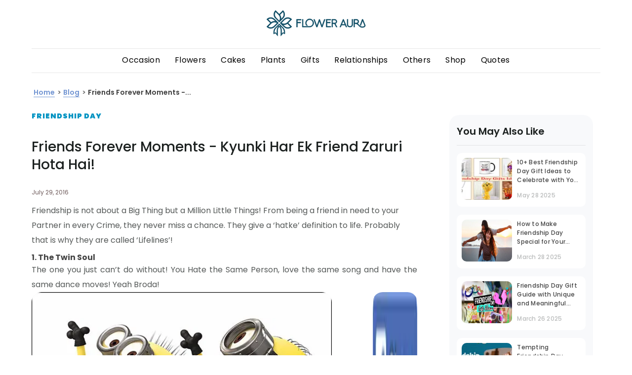

--- FILE ---
content_type: text/html; charset=utf-8
request_url: https://www.floweraura.com/blog/friends-forever-moments-kyunki-har-ek-friend-zaruri-hota-hai
body_size: 80790
content:
<!doctype html><html lang="en" itemscope itemtype="http://schema.org/WebPage"><head><title data-react-helmet="true">9 Types of Friends We All Have And Personalities They Possess</title><meta data-react-helmet="true" charset="utf-8"/><meta data-react-helmet="true" name="description" content="We all have a Friend group &amp; A friend group is no short of characters &amp; personalities | 9 types of friends we all came across and importance of each one of them in our life..."/><meta data-react-helmet="true" property="og:site_name" content="Floweraura Blog"/><meta data-react-helmet="true" property="article:published_time" content="2016-07-29T20:51:52+00:00"/><meta data-react-helmet="true" property="article:modified_time" content="2016-07-29T12:33:48+00:00"/><meta data-react-helmet="true" property="og:image:width" content="800"/><meta data-react-helmet="true" property="og:image:height" content="400"/><meta data-react-helmet="true" name="twitter:card" content="summary"/><meta data-react-helmet="true" name="twitter:description" content="We all have a Friend group &amp; A friend group is no short of characters &amp; personalities | 9 types of friends we all came across and importance of each one of them in our life..."/><meta data-react-helmet="true" name="twitter:title" content="9 Types of Friends We All Have And Personalities They Possess"/><meta data-react-helmet="true" name="twitter:image" content="https://imgcdn.floweraura.com/Cover Image Friends.jpg"/><meta data-react-helmet="true" property="og:title" content="9 Types of Friends We All Have And Personalities They Possess"/><meta data-react-helmet="true" property="og:description" content="We all have a Friend group &amp; A friend group is no short of characters &amp; personalities | 9 types of friends we all came across and importance of each one of them in our life..."/><meta data-react-helmet="true" property="og:url" content="https://www.floweraura.com/blog/friends-forever-moments-kyunki-har-ek-friend-zaruri-hota-hai"/><meta data-react-helmet="true" property="og:image" content="https://fa-media-prod.s3.ap-south-1.amazonaws.com/home-page/og_tag_logo_fa.jpg"/><meta data-react-helmet="true" property="og:type" content="article"/><link data-react-helmet="true" rel="canonical" href="https://www.floweraura.com/blog/friends-forever-moments-kyunki-har-ek-friend-zaruri-hota-hai"/><link rel="shortcut icon" href="https://imgcdn.floweraura.com/home-page/favicon.ico"/><link rel="preconnect" href="https://dev.visualwebsiteoptimizer.com" crossorigin/><meta name="viewport" content="width=device-width,initial-scale=1,shrink-to-fit=no"/><meta name="theme-color" content="#000000"/><meta name="google-site-verification" content="DHAVAYeNhCkWA65XSxaCf3FvJS5PmIcYOjNCElpvV70"/><link rel="manifest" href="https://imgcdn.floweraura.com/ssr-build/manifest.json"/><link rel="preconnect" href="https://imgcdn.floweraura.com" crossorigin><link rel="preload" href="https://imgcdn.floweraura.com/ssr/static/media/poppins-v15-latin-regular.woff2" as="font" type="font/woff2" crossorigin><script type="text/javascript" id="vwoCode">window._vwo_code||function(){var e=!1,t=window,n=document,i=n.querySelector("#vwoCode"),o="_vwo_965756_settings",r={};try{var s=JSON.parse(localStorage.getItem("_vwo_965756_config"));r=s&&"object"==typeof s?s:{}}catch(e){}var a="session"===r.stT?t.sessionStorage:t.localStorage;code={nonce:i&&i.nonce,use_existing_jquery:function(){return"undefined"!=typeof use_existing_jquery?use_existing_jquery:void 0},library_tolerance:function(){return"undefined"!=typeof library_tolerance?library_tolerance:void 0},settings_tolerance:function(){return r.sT||2e3},hide_element_style:function(){return"{"+(r.hES||"opacity:0 !important;filter:alpha(opacity=0) !important;background:none !important;transition:none !important;")+"}"},hide_element:function(){return performance.getEntriesByName("first-contentful-paint")[0]?"":"string"==typeof r.hE?r.hE:"body"},getVersion:function(){return 2.1},finish:function(t){if(!e){e=!0;var i=n.getElementById("_vis_opt_path_hides");i&&i.parentNode.removeChild(i),t&&((new Image).src="https://dev.visualwebsiteoptimizer.com/ee.gif?a=965756"+t)}},finished:function(){return e},addScript:function(e){var t=n.createElement("script");t.type="text/javascript",e.src?t.src=e.src:t.text=e.text,i&&t.setAttribute("nonce",i.nonce),n.getElementsByTagName("head")[0].appendChild(t)},load:function(e,i){var r=this.getSettings(),s=n.createElement("script");if(i=i||{},r)s.textContent=r,n.getElementsByTagName("head")[0].appendChild(s),t.VWO&&!VWO.caE||(a.removeItem(o),this.load(e));else{var d=new XMLHttpRequest;d.open("GET",e,!0),d.withCredentials=!i.dSC,d.responseType=i.responseType||"text",d.onload=function(){if(i.onloadCb)return i.onloadCb(d,e);200===d.status||304===d.status?_vwo_code.addScript({text:d.responseText}):_vwo_code.finish("&e=loading_failure:"+e)},d.onerror=function(){if(i.onerrorCb)return i.onerrorCb(e);_vwo_code.finish("&e=loading_failure:"+e)},d.send()}},getSettings:function(){try{var e=a.getItem(o);if(!e)return;return e=JSON.parse(e),Date.now()>e.e?void a.removeItem(o):e.s}catch(e){return}},init:function(){if(!(n.URL.indexOf("__vwo_disable__")>-1)){var e,r=this.settings_tolerance();if(t._vwo_settings_timer=setTimeout((function(){_vwo_code.finish(),a.removeItem(o)}),r),"body"!==this.hide_element()){e=n.createElement("style");var s=this.hide_element(),d=s?s+this.hide_element_style():"",c=n.getElementsByTagName("head")[0];e.setAttribute("id","_vis_opt_path_hides"),i&&e.setAttribute("nonce",i.nonce),e.setAttribute("type","text/css"),e.styleSheet?e.styleSheet.cssText=d:e.appendChild(n.createTextNode(d)),c.appendChild(e)}else{e=n.getElementsByTagName("head")[0],(d=n.createElement("div")).style.cssText="z-index: 2147483647 !important;position: fixed !important;left: 0 !important;top: 0 !important;width: 100% !important;height: 100% !important;background: white !important;",d.setAttribute("id","_vis_opt_path_hides"),d.classList.add("_vis_hide_layer"),e.parentNode.insertBefore(d,e.nextSibling)}var _=window._vis_opt_url||n.URL,l="https://dev.visualwebsiteoptimizer.com/j.php?a=965756&u="+encodeURIComponent(_)+"&vn=2.1";-1!==t.location.search.indexOf("_vwo_xhr")?this.addScript({src:l}):this.load(l+"&x=true")}}},t._vwo_code=code,code.init()}()</script><style data-href="/static/css/108.8287ba58.chunk.css">/* purgecss start ignore */

.slide-pane {
  display: flex;
  flex-direction: column;
  background: #fff;
  min-width: 100px;
  height: 100%;
  box-shadow: 0 8px 8px rgba(0,0,0,0.5);
  transition: transform 0.5s;
  will-change: transform;
}

.slide-pane:focus {
  outline-style: none;
}

.slide-pane_from_right {
  margin-left: auto;
  transform: translateX(100%);
}

.slide-pane_from_right.ReactModal__Content--after-open {
  transform: translateX(0%);
}

.slide-pane_from_right.ReactModal__Content--before-close {
  transform: translateX(100%);
}

.slide-pane_from_left {
  margin-right: auto;
  transform: translateX(-100%);
}

.slide-pane_from_left.ReactModal__Content--after-open {
  transform: translateX(0%);
}

.slide-pane_from_left.ReactModal__Content--before-close {
  transform: translateX(-100%);
}

.slide-pane_from_bottom {
  height: 90vh;
  margin-top: 10vh;
  transform: translateY(100%);
}

.slide-pane_from_bottom.ReactModal__Content--after-open {
  transform: translateY(0%);
}

.slide-pane_from_bottom.ReactModal__Content--before-close {
  transform: translateY(100%);
}

.slide-pane__overlay {
  position: fixed;
  top: 0px;
  left: 0px;
  right: 0px;
  bottom: 0px;
  background-color: rgba(0,0,0,0);
}

.slide-pane__overlay.ReactModal__Overlay--after-open {
  background-color: rgba(0,0,0,0.3);
  transition: background-color 0.5s;
}

.slide-pane__overlay.ReactModal__Overlay--before-close {
  background-color: rgba(0,0,0,0);
}

.slide-pane__header {
  display: flex;
  flex: 0 0 64px;
  align-items: center;
  background: #ebebeb;
  height: 64px;
  border-bottom: 1px solid rgba(0,0,0,0.1);
}

.slide-pane__title-wrapper {
  display: flex;
  flex: 1 1;
  flex-direction: column;
  margin-left: 32px;
  min-width: 0;
}

.slide-pane .slide-pane__title {
  font-size: 18px;
  font-weight: normal;
  max-width: 80%;
  white-space: nowrap;
  overflow: hidden;
  text-overflow: ellipsis;
  margin: 0;
  padding: 0;
}

.slide-pane__close {
  margin-left: 24px;
  padding: 16px;
  opacity: 0.7;
  cursor: pointer;
}

.slide-pane__close svg {
  width: 12px;
  padding: 0;
}

.slide-pane__content {
  position: relative;
  overflow-y: auto;
  padding: 24px 32px;
  flex: 1 1 auto;
}

.slide-pane__subtitle {
  font-size: 12px;
  margin-top: 2px;
}

/* purgecss end ignore */

/* purgecss start ignore */

.react-calendar {
  width: 350px;
  max-width: 100%;
  background: white;
  border: 1px solid #a0a096;
  font-family: Arial, Helvetica, sans-serif;
  line-height: 1.125em;
}

.react-calendar,
.react-calendar *,
.react-calendar *:before,
.react-calendar *:after {
  box-sizing: border-box;
}

.react-calendar button {
  margin: 0;
  border: 0;
  outline: none;
}

.react-calendar button:enabled:hover {
  cursor: pointer;
}

.react-calendar__navigation {
  height: 44px;
  margin-bottom: 1em;
}

.react-calendar__navigation button {
  min-width: 44px;
  background: none;
}

.react-calendar__navigation button:enabled:hover,
.react-calendar__navigation button:enabled:focus {
  background-color: #e6e6e6;
}

.react-calendar__navigation button[disabled] {
  background-color: #f0f0f0;
}

.react-calendar__month-view__weekdays {
  text-align: center;
  text-transform: uppercase;
  font-weight: bold;
  font-size: 0.75em;
}

.react-calendar__month-view__weekdays__weekday {
  padding: 0.5em;
}

.react-calendar__month-view__weekNumbers {
  font-weight: bold;
}

.react-calendar__month-view__weekNumbers .react-calendar__tile {
  display: flex;
  align-items: center;
  justify-content: center;
  font-size: 0.75em;
  padding: calc(0.75em / 0.75) calc(0.5em / 0.75);
}

.react-calendar__month-view__days__day--weekend {
  color: #d10000;
}

.react-calendar__month-view__days__day--neighboringMonth {
  color: #757575;
}

.react-calendar__year-view .react-calendar__tile,
.react-calendar__decade-view .react-calendar__tile,
.react-calendar__century-view .react-calendar__tile {
  padding: 2em 0.5em;
}

.react-calendar__tile {
  max-width: 100%;
  text-align: center;
  padding: 0.75em 0.5em;
  background: none;
}

.react-calendar__tile:disabled {
  background-color: #f0f0f0;
}

.react-calendar__tile:enabled:hover,
.react-calendar__tile:enabled:focus {
  background-color: #e6e6e6;
}

.react-calendar__tile--hasActive {
  background: #76baff;
}

.react-calendar__tile--hasActive:enabled:hover,
.react-calendar__tile--hasActive:enabled:focus {
  background: #a9d4ff;
}

.react-calendar__tile--active {
  background: #006edc;
  color: white;
}

.react-calendar__tile--active:enabled:hover,
.react-calendar__tile--active:enabled:focus {
  background: #1087ff;
}

.react-calendar--selectRange .react-calendar__tile--hover {
  background-color: #e6e6e6;
}

/* purgecss end ignore */

</style><style data-href="/static/css/main.794145a9.chunk.css">/* purgecss start ignore */

.latest_update{
}

.latest_text{
  background-color: #ff5f5d;
  font-family: Poppins, sans-serif;
  color: #fff;
  padding: 9px 12px;
  border-bottom: 3px solid #c10506;
}

.latest_text p{
  font-size: 14px;
  font-weight: 500;
}

.latest_text p a{
  margin-left: 3px;
  color: #fff;
  border-bottom: 1px solid #fff;
}

span.latestUpdate a {
  display: inline-block;
}

@media only screen and (min-width:767px){
  .latest_update{
    text-align: center;
  }

  .latest_text{
    border-bottom: 0;
  }

  .latest_text p{
    font-size: 18px;
    padding-bottom: 0;
  }

  .latest_text p a{
    border-radius: 3px;
    box-shadow: 0 3px 6px 0 rgba(0,0,0,0.16);
    background-color: #fff;
    display: inline-block;
    padding: 3px 12px;
    font-weight: 600;
    line-height: 1.21;
    margin-left: 20px;
    font-size: 14px;
    text-align: center;
    color: #ff5f5d;
    font-size: 14px;
  }

  .latest_text p span.latestUpdte a{
    background: none;
    box-shadow: none;
    border-radius: 0;
    border: 0;
    color: #fff;
    text-decoration: underline;
    font-weight: 600;
    margin: 0;
    font-size: 18px;
    padding: 0;
    margin-left: 4px;
  }
}

/* purgecss end ignore */
/* purgecss start ignore */

.ReactModal__Body--open .ReactModalPortal .slide-pane__overlay {
  z-index: 999999;
}

.ReactModal__Body--open .ReactModalPortal .ReactModal__Overlay {
  background-color: rgba(0, 0, 0, 0.5) !important;
  overflow: auto;
}

.ReactModal__Body--open
    .ReactModalPortal
    .ReactModal__Overlay:not(.slide-pane__overlay) {
  z-index: 9999;
}

.ReactModal__Body--open
    .ReactModalPortal
    .ReactModal__Overlay.addon-sliding-pane {
  overflow: unset;
}

.unlockBannerHead {
  /* position: fixed; */
  /* bottom: 0px !important; */
  /* top: auto !important; */
  position: absolute;
  top: 50px !important;
  left: 0px !important;
  bottom: auto;
  right: 0px !important;
  border: 0px;
  background: rgb(255, 255, 255);
  overflow: auto;
  border-radius: 4px;
  outline: none;
  padding: 0px;
  width: 450px;
  margin: 0px auto;
  border-radius: 5px;
}

.ReactModal__Content {
}

.headerModal {
  position: relative;
}

.headerModal span {
  display: inline-block;
  padding: 8px;
  background: url(https://imgcdn.floweraura.com/ssr-build/static/media/city-sprite.adeb607a.png)
        no-repeat -217px -162px;
  position: absolute;
  right: 9px;
  z-index: 99;
  bottom: 91px;
  cursor: pointer;
}

.city_modal_top {
  text-align: center;
}

/*City-popup*/

#block-block-51 .faster-icon-overlay,
#block-block-52 .faster-icon-overlay {
  position: fixed;
  background-color: rgba(0, 0, 0, 0.5);
  width: 100%;
  height: 100%;
  top: 0;
  left: 0;
  right: 0;
  bottom: 0;
  z-index: 9999;
}

div#block-custom-meta-data-fa-city-list-popup > h2 {
  display: none;
}

.second-step-overlay {
  position: fixed;
  width: 100%;
  top: 0;
  z-index: 9999;
  height: 100%;
}

.second-step-overlay .select-city-div {
  width: 100% !important;
  height: 100% !important;
  top: 0 !important;
  height: 100%;
  overflow: auto !important;
}

.second-step .text-heading,
.second-step .text-inner {
  display: none;
}

.second-step .back {
  text-align: left;
  margin: 15px 0 0 15px;
  margin-bottom: 0px;
  color: #000000;
  margin-bottom: 10px;
  background: url(https://imgcdn.floweraura.com/ssr-build/static/media/city-sprite.adeb607a.png)
        no-repeat;
  font-size: 0;
  padding: 10px 0 20px 0;
  width: 20px;
  background-position: -255px -155px;
}

.select-city-div-first p:last-child {
  margin-top: 25px;
  padding-bottom: 15px;
  color: #6ca01c;
  text-align: center;
}

.ui-autocomplete {
  position: fixed !important;
  z-index: 9999;
  width: 288px !important;
  border-radius: 0;
  margin-top: 0px;
}

.ui-autocomplete li.ui-menu-item {
  display: block;
  font-size: 14px;
  line-height: 35px;
  border-bottom: 1px solid #e7e7e7;
}

.ui-autocomplete li.ui-menu-item a {
  padding-left: 15px;
}

.ui-autocomplete li.ui-menu-item a.ui-state-focus {
  background: #efefef !important;
  display: block;
  border: none;
  border-radius: 0;
  border: none !important;
}

.select-city-wrap-start p.text-inner {
  /* font-size: 14px; */
  /* color: #000; */
  /* font-weight: normal; */
  text-align: center;
  max-width: 485px;
  margin: 0 auto;
  padding-bottom: 25px;
  font-family: Poppins, sans-serif;
  font-size: 10px;
  font-weight: 400;
  font-stretch: normal;
  font-style: normal;
  line-height: 1.2;
  letter-spacing: normal;
  /* text-align: left; */
  color: #888888;
}

.select-city-wrapper .text-inner {
  font-size: 20px;
  color: #000;
  text-align: left;
  max-width: 485px;
  margin: 0 auto;
}

.select-city-wrapper .select-city-div {
  background: #ffffff;
  margin: 0 auto;
  top: 5%;
  border-radius: 5px;
  text-align: center;
  width: 96%;
  position: relative;
  opacity: 1 !important;
  overflow: hidden;
  padding: 0;
}

.select-city-wrapper .select-city-div .close-btn {
  background: url(https://imgcdn.floweraura.com/ssr-build/static/media/city-sprite.adeb607a.png)
        no-repeat -217px -162px;
  font-size: 0;
  position: absolute;
  right: 20px;
  height: 11px;
  width: 11px;
  cursor: pointer;
  top: 20px;
}

.select-city-wrapper .select-city-div .modal-header {
  text-align: center;
  margin-bottom: 20px;
  padding-top: 30px;
}

.select-city-wrapper .select-city-div .modal-header .modal-heading {
  font-size: 22px;
  color: #333;
  font-weight: 600;
  margin: 0;
}

.select-city-wrapper .select-city-div .modal-header .modal-subheading {
  font-size: 13px;
  color: #999;
  margin: 10px 0 0;
}

.select-city-wrapper .select-city-div .modal-header .modal-subheading strong {
  color: #333;
}

#select-your-city-input,
#select-your-city-input-old {
  height: 50px !important;
  background: url(https://imgcdn.floweraura.com/ssr-build/static/media/search.310264c6.png)
        no-repeat right #f5f5f5;
  /* border-radius: 4px; */
  border: 0 none;
  position: relative;
  height: 40px;
  width: 100%;
  margin: 0 auto;
  padding: 6px 12px;
  /* border-bottom: 2px solid #c7d8b0; */
  font-size: 16px;
  border-radius: 6px;
  box-shadow: 0 3px 6px 0 rgba(0, 0, 0, 0.16);
  background-color: #ffffff;
  background-position: 96%;
  text-transform: capitalize;
}

#select-your-city-input:focus,
#select-your-city-input-old:focus {
  outline: none;
}

.row {
  margin: 0 -15px;
}

/* Popular cities */

.popular-cities {
  /* background-color: #efefef; */
  padding: 10px 30px 10px;
  /* text-align: center; */
}

.popular-cities h2 {
  /* font-size: 16px;
    color: #181818;
    margin: 0;
    font-weight: 600; */
  font-family: Poppins, sans-serif;
  font-size: 16px;
  font-weight: 400;
  font-stretch: normal;
  font-style: normal;
  line-height: 1.19;
  letter-spacing: normal;
  text-align: left;
  color: #000000;
  padding: 10px !important;
}

.popular-cities .city-list ul {
  padding: 0;
  /* margin: 0; */
  margin-bottom: 14px;
  width: 100%;
}

.popular-cities .city-list li {
  list-style: none;
  display: inline-block;
  margin: 5px 7px;
  text-align: center;
}

.popular-cities .city-list li i {
  width: 61px;
  height: 61px;
  display: inline-block;
  cursor: pointer;
  transform: scale(0.8);
  margin: 0 0 0 8px;
}

.bangalore {
  background: url(https://imgcdn.floweraura.com/ssr-build/static/media/bangaluru.2c31d3b6.png)
        no-repeat;
  /* no-repeat 0 0; */
}

/* .bangalore:hover {
    background-position: 0 -70px;
} */

.delhi {
  background: url(https://imgcdn.floweraura.com/ssr-build/static/media/delhi.92b2b3f5.png)
        no-repeat;
  /* no-repeat -140px 0; */
}

/* .delhi:hover {
    background-position: -140px -70px;
} */

.mumbai {
  background: url(https://imgcdn.floweraura.com/ssr-build/static/media/mumbai.44a5e67c.png)
        no-repeat;
  /* no-repeat 0 -140px; */
}

/* .mumbai:hover {
    background-position: 0 -210px;
} */

.hyderbad {
  background: url(https://imgcdn.floweraura.com/ssr-build/static/media/hydrabad.3cc20249.png)
        no-repeat;
  /* no-repeat -281px 0; */
}

/* .hyderbad:hover {
    background-position: -281px -70px;
} */

.pune {
  background: url(https://imgcdn.floweraura.com/ssr-build/static/media/pune.1713f97c.png)
        no-repeat;
  /* no-repeat -70px -140px; */
}

/* .pune:hover {
    background-position: -70px -210px;
} */

.chennai {
  background: url(https://imgcdn.floweraura.com/ssr-build/static/media/channai.e20959a4.png)
        no-repeat;
  /* no-repeat -70px 0; */
}

/* .chennai:hover {
    background-position: -70px -70px;
} */

.kolkata {
  background: url(https://imgcdn.floweraura.com/ssr-build/static/media/kolkata.58a48e6d.png)
        no-repeat;
  /* no-repeat -351px 0; */
}

/* .kolkata:hover {
    background-position: -351px -70px;
} */

.gurugram {
  background: url(https://imgcdn.floweraura.com/ssr-build/static/media/gurugram.bb7a4dcc.png)
        no-repeat;
  /* no-repeat -210px 0; */
}

/* .gurugram:hover {
    background-position: -210px -69px;
} */

.noida {
  background: url(https://imgcdn.floweraura.com/ssr-build/static/media/noida.93c1c7a5.png)
        no-repeat;
  /* no-repeat -139px -139px; */
}

/* .noida:hover {
    background-position: -139px -209px;
} */

/* .unlockBannerHead
    .city_modal_bottom
    .popular-cities
    .city-list
    li
    i:hover
    ~ span {
        font-family: Poppins, sans-serif;
        
       
        color: #333333;
} */

.lucknow {
  background: url(https://imgcdn.floweraura.com/ssr-build/static/media/lucknow.6804371f.png)
        no-repeat;
  /* no-repeat -421px 0; */
}

/* .lucknow:hover {
    background-position: -421px -70px;
} */

.fa-stats {
  font-size: 11px;
  text-align: left;
  padding: 20px 10px;
  color: #999;
}

.fa-stats ul {
  padding: 0 15px;
  margin: 0;
  display: flex;
}

.fa-stats ul li {
  list-style: none;
  width: 33.33%;
  padding: 0 15px;
  font-size: 12px;
  position: relative;
}

.fa-stats ul li:last-child {
  padding-right: 0;
}

.fa-stats ul li::before {
  content: "";
  width: 4px;
  height: 4px;
  display: inline-block;
  position: absolute;
  background-color: #6ca01c;
  border-radius: 50%;
  top: 7px;
  left: 3px;
}

.fa-stats ul li span {
  color: #000;
  font-weight: 600;
}

.bottom-grey {
  color: #6ca01c;
  font-size: 13px;
  text-align: center;
  width: 100%;
}

.white-bg {
  background-color: #fff;
}

.city-page-wrapper {
  padding: 15px;
}

.city-page-wrapper .header {
  margin-bottom: 30px;
}

.city-page-wrapper .header .icon-back {
  width: 16px;
  height: 16px;
  /* background: url("../../../../components/Pages/ProductPage/images/city-sprite.png") no-repeat -258px -158px; */
  display: block;
}

.scrolling-wrapper {
  display: flex;
  flex-wrap: nowrap;
  overflow-x: auto;
  -webkit-overflow-scrolling: touch;
}

.scrolling-wrapper::-webkit-scrollbar {
  display: none;
}

.scrolling-wrapper .card {
  flex: 0 0 auto;
}

.all-city-list {
  display: none;
}

.first-step.fsAddHide {
  display: none !important;
}

.second-step.ssAddShow {
  display: block !important;
}

/*City-popup end*/

.city_modal_bottom {
  /* margin: 20px 0 0; */
  /* background-color: #f8f8f8; */
}

.popular_allCItys {
  /* margin: 0 -15px; */
}

.popular_allCItys .popular-cities {
  margin: 0;
}

.back_button {
  position: relative;
}

.back_button span {
  display: none;
}

.searchCityOnKey {
  text-align: center;
}

.city_modal_top.select-city-wrap-start .text-heading {
  /* font-size: 24px; */
  /* color: #181818; */
  font-weight: normal;
  margin-top: 30px;
  text-align: center;
  padding-bottom: 10px;
  font-family: Poppins, sans-serif;
  font-size: 20px;
  font-weight: 400;
  font-stretch: normal;
  font-style: normal;
  line-height: 1.2;
  letter-spacing: normal;
  /* text-align: left; */
  color: #333333;
}

.popular-cities .city-list li p {
  padding-bottom: 10px;
  cursor: pointer;
}

.popular-cities .city-list li span {
  display: block;
  font-weight: 400;
  font-size: 14px;
  font-family: Poppins, sans-serif;
  /* font-size: 16px; */
  margin-top: -5px;
  /* color: #666666; */
  color: #181818;
  text-transform: capitalize;
  font-stretch: normal;
  font-style: normal;
  line-height: 1.21;
  letter-spacing: normal;
  text-align: center;
}

.filter_City_Result {
  text-align: left;
  width: 66%;
  margin: 0 auto;
  position: absolute;
  background: #fff;
  left: 0%;
  right: 0%;
  z-index: 99;
  /* top: 95px; */
  overflow: auto;
  padding: 0px;
  /* height: 390px; */
  max-height: 390px;
}

.filter_City_Result li {
  padding: 7px 13px;
  /* border-top: 1px solid #ddd; */
  border-bottom: 1px solid #ddd;
  border-left: 1px solid #a1a1a1;
  border-right: 1px solid #a1a1a1;
  color: #181818;
  font-weight: 400;
  font-family: Poppins, sans-serif;
  font-size: 12px;
  cursor: pointer;
}

.search_box_wrapper .filter_City_Result li {
  /* border-bottom: 1px solid #ddd;
    border-left: 1px solid #a1a1a1;
    border-right: 1px solid #a1a1a1; */
  border-bottom: 1px solid #F4F7F8;
}

.search_box_wrapper .filter_City_Result li:hover {
  background-color: #F4F7F8;
  color: #606463;
}

.search_box_wrapper .filter_City_Result li:last-child {
  /* border-bottom: 1px solid #a1a1a1 !important;
    border-left: 1px solid #a1a1a1 !important;
    border-right: 1px solid #a1a1a1 !important;
    border-radius: 0px 0px 5px 5px !important; */
}

.filter_City_Result li:first-child {
  /* border-top: 1px solid #a1a1a1 !important;
    border-left: 1px solid #a1a1a1;
    border-right: 1px solid #a1a1a1;
    border-radius: 5px !important;
    border-radius: 5px 5px 0px 0px !important; */
}

.bottom-grey,
.smile-tag {
  background-color: #efefef;
  color: #6ca01c;
  font-size: 13px;
  text-align: center;
  width: 100%;
  padding: 16px;
  bottom: 0;
}

.select-city-top-desktop .text-heading {
  /* font-size: 22px;
    color: #333;
    font-weight: 600; */
  margin: 0;
  padding-top: 20px;
  /* text-align: center; */
  font-family: Poppins, sans-serif;
  font-size: 30px;
  font-weight: 400;
  font-stretch: normal;
  font-style: normal;
  line-height: 1.2;
  letter-spacing: normal;
  text-align: left;
  color: #000000;
}

.select-city-top-desktop .text-inner {
  /* font-size: 13px;
    color: #666;
    margin: 0 auto; */
  /* text-align: center; */
  font-family: Poppins, sans-serif;
  font-size: 16px;
  font-weight: 400;
  font-stretch: normal;
  font-style: normal;
  line-height: 1.19;
  letter-spacing: normal;
  text-align: left;
  color: #888888;
}

@supports (-webkit-touch-callout: none) {
  /* CSS specific to iOS devices */

  .filter_City_Result {
    overflow: visible;
    overflow: initial;
  }
}

@media only screen and (max-width: 460px) {
  .selectCity {
    background: none !important;
    box-shadow: none !important;
    border-radius: 10px !important;
    border: solid 1px #dcdcdc !important;
    background-color: #ffffff !important;
  }

  .unlockBannerHead {
    /* top: auto !important;
        position: fixed;
        bottom: 0px !important; */
    right: 0px !important;
    top: 0px !important;
    width: auto;
    margin: 0px;
    /* border-radius: 0px; */
    border-top-left-radius: 10px;
    border-top-right-radius: 10px;
  }

  .headerModal {
    position: unset;
  }

  .popular-cities {
    padding: 0px 10px;
    margin-top: 20px;
    text-align: left;
  }

  .popular-cities .city-list ul {
    overflow: scroll;
    white-space: nowrap;
  }

  .popular-cities .city-list li {
    margin: 5px 5px;
    margin-right: 5px;
  }

  #select-your-city-input,
    #select-your-city-input-old {
    width: 90%;
  }

  .filter_City_Result {
    /* width: 75%; */
    /* left: 5%; */
    width: 90%;
    /* top: 21%; */
    height: auto;
    max-height: 250px;
    min-height: 150px;
    overflow: scroll;
  }

  .select-city-footer-desktop {
    display: none;
  }

  .all-city-list {
    display: block;
  }

  .all-city-list p {
    font-weight: 600;
    margin-top: 20px;
    text-align: left;
    padding-left: 12px;
    color: #181818;
    font-size: 16px;
  }

  .all-city-list ul {
    padding: 0;
    margin: 0;
    overflow: auto;
  }

  .all-city-list ul li {
    list-style-type: none;
    font-size: 15px;
    color: #464646;
    margin-bottom: 20px;
    text-align: left;
    margin-left: 16px;
  }

  .select-city-top-desktop {
    display: none;
  }

  .headerModal span {
    top: 20px;
  }

  .searchCityOnKey {
    padding-top: 35px;
  }

  .back_button span {
    display: inline-block;
    padding: 8px 10px;
    background: url(https://imgcdn.floweraura.com/ssr-build/static/media/city-sprite.adeb607a.png)
            no-repeat;
    position: absolute;
    left: 15px;
    top: -2px;
    background-position: -255px -158px;
    z-index: 99;
  }
}

@media only screen and (min-width: 767px) {
  .searchCityOnKey .filter_City_Result {
    height: auto;
    position: fixed;
    width: 350px;
    left: 14%;
  }

  .ReactModal__Content[aria-label="reviewModal"] {
    right: 0 !important;
    top: 40% !important;
    margin: 0px auto !important;
    width: 300px;
    min-height: 30px;
    bottom: auto !important;
  }

  .review-list .rating-desc .readMore,
    .closeBtnReview button {
    cursor: pointer;
  }
}

.city-modal-upperContent {
  padding: 15px 30px 10px;
}

@media only screen and (min-width: 767px) {
  .unlockBannerHead {
    width: 690px;
  }

  .city_modal_bottom {
    background-color: #f8f8f8;
  }
}

/* Large devices (laptops/desktops, 992px and up) */

@media only screen and (min-width: 992px) {
  .unlockBannerHead {
    width: 900px;
  }

  .city_modal_bottom {
    background-color: #f8f8f8;
  }

  .popular-cities .city-list li {
    /* margin: 9px 15px; */
    padding: 6px 9px;
  }
}

.small-line-carousel-citypopup {
  margin: auto;
  width: 40px;
  border: solid 1px #0E4D65;
}

.localized-product {
  margin: 30px 0 10px 0;
  height: 19px;
  font-family: Poppins, sans-serif;
  font-size: 16px;
  font-weight: 400;
  font-stretch: normal;
  font-style: normal;
  line-height: 1.19;
  letter-spacing: normal;
  text-align: center;
  color: #000000;
}

.We-Avail-you {
  margin: 10px 0 30px 0;
  height: 17px;
  font-family: Poppins, sans-serif;
  font-size: 14px;
  font-weight: 400;
  font-stretch: normal;
  font-style: normal;
  line-height: 1.21;
  letter-spacing: normal;
  text-align: center;
  color: #888888;
}

.city_modal_image_carousel {
  width: 610px;
  /* width: 333px; */
}

.searchResults {
  display: none;
}

@media only screen and (max-width: 600px) {
  .hideforMobView {
    display: none;
  }

  .searchResults {
    display: block !important;
    font-size: 12px;
    font-weight: normal;
    font-stretch: normal;
    font-style: normal;
    line-height: 1.17;
    letter-spacing: normal;
    text-align: left;
    color: #888888;
  }

  .filter_City_Result_mobile li {
    padding: 12px 0px;
    border-top: 0px !important;
    border-bottom: 1px solid #dcdcdc;
    border-left: 0px;
    border-right: 0px;
    color: #181818;
    font-weight: 400;
    font-family: Poppins, sans-serif;
    font-size: 16px;
    cursor: pointer;
  }

  /* .filter_City_Result li {
        padding: 12px 0px;
        border-top: 0px !important;
        border-bottom: 1px solid #dcdcdc;
        border-left: 0px;
        border-right: 0px;
        color: #181818;
        font-weight: normal;
        font-family: Poppins, sans-serif;
        font-size: 16px;
        cursor: pointer;
    } */

  .filter_City_Result_mobile li:last-child {
    border-bottom: 1px solid #dcdcdc;
    border-left: 0px;
    border-right: 0px;
    border-radius: 0px;
  }

  /* .filter_City_Result_mobile li:first-child {
        border-top: 0px ;
        border-left: 0px;
        border-right: 0px;
        border-radius: 0px;
        border-radius: 0px;
    } */

  .city-modal-upperContent {
    padding: 0;
  }

  :-ms-input-placeholder {
    font-family: Poppins, sans-serif !important;
    font-size: 14px !important;
    font-weight: 400;
    font-stretch: normal;
    font-style: normal;
    line-height: 1.21;
    letter-spacing: 0.7px;
    text-align: left;
    color: #888888;
  }

  ::placeholder {
    font-family: Poppins, sans-serif !important;
    font-size: 14px !important;
    font-weight: 400;
    font-stretch: normal;
    font-style: normal;
    line-height: 1.21;
    letter-spacing: 0.7px;
    text-align: left;
    color: #888888;
  }

  .popular-cities h2 {
    font-size: 16px;
    color: #181818;
    margin: 0;
    font-weight: 600;
    font-family: Poppins, sans-serif;
    font-size: 12px;
    font-weight: 400;
    font-stretch: normal;
    font-style: normal;
    line-height: 1.17;
    letter-spacing: normal;
    text-align: center;
    color: #888888;
    padding-bottom: 15px;
  }

  .city_modal_bottom {
    margin: 20px 0 0;
  }

  .carousel_for_maxsize {
    display: contents !important;
  }

  .city_modal_image_carousel {
    display: none;
  }

  .locationImage {
    display: none;
  }

  .popular-cities .city-list li p {
    padding: 10px 4px;
    border-radius: 6px;
    box-shadow: 0 3px 6px 0 rgba(0, 0, 0, 0.16);
    background-color: #ffffff;
  }
}

.popular-cities .city-list li:hover {
  border-radius: 6px;
  box-shadow: 0 3px 6px 0 rgba(0, 0, 0, 0.16);
  background-color: #ffffff;
}

.locationImage img {
  position: absolute;
  right: 37px;
  margin: 24px 0 0 0;
  width: 150px;
}

@media screen and (max-width: 900px) and (min-width: 760px) {
  .We-Avail-you {
    font-size: 12px;
  }

  .locationImage img {
    margin-top: 34px;
    width: 78px;
  }

  .select-city-top-desktop .text-heading {
    font-size: 19px;
  }

  .select-city-top-desktop .text-inner {
    font-size: 12px;
  }

  .headerModal span {
    bottom: 70px;
  }

  .popular-cities .city-list li {
    margin: 5px 2px;
  }

  .popular-cities {
    padding: 10px 20px 10px;
  }

  .carousel_contents {
    bottom: 25px !important;
  }

  .city_modal_image_carousel {
    /* width: 270px; */
    width: 514px;
  }

  /* .carousel-container {
        height: 381px !important;
    } */
}

/* Medium devices (landscape tablets, 768px and up) */

@media only screen and (min-width: 768px) {
  .fetch_results_for_citypopup {
    left: 28% !important;
    width: 293px !important;
  }
}

/* Large devices (laptops/desktops, 992px and up) */

@media only screen and (min-width: 992px) {
  .fetch_results_for_citypopup {
    left: 10% !important;
  }
}

/* Extra large devices (large laptops and desktops, 1200px and up) */

@media only screen and (min-width: 1200px) {
  .filter_City_Result {
    left: 0px !important;
  }

  .fetch_results_for_citypopup {
    left: 103px !important;
    width: 290px !important;
  }
}

.carousel_for_maxsize {
  display: flex;
}

.carousel_contents {
  position: absolute;
  padding: 0 22px;
  bottom: 45px;
}

.slider .animated {
  display: block;
}

/* .carousel-container {
    height: 450px;
} */

/* .react-multi-carousel-dot-list {
    bottom: 10px;
} */

.react-multi-carousel-dot--active button {
  background: #0E4D65;
}

.localized-product-small {
  margin: 30px 0 10px 0;
  height: 19px;
  font-family: Poppins, sans-serif;
  font-size: 12px;
  font-weight: 400;
  font-stretch: normal;
  font-style: normal;
  line-height: 1.19;
  letter-spacing: normal;
  text-align: start;
  color: #000000;
}

.We-Avail-you-small {
  margin: 10px 0 30px 0;
  height: 17px;
  font-family: Poppins, sans-serif;
  font-size: 12px;
  font-weight: 400;
  font-stretch: normal;
  font-style: normal;
  line-height: 1.21;
  letter-spacing: normal;
  text-align: start;
  color: #888888;
}

.small-line-carousel-citypopup-small {
  width: 40px;
  border: solid 1px #0E4D65;
}

.carousel_contents_small {
  padding: 0 10px;
  background: rgb(248, 248, 248);
  border-bottom-right-radius: 6px;
  border-top-right-radius: 6px;
}

.react-multi-carousel-dot button {
  width: 8px;
  height: 8px;
  border: none;
}

.popular_city_list {
  font-family: Poppins, sans-serif;
  font-size: 16px;
  font-weight: 400;
  font-stretch: normal;
  font-style: normal;
  line-height: 1.19;
  letter-spacing: normal;
  text-align: left;
  color: #333333;
}

/* 
@media only screen and (min-width: 768px) {
    .mobilecitypopup{
       display: none;
    }
}


@media only screen and (max-width: 767px) {
    .desktopcitypopup {
      display: none;
    }
    .mobilecitypopup{
        display: block;
     }
} */

.overlay_slider {
  overflow: unset !important;
}

.bottomSlidePane {
  margin-top: 22vh !important;
  /* transform: translateY(18%) !important; */
  /* height: 200px; */
}

@media screen and (max-width: 411px) and (min-width: 380px) {
  .bottomSlidePane {
    margin-top: 32vh !important;
  }
}

@media screen and (max-width: 414px) and (min-width: 412px) {
  .bottomSlidePane {
    margin-top: 33vh !important;
  }
}

@media screen and (min-width: 414px) and (max-width: 450px) {
  .bottomSlidePane {
    margin-top: 26vh !important;
  }
}

@media screen and (max-width: 375px) and (min-width: 400px) {
  .bottomSlidePane {
    margin-top: 62vh !important;
  }
}

@media screen and (max-width: 320px) {
  .bottomSlidePane {
    margin-top: 13vh !important;
  }
}

/* 

    @media screen and (max-width: 411px), 
    screen and (max-height: 823px) {
        .bottomSlidePane {
            margin-top: 60% !important;
        }

} */

/* PRS : from ProductPage/index.css */

.small-pane .slide-pane_from_bottom{
  transition:all ease 10s;
}

.addon_slide_pane.slide-pane_from_bottom{
  margin-top: 0px;
  bottom: 0;
}

.slide-pane_from_bottom{
  margin-top: 0px !important;
  bottom: 0;
}

/* PRS - self written */

.slide-pane.slide-pane_from_bottom.bottomSlidePane.slide-pane_bottom{
  margin-top: 32vh !important;
}

/* PRS : from UI/Product/Addon/index.css */

.slide-pane__content {
  padding: 0px !important;
  overflow-y: hidden;
}

.slide-pane__header { display: none !important;
}

/* PRS : from ProductPage/index.css */

.slide-pane_from_bottom {
  height: 100% !important;
}

.slide-pane__overlay.ReactModal__Overlay--after-open { z-index: 999999;
}

/* purgecss end ignore */
  
/* purgecss start ignore */

.topBarHeader.cityStripHidden .cityToolTip, .internationalProduct .headroom-wrapper .header-inner .right-section .cityToolTip {
  visibility: hidden;
}

.autosearchmodal{
  display: none;
}

.header-main .search-bar .react-search-box span.enter-search{
  position: absolute;
  background-image: url(https://imgcdn.floweraura.com/ssr-build/static/media/enter-search.8d0c4e4e.png);
  background-repeat: no-repeat;
  width: 24px;
  height: 24px;
  right: 18px;
  top: 17px;
  cursor: pointer;
}

.search-dropdown {
  position: relative;
}

.search-ui-dropdown{
  padding: 12px;
  width: 100%;
  margin: auto;
  background: #ffffff;
  position: absolute;
  top: 47px;
  right: 0px;
  z-index: 99;
  border-bottom-left-radius: 16px;
  border-bottom-right-radius: 16px;
  box-shadow: 0 4px 10px rgba(0, 0, 0, 0.1);
  max-height: 530px;
  overflow-y: auto;
  scroll-behavior: smooth;
}

.search-ui-dropdown::-webkit-scrollbar {
  width: 8px;
}

.search-ui-dropdown::-webkit-scrollbar-track {
  background: #f0f0f0;
  border-radius: 5px;
  margin-bottom: 20px;
}

.search-ui-dropdown::-webkit-scrollbar-thumb {
  background-color: #5EA1AC;
  border-radius: 10px;
  border: 2px solid #f0f0f0;
}

.search-ui-dropdown::-webkit-scrollbar-thumb:hover {
  background-color: #555;
}

.search-ui-dropdown::-webkit-scrollbar-button {
  display: none;
}

.search-ui-box h2 {
  font-family: Poppins, sans-serif;
  font-style: normal;
  font-weight: 500;
  font-size: 12px;
  line-height: 14px;
  color: #8D908F;
  padding-bottom: 12px;
}

.search-ui-box .search-ui-inner {
  margin-top: 0;
}

.search-ui-box .search-ui-inner ul{
  list-style: none;
  padding: 0;
  margin: 0;
  display: flex;
  flex-wrap: wrap;
  grid-gap: 10px;
  gap: 10px;
}

.search-ui-box .search-ui-inner ul.result-list{
  border: 1px solid #E6EDF0;
  flex-direction: column;
  border-radius: 8px;
  padding: 12px;
  margin-bottom: 12px;
}

.search-ui-box .search-ui-inner ul li a{
  right: auto;
  top: auto;
  height: auto;
  width: auto;
  line-height: normal;
  position: relative;
  display: flex;
  align-items: center;
  justify-content: space-between;
  padding: 6px 8px 6px 8px;
  border: 1px solid #D9E4E8;
  border-radius: 4px;
  font-size: 12px;
  color: #1C2120;
  text-decoration: none;
  background-color: #F4F7F8;
  letter-spacing: 0.24px;
  font-weight: 500;
}

.search-ui-box .search-ui-inner ul.result-list li a{
  color: #8D908F;
}

.search-ui-box .search-ui-inner ul li a .highlight{
  color: #1C2120;
}

.search-ui-box .search-ui-inner ul.result-list li{
  border-bottom: 1px solid #E6EDF0;
  padding-bottom: 12px;
}

.search-ui-box .search-ui-inner ul.result-list li:last-child{
  border-bottom: none;
  padding-bottom: 0;
}

.search-ui-box .search-ui-inner ul.result-list li a{
  padding: 0;
  background: none;
  border: none;
}

.search-ui-box .search-ui-inner ul li a img{
  padding: 0;
  width: 14px;
  margin: 0px 0px 0px 6px;
}

.search-ui-box .search-ui-inner ul.result-list li a img{
  width: 14px;
}

.search-ui-box h2.prod-list-title{
  color: #8D908F;
  font-size: 12px;
  font-weight: 500;
  padding: 0px 0px 12px 0px;
}

.search-ui-box .search-ui-inner ul.result-prod-list{
  border: 1px solid #E6EDF0;
  flex-direction: column;
  border-radius: 8px;
  padding: 12px;
}

.search-ui-box .search-ui-inner ul.result-prod-list li a{
  background: none;
  border: none;
  padding: 0px 0px 8px 0px;
  border-bottom: 1px solid #E6EDF0;
  border-radius: 0;
}

.search-ui-box .search-ui-inner ul.result-prod-list li:last-child a{
  border-bottom: none;
  padding: 0;
}

.search-ui-box .search-ui-inner ul.result-prod-list li a .prod-item{
  display: flex;
  flex-direction: row;
  grid-gap: 7px;
  gap: 7px;
}

.search-ui-box .search-ui-inner ul.result-prod-list li a .prod-item .prod-item-left img{
  margin: 0;
  width: 48px !important;
  height: 48px !important;
  border-radius: 4px;
}

.search-ui-box .search-ui-inner ul.result-prod-list li a .prod-item .prod-item-right{
  display: flex;
  flex-direction: column;
  justify-content: left;
  align-items: flex-start;
  grid-gap: 7px;
  gap: 7px;
}

.search-ui-box .search-ui-inner ul.result-prod-list li a .prod-item .prod-item-right .title{
  color: #1C2120;
  font-size: 12px;
  font-weight: 500;
  text-align: left;
}

.search-ui-box .search-ui-inner ul.result-prod-list li a .prod-item .prod-item-right .prod-rating{
  display: flex;
  flex-direction: row;
  justify-content: center;
  align-items: center;
}

.search-ui-box .search-ui-inner ul.result-prod-list li a .prod-item .prod-item-right .prod-rating .rating-dtl{
  border-radius: 6px;
  background: #4CAF50;
  padding: 4px;
  display: flex;
  align-items: center;
  grid-gap: 4px;
  gap: 4px;
  flex-direction: row;
  height: 20px;
  justify-content: center;
}

.search-ui-box .search-ui-inner ul.result-prod-list li a .prod-item .prod-item-right .prod-rating .rating-dtl .star-img{
  color: #fff;
  font-size: 13px;
  font-weight: 500;
}

.search-ui-box .search-ui-inner ul.result-prod-list li a .prod-item .prod-item-right .prod-rating .rating-dtl .reviewPoint{
  font-size: 10px;
  font-weight: 500;
  color: #fff;
}

.search-ui-box .search-ui-inner ul.result-prod-list li a .prod-item .prod-item-right .prod-rating .review-dot-dtl {
  border: 1px solid #ccc;
  border-radius: 50px;
  height: 4px;
  width: 4px;
  background-color: #ccc;
  position: relative;
  margin: 0 0 0 6px;
}

.search-ui-box .search-ui-inner ul.result-prod-list li a .prod-item .prod-item-right .prod-rating .total-reviews{
  color: #197889;
  margin-left: 8px;
  vertical-align: top;
  cursor: pointer;
  font-family: Poppins, sans-serif;
  font-weight: 400;
  margin-top: 0px;
  display: inline-block;
  font-size: 10px;
}

.container-inline-new p {
  position: relative;
  display: flex !important;
  align-items: center;
  padding: 10px 25px;
  font-size: 14px;
  color: #888;
  /* top: 4px; */
  background: #EDF0F4;
  border-radius: 8px;
  height: 50px;
  width: 100%;
  letter-spacing: 0.02em;
  font-family: Poppins, sans-serif;
  font-style: normal;
  font-weight: 400;
}

.container-inline-new p span {
  margin-left: 2px;
}

.container-inline-new p::after {
  content: "|";
  animation: caret infinite;
  animation-duration: 1s;
}

@keyframes caret {
  0%, 100% {
    opacity: 0;
  }

  50% {
    opacity: 1;
  }
}

.container-inline-new p .txt-type .txt {
  animation: cursor 1s step-end infinite;
}

@media only screen and (max-width:460px){
  .search-container {
    background: #ffffff;
    left: 0;
    /* margin: 10px auto 7px auto; */
    right: 0;
    top: 0;
    width: 100%;
    z-index: 1090;
    padding: 15px 8px 10px 15px;
    box-sizing: border-box;
  }

  .search-container .container-inline-new {
    margin: 0 auto;
    width: 100%;
    display: flex;
    align-items: center;
    /* background: #EDF0F4;
        position: relative;
        border: none;
        border-radius: 110px; */
  }

  .search-container form {
    background: #f6f6f6 none repeat scroll 0 0;
    line-height: 60px;
    margin: 0 auto;
    width: 100%;
  }

  .search-container .search-close {
    background-image: url(https://imgcdn.floweraura.com/ssr-build/static/media/cross.ab24da68.svg);
    background-repeat: no-repeat;
    color: #919191;
    font-size: 0;
    right: 8px !important;
    padding: 0px 0px 0px 19px;
    position: absolute;
    line-height: 3px;
    /* margin: 17px 0px 0px 0px; */
    height: 18px;
    width: 18px;
    opacity: 0.5;
    margin-top: 10px;
  }

  .search-container em {
    background-image: url(https://imgcdn.floweraura.com/ssr-build/static/media/search-new.19249d29.svg);
    background-repeat: no-repeat;
    color: #737373;
    cursor: pointer;
    font-size: 0;
    width: 24px;
    height: 25px;
    display: inline-block;
    right: 52px;
    position: absolute;
    /* margin-top: 12px; */
  }

  .search-container span.enter-search{
    position: absolute;
    background-image: url(https://imgcdn.floweraura.com/ssr-build/static/media/enter-search.8d0c4e4e.png);
    background-repeat: no-repeat;
    width: 24px;
    height: 24px;
    right: 50px;
    cursor: pointer;
  }

  .search-container .form-text {
    background: #EDF0F4;
    border: medium none;
    left: 0;
    line-height: 32px;
    font-size: 16px;
    margin: 0px;
    padding: 0px 40px 0px 15px;
    position: relative;
    right: 0;
    text-align: left;
    top: 0;
    width: 93%;
    height: 50px;
    border-radius: 8px;
  }

  .search-container .form-text:focus{
    outline: none;
  }

  #searchModal {
    position: absolute;
    background: #ffffff;
    z-index: 9;
    /* padding-bottom: 40px; */
  }

  .search-dropdown {
    margin-right: -15px;
    margin-bottom: -20px;
  }

  .search-ui-dropdown {
    position: relative;
    top: 0px;
    box-shadow: 0 4px 5px rgba(0, 0, 0, 0.1);
    border-radius: 0;
    padding: 10px 16px 16px 16px;
  }

  .container-inline-new p {
    width: 93%;
    padding: 0px 40px 0px 15px;
  }
}

/* purgecss end ignore */

/* purgecss start ignore */

.header-main header .header-inner * {
  box-sizing: border-box;
}

.header-main .header-icon ul.menu li.mycart a {
  position: relative;
}

.header-main .header-icon ul.menu li.mycart a p {
  margin: 0;
  padding: 1px 0px 0px 0px;
  position: absolute;
  background-color: #FF0000;
  color: #fff;
  border-radius: 25px;
  width: 20px;
  height: 20px;
  text-align: center;
  font-size: 12px;
  right: -7px;
  top: -5px;
  letter-spacing: 0.02em;
  font-weight: 600;
}

.header-main {
  text-align: left;
  font-family: Poppins, sans-serif;
}

li em.diwaliIcon {
  background-image: url(https://imgcdn.floweraura.com/home-page/fa-diwali.svg);
  background-repeat: no-repeat;
  padding: 13px;
  position: absolute;
  top: 10px;
  z-index: 9;
  left: -22px;
  background-size: 24px;
}

.header-main #header-wrap nav .main-menu.diwaliSvg::before, .header-main #header-wrap nav .main-menu.diwaliSvg::after {
  /* content: "";
  background-image: url("../../images/leftdiwali.svg");
  background-repeat: no-repeat;
  background-size: contain; */
  width: 69px;
  height: 331px;
  position: absolute;
  left: 4px;
  margin-top: 48px;
  z-index: 1;
}

.header-main #header-wrap nav .main-menu.diwaliSvg::after {
  transform: scaleX(-1); /* Mirror horizontally */
  right: 4px;
  left: auto;
  margin-top: 0px;
}

.header-main #header-wrap {
  background: #ffffff;
}

.header-main #header-wrap nav {
  position: relative;
}

.header-main header .header-inner {
  max-width: 1280px;
  margin: 0 auto;
  display: flex;
  align-items: center;
}

.header-main header .franchise-icon a {
  background-color: #0E4D65;
  color: #fff;
  padding: 2px 10px;
}

.header-main header .corporate-icon {
  margin-right: 25px;
}

.header-main header .corporate-icon a {
  color: #575757;
  font-weight: 600;
  background: url(https://imgcdn.floweraura.com/ssr-build/static/media/gifts-icon.66ab0ec6.png);
  background-size: 14px;
  background-repeat: no-repeat;
  background-position: 0 0px;
  padding-left: 17px;
  padding-bottom: 5px;
  padding-top: 1px;
}

.header-main .logo {
  display: inline-block;
  padding: 0;
  width: auto;
}

.falogo a img {
  height: 100%;
  width: 100%;
}

.header-main .search-bar,
.header-main .right-section,
.header-main .searchbox {
  display: inline-block;
}

.header-main .searchbox {
  vertical-align: top;
}

.header-main .search-bar {
  margin: 0;
}

.header-main .searchbox {
  margin-right: 30px;
}

.header-main .search-bar .container-inline .form-type-textfield,
.header-main .searchbox .container-inline .form-type-textfield {
  margin-right: 0px;
}

.header-main .search-bar .form-actions .form-submit,
.header-main .searchbox .form-actions .form-submit {
  font-size: 0px;
  margin: 0;
  display: inline-block;
  box-sizing: border-box;
  right: 3px;
  top: 2.5px;
  height: 44px;
  border: none;
  position: absolute;
  vertical-align: middle;
  bottom: 2.5px;
  background: url(https://imgcdn.floweraura.com/ssr-build/static/media/search-fa.d3088b11.svg);
  width: 40px;
  background-repeat: no-repeat;
  background-position-y: 6px;
  outline: 0;
}

.header-main .search-bar input.form-text,
.header-main .searchbox input.form-text {
  background: #EDF0F4;
  border-radius: 8px;
  padding: 10px 50px 10px 10px;
  height: 50px;
  outline: none;
  border: none;
  width: 100%;
  color: #888888;
  letter-spacing: 0.02em;
  font-family: Poppins, sans-serif;
  font-style: normal;
  font-weight: 400;
  font-size: 14px;
  /* max-width: 86%; */
  position: absolute;
  right: 0;
}

@-moz-document url-prefix() {
  .header-main .search-bar a,
  .header-main .searchbox a {
    background-color: #49a066;
    color: #ffffff;
    text-decoration: none;
    font-size: 12px;
    margin: 0 0 0 !important;
    width: 42px !important;
    display: inline-block;
    line-height: 30px;
    text-align: center;
    right: 38px;
    height: 31px;
    vertical-align: middle;
    position: absolute;
    top: 1px;
  }
}

.header-main .search-bar a,
.header-main .searchbox a {
  background-color: #49a066;
  color: #ffffff;
  text-decoration: none;
  font-size: 12px;
  margin: 0;
  width: 41px;
  display: inline-block;
  line-height: 29px;
  right: 38px;
  text-align: center;
  top: 1.5px;
  height: 29.5px;
  position: absolute;
  vertical-align: middle;
}

.header-main .search-bar a img,
.header-main .searchbox a img {
  padding: 8px 0 0 0;
  width: 15px;
  line-height: 15px;
}

.header-main .right-section {
  width: calc(100% - 215px);
  float: right;
  position: relative;
}

.header-main .right-section .phone {
  display: block;
  color: #F62936;
  font-size: 11px;
  margin-top: 5px;
  margin-bottom: 5px;
}

.header-main .right-section .phone .phone-icon {
  margin: 5px 25px 10px 0;
  background: url(https://imgcdn.floweraura.com/ssr-build/static/media/phone-call.68021867.svg);
  background-size: 14px;
  background-repeat: no-repeat;
  background-position: 0 0px;
  padding-left: 15px;
  padding-bottom: 5px;
}

.header-main .right-section .phone .refer {
  background: #49a066;
  padding: 4px 10px 4px 10px;
  color: #ffffff;
  border-radius: 3px;
}

.header-main .right-section p {
  display: inline-block;
}

.header-main .right-section .wallet {
  color: #9d9d9d !important;
  background: url(https://imgcdn.floweraura.com/ssr-build/static/media/wallet.3e683a66.svg);
  background-position: center;
  background-repeat: no-repeat;
  background-position-y: 0px;
  position: relative;
  line-height: 18px;
  margin-right: 20px;
}

.header-main .right-section .more {
  color: #9d9d9d !important;
  background: url(https://imgcdn.floweraura.com/ssr-build/static/media/menu.a643f00c.svg);
  background-position: center;
  background-repeat: no-repeat;
  background-position-y: 0px;
  position: relative;
  line-height: 18px;
  margin-right: 8px;
}

.header-main .right-section .my-cart {
  color: #9d9d9d !important;
  background: url(https://imgcdn.floweraura.com/ssr-build/static/media/cart-fa.deca25a0.svg);
  background-position: center;
  background-repeat: no-repeat;
  background-position-y: 0px;
  position: relative;
  line-height: 18px;
  margin-right: 20px;
}

.header-main .right-section .my-cart .count {
  right: 5px;
  color: #ffffff;
  width: 18px;
  height: 18px;
  display: inline-block;
  text-align: center;
  border-radius: 50%;
  position: absolute;
  top: 0;
  border: solid 2px #ffffff;
  background-color: #ea3761;
}

.header-main .right-section .accounts a,
.header-main .right-section .track_order a,
.header-main .right-section .my-cart a,
.header-main .right-section .accounts .referAndEarn {
  font-size: 12px;
  display: inline-block;
  color: #1C2120;
  text-align: center;
  font-weight: 400;
  font-family: Poppins, sans-serif;
  font-style: normal;
  cursor: pointer;
}

.header-main .right-section .accounts .menu li.myaccount {
  cursor: pointer;
}

.header-main .right-section .accounts .menu li.giftGenieSearch {
  cursor: pointer;
}

.header-main .right-section .accounts .menu li.myaccount span {
  font-size: 12px;
  display: inline-block;
  color: #1C2120;
  text-align: center;
  font-weight: 400;
  font-family: Poppins, sans-serif;
}

.header-main .right-section .accounts .menu li.giftGenieSearch span {
  font-size: 12px;
  display: inline-block;
  color: #1C2120;
  text-align: center;
  font-weight: 400;
  font-family: Poppins, sans-serif;
}

.header-main .right-section .accounts .menu li.multiCurrency {
  cursor: pointer;
  text-align: center;
}

.header-main .right-section .accounts .menu li.multiCurrency span {
  font-size: 12px;
  display: inline-block;
  color: #1C2120;
  text-align: center;
  font-weight: 400;
  font-family: Poppins, sans-serif;
}

.header-main .right-section .accounts .menu li.multiCurrency .action_wrapper {
  margin-top: 0 !important;
}

.header-main .right-section .accounts {
  vertical-align: middle;
  position: relative;
  margin: 0px;
  min-width: 338px;
  width: 52%;
}

.header-main .right-section .accounts.login {
  min-width: 364px;
  width: 59%;
}

.header-main .right-section .clearBotHead {
  clear: right;
}

.header-main .right-section .accounts .more-menu {
  position: absolute;
  z-index: 9999;
  top: 40px;
  right: -10px;
  padding-top: 20px;
  min-width: 360px;
}

.header-main .right-section .accounts .more-menu ul {
  background: #fff;
  border: solid 1px #dcdcdc;
}

.header-main .right-section .accounts .more-menu span {
  position: absolute;
  font-size: 14px;
  letter-spacing: 0.7px;
  color: #333333;
  right: 60px;
  top: 22px;
  cursor: pointer;
}

.header-main .right-section .accounts .more-menu span::after {
  background: url(https://imgcdn.floweraura.com/ssr-build/static/media/cross-fa.68c29bd3.svg);
  background-repeat: no-repeat;
  background-size: 28px;
  position: absolute;
  content: '';
  width: 25px;
  height: 25px;
  top: -6px;
  right: -35px;
}

.header-main .right-section .accounts .more-menu .more-menu-link li {
  border-bottom: 1px solid #ecf1f7;
  padding: 10px 10px 12px 20px;
  width: 100%;
}

.header-main .right-section .accounts .more-menu .more-menu-link li:hover a,
.header-main .right-section .accounts .more-menu .more-menu-link li#recently-viewShow .eye_relative .eye_count:hover,
.header-main .right-section .accounts .more-menu .more-menu-link li:hover .referAndEarn {
  color: #0E4D65;
}

.header-main .right-section .accounts .more-menu .more-menu-link li a, .header-main .right-section .accounts .more-menu .more-menu-link li .referAndEarn {
  padding: 0;
  padding-left: 45px;
  margin-top: 7px;
  font-size: 14px;
  letter-spacing: 0.7px;
  color: #333333;
  z-index: 2;
  position: relative;
}

.header-main .right-section .accounts .more-menu .more-menu-link li:nth-child(1)::before {
  background: url(https://imgcdn.floweraura.com/ssr-build/static/media/corporate_gifts.3d39e0a2.svg);
  background-repeat: no-repeat;
  background-size: 28px;
}

.header-main .right-section .accounts .more-menu .more-menu-link li:nth-child(2)::before {
  background: url(https://imgcdn.floweraura.com/ssr-build/static/media/favorites.7c07b334.svg);
  background-repeat: no-repeat;
  background-size: 28px 30px;
}

.header-main .right-section .accounts .more-menu .more-menu-link li.favoritesCount em.redheart {
  position: absolute;
  background: #f44;
  color: #fff;
  top: 12px;
  letter-spacing: .02em;
  font-weight: 600;
  width: 8px;
  height: 8px;
  left: 40px;
  border-radius: 25px;
}

.header-main .right-section .accounts .more-menu .more-menu-link li:nth-child(3)::before {
  background: url(https://imgcdn.floweraura.com/ssr-build/static/media/gift-finder-icon.1eb2007e.svg);
  background-repeat: no-repeat;
  background-size: 28px;
  /* background-position: -558px -176px; */
}

.header-main .right-section .accounts .more-menu .more-menu-link li:nth-child(4)::before {
  background: url(https://imgcdn.floweraura.com/ssr-build/static/media/refer-icon.51a8bc92.svg);
  background-repeat: no-repeat;
  background-size: 28px;
}

.header-main .right-section .accounts .more-menu .more-menu-link li:nth-child(5)::before {
  background: url(https://imgcdn.floweraura.com/ssr-build/static/media/franchise.b4d77d33.svg);
  background-repeat: no-repeat;
  background-size: 28px;
}

.header-main .right-section .accounts .more-menu .more-menu-link li:nth-child(6)::before {
  background: url(https://imgcdn.floweraura.com/ssr-build/static/media/faq.ef968faf.svg);
  background-repeat: no-repeat;
  background-size: 28px;
}

.header-main .right-section .accounts .more-menu .more-menu-link li:nth-child(7)::before {
  background: url(https://imgcdn.floweraura.com/ssr-build/static/media/abut_us.4974a3f5.svg);
  background-repeat: no-repeat;
  background-size: 28px;
}

.header-main .right-section .accounts .more-menu .more-menu-link li:nth-child(8)::before {
  background: url(https://imgcdn.floweraura.com/ssr-build/static/media/sell_with_us.3e6291c7.svg);
  background-repeat: no-repeat;
  background-size: 28px;
}

.header-main .right-section .accounts .more-menu .more-menu-link li:nth-child(9)::before {
  background: url(https://imgcdn.floweraura.com/ssr-build/static/media/contact_us.a83bd86a.svg);
  background-repeat: no-repeat;
  background-size: 28px;
  /* background-position: -558px -176px; */
}

.header-main .right-section .accounts .more-menu .more-menu-link li#recently-viewShow .eye_relative .eye_count::before {
  background: url(https://imgcdn.floweraura.com/ssr-build/static/media/recently_viewed.cfbbfbe9.svg);
  background-repeat: no-repeat;
  background-size: 28px;
  content: '';
  position: absolute;
  width: 28px;
  height: 28px;
  left: 20px;
  top: 10px;
}

.header-main .right-section .accounts .more-menu .more-menu-link li.last::before {
  background: url(https://imgcdn.floweraura.com/ssr-build/static/media/whatsapp.0f07459e.svg);
  background-repeat: no-repeat;
  background-size: 28px;
  margin-left: 2px;
}

.header-main .right-section .accounts .more-menu .more-menu-link li::before {
  content: '';
  position: absolute;
  width: 28px;
  height: 28px;
}

.header-main .right-section .accounts .user-login-menu {
  position: absolute;
  z-index: 9999;
  top: 40px;
  right: -78px;
  padding-top: 20px;
  min-width: 360px;
}

.header-main .right-section .accounts .user-login-menu .my_account_wrap {
  background: #fff;
  border: solid 1px #dcdcdc;
}

.header-main .right-section .accounts .user-login-menu .login-close {
  position: absolute;
  font-size: 14px;
  letter-spacing: 0.7px;
  color: #333333;
  right: 60px;
  top: 22px;
  cursor: pointer;
}

.header-main .right-section .accounts .user-login-menu .login-close::after {
  background: url(https://imgcdn.floweraura.com/ssr-build/static/media/cross-fa.68c29bd3.svg);
  background-repeat: no-repeat;
  background-size: 28px;
  position: absolute;
  content: '';
  width: 25px;
  height: 25px;
  top: -6px;
  right: -35px;
}

.header-main .right-section .accounts .user-login-menu .my_account_wrap .user_wrap {
  padding: 29px 10px 15px 17px;
}

.header-main .right-section .accounts .user-login-menu .my_account_wrap .user_wrap img {
  width: auto;
  margin-left: 4px;
  /* margin: inherit;  */
}

.header-main .right-section .accounts .user-login-menu .my_account_wrap .user_wrap .user-name {
  display: block;
  font-size: 16px;
  font-weight: 600;
  line-height: 1.19;
  letter-spacing: 0.8px;
  color: #333333;
  text-transform: uppercase;
  margin-bottom: 8px;
  margin-top: 5px;
  margin-left: 5px;
  text-align: left;
}

.header-main .right-section .accounts .user-login-menu .my_account_wrap .user_wrap .user_info {
  font-size: 14px;
  line-height: 1.17;
  letter-spacing: 0.6px;
  text-align: left;
  color: #333333;
  margin-left: 5px;
}

.header-main .right-section .accounts .user-login-menu .my_account_wrap .user_wrap .user_info .user_mail {
  text-overflow: ellipsis;
  overflow: hidden;
  white-space: nowrap;
  width: 195px;
  display: inline-block;
  vertical-align: bottom;
}

.header-main .right-section .accounts .user-login-menu .my_account_wrap .user_wrap a {
  border-radius: 3px;
  border: solid 1px #0E4D65;
  background-color: #ffffff;
  padding: 6px 20px;
  color: #0E4D65;
  text-transform: uppercase;
  margin-left: 5px;
  margin-top: 15px;
  cursor: pointer;
  transition: all ease 0.3s;
}

.header-main .right-section .accounts .user-login-menu .my_account_wrap .user_wrap a:hover {
  background: #0E4D65;
  color: #fff;
}

.header-main .right-section .accounts .user-login-menu .my_account_wrap .user-menu-link {
  margin-top: 15px;
}

.header-main .right-section .accounts .user-login-menu .my_account_wrap .user-menu-link li {
  border-top: 1px solid #ecf1f7;
  padding: 10px 10px 12px 20px;
  width: 100%;
}

.header-main .right-section .accounts .user-login-menu .my_account_wrap .user-menu-link li:hover a {
  color: #0E4D65;
}

.header-main .right-section .accounts .user-login-menu .my_account_wrap .user-menu-link li a {
  padding: 0;
  padding-left: 45px;
  margin-top: 7px;
  font-size: 14px;
  letter-spacing: 0.7px;
  color: #333333;
  z-index: 2;
  position: relative;
}

.header-main .right-section .accounts .user-login-menu .my_account_wrap .user-menu-link li:nth-child(1)::before {
  background: url(https://imgcdn.floweraura.com/ssr-build/static/media/my_order.6587756c.svg);
  background-repeat: no-repeat;
  background-size: 28px;
  /* background-position: -23px -105px; */
}

.header-main .right-section .accounts .user-login-menu .my_account_wrap .user-menu-link li:nth-child(2)::before {
  background: url(https://imgcdn.floweraura.com/ssr-build/static/media/manage_address.f3df14a2.svg);
  background-repeat: no-repeat;
  background-size: 28px;
  /* background-position: -72px -105px; */
}

.header-main .right-section .accounts .user-login-menu .my_account_wrap .user-menu-link li:nth-child(3)::before {
  background: url(https://imgcdn.floweraura.com/ssr-build/static/media/my_reviews.eb6980aa.svg);
  background-repeat: no-repeat;
  background-size: 28px;
  /* background-position: -354px -105px; */
}

.header-main .right-section .accounts .user-login-menu .my_account_wrap .user-menu-link li:nth-child(4)::before {
  background: url(https://imgcdn.floweraura.com/ssr-build/static/media/occasions.1869add5.svg);
  background-repeat: no-repeat;
  background-size: 28px;
  /* background-position: -560px -105px; */
}

.header-main .right-section .accounts .user-login-menu .my_account_wrap .user-menu-link li:nth-child(7)::before {
  background: url(https://imgcdn.floweraura.com/ssr-build/static/media/logout.f664b323.svg);
  background-repeat: no-repeat;
  background-size: 28px;
  /* background-position: -167px -105px; */
}

.header-main .right-section .accounts .user-login-menu .my_account_wrap .user-menu-link li:nth-child(6)::before {
  background: url(https://imgcdn.floweraura.com/ssr-build/static/media/fa_wallet.93abfd48.svg);
  background-repeat: no-repeat;
  background-size: 28px;
  /* background-position: -57px -33px; */
}

.header-main .right-section .accounts .user-login-menu .my_account_wrap .user-menu-link li:nth-child(5)::before {
  background: url(https://imgcdn.floweraura.com/ssr-build/static/media/cards.19742a2e.svg);
  background-repeat: no-repeat;
  background-size: 28px;
  /* background-position: -103px -33px; */
}

.header-main .right-section .accounts .user-login-menu .my_account_wrap .user-menu-link li::before {
  content: '';
  position: absolute;
  width: 28px;
  height: 28px;
}

.header-main .right-section .accounts .more-menu .more-menu-link li#recently-viewShow .eye_box_count,
.header-main .right-section .accounts .more-menu .more-menu-link li.recently-viewShow .eye_relative .eye_count {
  display: inline-block;
}

.header-main .right-section .accounts .more-menu .more-menu-link li#recently-viewShow .eye_box_count,
.right_side_menu_ul li.recently-viewShow .eye_box_count {
  position: static;
}

.header-main .right-section .accounts .more-menu .more-menu-link li#recently-viewShow .eye_relative,
.right_side_menu_ul li.recently-viewShow .eye_relative {
  background-color: #ffffff;
  box-shadow: none;
  padding: 0px;
  height: auto;
  width: auto;
  position: static;
}

.header-main .right-section .accounts .more-menu .more-menu-link li#recently-viewShow .eye_relative .eye_count,
.right_side_menu_ul li.recently-viewShow .eye_relative .eye_count {
  color: #333333;
  text-align: left;
  padding-left: 45px;
  margin-top: 5px;
  font-size: 14px;
  letter-spacing: 0.7px;
  z-index: 2;
  text-transform: capitalize;
  display: inline-block;
}

.header-main .right-section .accounts .more-menu .more-menu-link li#recently-viewShow span::after,
.right_side_menu_ul li.recently-viewShow span::after {
  background: none;
}

.header-main .right-section .accounts .more-menu .more-menu-link li#recently-viewShow span,
.right_side_menu_ul li.recently-viewShow span {
  position: static;
}

.header-main .right-section .accounts .more-menu .more-menu-link li#recently-viewShow::before {
  background: none;
}

.header-main .right-section .accounts .more-menu .more-menu-link li.recently-viewShow {
  display: none !important;
}

.header-main .right-section .accounts .more-menu .more-menu-link li.recently-viewHide {
  display: none !important;
}

.header-main .right-section .accounts .login-user {
  background-image: url(https://imgcdn.floweraura.com/ssr-build/static/media/gr-accounts.f42b6ed4.svg);
  background-position: 0px 0px;
  background-repeat: no-repeat;
  padding: 0 0 0px 25px;
  margin: 0 8px 0 0;
  line-height: 18px;
  cursor: pointer;
  color: #49A066;
  border-right: 1px solid #ccc;
  padding-right: 13px;
  display: inline-block;
  float: left;
}

.header-main .right-section .accounts .fa-accounts-link {
  position: absolute;
  text-align: left;
  background: #ffffff;
  border: 1px solid #ccc;
  padding: 10px;
  padding-top: 0;
  padding-bottom: 0;
  z-index: 99;
  top: 25px;
}

.header-main .right-section .accounts .fa-accounts-link ul li {
  display: block;
}

.header-main .right-section .accounts .fa-accounts-link ul li a {
  color: #181818;
  line-height: 25px;
  border-bottom: 1px solid #ccc;
  width: 120px;
}

.header-main .right-section .accounts .fa-accounts-link ul li a:hover {
  color: #0E4D65;
}

.header-main .right-section .accounts .fa-accounts-link ul li.last a {
  border-bottom: 0;
}

.header-main .right-section .accounts .menu {
  font-size: 0;
  width: auto;
  float: right;
}

.header-main .right-section .accounts .menu li {
  display: inline-block !important;
  margin-right: 25px;
  position: relative;
}

.header-main .right-section .accounts .menu li:hover a span,
.header-main .right-section .accounts .menu li.giftGenieSearch:hover span,
.header-main .right-section .accounts .menu li.myaccount:hover span {
  color: #0E4D65;
}

.header-main .right-section .accounts .menu li .wallet-rs {
  margin: 0;
  padding: 0;
  position: absolute;
  border: solid 2px #ffffff;
  background-color: #ea3761;
  color: #fff !important;
  border-radius: 50%;
  text-align: center;
  font-size: 12px;
  right: -12px;
  padding: 1px 6px;
  margin-top: -3px;
}

.header-main .right-section .accounts .menu li:last-child {
  margin-right: 0px;
}

.header-main .right-section .accounts .menu li img {
  display: block;
  margin: 0 auto;
  width: auto;
  max-width: 100%;
  min-height: 32px;
  min-width: 32px;
}

.header-main .right-section .accounts .menu li em {
  display: block;
  margin: 0 auto;
  height: 28px;
  width: 28px;
}

.header-main .right-section .accounts .menu li em.bgSpriteWallet {
  background-position: -58px -32px;
}

.header-main .right-section .accounts .menu li em.bgSpriteTrackOrder {
  background-image: url(https://imgcdn.floweraura.com/ssr-build/static/media/trackorder-icon.50566c8d.svg);
  background-repeat: no-repeat;
}

.header-main .right-section .accounts .menu li em.bgSpriteCart {
  background: no-repeat url(https://imgcdn.floweraura.com/ssr-build/static/media/cart-icon-new.9058f1e5.svg);
}

.header-main .right-section .accounts .menu li em.bgSpriteSignIn {
  background: no-repeat url(https://imgcdn.floweraura.com/ssr-build/static/media/signin-user-icon.dca3c946.svg);
}

.header-main .right-section .accounts .menu li em.bgGenieIcon {
  background: no-repeat url(https://imgcdn.floweraura.com/ssr-build/static/media/gift-finder-icon.1eb2007e.svg);
  background-repeat: no-repeat;
}

.header-main .right-section .accounts .menu li em.currencyIcon {
  background: no-repeat url(https://imgcdn.floweraura.com/ssr-build/static/media/currencyIcon.0dfc113e.svg);
  background-repeat: no-repeat;
}

.header-main .right-section .accounts .menu li em.bgSpriteMenu {
  background: no-repeat url(https://imgcdn.floweraura.com/ssr-build/static/media/more-menu-icon.2601f2c7.svg);
}

.header-main .right-section .accounts .menu li span {
  text-align: center;
  display: inline-block;
  margin-top: 5px;
}

.header-main .right-section .accounts .menu li.first {
  color: #49A066;
}

.city-popup {
  width: 45%;
  margin-left: 3%;
  display: block;
  position: relative;
}

.city-popup #user-selected-city-input {
  border-radius: 6px;
  padding: 15px;
  background: linear-gradient(90deg, #CDE7F6 0%, #F0F9FF 100%);
  width: auto;
  max-width: 250px;
  outline: none;
  text-align: center;
  font-family: Poppins, sans-serif;
  font-style: normal;
  font-weight: 500;
  font-size: 12px;
  color: #0E4D65;
  letter-spacing: 0.05em;
  cursor: pointer;
}

.search-bar.login .city-popup #user-selected-city-input {
  max-width: 240px;
}

.city-popup #user-selected-city-input .main-input-container {
  display: flex;
  justify-content: space-between;
  grid-gap: 2px;
  gap: 2px;
  cursor: pointer;
}

.city-popup #user-selected-city-input .main-input-box {
  display: flex;
  align-items: center;
  grid-gap: 10px;
  gap: 10px;
  overflow: hidden;
}

.city-popup #user-selected-city-input .main-input-box img {
  border-radius: 4px;
}

.city-popup #user-selected-city-input .main-input-container span {
  white-space: nowrap;
  overflow: hidden;
  text-overflow: ellipsis;
  text-transform: capitalize;
}

.search-bar .react-search-box.search-box {
  width: 55%;
  margin-left: 20px;
  margin-right: 30px;
}

.header-main .search-bar {
  width: 100%;
  display: inline-flex;
}

.header-main .content {
  display: flex;
  width: 100%;
}

.header-main .search-bar .search-box .search-container .container-inline-new.desktop {
  position: relative;
}

.header-main .search-bar em {
  position: absolute;
  background-image: url(https://imgcdn.floweraura.com/ssr-build/static/media/search-icon-new.8f8600ca.svg);
  background-repeat: no-repeat;
  width: 24px;
  height: 24px;
  right: 20px;
  top: 12px;
}

li.myaccount .user-login-menu {
  display: none;
}

li.myaccount:hover .user-login-menu {
  display: block;
}

li.more-icon .more-menu {
  display: none;
}

li.more-icon:hover .more-menu {
  display: block;
}

.outer {
  background-color: #ffffff;
  width: 90%;
  margin: 0 auto;
  padding: 15px 0px 15px 0px;
  height: 88px;
}

/********************Start Main Menu Css **************/

.main-menu {
  /* display: flex; */
  padding: 0;
  justify-content: center;
  align-items: center;
  width: 100%;
  border-top: 1px solid rgba(134, 134, 134, 0.30);
  border-bottom: 1px solid rgba(134, 134, 134, 0.30);
  font-family: Poppins, sans-serif;
  min-height: 45px;
}

.main-menu .region-primarymenus {
  list-style: outside none none;
  margin: 0 auto;
  /* max-width: 1440px; */
  text-transform: capitalize;
  position: relative;
}

.main-menu .region-primarymenus .tb-megamenu-nav {
  display: flex;
  margin: 0 auto;
  width: -webkit-fit-content;
  width: -moz-fit-content;
  width: fit-content;
  min-height: 45px;
}

.main-menu .region-primarymenus .tb-megamenu-nav .level-1 {
  display: inline-block;
  text-align: center;
  vertical-align: baseline;
  padding: 0px;
  position: relative;
  border: none;
  border-bottom: 2px solid transparent;
  line-height: 46px;
  /* margin: 0px 15px 0px 15px; */
  margin: 0;
}

.main-menu .region-primarymenus .tb-megamenu-nav .level-1 .dropdown-toggle {
  cursor: default;
}

.main-menu .region-primarymenus .tb-megamenu-nav .level-1 .dropdown-toggle.linkableMenu {
  cursor: pointer;
}

.main-menu .region-primarymenus .tb-megamenu-nav .level-1 a {
  color: #1c2120;
  font-weight: 400;
  /* font-size: 14px; */
  font-size: 14px;
  text-align: left;
  letter-spacing: 0.28px;
  font-family: Poppins, sans-serif;
  /* padding: 0 15px; */
  padding: 0 clamp(5px, 0.8vw, 15px);
}

.main-menu .region-primarymenus .tb-megamenu-nav .level-1:hover a {
  color: #0E4D65;
  /* font-weight: 600; */
  /* cursor: pointer; */
}

.main-menu .region-primarymenus .tb-megamenu-nav .tb-megamenu-item.level-1.mega.dropdown:hover {
  border-bottom: 2px solid #0E4D65;
}

.tb-megamenu-submenu.nav-child {
  display: none;
}

.tb-megamenu-nav .dropdown-menu {
  position: absolute;
  top: 49px;
  z-index: 1000;
  display: none;
  min-width: 160px;
  width: auto;
  list-style: none;
  background-color: #fff;
  padding: 0;
  margin: 0;
  border-radius: 0px 0px 20px 20px;
  background: #FFF;
  box-shadow: 0px 15px 35px 0px rgba(128, 128, 128, 0.20);
}

ul.tb-megamenu-nav li.tb-megamenu-item.level-1:hover div.tb-megamenu-submenu.nav-child {
  display: block;
}

.tb-megamenu-nav .mega>.mega-dropdown-menu {
  min-width: 200px;
  /* transition: all 3s ease-in-out .2s;
  animation: fadeIn .2s ease-in-out; */
}

.tb-megamenu-nav .mega-dropdown-menu .mega-dropdown-inner .row-fluid {
  display: flex;
  width: 100%;
}

.tb-megamenu .row-fluid .span2 {
  width: 100%;
}

.tb-megamenu-nav .mega-dropdown-menu .mega-dropdown-inner .row-fluid .mega-col-nav {
  text-align: left;
  display: flex;
  flex-direction: column;
  align-items: flex-start;
  align-self: stretch;
  /* width: max-content;
  min-width: 130px; */
}

.main-menu .region-primarymenus .tb-megamenu-nav .menubanner .level-1.tb-megamenu-subnav.mega-nav {
  width: 257px;
  padding: 20px 20px 20px 20px;
}

.tb-megamenu-nav .mega-dropdown-menu .mega-dropdown-inner .row-fluid .mega-col-nav:nth-child(even) {
  background-color: #FAFAFA;
}

.tb-megamenu-nav .mega-dropdown-menu .mega-dropdown-inner .row-fluid .mega-col-nav:nth-child(even):last-child {
  border-bottom-right-radius: 20px;
}

.main-menu .region-primarymenus .tb-megamenu-nav .level-1.tb-megamenu-subnav.mega-nav {
  text-align: left;
  padding: 10px 15px 20px 25px;
  margin: 0;
  width: 200px;
}

.main-menu .region-primarymenus .tb-megamenu-nav .megaMenuParent_7 .level-1.tb-megamenu-subnav.mega-nav {
  width: 180px;
}

.main-menu .region-primarymenus .tb-megamenu-nav .level-1.tb-megamenu-subnav.mega-nav li .mega-group-title {
  color: #1C2120;
  font-family: Poppins, sans-serif;
  font-size: 14px;
  font-style: normal;
  font-weight: 600;
  letter-spacing: 0.28px;
  padding: 0px 0px 10px 0px;
  line-height: 23px;
}

.tb-megamenu-nav .mega-dropdown-menu .mega-dropdown-inner .row-fluid .mega-col-nav .tb-megamenu-subnav.mega-nav.level-2 {
  line-height: 26px;
}

.tb-megamenu-nav .mega-dropdown-menu .mega-dropdown-inner .row-fluid .mega-col-nav .tb-megamenu-subnav.mega-nav.level-2 .tb-megamenu-item.level-3 a {
  /* color: #1C2120; */
  font-family: Poppins, sans-serif;
  font-size: 13px;
  font-style: normal;
  font-weight: 400;
  letter-spacing: 0.26px;
  display: block;
  color: rgba(28, 33, 32, 0.75);
  padding: 0px 0px 7px 0px;
  line-height: normal;
}

.tb-megamenu-nav .mega-dropdown-menu .mega-dropdown-inner .row-fluid .mega-col-nav .tb-megamenu-subnav.mega-nav.level-2 .tb-megamenu-item.level-3 a .offer {
  padding: 2px 8px 1px 8px;
  justify-content: center;
  align-items: center;
  border-radius: 16px;
  background: #f44;
  font-family: Poppins, sans-serif;
  font-size: 10px;
  font-style: normal;
  font-weight: 400;
  color: #FFF;
  margin-left: 10px;
  display: inline-flex;
  height: 17px;
}

.tb-megamenu-nav .mega-dropdown-menu .mega-dropdown-inner .row-fluid .mega-col-nav .tb-megamenu-subnav.mega-nav.level-2 .tb-megamenu-item.level-3 a .new {
  padding: 2px 8px 1px 8px;
  justify-content: center;
  align-items: center;
  border-radius: 16px;
  background: #0E4D65;
  font-family: Poppins, sans-serif;
  font-size: 10px;
  font-style: normal;
  font-weight: 400;
  color: #FFF;
  margin-left: 10px;
  display: inline-flex;
  height: 17px;
}

.tb-megamenu-nav .mega-dropdown-menu .mega-dropdown-inner .row-fluid .mega-col-nav .tb-megamenu-subnav.mega-nav.level-2 .tb-megamenu-item.level-3 a:hover .offer {
  color: #FFF;
}

.tb-megamenu-nav .mega-dropdown-menu .mega-dropdown-inner .row-fluid .mega-col-nav .tb-megamenu-subnav.mega-nav.level-2 .tb-megamenu-item.level-3 a:hover .new {
  color: #FFF;
}

.tb-megamenu-nav .mega-dropdown-menu .mega-dropdown-inner .row-fluid .mega-col-nav .tb-megamenu-subnav.mega-nav.level-2 .tb-megamenu-item.level-3 a:hover {
  color: #0E4D65;
}

/************** Start Mega Menu dispaly position wise with section 1 ************/

.tb-megamenu-nav .tb-megamenu-item.level-1.megaMenuParent_1 .mega-dropdown-menu {
  left: -25px;
}

/************** End Mega Menu dispaly position wise with section 1 ************/

/************** Start Mega Menu dispaly position wise with section 2 ************/

.tb-megamenu-nav .tb-megamenu-item.level-1.megaMenuWithIndex_1.megaMenuParent_2 .mega-dropdown-menu {
  left: 0;
  transform: translateX(-7%);
}

.tb-megamenu-nav .tb-megamenu-item.level-1.megaMenuWithIndex_2.megaMenuParent_2 .mega-dropdown-menu {
  left: 0;
  transform: translateX(-24%);
}

.tb-megamenu-nav .tb-megamenu-item.level-1.megaMenuWithIndex_3.megaMenuParent_2 .mega-dropdown-menu {
  left: 0%;
  transform: translateX(-44%);
}

.tb-megamenu-nav .tb-megamenu-item.level-1.megaMenuWithIndex_4.megaMenuParent_2 .mega-dropdown-menu {
  left: 0%;
  transform: translateX(-36%);
}

.tb-megamenu-nav .tb-megamenu-item.level-1.megaMenuWithIndex_5.megaMenuParent_2 .mega-dropdown-menu {
  left: 0%;
  transform: translateX(-43%);
}

.tb-megamenu-nav .tb-megamenu-item.level-1.megaMenuWithIndex_6.megaMenuParent_2 .mega-dropdown-menu {
  left: 0%;
  transform: translateX(-40%);
}

.tb-megamenu-nav .tb-megamenu-item.level-1.megaMenuWithIndex_7.megaMenuParent_2 .mega-dropdown-menu {
  left: 0%;
  transform: translateX(-47%);
}

.tb-megamenu-nav .tb-megamenu-item.level-1.megaMenuWithIndex_8.megaMenuParent_2 .mega-dropdown-menu {
  left: 0%;
  transform: translateX(-43%);
}

.tb-megamenu-nav .tb-megamenu-item.level-1.megaMenuWithIndex_9.megaMenuParent_2 .mega-dropdown-menu {
  left: 0%;
  transform: translateX(-39%);
}

.tb-megamenu-nav .tb-megamenu-item.level-1.megaMenuWithIndex_10.megaMenuParent_2 .mega-dropdown-menu {
  left: 0%;
  transform: translateX(-51%);
}

.tb-megamenu-nav .tb-megamenu-item.level-1.megaMenuWithIndex_11.megaMenuParent_2 .mega-dropdown-menu {
  left: -50%;
  transform: translateX(-57%);
}

/************** End Mega Menu dispaly position wise with section 2 ************/

/************** Start Mega Menu dispaly position wise with section 3 ************/

.tb-megamenu-nav .tb-megamenu-item.level-1.megaMenuWithIndex_1.megaMenuParent_3 .mega-dropdown-menu {
  left: 0;
  transform: translateX(-2%);
}

.tb-megamenu-nav .tb-megamenu-item.level-1.megaMenuWithIndex_2.megaMenuParent_3 .mega-dropdown-menu {
  left: 0;
  transform: translateX(-16%);
}

.tb-megamenu-nav .tb-megamenu-item.level-1.megaMenuWithIndex_3.megaMenuParent_3 .mega-dropdown-menu {
  left: 0%;
  transform: translateX(-37%);
}

.tb-megamenu-nav .tb-megamenu-item.level-1.megaMenuWithIndex_4.megaMenuParent_3 .mega-dropdown-menu {
  left: 0%;
  transform: translateX(-39%);
}

.tb-megamenu-nav .tb-megamenu-item.level-1.megaMenuWithIndex_5.megaMenuParent_3 .mega-dropdown-menu {
  left: 0%;
  transform: translateX(-48%);
}

.tb-megamenu-nav .tb-megamenu-item.level-1.megaMenuWithIndex_6.megaMenuParent_3 .mega-dropdown-menu {
  left: 0%;
  transform: translateX(-40%);
}

.tb-megamenu-nav .tb-megamenu-item.level-1.megaMenuWithIndex_7.megaMenuParent_3 .mega-dropdown-menu {
  left: 0%;
  transform: translateX(-47%);
}

.tb-megamenu-nav .tb-megamenu-item.level-1.megaMenuWithIndex_8.megaMenuParent_3 .mega-dropdown-menu {
  left: 0%;
  transform: translateX(-43%);
}

.tb-megamenu-nav .tb-megamenu-item.level-1.megaMenuWithIndex_9.megaMenuParent_3 .mega-dropdown-menu {
  left: 0%;
  transform: translateX(-44%);
}

.tb-megamenu-nav .tb-megamenu-item.level-1.megaMenuWithIndex_10.megaMenuParent_3 .mega-dropdown-menu {
  left: 0%;
  transform: translateX(-65%);
}

.tb-megamenu-nav .tb-megamenu-item.level-1.megaMenuWithIndex_11.megaMenuParent_3 .mega-dropdown-menu {
  left: -50%;
  transform: translateX(-72%);
}

.tb-megamenu-nav .tb-megamenu-item.level-1.megaMenuWithIndex_12.megaMenuParent_6 .mega-dropdown-menu {
  left: -50%;
  transform: translateX(-72%);
}

/************** End Mega Menu dispaly position wise with section 3 ************/

/************** Start Mega Menu dispaly position wise with section 4 ************/

.tb-megamenu-nav .tb-megamenu-item.level-1.megaMenuWithIndex_1.megaMenuParent_4 .mega-dropdown-menu {
  left: 0;
  transform: translateX(-4%);
}

.tb-megamenu-nav .tb-megamenu-item.level-1.megaMenuWithIndex_2.megaMenuParent_4 .mega-dropdown-menu {
  left: 0;
  transform: translateX(-12%);
}

.tb-megamenu-nav .tb-megamenu-item.level-1.megaMenuWithIndex_3.megaMenuParent_4 .mega-dropdown-menu {
  left: 0%;
  transform: translateX(-32%);
}

.tb-megamenu-nav .tb-megamenu-item.level-1.megaMenuWithIndex_4.megaMenuParent_4 .mega-dropdown-menu {
  left: 0%;
  transform: translateX(-39%);
}

.tb-megamenu-nav .tb-megamenu-item.level-1.megaMenuWithIndex_5.megaMenuParent_4 .mega-dropdown-menu {
  left: 0%;
  transform: translateX(-44%);
}

.tb-megamenu-nav .tb-megamenu-item.level-1.megaMenuWithIndex_6.megaMenuParent_4 .mega-dropdown-menu {
  left: 0%;
  transform: translateX(-50%);
}

.tb-megamenu-nav .tb-megamenu-item.level-1.megaMenuWithIndex_7.megaMenuParent_4 .mega-dropdown-menu {
  left: 0%;
  transform: translateX(-57%);
}

.tb-megamenu-nav .tb-megamenu-item.level-1.megaMenuWithIndex_8.megaMenuParent_4 .mega-dropdown-menu {
  left: 0%;
  transform: translateX(-53%);
}

.tb-megamenu-nav .tb-megamenu-item.level-1.megaMenuWithIndex_9.megaMenuParent_4 .mega-dropdown-menu {
  left: 0%;
  transform: translateX(-70%);
}

.tb-megamenu-nav .tb-megamenu-item.level-1.megaMenuWithIndex_10.megaMenuParent_4 .mega-dropdown-menu {
  left: 0%;
  transform: translateX(-74%);
}

.tb-megamenu-nav .tb-megamenu-item.level-1.megaMenuWithIndex_11.megaMenuParent_4 .mega-dropdown-menu {
  left: -50%;
  transform: translateX(-77%);
}

.tb-megamenu-nav .tb-megamenu-item.level-1.megaMenuWithIndex_12.megaMenuParent_3 .mega-dropdown-menu {
  left: -50%;
  transform: translateX(-70%);
}

.tb-megamenu-nav .tb-megamenu-item.level-1.megaMenuWithIndex_13.megaMenuParent_3 .mega-dropdown-menu {
  left: -50%;
  transform: translateX(-78%);
}

/************** End Mega Menu dispaly position wise with section 4 ************/

/************** Start Mega Menu dispaly position wise with section 5 ************/

.tb-megamenu-nav .tb-megamenu-item.level-1.megaMenuWithIndex_1.megaMenuParent_5 .mega-dropdown-menu {
  left: 0;
  transform: translateX(-3%);
}

.tb-megamenu-nav .tb-megamenu-item.level-1.megaMenuWithIndex_2.megaMenuParent_5 .mega-dropdown-menu {
  left: 0;
  transform: translateX(-9%);
}

.tb-megamenu-nav .tb-megamenu-item.level-1.megaMenuWithIndex_3.megaMenuParent_5 .mega-dropdown-menu {
  left: 0%;
  transform: translateX(-25%);
}

.tb-megamenu-nav .tb-megamenu-item.level-1.megaMenuWithIndex_4.megaMenuParent_5 .mega-dropdown-menu {
  left: 0%;
  transform: translateX(-31%);
}

.tb-megamenu-nav .tb-megamenu-item.level-1.megaMenuWithIndex_5.megaMenuParent_5 .mega-dropdown-menu {
  left: 0%;
  transform: translateX(-37%);
}

.tb-megamenu-nav .tb-megamenu-item.level-1.megaMenuWithIndex_6.megaMenuParent_5 .mega-dropdown-menu {
  left: 0%;
  transform: translateX(-47%);
}

.tb-megamenu-nav .tb-megamenu-item.level-1.megaMenuWithIndex_7.megaMenuParent_5 .mega-dropdown-menu {
  left: 0%;
  transform: translateX(-57%);
}

.tb-megamenu-nav .tb-megamenu-item.level-1.megaMenuWithIndex_8.megaMenuParent_5 .mega-dropdown-menu {
  left: 0%;
  transform: translateX(-65%);
}

.tb-megamenu-nav .tb-megamenu-item.level-1.megaMenuWithIndex_9.megaMenuParent_5 .mega-dropdown-menu {
  left: 0%;
  transform: translateX(-70%);
}

.tb-megamenu-nav .tb-megamenu-item.level-1.megaMenuWithIndex_10.megaMenuParent_5 .mega-dropdown-menu {
  left: 0%;
  transform: translateX(-81%);
}

.tb-megamenu-nav .tb-megamenu-item.level-1.megaMenuWithIndex_11.megaMenuParent_5 .mega-dropdown-menu {
  left: -50%;
  transform: translateX(-83%);
}

.tb-megamenu-nav .tb-megamenu-item.level-1.megaMenuWithIndex_12.megaMenuParent_5 .mega-dropdown-menu,
.tb-megamenu-nav .tb-megamenu-item.level-1.megaMenuWithIndex_13.megaMenuParent_5 .mega-dropdown-menu {
  left: -50%;
  transform: translateX(-83%);
}

.internationalProduct .tb-megamenu-nav .tb-megamenu-item.level-1.megaMenuWithIndex_1.megaMenuParent_5 .mega-dropdown-menu {
  left: 0;
  transform: translateX(-10%);
}

/************** End Mega Menu dispaly position wise ************/

/************** Start Mega Menu dispaly position wise with section 6 ************/

.tb-megamenu-nav .tb-megamenu-item.level-1.megaMenuWithIndex_1.megaMenuParent_6 .mega-dropdown-menu {
  left: 0%;
  transform: translateX(-8%);
}

.tb-megamenu-nav .tb-megamenu-item.level-1.megaMenuWithIndex_2.megaMenuParent_6 .mega-dropdown-menu {
  left: 0%;
  transform: translateX(-15%);
}

.tb-megamenu-nav .tb-megamenu-item.level-1.megaMenuWithIndex_3.megaMenuParent_6 .mega-dropdown-menu {
  left: 0%;
  transform: translateX(-24%);
}

.tb-megamenu-nav .tb-megamenu-item.level-1.megaMenuWithIndex_4.megaMenuParent_6 .mega-dropdown-menu {
  left: 0%;
  transform: translateX(-33%);
}

.tb-megamenu-nav .tb-megamenu-item.level-1.megaMenuWithIndex_5.megaMenuParent_6 .mega-dropdown-menu {
  left: 0%;
  transform: translateX(-39%);
}

.tb-megamenu-nav .tb-megamenu-item.level-1.megaMenuWithIndex_6.megaMenuParent_6 .mega-dropdown-menu {
  left: 0%;
  transform: translateX(-46%);
}

.tb-megamenu-nav .tb-megamenu-item.level-1.megaMenuWithIndex_7.megaMenuParent_6 .mega-dropdown-menu {
  left: 0%;
  transform: translateX(-52%);
}

.tb-megamenu-nav .tb-megamenu-item.level-1.megaMenuWithIndex_8.megaMenuParent_6 .mega-dropdown-menu {
  left: 0%;
  transform: translateX(-57%);
}

.tb-megamenu-nav .tb-megamenu-item.level-1.megaMenuWithIndex_9.megaMenuParent_6 .mega-dropdown-menu {
  left: 0%;
  transform: translateX(-66%);
}

.tb-megamenu-nav .tb-megamenu-item.level-1.megaMenuWithIndex_10.megaMenuParent_6 .mega-dropdown-menu {
  left: 0%;
  transform: translateX(-75%);
}

.tb-megamenu-nav .tb-megamenu-item.level-1.megaMenuWithIndex_11.megaMenuParent_6 .mega-dropdown-menu {
  left: 0%;
  transform: translateX(-82%);
}

/************** End Mega Menu dispaly position wise ************/

/************** Start Mega Menu dispaly position wise with section 7 ************/

.tb-megamenu-nav .tb-megamenu-item.level-1.megaMenuWithIndex_1.megaMenuParent_7 .mega-dropdown-menu {
  left: 0%;
  transform: translateX(-9%);
}

.tb-megamenu-nav .tb-megamenu-item.level-1.megaMenuWithIndex_2.megaMenuParent_7 .mega-dropdown-menu {
  left: 0%;
  transform: translateX(-17%);
}

.tb-megamenu-nav .tb-megamenu-item.level-1.megaMenuWithIndex_3.megaMenuParent_7 .mega-dropdown-menu {
  left: 0%;
  transform: translateX(-28%);
}

.tb-megamenu-nav .tb-megamenu-item.level-1.megaMenuWithIndex_4.megaMenuParent_7 .mega-dropdown-menu {
  left: 0%;
  transform: translateX(-34%);
}

.tb-megamenu-nav .tb-megamenu-item.level-1.megaMenuWithIndex_5.megaMenuParent_7 .mega-dropdown-menu {
  left: 0%;
  transform: translateX(-41%);
}

.tb-megamenu-nav .tb-megamenu-item.level-1.megaMenuWithIndex_6.megaMenuParent_7 .mega-dropdown-menu {
  left: 0%;
  transform: translateX(-48%);
}

.tb-megamenu-nav .tb-megamenu-item.level-1.megaMenuWithIndex_7.megaMenuParent_7 .mega-dropdown-menu {
  left: 0%;
  transform: translateX(-53%);
}

.tb-megamenu-nav .tb-megamenu-item.level-1.megaMenuWithIndex_8.megaMenuParent_7 .mega-dropdown-menu {
  left: 0%;
  transform: translateX(-59%);
}

.tb-megamenu-nav .tb-megamenu-item.level-1.megaMenuWithIndex_9.megaMenuParent_7 .mega-dropdown-menu {
  left: 0%;
  transform: translateX(-69%);
}

.tb-megamenu-nav .tb-megamenu-item.level-1.megaMenuWithIndex_10.megaMenuParent_7 .mega-dropdown-menu {
  left: 0%;
  transform: translateX(-78%);
}

.tb-megamenu-nav .tb-megamenu-item.level-1.megaMenuWithIndex_11.megaMenuParent_7 .mega-dropdown-menu {
  left: 0%;
  transform: translateX(-85%);
}

/************** End Mega Menu dispaly position wise ************/

.main-menu .region-primarymenus .tb-megamenu .nav-collapse .tb-megamenu-nav .level-1.megaMenuWithIndex_8 .tb-megamenu-submenu.mega-dropdown-menu {
  left: -300px;
}

@media screen and (max-device-width: 1170px) {
  .main-menu .call-us {
    right: 20px;
  }

  .filter-d {
    margin-left: 0px;
  }

  .pro-covid-safety {
    font-size: 12px;
  }
}

@media only screen and (max-width:1200px) {
  .main-menu .region-primarymenus .tb-megamenu-nav .level-1.tb-megamenu-subnav.mega-nav {
    width: 180px;
  }

  .tb-megamenu-nav .tb-megamenu-item.level-1.megaMenuParent_1:last-child .mega-dropdown-menu {
    left: -100px;
  }

  .tb-megamenu-nav .tb-megamenu-item.level-1.megaMenuWithIndex_11.megaMenuParent_4 .mega-dropdown-menu {
    left: -50%;
    transform: translateX(-80%);
  }

  .tb-megamenu-nav .tb-megamenu-item.level-1.megaMenuWithIndex_12.megaMenuParent_4 .mega-dropdown-menu,
  .tb-megamenu-nav .tb-megamenu-item.level-1.megaMenuWithIndex_13.megaMenuParent_4 .mega-dropdown-menu {
    left: -50%;
    transform: translateX(-65%);
  }

  .tb-megamenu-nav .tb-megamenu-item.level-1.megaMenuWithIndex_8.megaMenuParent_5 .mega-dropdown-menu {
    left: 0%;
    transform: translateX(-60%);
  }

  .tb-megamenu-nav .tb-megamenu-item.level-1.megaMenuWithIndex_1.megaMenuParent_6 .mega-dropdown-menu {
    left: 0%;
    transform: translateX(-3%);
  }

  .tb-megamenu-nav .tb-megamenu-item.level-1.megaMenuWithIndex_2.megaMenuParent_6 .mega-dropdown-menu {
    left: 0%;
    transform: translateX(-13%);
  }

  .tb-megamenu-nav .tb-megamenu-item.level-1.megaMenuWithIndex_3.megaMenuParent_6 .mega-dropdown-menu {
    left: 0%;
    transform: translateX(-26%);
  }

  .tb-megamenu-nav .tb-megamenu-item.level-1.megaMenuWithIndex_5.megaMenuParent_6 .mega-dropdown-menu {
    left: 0%;
    transform: translateX(-40%);
  }

  .tb-megamenu-nav .tb-megamenu-item.level-1.megaMenuWithIndex_6.megaMenuParent_6 .mega-dropdown-menu {
    left: 0%;
    transform: translateX(-48%);
  }

  .tb-megamenu-nav .tb-megamenu-item.level-1.megaMenuWithIndex_7.megaMenuParent_6 .mega-dropdown-menu {
    left: 0%;
    transform: translateX(-52%);
  }

  .tb-megamenu-nav .tb-megamenu-item.level-1.megaMenuWithIndex_8.megaMenuParent_6 .mega-dropdown-menu {
    left: 0%;
    transform: translateX(-61%);
  }

  .tb-megamenu-nav .tb-megamenu-item.level-1.megaMenuWithIndex_9.megaMenuParent_6 .mega-dropdown-menu {
    left: 0%;
    transform: translateX(-67%);
  }

  .tb-megamenu-nav .tb-megamenu-item.level-1.megaMenuWithIndex_10.megaMenuParent_6 .mega-dropdown-menu {
    left: 0%;
    transform: translateX(-80%);
  }

  .tb-megamenu-nav .tb-megamenu-item.level-1.megaMenuWithIndex_11.megaMenuParent_6 .mega-dropdown-menu {
    left: 0%;
    transform: translateX(-88%);
  }

  .tb-megamenu-nav .tb-megamenu-item.level-1.megaMenuWithIndex_8.megaMenuParent_6 .mega-dropdown-menu {
    left: 0%;
    transform: translateX(-59%);
  }
}

@media screen and (max-width: 1400px) {
  .filter-d .v_tab_custom .rwt__tablist .rwt__tab {
    font-size: 12px;
  }
}

@media only screen and (max-width:1024px) {
  .main-menu .region-primarymenus .tb-megamenu-nav .level-1 {
    margin: 0px 0px 0px 0px;
  }

  .main-menu .region-primarymenus .tb-megamenu-nav .level-1 a {
    padding: 0 12px;
  }

  .main-menu .region-primarymenus .tb-megamenu-nav .level-1.tb-megamenu-subnav.mega-nav {
    width: 150px;
  }

  .main-menu .region-primarymenus .tb-megamenu-nav .level-1.tb-megamenu-subnav.mega-nav {
    padding: 10px 5px 20px 10px;
  }

  .main-menu .region-primarymenus .tb-megamenu-nav .megaMenuParent_7 .level-1.tb-megamenu-subnav.mega-nav {
    width: 140px;
  }

  .main-menu .region-primarymenus .tb-megamenu-nav .menubanner .level-1.tb-megamenu-subnav.mega-nav {
    width: 240px;
    padding: 20px 10px 20px 10px;
  }

  .main-menu .region-primarymenus .tb-megamenu-nav .level-1.tb-megamenu-subnav.mega-nav li .mega-group-title {
    font-size: 13px;
  }

  .tb-megamenu-nav .tb-megamenu-item.level-1.megaMenuParent_1 .mega-dropdown-menu {
    left: -45px;
  }

  .tb-megamenu-nav .tb-megamenu-item.level-1.megaMenuParent_1:last-child .mega-dropdown-menu {
    left: -120px;
  }

  .tb-megamenu-nav .tb-megamenu-item.level-1.megaMenuWithIndex_11.megaMenuParent_2 .mega-dropdown-menu {
    left: -50%;
    transform: translateX(-65%);
  }

  .tb-megamenu-nav .tb-megamenu-item.level-1.megaMenuWithIndex_11.megaMenuParent_3 .mega-dropdown-menu {
    left: -50%;
    transform: translateX(-77%);
  }

  .tb-megamenu-nav .tb-megamenu-item.level-1.megaMenuWithIndex_11.megaMenuParent_4 .mega-dropdown-menu {
    left: -50%;
    transform: translateX(-83%);
  }

  .tb-megamenu-nav .tb-megamenu-item.level-1.megaMenuWithIndex_12.megaMenuParent_4 .mega-dropdown-menu,
  .tb-megamenu-nav .tb-megamenu-item.level-1.megaMenuWithIndex_13.megaMenuParent_4 .mega-dropdown-menu {
    left: -50%;
    transform: translateX(-75%);
  }

  .tb-megamenu-nav .tb-megamenu-item.level-1.megaMenuParent_1 .mega-dropdown-menu {
    left: -5px;
  }

  .tb-megamenu-nav .tb-megamenu-item.level-1.megaMenuWithIndex_1.megaMenuParent_2 .mega-dropdown-menu {
    left: 0;
    transform: translateX(0%);
  }

  .tb-megamenu-nav .tb-megamenu-item.level-1.megaMenuWithIndex_1.megaMenuParent_3 .mega-dropdown-menu {
    left: 0;
    transform: translateX(0%);
  }

  .tb-megamenu-nav .tb-megamenu-item.level-1.megaMenuWithIndex_1.megaMenuParent_4 .mega-dropdown-menu {
    left: 0;
    transform: translateX(0%);
  }

  .tb-megamenu-nav .tb-megamenu-item.level-1.megaMenuWithIndex_1.megaMenuParent_5 .mega-dropdown-menu {
    left: 0;
    transform: translateX(0%);
  }

  .tb-megamenu-nav .tb-megamenu-item.level-1.megaMenuWithIndex_5.megaMenuParent_5 .mega-dropdown-menu {
    left: 0%;
    transform: translateX(-38%);
  }

  .tb-megamenu-nav .tb-megamenu-item.level-1.megaMenuWithIndex_8.megaMenuParent_5 .mega-dropdown-menu {
    left: 0%;
    transform: translateX(-57%);
  }

  .tb-megamenu-nav .tb-megamenu-item.level-1.megaMenuWithIndex_1.megaMenuParent_6 .mega-dropdown-menu {
    left: 0%;
    transform: translateX(0%);
  }

  .tb-megamenu-nav .tb-megamenu-item.level-1.megaMenuWithIndex_2.megaMenuParent_6 .mega-dropdown-menu {
    left: 0%;
    transform: translateX(-9%);
  }
}

@media screen and (min-device-width: 768px) and (max-device-width: 1024px) {
  .view ul li #showview #firstthing2,
  .view ul li #showview .firstthing2,
  .view ul li .showview #firstthing2,
  .view ul li .showview .firstthing2 {
    width: auto;
  }

  .item-list .views-row,
  .item-list .fa-product-list-page-banner {
    margin-left: 9px;
    margin-right: 9px;
  }

  .fasafety-footer .fasafety-wrapper .fasafety-right iframe {
    width: 500px !important;
  }

  .df_Parent_box {
    display: inline-flex;
  }

  .filterDsktopInline {
    width: 80%;
    padding-left: 30px;
  }

  .view-filters {
    width: 20%;
  }

  .df_Parent_box.is-sticky .filterDsktopInline {
    padding-left: 0px;
  }
}

/*for small tablet*/

@media screen and (min-device-width: 768px) and (max-device-width: 900px) {
  .pro-covid-safety {
    padding: 8px 2px;
    font-size: 10px;
  }

  .discription-head h1 {
    width: 40%;
  }

  .filter-d {
    margin-left: 0px;
  }

  .search-bar .react-search-box.search-box {
    margin-right: -15px;
  }
}

@media screen and (max-width: 1024px) {
  .header-main .main-menu .call-us {
    display: none;
  }
}

@media only screen and (max-width:768px) {
  .right_side_menu_ul li.recently-viewShow .eye_relative {
    width: 125px;
  }

  .right_side_menu_ul li.recently-viewShow .eye_relative .eye_count,
  .right_side_menu_ul li.recently-viewShow .eye_box_count,
  .right_side_menu_ul li.recently-viewShow span {
    display: block;
    padding: 0;
  }

  .right_side_menu_ul li.recently-viewShow .eye_relative .eye_count {
    padding-left: 0px;
    display: block;
    margin-bottom: 4px;
    margin-top: 4px;
    font-weight: normal;
  }

  .right_side_menu_ul li.recently-viewShow {
    display: none;
  }

  li em.diwaliIcon {
    left: auto;
    margin-left: 8px;
    background-size: 22px;
    top: 16px;
  }
}

@media only screen and (max-width: 340px) {
  .right_side_menu_ul li.recently-viewShow .eye_relative .eye_count {
    font-size: 11px;
  }

  .right_side_menu_ul li.recently-viewShow .eye_relative {
    width: 105px;
  }
}

.raeNew {
  background: #197889;
  border-radius: 41px;
  padding: 5px 10px 5px 10px;
  color: #fff;
  margin: 5px;
  font-style: normal;
}

@media only screen and (min-width: 768px) {
  .header-main .right-section .accounts .menu li.multiCurrency .action_wrapper {
    display: flex;
    flex-direction: column;
    justify-content: space-between;
    align-items: center;
  }

  .desktop-top-header-menu {
    display: flex;
  }
}

/* Adjust background image size for medium screens */

@media only screen and (min-width: 1025px) and (max-width: 1366px) {
  .header-main #header-wrap nav .main-menu.diwaliSvg::before, .header-main #header-wrap nav .main-menu.diwaliSvg::after {
    width: 57px;
  }
}

/* Full size for large screens */

@media only screen and (min-width: 1400px) {
  .header-main #header-wrap nav .main-menu.diwaliSvg::before, .header-main #header-wrap nav .main-menu.diwaliSvg::after {
    width: 69px;
    height: 331px;
  }

  .header-main #header-wrap nav .main-menu.diwaliSvg::before {
    left: 40px;
  }

  .header-main #header-wrap nav .main-menu.diwaliSvg::after {
    right: 40px;
  }
}

/* purgecss end ignore */
/* purgecss start ignore */

.header-main .right-section .accounts .more-menu .more-menu-link li.multiCurrency{
  position: relative;
}

.header-main .right-section .accounts .more-menu .more-menu-link li.multiCurrency .action_wrapper::after{
  background: none;
}

.header-main .right-section .accounts .more-menu .more-menu-link li.multiCurrency .currencyText::after{
  content: "";
  height: 10px;
  width: 10px;
  position: absolute;
  background: #fff url(https://imgcdn.floweraura.com/images/common/sprite_fa.svg);
  background-position: -294px -43px;
  right: -10px;
  top: 2px;
}

.header-main .right-section .accounts .more-menu .more-menu-link li.multiCurrency span{
  position: static;
}

.mlListItem{
  position: absolute;
  top: 44px;
  left: -36px;
  width: 100px;
  /* background: #fff; */
  z-index: 88;
}

.currency-tool-tip-icon {
  display: flex !important;
  align-items: center;
  justify-content: center;
  margin-bottom: -1px !important;
}

.currency-tool-tip-icon img {
  min-height: -webkit-fit-content !important;
  min-height: -moz-fit-content !important;
  min-height: fit-content !important;
  min-width: -webkit-fit-content !important;
  min-width: -moz-fit-content !important;
  min-width: fit-content !important;
}

.mlListItem ul{
  width: 100px;
  /* box-shadow: 0 4px 40px rgb(0 0 0 / 20%); */
  /* border: 1px solid #ddd; */
  max-height: 400px;
  overflow: hidden;
  overflow-y: auto;
  border-radius: 8px;
  border: 1px solid #E6EDF0;
  background: #FFF;
  box-shadow: 0px 4px 12px 0px rgba(0, 0, 0, 0.12);
}

.header-main .right-section .accounts .menu li .mlListItem ul li{
  /* padding: 12px 15px; */
  width: 100%;
  border-bottom: 1px solid #E6EDF0;
  text-transform: uppercase;
  font-size: 14px;
  display: block !important;
  cursor: pointer;
}

.mlListItem ul li{
  padding: 12px 0;
  text-align: left;
  margin: 0 12px;
  margin-right: 12px !important;
  width: auto !important;
  /* background-image: url(https://imgcdn.floweraura.com/country-flag/us.svg); */
  background-size: 24px;
  background-repeat: no-repeat;
  background-position: center left;
  padding-left: 36px;
}

li.multiCurrency:hover .mlListItem{
  display: block;
}

.header-main .right-section .accounts .more-menu .more-menu-link li.multiCurrency .action_wrapper .mlListItem ul li::before{
  background: none;
}

.header-main .right-section .accounts .more-menu .more-menu-link li.multiCurrency .action_wrapper .mlListItem ul li{
  text-align: left;
}

.currencyIconBox{
  float: left;
  width: 100px;
  position: relative;
  left: 40px;
  top: 15px;
}

.cIconWithText{
  padding-left: 45px;
  background: no-repeat url(https://imgcdn.floweraura.com/ssr-build/static/media/location.b6bb24ce.png);
  cursor: pointer;
}

.curText{
  font-family: Poppins, sans-serif;
  font-size: 12px;
  font-weight: 400;
  font-stretch: normal;
  font-style: normal;
  line-height: 1.17;
  letter-spacing: normal;
  text-align: left;
  color: #333;
}

.inrText{
  position: relative;
  display: block;
  font-family: Poppins, sans-serif;
  font-size: 14px;
  font-weight: 500;
  font-stretch: normal;
  font-style: normal;
  line-height: 1.21;
  letter-spacing: normal;
  text-align: left;
  color: #333;
}

.inrText::after{
  content: "";
  height: 10px;
  width: 10px;
  position: absolute;
  background: #ffffff url(https://imgcdn.floweraura.com/images/common/sprite_fa.svg);
  background-position: -294px -43px;
  right: 10px;
  top: 2px;
}

.currItemWithList{
  position: relative;
}

.currListItem{
  width: 250px;
  box-shadow: 0 4px 40px rgb(0 0 0 / 20%);
  border: 1px solid #ddd;
  position: absolute;
  background: #fff;
  z-index: 99;
  left: -44px;
  top: 16px;
  display: none;
  max-height: 400px;
  overflow: hidden;
  overflow-y: auto;
}

.cIconWithText:hover .currListItem{
  display: block;
}

.currListItem li{
  padding: 12px 15px;
  border-bottom: 1px solid #ddd;
  text-transform: uppercase;
}

.currListItem li:hover{
  background: #f2f2f2;
}

.currListItem li:last-child{
  border-bottom: none;
}

.ReactModal__Body--open .ReactModalPortal .slide-pane__overlay.currencyMenuSlideOverLay{
  overflow: hidden;
  z-index: 99999;
}

.currencyMenuSlideOverLay .currencyMenuSlide{
  /* margin-top: 35vh; */
  border-radius: 0;
}

.currencyMenuSlideOverLay .currencyMenuSlide .slide-pane__content{
  padding: 20px 22px 0 !important;
}

.mobileCurrencyMenuList{
  position: relative;
}

.closeCurrIcon{
  display: inline-block;
  padding: 8px;
  background: url(https://imgcdn.floweraura.com/ssr-build/static/media/city-sprite.adeb607a.png) no-repeat -217px -162px;
  position: absolute;
  right: -19px;
  z-index: 99;
  top: -8px;
  cursor: pointer;
}

.mobileCurrencyMenuList ul li{
  border-bottom: 1px solid #dcdcdc;
  padding: 10px 10px;
  font-family: Poppins, sans-serif;
  font-size: 16px;
  font-weight: 400;
  font-stretch: normal;
  font-style: normal;
  line-height: 1.19;
  letter-spacing: normal;
  text-align: left;
  color: #000;
}

.mobileCurrencyMenuList ul li.active{
  background: #ddd;
}

.header-currency-icon {
  background: url(https://imgcdn.floweraura.com/ssr-build/static/media/currencyIcon.0dfc113e.svg);
  background-repeat: no-repeat;
  background-position: 22% -1%;
  display: inline-block ;
  width: 26px;
  height: 26px;
  margin-top: 11px;
  margin-right: 8px;
}

.currency-flag-label-container {
  cursor: pointer;
}

@media only screen and (max-width: 767px) {
  .header-currency-icon {
    background: url(https://imgcdn.floweraura.com/ssr-build/static/media/mob-currency-icon.75dccce2.svg);
    margin-top: 12px;
    margin-right: 16px;
    width: 24px;
    height: 24px;
  }

  .mlListItem{
    position: absolute;
    top: 38px;
  }

  .currency-Mobile .currencyText {
    display: none;
  }
}

@media only screen and (min-width: 768px) {
  .header-currency-icon {
    margin: 0 0 2px 0 !important;
  }
}

/* purgecss end ignore */
/* purgecss start ignore */

.currencyToolTip {
  border: 1px solid grey;
  padding: 10px;
  position: absolute;
  z-index: 1;
  background-color: white;
  width: 490px;
  right: 20px;
  top: 75px;
  border-radius: 2px;
}

.currencyToolTip::before {
  content: "";
  position: absolute;
  top: -15%;
  right: 0;
  margin-right: 6px;
  border-left: 7px solid transparent;
  border-right: 7px solid transparent;
  border-top: 0px solid #1c2120;
  border-bottom: 8px solid #1c2120;
}

.currencyToolTip::after {
  content: "";
  position: absolute;
  top: -8px;
  right: 13px;
  margin-right: -7px;
  border-left: 7px solid transparent;
  border-right: 7px solid transparent;
  border-top: 0px solid white;
  border-bottom: 8px solid white;
}

.currencyToolTip p {
  font-family: Poppins, sans-serif;
  color: #000;
  font-size: 14px;
}

@media screen and (max-width: 767px) {
  .currencyToolTip {
    right: 10px;
    left: 10px;
    width: auto;
    z-index: 9999;
    top: 65px;
  }
}

/* purgecss end ignore */
/*purgecss start ignore*/

.slide-pane__header .slide-pane__close {
  background: no-repeat url(https://imgcdn.floweraura.com/ssr-build/static/media/closeIcon.322ae991.svg);
  position: absolute;
  right: 0;
  margin: 0;
}

.slide-pane__header .slide-pane__close svg {
  display: none !important;
}

/*----------- slide pane css modify end ---------*/

.recently_productList ul {
  padding: 0;
  list-style: none;
  margin: 0;
}

.rr_product {
  width: 47%;
  position: relative;
  display: inline-block;
  max-width: 180px;
  margin-bottom: 30px;
  padding: 0;
  /* width: 48%;
  position: relative;
  display: inline-block;
  max-width: 160px;
  margin: 0;
  float: none;
  padding: 0;
  background: #fff;
  transition-duration: .3s;
  text-align: left;
  margin-bottom: 15px; */
}

.rr_product:nth-child(odd) {
  margin-right: 2.5%;
}

.rr_product:nth-child(even) {
  margin-left: 2.5%;
}

.rr_product .views-field {
  /* border-radius: 4px;
  border: .5px solid rgba(28,33,32,.2);
  background-color: #fff;
  padding: 4px 4px 4px; */
}

@media only screen and (min-width:767px){
  .rr_product .firstthing4 {
    margin: 10px 10px 10px;
  }
}

.rr_product .item-list a {
  display: block;
}

.rr_product .item-list a img {
  width: 100%;
  max-width: 100%;
  vertical-align: top;
}

.rr_product .firstthing4 .firstthing2 {
  text-overflow: ellipsis;
  white-space: nowrap;
  text-align: left;
  overflow: hidden;
}

@media only screen and (min-width: 768px) {
  .rr_product .firstthing4 .firstthing2 a {
    font-size: 19.6px;
    color: #131313;
    font-family: Poppins, sans-serif;
    font-weight: normal;
    text-decoration: none;
  }
}

@media only screen and (max-width: 767px) {
  .rr_product .firstthing4 .firstthing2 a {
    font-size: 16px;
    color: #131313;
    font-family: Poppins, sans-serif;
    font-weight: 400;
    text-decoration: none
  }
}

.rr_product .firstthing4 .pricewrap {
  text-align: left;
  display: inline-block;
  float: none;
  width: 100%;
}

.rr_product .firstthing4 .pricewrap .firstthing3 {
  font-size: 20px;
  font-weight: 600;
  font-family: Poppins, sans-serif;
  color: #131313;
}

.rr_product .firstthing4 .pricewrap .listprice {
  text-decoration: line-through;
  display: inline-block;
  padding-left: 5px;
}

.earliest-delivery {
  text-align: left;
  width: 100%;
  display: inline-block;
  padding: 5px 0 5px 0;
  color: #666666;
  font-size: 11px;
}

.earliest-delivery .earliest-delivery-value {
  color: #0E4D65;
  font-weight: normal;
}

/*--------------------------- */

.slide-pane__content {
}

.slide-pane__content .view {
}

@media only screen and (min-width: 767px) { /*PRS : Updated to make work after code-splitting */

  .slide-pane__content .view ul {
    padding: 10px;  /*PRS : Updated to make work after code-splitting */
  }
}

.recently-mob {
}

.recently-mob .slide-pane__header {
  flex: 0 0 50px;
  background: #f8f8f8;
}

.recently-mob .slide-pane__header .slide-pane__close {
  background: no-repeat url(https://imgcdn.floweraura.com/ssr-build/static/media/close-icon.0868b7cb.png);
  background-size: cover;
  padding: 12px;
  margin-left: 0px;
  margin-right: 10px;
}

.recently-mob .slide-pane__title-wrapper {
  margin-left: 15px;
}

.recently-mob .slide-pane__header .slide-pane__close svg {
  display: none;
}

.recently-mob.slide-pane .slide-pane__title {
  font-family: Poppins, sans-serif;
  font-style: normal;
  font-stretch: normal;
  line-height: normal;
  letter-spacing: normal;
  color: #1c2120;
  font-size: 20px;
  font-weight: 600;
}

.loaderIcon {
  background: rgba(255, 255, 255, 0.5);
  position: fixed;
  width: 100%;
  left: 0;
  height: 100%;
  top: 0;
  z-index: 99999;
  text-align: center;
  display: flex;
  justify-content: center;
  align-items: center;
}

.loaderIcon span {
  background: no-repeat url(https://imgcdn.floweraura.com/ssr-build/static/media/loading.53a5727a.gif);
  display: inline-block;
  width: 56px;
  height: 56px;
  background-size: cover;
}

.errorBoxMsg {
  width: 100%;
  margin: 50px 0;
  padding: 0 10px;
}

.errorBoxMsg h4 {
  text-align: center;
  color: #f71b49;
  font-weight: normal;
  font-size: 24px;
}

/*-------- count with eye --------*/

.eye_box_count {
  position: fixed;
  right: 15px;
  bottom: 40px;
  cursor: pointer;
  transition: all 0.5s ease-out;
  z-index: 999;
}

/* .eye_box_count:hover{
  right: 0;
} */

.eye_relative {
  position: relative;
  width: 45px;
  height: 45px;
  box-shadow: 0 2px 18px 0 rgba(0, 0, 0, 0.22);
  background-color: #c82823;
  padding: 7px 14px;
  border-radius: 50%;
}

.eye_relative .eye_show {
  display: inline-block;
  padding: 15px 20px;
  background: no-repeat url(https://imgcdn.floweraura.com/ssr-build/static/media/visibility.370d27d3.svg);
  background-position: 4px 8px;
  background-size: 25px;
  position: absolute;
  left: 6px;
  top: 6px;
}

.eye_count {
  padding-left: 45px;
  font-family: Poppins, sans-serif;
  font-size: 16px;
  font-weight: 600;
  font-style: normal;
  font-stretch: normal;
  line-height: 1.38;
  letter-spacing: normal;
  color: #3e3d3d;
  align-items: center;
  display: flex;
  text-align: left;
  display: none;
}

.eye_count strong {
  font-family: Poppins, sans-serif;
  margin-right: 10px;
  font-size: 30px;
  font-weight: 600;
  font-style: normal;
  font-stretch: normal;
  line-height: 0.96;
  letter-spacing: normal;
  color: #fb0707;
  vertical-align: middle;
}

/*-------- count with eye end --------*/

/*styles for above mobile*/

@media only screen and (min-width:767px){
  .eye_box_count{
    bottom: 95px;
    right: 10px;
    z-index: 9;
  }

  .eye_relative{
    position: relative;
    width: 192px;
    padding: 14px;
    border-radius: 4px;
    text-align: center;
  }

  .eye_relative .eye_show{
    background-size: 18px;
    float: right;
    width: 28px;
    height: 20px;
    position: relative;
    padding: 0;
    top: auto;
    right: 0;
    background-position: 4px 3px;
  }

  .eye_relative .eye_count{
    display: block;
    padding: 0;
    font-size: 12px;
    font-weight: 400;
    line-height: 1.38;
    text-transform: uppercase;
    letter-spacing: 1px!important;
    color: #fff;
    align-items: center;
    text-align: center;
  }
}

@media only screen and (max-width:767px) {
  .recently_view-productpage .you_may_also {
    padding-bottom: 0px;
  }

  .recently_view-productpage .view ul {
    white-space: nowrap;
    text-align: left;
    overflow-x: scroll;
    width: 100%;
  }

  .recently_view-productpage .rcview.you_may_also .toggle {
    margin-bottom: 15px;
  }

  .recently_view-productpage .view ul li .views-field.views-field-buyitnowbutton {
    background-color: #fff;
    display: block;
    border: .5px solid rgba(28, 33, 32, .2);
    padding: 3px 3px 14px;
    border-radius: 4px;
  }

  .recently_view-productpage .view ul li.rr_product {
    width: 40%;
    max-width: 160px;
    margin-bottom: 20px;
  }

  .recently_view-productpage .view ul li.rr_product .firstthing4 .firstthing2 a {
    font-size: 14px;
    opacity: .8;
    color: #1c2120;
    font-weight: 400;
  }

  .recently_view-productpage .view ul .rr_product .firstthing4 .firstthing2 {
    margin-bottom: 4px;
  }

  .recently_view-productpage .view ul .rr_product .firstthing4 .pricewrap .firstthing3 {
    font-size: 16px;
  }

  .recently_view-productpage .view ul .rr_product:nth-child(odd),  .recently_view-productpage .view ul .rr_product:nth-child(2n) {
    margin-left: 0px;
  }

  .recently_view-productpage .view ul li {
    margin-right: 16px;
  }

  .loaderIcon {
    z-index: 99999999;
  }
}

/* PRS : Added to ensure font for 'Recently Viewed' title text */

@media only screen and (min-width: 767px) {
  .recently-mob.slide-pane .slide-pane__title-wrapper .slide-pane__title {
    font-size: 24px;
    font-weight: 400;
    margin-left: 50px;
    margin-top: 10px;
  }
}

/*purgecss end ignore*/
/* purgecss start ignore */

.cityToolTip {
  position: absolute;
  z-index: 1;
  left: 10px;
  top: 50px;
  border-radius: 2px;
  padding: 9px 12px;
  width: 196px;
  background: #38383A;
  border-radius: 8px;
}

.cityToolTip::before {
  content: "";
  position: absolute;
  top: -20%;
  left: 25px;
  margin-right: 6px;
  border-left: 7px solid transparent;
  border-right: 7px solid transparent;
  border-top: 0px solid #1C1C1E;
  border-bottom: 8px solid #1C1C1E;
}

/* .cityToolTip::after {
    content: "";
    position: absolute;
    top: -8px;
    right: 13px;
    margin-right: -7px;
    border-left: 7px solid transparent;
    border-right: 7px solid transparent;
    border-top: 0px solid white;
    border-bottom: 8px solid white;
  } */

.cityToolTip p {
  font-family: Poppins, sans-serif;
  font-weight: 400;
  font-size: 14px;
  line-height: 20px;
  text-align: center;
  letter-spacing: -0.24px;
  color: #FFFFFF
}

@media screen and (max-width: 767px) {
  .cityToolTip {
    left: 22px;
    z-index: 9999;
    top: 110px;
  }
}

/* purgecss end ignore */
/* purgecss start ignore */

.giftingIcon {
  position: absolute;
  right: 0px;
  top: -1px;
  background: #0E4D65;
  padding: 14px 6px 14px 15px;
  text-align: center;
  display: flex;
  align-items: center;
  color: #ffffff;
  font-size: 12px;
  line-height: 14.4px;
  font-weight: 500;
}

/* .giftingIcon img {
    width: 24px;
    height: 24px;
} */

.giftingIcon span {
  color: #FFF;
  text-align: center;
  font-size: 14px;
  font-style: normal;
  font-weight: 600;
  line-height: normal;
}

.giftingIcon em {
  background-image: url(https://imgcdn.floweraura.com/ssr-build/static/media/newUsPlay.9d4bdb40.png);
  background-repeat: no-repeat;
  padding: 6px 9px 6px 6px;
  position: relative;
  left: -5px;
}

@media only screen and (max-width: 767px) {
  .giftingIcon {
    top: 7px;
    border-radius: 6px;
    right: 15px;
    padding: 0px;
  }
}

/* purgecss end ignore */
/* purgecss start ignore */

.genieSearchModal {
  border-radius: 0;
}

.ReactModal__Overlay.ReactModal__Overlay--after-open.slide-pane__overlay.genieSearchModalOverlay{
  padding-top: 35%;
  padding-top: 140px;
  overflow: unset!important;
  background-color: rgba(0,0,0,.8)!important;
}

.genieSearchModal .slide-pane__content {
  padding: 0px !important;
}

.giftGenieBgImg {
  /* padding-right: 100px;
    background: no-repeat url('../../../images/genieImg.svg');
    background-position: right top;
    padding-bottom: 1px; */
}

.ggHead {
  display: flex;
  flex-direction: column;
  align-items: center;
  padding: 15px 0px;
  background: #F6F6F6;
  grid-gap: 5px;
  gap: 5px;
}

.ggHead h3 {
  font-family: Poppins, sans-serif;
  font-style: normal;
  font-weight: 600;
  font-size: 20px;
  color: #1C2120;
  background: url(https://imgcdn.floweraura.com/ssr-build/static/media/bigBlueBorder.4a0093f6.svg);
  background-repeat: no-repeat;
  background-position: 40px 22px;
}

.ggHead h6 {
  font-family: Poppins, sans-serif;
  font-style: normal;
  font-weight: 400;
  font-size: 12px;
  letter-spacing: 0.02em;
  color: #1C2120;
  background: url(https://imgcdn.floweraura.com/ssr-build/static/media/smallBlueBorder.29a5bb30.svg);
  background-repeat: no-repeat;
  background-position: right 13px;
}

.giftGenieBoxMobile .ggHead em {
  position: fixed;
  top: -50px;
  right: 45%;
  cursor: pointer;
  padding: 15px;
  background: url(https://imgcdn.floweraura.com/ssr-build/static/media/city-sprite.adeb607a.png) no-repeat -207px -153px;
  box-shadow: 0 0 10px 0 #fff;
  border-radius: 16px;
  z-index: 9999;
}

.gift-genie-container{
  padding: 15px;
}

.ggInputForm,
.ggInputDrop {
  margin-bottom: 15px;
  position: relative;
}

.ggInputForm label,
.ggInputDrop label {
  font-family: Poppins, sans-serif;
  font-style: normal;
  font-weight: 600;
  font-size: 12px;
  color: #888888;
  margin: 0;
}

.ggInputForm input {
  padding: 13px 20px 10px 35px;
  grid-gap: 10px;
  gap: 10px;
  border: 1px solid rgba(134, 134, 134, 0.8);
  border-radius: 10px;
  width: 100%;
  outline: 0;
  font-size: 12px;
  text-transform: capitalize;
  margin-top: 6px;
  font-family: Poppins, sans-serif;
  font-style: normal;
  font-weight: 600;
  letter-spacing: 0.02em;
  color: #464646;
  height: 50px;
}

.search_product_city_box input{
  background: url(https://imgcdn.floweraura.com/ssr-build/static/media/gift-genie-city-icon.26b43e71.svg);
  background-repeat: no-repeat;
  background-position: 10px, left;
  cursor: pointer;
}

.calenderGenieBox input{
  background: url(https://imgcdn.floweraura.com/ssr-build/static/media/gift-genie-calender-icon.74ad7bb7.svg);
  background-repeat: no-repeat;
  background-position: 10px, left;
  cursor: pointer;
}

.ggInputForm input::-webkit-input-placeholder{
  font-family: Poppins, sans-serif;
  font-style: normal;
  font-weight: 600;
  font-size: 12px;
  color: #464646;
}

.ggBottom .error {
  text-align: left;
  padding-bottom: 0;
  color: #f44;
  display: block;
  font-size: 12px;
  font-weight: 500;
  margin: 5px 0 0 0px;
}

.calenderIcon {
  position: relative;
}

.calenderGenieBox .react-calendar {
  position: absolute;
  top: 82px;
  background: #ffff;
  border: 1px solid #ddd;
  padding-right: 5px;
  border-radius: 10px;
  width: 100%;
  z-index: 999;
}

.giftGenieBoxDesktop .calenderGenieBox .react-calendar{
  padding: 0px 10px 10px 10px;
  width: 100%;
  z-index: 999;
}

.ggInputDrop input{
  padding: 13px 20px 10px 35px;
  grid-gap: 10px;
  gap: 10px;
  border: 1px solid rgba(134, 134, 134, 0.8);
  border-radius: 10px;
  width: 100%;
  outline: 0;
  font-size: 12px;
  text-transform: capitalize;
  margin-top: 6px;
  font-family: Poppins, sans-serif;
  font-style: normal;
  font-weight: 600;
  color: #464646;
  height: 50px;
  background: url(https://imgcdn.floweraura.com/ssr-build/static/media/gift-genie-occasion-icon.467ec480.svg), url(https://imgcdn.floweraura.com/ssr-build/static/media/gift-genie-occasion-select.cc49e99b.svg);
  background-repeat: no-repeat, no-repeat;
  background-position: 10px center, 95% center;
  caret-color: transparent;
  cursor: pointer;
  letter-spacing: 0.02em;
}

.ggInputDrop ul.occassion-list{
  text-align: left;
  position: absolute;
  right: 0%;
  z-index: 99;
  padding: 0px;
  bottom: auto;
  top: 74px;
  margin: 0;
  width: 100%;
  border-radius: 10px;
  background: #F6F6F6;
  border: 1px solid lightgray;
  outline: none;
  max-height: 282px;
  overflow-y: auto;
}

.ggInputDrop ul.occassion-list li{
  display: flex;
  flex-direction: row;
  align-items: flex-start;
  padding: 15px 20px;
  grid-gap: 10px;
  gap: 10px;
  color: #464646;
  font-weight: normal;
  font-family: Poppins, sans-serif;
  font-size: 12px;
  cursor: pointer;
  /* border-bottom: 1px solid #868686; */
  font-weight: 400;
}

.ggInputDrop ul.occassion-list li.selected-item{
  background: #0E4D65;
  color: #ffffff;
}

.ggInputDrop > ul {
  height: 190px;
  overflow-x: auto;
}

.ggInputDrop > ul::-webkit-scrollbar {
  width: 5px;
}

/* Track */

.ggInputDrop > ul::-webkit-scrollbar-track {
  background: #f1f1f1;
  margin: 10px;
}

/* Handle */

.ggInputDrop > ul::-webkit-scrollbar-thumb {
  background: rgba(136, 136, 136, 0.2);
}

/* Handle on hover */

.ggInputDrop > ul::-webkit-scrollbar-thumb:hover {
  background: #555;
}

.ggInputDrop ul.occassion-list li:hover{
  background: #0E4D65;
  color: #ffffff;
}

.ggInputDrop select {
  padding: 13px 20px 10px 35px;
  grid-gap: 10px;
  gap: 10px;
  border: 1px solid rgba(134, 134, 134, 0.8);
  border-radius: 10px;
  width: 100%;
  outline: 0;
  font-size: 14px;
  text-transform: capitalize;
  margin-top: 6px;
  font-family: Poppins, sans-serif;
  font-style: normal;
  font-weight: 600;
  color: #464646;
  height: 50px;
  background: url(https://imgcdn.floweraura.com/ssr-build/static/media/gift-genie-occasion-icon.467ec480.svg), url(https://imgcdn.floweraura.com/ssr-build/static/media/gift-genie-occasion-select.cc49e99b.svg);
  background-repeat: no-repeat, no-repeat;
  background-position: 10px center, 95% center;
}

.ggSubmitBtn button {
  padding: 16px 25px;
  width: 100%;
  border-radius: 10px;
  background-color: #0E4D65;
  font-family: Poppins, sans-serif;
  text-transform: capitalize;
  font-size: 16px;
  font-weight: 600;
  font-style: normal;
  text-align: center;
  color: #fff;
  outline: none;
  border: 0;
  cursor: pointer;
}

.search_product_city_box.ggInputForm .filter_City_Result {
  bottom: auto;
  top: 74px;
  margin: 0;
  width: 100%;
  border-radius: 0;
  border-radius: 10px;
  background: #F6F6F6;
  border: 1px solid lightgray;
  outline: none;
  max-height: 290px;
  overflow-y: scroll;
}

.ggInputDrop select option:not(checked) {
  background: #F6F6F6;
}

.ggInputDrop select option:checked {
  background-color: #0E4D65;
}

.react-calendar {
  border: none;
  margin: 0px auto;
}

.react-calendar__navigation {
  align-items: center;
}

.surcharge_calander .react-calendar__navigation button.react-calendar__navigation__prev2-button,
.surcharge_calander .react-calendar__navigation button.react-calendar__navigation__next2-button,
.calenderIcon .react-calendar__navigation button.react-calendar__navigation__next2-button,
.calenderIcon .react-calendar__navigation button.react-calendar__navigation__prev2-button {
  display: none;
}

.react-calendar__navigation button.react-calendar__navigation__prev-button {
  order: 2;
  height: 24px;
  width: 24px;
  min-width: 24px;
  border-radius: 50%;
  background: #f0f0f0 no-repeat url(https://imgcdn.floweraura.com/ssr-build/static/media/arrow_leftIcon.1d5a00d8.svg);
  background-position: center;
  font-size: 0px;
  margin-right: 9px;
}

.react-calendar__navigation button.react-calendar__navigation__next-button {
  order: 4;
  height: 24px;
  width: 24px;
  min-width: 24px;
  border-radius: 50%;
  background: #f0f0f0 no-repeat url(https://imgcdn.floweraura.com/ssr-build/static/media/arrow_rightIcon.6ee861e6.svg);
  background-position: center;
  font-size: 0px;
  margin-left: 9px;
}

.react-calendar__navigation button.react-calendar__navigation__label {
  text-align: left;
  font-family: Poppins, sans-serif;
  font-size: 15px;
  font-weight: 600;
  font-stretch: normal;
  font-style: normal;
  line-height: normal;
  letter-spacing: normal;
  color: #1c2120;
}

.react-calendar button {
  font-family: Poppins, sans-serif;
  font-size: 14px;
  font-weight: 400;
  font-stretch: normal;
  font-style: normal;
  line-height: normal;
  letter-spacing: normal;
  text-align: center;
  color: #1c2120;
}

.react-calendar__tile:disabled {
  color: #dcdce0;
  background: none;
}

.react-calendar__tile:enabled:hover,
.react-calendar__tile:enabled:focus {
  background: none;
}

.react-calendar button.react-calendar__tile--active {
  background-color: #0E4D65;
  color: #ffffff;
}

.react-calendar button.react-calendar__tile--active:hover {
  background-color: #0E4D65;
  color: #ffffff;
}

.react-calendar__month-view__weekdays {
  margin: 0 0 10px 0;
}

.react-calendar__month-view__weekdays__weekday {
  font-family: Poppins, sans-serif;
  font-size: 13px;
  font-weight: 400;
  font-stretch: normal;
  font-style: normal;
  line-height: 1.19;
  letter-spacing: normal;
  text-align: center;
}

.react-calendar__month-view__weekdays__weekday abbr[title] {
  text-decoration: none;
}

.surcharge_calander .react-calendar button.react-calendar__tile--active {
  color: #fff;
  background-color: #0E4D65;
}

.calenderGenieBox .react-calendar .react-calendar__tile--active,
.calenderGenieBox .react-calendar .react-calendar button:enabled:hover {
  border-radius: 25px;
}

.gift-genie-container .filter_City_Result li:first-child{
  border: none !important;
  border-radius: 0 !important;
}

.search_product_city_box > ul::-webkit-scrollbar {
  width: 5px;
}

/* Track */

.search_product_city_box > ul::-webkit-scrollbar-track {
  background: #f1f1f1;
  margin: 10px;
}

/* Handle */

.search_product_city_box > ul::-webkit-scrollbar-thumb {
  background: rgba(136, 136, 136, 0.2);
}

/* Handle on hover */

.search_product_city_box > ul::-webkit-scrollbar-thumb:hover {
  background: #555;
}

/* .filter_City_Result li:first-child{
    border-radius: 0 !important;
    border-top: none !important;
    border-left: none !important;
    border-right: none !important;
    border-bottom: 1px solid #ddd;
} */

.filter_City_Result li{
  /* border-bottom: 1px solid #ddd;
    border-left: none;
    border-right: none; */
  border: none;
}

.filter_City_Result li:hover{
  background: #0E4D65;
  color: #ffffff;
}

.filter_City_Result li:last-child {
  /* border: none !important;
    border-radius: 0 !important; */
}

.giftgeniesearch{
  position: absolute;
  border: 1px solid rgb(204, 204, 204);
  background: rgb(255, 255, 255);
  border-radius: 4px;
  outline: none;
  top:45% !important;
  padding: 0;
  background: #FFFFFF;
  border-radius: 20px;
  max-width: 414px !important;
}

.giftGenieBoxDesktop .ggHead{
  border-top-right-radius: 20px;
  border-top-left-radius: 20px;
}

.giftGenieBoxMobile .search_product_city_box.ggInputForm .filter_City_Result{
  max-height: 300px;
}

.giftGenieBoxMobile .ggInputDrop ul.occassion-list{
  height: 240px;
}

ul.gift-finder-date{
  margin-top: 10px;
  display: flex;
}

ul.gift-finder-date li{
  border: 1px solid rgba(134, 134, 134, 0.8);
  border-radius: 10px;
  width: 31.4%;
  margin-right: 10px;
  text-align: center;
  padding: 10px 10px 10px 10px;
  min-height: 50px;
  cursor: pointer;
}

ul.gift-finder-date li:last-child{
  margin: 0;
  padding: 10px 5px 10px 5px;
}

ul.gift-finder-date li .date-slection{
  font-family: Poppins, sans-serif;
  font-style: normal;
  font-weight: 600;
  font-size: 12px;
  align-items: center;
  text-align: center;
  letter-spacing: 0.02em;
  color: #464646;
}

ul.gift-finder-date li .date-slection .day{
  display: block;
}

ul.gift-finder-date li .date-slection .gf-date{
  display: block;
}

ul.gift-finder-date li.taterTab .date-slection{
  background-image: url(https://imgcdn.floweraura.com/ssr-build/static/media/gift-genie-calender-icon.74ad7bb7.svg);
  background-repeat: no-repeat;
  background-position: left 3px;
  display: block;
  padding: 6px 0px 0px 15px;
}

ul.gift-finder-date li.taterTab .date-slection.selected-date{
  padding: 0px 0px 0px 10px;
}

ul.gift-finder-date li .date-slection.selected-date .later{
  padding: 0px;
  display: inline-block;
}

ul.gift-finder-date li .date-slection.selected-date .calender-date{
  padding: 0px;
  display: inline-block;
}

ul.gift-finder-date li.active{
  border: 1px solid #0E4D65;
}

ul.gift-finder-date li.active .date-slection{
  color: #0E4D65;
}

@media screen and (-webkit-min-device-pixel-ratio:0) and (max-device-width:1024px){
  .search_product_city_box input,
    .ggInputDrop input{
    font-size: 16px !important;
  }
}

@media only screen and (max-width:767px){
  ul.gift-finder-date li .date-slection{
    font-size: 11px;
  }

  ul.gift-finder-date li.taterTab .date-slection.selected-date {
    padding: 0px 0px 0px 15px
  }
}

@media only screen and (max-width:340px){
  ul.gift-finder-date li:last-child{
    padding: 10px 0px 10px 2px;
  }

  ul.gift-finder-date li .date-slection {
    font-size: 10px;
  }
}

/* purgecss end ignore */

/* purgecss start ignore */

/* @import url('./seprateHeaderMenu.css'); */

*{
  box-sizing: border-box;
}

body{
  margin: 0px;
}

.parentMenuR li.subChildComm{
  background: no-repeat url(https://imgcdn.floweraura.com/ssr-build/static/media/arrow-next.202f6206.png);
  background-size: 9px;
  background-position: 97% center;
  border-bottom: 1px solid #ccc;
  color: #464646;
  font-size: 14px;
  font-weight: 400;
  text-align: left;
  font-family: Poppins, sans-serif;
}

.parentMenuR li.no_arrow{
  background: none;
}

.parentMenuR li.subChildComm span{
  display: block;
  padding: 13px 0 13px 30px;
}

.parentMenuR li.subChildComm a{
  display: block;
  padding: 13px 0 13px 30px;
}

.parentMenuR li.onlyChild{
  background: none;
  font-size: 15px;
  font-weight: normal;
  padding: 0px;
}

.parentMenuR li.onlyChild span{
  display: block;
  padding: 13px 0 13px 10px;
  position: relative;
}

.topBarHeader.cityStripHidden .city-popup {
  /* display: none; */
  /* visibility: hidden; */
}

.parentMenuR li.onlyChild span::after{
  content: '';
  width: 12px;
  height: 12px;
  background: no-repeat url(https://imgcdn.floweraura.com/ssr-build/static/media/arrow-down.544b9b8f.png);
  background-size: 12px;
  background-position: center;
  transition: all 0.5s ease;
  position: absolute;
  right: 15px;
  top: 20px;
  transition: all 0.6s ease;
}

.parentMenuR li.active.onlyChild span::after{
  transform: rotate(180deg);
}

.childeMenuR li{
  border-bottom: 1px solid red;
}

.parentMenuR li ul.childeMenuR{
  display: none;
}

.parentMenuR li ul.childeMenuR li{
  border-bottom: 1px solid #ccc;
  color: #464646;
  font-size: 14px;
  font-weight: normal;
  text-align: left;
  padding: 0;
  background: #f0f0f0 none repeat scroll 0 0;
  display: block;
}

.parentMenuR li ul.childeMenuR li a{
  padding: 13px 0 13px 30px;
  display: block;
}

.parentMenuR li.active ul.childeMenuR{
  display: block;
}

.menu_back_dir{
  background-color: #f0f0f0;
  background: #f0f0f0 no-repeat url(https://imgcdn.floweraura.com/ssr-build/static/media/back-icon.e2476f87.png);
  background-position: 20px 15px;
  line-height: 45px;
  padding: 0;
  background-size: 18px auto;
  border-bottom: medium none;
  box-shadow: 1px 2px 1px #dadada;
  font-size: 18px;
  text-align: center;
}

.city_popup_modal .txt{
  background: url(https://imgcdn.floweraura.com/ssr-build/static/media/city-map.c170951b.png), url(https://imgcdn.floweraura.com/ssr-build/static/media/arrow-down.544b9b8f.png);
  background-repeat: no-repeat;
  line-height: 30px;
  width: 65% !important;
  height: 30px;
  margin: 10px auto 10px 20px;
  padding-left: 30px;
  border: 1px solid #cdcdcd;
  font-size: 16px;
  color: #464646;
  background-size: 19px, 15px;
  background-position: 5px 5px, 96% 10px;
  box-sizing: content-box !important;
  padding-right: 25px;
}

.city_popup_modal .txt:focus{
  outline: none;
}

.menu_header_R{
  background-color: #f0f0f0;
  padding: 10px 0;
  width: 100%;
  border-bottom: 1px solid #ccc;
}

.menu_header_R span{
  font-size: 14px;
  padding-left: 15px;
  display: block;
  font-weight: normal;
}

.menu_header_R span a{
  color: blue;
}

.closeModalR span{
  background-image: url(https://imgcdn.floweraura.com/ssr-build/static/media/close-new.19bf160b.png);
  background-repeat: no-repeat;
  color: #000;
  font-size: 0;
  padding: 12px;
  position: absolute;
  right: 10px;
  top: 10px;
  text-align: right;
  z-index: 9999;
}

/*----------- header -----------*/

.diwaliBannerChange {
  position: absolute;
  width: 100%;
  left: 0;
  right: 0;
  top: 60px;
  z-index: 9;
}

/*--------- header-lib end ---------------*/

.headroom {
  top: 0;
  left: 0;
  right: 0;
  z-index: 9999;
}

.headroom--unfixed {
  position: relative;
  transform: translateY(0);
}

.headroom--scrolled {
  transition: transform 200ms ease-in-out;
}

.headroom--unpinned {
  position: fixed;
  transform: translateY(-100%);
}

.headroom--pinned {
  position: fixed;
  transform: translateY(0%);
}

/*--------- header-lib end ---------------*/

.headerTop{
  background-color: #ffffff;
  box-shadow: 0 0.063em 0.25em rgba(37,50,55,0.25);
  margin: 0 auto;
  height: 96px;
  width: 100%;
  z-index: 99;
  box-sizing: border-box;
  padding: 5px 0;
  background: #fff;
}

.internationalProduct .headerTop{
  min-height: 0;
  min-height: initial;
  height: auto;
  height: initial;
}

.header_right_r .common_span{
  display: inline-block;
  padding: 10px 10px;
}

.header_right_r .search_icon{
  /* background-image: url("../../../images/search-icon.svg"); 
    background-repeat: no-repeat; */
  width: 26px;
  height: 26px;
  margin-top: 11px;
  margin-right: 6px;
  float: left;
}

@keyframes tilt-shaking {
  0% {
    transform: rotate(0);
  }

  25% {
    transform: rotate(20deg);
  }

  50% {
    transform: rotate(0);
  }

  75% {
    transform: rotate(-20deg);
  }

  100% {
    transform: rotate(0);
  }
}

.genieTooltip{
  position: relative;
}

.header_right_r a .cart-icon .cart-count{
  background: #ea3761;
  border-radius: 20px;
  color: #fff;
  font-size: 12px;
  line-height: 18px;
  min-height: 18px;
  min-width: 18px;
  padding: 0;
  position: absolute;
  right: 2px;
  text-align: center;
  top: 8px;
}

.element-invisible {
  position: absolute !important;
  clip: rect(1px 1px 1px 1px);
  clip: rect(1px,1px,1px,1px);
  overflow: hidden;
  height: 1px;
}

.header_right_r .side_option{
  margin-right: 12px;
  margin-top: 15px;
  float: right;
  margin-left: 0;
  margin-right: 12px;
  margin-top: 15px;
  text-align: center;
  width: auto;
}

#user-selected-city-input p{
  display: inline-block;
  margin-top: 0px;
}

.change-city{
  position: absolute;
  right: 20px;
  margin-top: 7px;
  font-family: Poppins, sans-serif;
  font-size: 12px;
  font-weight: 600;
  letter-spacing: 0.6px;
  color: #0E4D65;
  text-decoration: underline;
  top: 0;
  z-index: 999;
}

.header_right_r .side_option em{
  display: inline-block;
  padding: 9px 3px;
  width: 24px;
  height: 24px;
}

#flowerauraReactApp .topBarHeader .headroom-wrapper {
  height: 96px !important;
  height: 169px;
}

#flowerauraReactApp .internationalProduct .headroom-wrapper {
  min-height: 60px !important;
  height: 60px !important;
}

#flowerauraReactApp .cityStripHidden.topbarStripHidden .headroom-wrapper {
  min-height: 0 !important;
  min-height: initial !important;
}

.city-loadable{
  /* background: no-repeat url('../../../images/loading.gif'); */
  background: #ffffff;
  display: inline-block;
  /* width: 50px; */
  height: 50px;
  background-size: cover;
  position: absolute;
  left: 23%;
  top: 7%;
  z-index: 0;
  font-size: 0px;
}

/*----------- header end-----------*/

/*---------- right side option ---------*/

.rightSideOptionBox{
  position: fixed;
  left: 0;
  right: 0;
  top: 0;
  border: 0;
  z-index: 99999;
  width: 100%;
  height: 100%;
}

.right_side_disable{
  position: fixed;
  left: 0;
  right: 0;
  top: 0;
  border: 0;
  z-index: 99999;
  background: rgba(0, 0, 0, 0.6);
  width: 100%;
  height: 100%;
}

.right_side_menu{
  background: #fff none repeat scroll 0 0;
  border: 1px solid #eee;
  clear: both;
  float: right;
  padding: 0 0 10px 10px;
  position: absolute;
  right: 0;
  top: 0;
  z-index: 99999;
  width: 50%;
}

.right_side_menu_ul li{
  background: white none repeat scroll 0 0;
  font-size: 14px;
  line-height: 35px;
  list-style: outside none none;
  margin: 0 auto !important;
  padding-left: 0;
  width: 100%;
}

/* .right_side_menu_ul li.credits {
    background-image: url('../AppLayout/TopHeader/Desktop/images/fa_wallet.svg');
    background-position: 85% 45%;
    background-repeat: no-repeat;
    font-weight: 400;
    background-size: 20px;
}
.right_side_menu_ul li.mlIconMob{
    background-image: url('../../../images/down-arrow.svg') !important;
    background-position: 85% 45%;
    background-repeat: no-repeat;
    background-size: 18px;
}
.right_side_menu_ul li.recently-viewShow {
    background-image: url('./TopHeader/Desktop/images/recently_viewed.svg');
    background-position: 90% 50%;
    background-repeat: no-repeat;
    font-weight: 400;
    background-size: 32px;
} */

.right_side_menu_ul li.mlIconMob strong{
  margin-left: 10px;
  vertical-align: middle;
  font-size: 14px;
  font-weight: 600;
  padding-right: 10px;
  position: relative;
}

.right_side_menu_ul li a{
  display: block;
  color: #464646;
}

.right_side_menu_ul li.profile:first-child .myaccount.inactive{
  width: 99%;
}

.right_side_menu_ul li.profile .myaccount ul{
  display: flex;
  flex-direction: column;
  margin-left: -39px;
  grid-gap: 8px;
  gap: 8px;
  /* margin-top: 16px; */
  width: 215px;
}

.my-account-dropdown.my-account-list-items{
  padding-top: 16px;
}

.right_side_menu_ul li.profile .myaccount ul li{
  background-color: #E5F3FA !important;
  border: none;
  display: inline;
  padding: 0px 20px 0px 0px;
  border-radius: 4px;
}

.right_side_menu_ul li.profile .myaccount ul li a{
  color: #0E4D65;
  font-size: 12px;
  font-weight: 500;
  padding: 12px 16px 12px 16px;
  border: none;
  background-image: url(https://imgcdn.floweraura.com/ssr-build/static/media/forward-icon.8aea2d0f.svg) !important;
  background-repeat: no-repeat !important;
  background-position: right center !important;
  background-size: 13px !important;
}

.right_side_menu_ul li.profile .myaccount ul li:last-child{
  background-color: #fff !important;
  border-radius: 0;
}

.right_side_menu_ul li.profile .myaccount ul li:last-child a{
  color: #1E64CF;
}

.myaccount.active .my-account-dropdown{
  animation: slideDownRightMenu 500ms ease-out;
}

@keyframes slideDownRightMenu{
  0%{
    transform: translateY(-5%);
    opacity: 0;
  }

  100%{
    transform: translateY(0px);
    opacity: 1;
  }
}

.myaccount.inactive .my-account-dropdown{
  animation: slideUpRightMenu 1s ease-out;
}

@keyframes slideUpRightMenu{
  0%{
    transform: translateY(0px);
    opacity: 1;
  }

  100%{
    transform: translateY(-5%);
    opacity: 0;
  }
}

/*---------- right side option end ---------*/

.menu_display_ssr {
  left: -9999px;
  position: absolute;
  height: 100%;
  overflow: auto;
}

.internationalProduct .headroom-wrapper .header-inner .right-section .city-popup{
  /* display: none; */
  /* visibility: hidden; */
}

p.text-heading {
  padding-bottom: 10px;
}

p.text-inner {
  padding-bottom: 10px;
}

.sm_show_hide_mobile_menu{
  display: none;
}

.md_show_hide_desktop_menu{
  display: block;
}

@media only screen and (max-width:1200px){
  .city-popup #user-selected-city-input{
    max-width: 212px;
  }

  .header-main .search-bar input.form-text, .header-main .searchbox input.form-text{
    max-width: 100%;
  }
}

@media only screen and (max-width:1024px){
  .header-main .right-section .accounts.login{
    min-width: 334px!important;
  }

  .header-main .right-section .accounts{
    min-width: 310px !important;
  }

  .header-main .right-section .accounts .menu li{
    margin-right: 20px;
  }

  .header-main .right-section .accounts.login .menu li{
    margin-right: 18px;
  }

  .header-main .right-section .accounts.login .menu li:last-child{
    margin-right: 0;
  }

  .city-popup{
    margin-left: 0%;
    width: 45%;
  }

  .search-bar .react-search-box.search-box{
    width: 55%;
    margin-left: 20px;
    margin-right: 10px;
  }

  .header-main .search-bar input.form-text, .header-main .searchbox input.form-text{
    padding: 10px 10px;
  }

  .header-main .search-bar em{
    right: 10px;
  }

  .city-popup #user-selected-city-input{
    max-width: 190px !important;
  }
}

@media only screen and (max-width:992px){
  .outer{
    width: 96%;
  }

  .city-popup #user-selected-city-input{
    max-width: 125px !important;
  }

  .city-popup::after{
    right: 5px;
  }
}

@media only screen and (max-width:767px){
  .city-popup #user-selected-city-input{
    max-width: 140px !important;
  }

  .search-bar .city-popup {
    width: 145px;
  }

  .sm_show_hide_mobile_menu{
    display: block;
  }

  .show-hide_mobile_header_menu{
    display: block;
  }

  .md_show_hide_desktop_menu{
    display: none;
  }
}

@media only screen and (max-width:480px){
  .city-popup::before{
    display: none;
  }

  .city-popup::after{
    display: none;
  }

  #flowerauraReactApp .topBarHeader.fixed-height-city .headroom-wrapper, #flowerauraReactApp .topBarHeader.fixed-height-city .headroom-wrapper .headerTop, #flowerauraReactApp .topBarHeader.cityStripHidden .headroom-wrapper, #flowerauraReactApp .topBarHeader.cityStripHidden .headroom-wrapper .headerTop {
    height: 60px !important;
  }

  .city-popup #user-selected-city-input p {
    width: auto;
    text-overflow: ellipsis;
    white-space: nowrap;
    overflow: hidden;
  }

  .city-popup p.change-city {
    display: none;
  }

  .topBarHeader.cityStripHidden .headroom-wrapper .city-popup {
    display: none;
  }

  .searchTapTopShown {
    padding: 0px 10px 6px 0px;
    background: #FFFFFF;
    position: fixed;
    top: 0px;
    z-index: 99;
    width: 100%;
    box-shadow: 0 4px 8px 0 rgb(0 0 0 / 10%);
  }

  .right_side_menu_ul li, .right_side_menu_ul li.recently-viewShow .eye_relative .eye_count {
    font-size: 13px;
  }
}

@media only screen and (min-width:768px){
  .headroom {
    z-index: 9999 !important;
  }

  .show-hide_mobile_header_menu{
    display: none;
  }

  .sm_show_hide_mobile_menu{
    display: none;
  }
}

@media only screen and (min-width:767px){
  #flowerauraReactApp .topBarHeader .headroom-wrapper, #flowerauraReactApp .internationalProduct .headroom-wrapper {
    height: 132px !important;
  }

  #flowerauraReactApp .topHeaderSpaceDesk .headroom-wrapper {
    height: 177px !important;
  }

  .topBarHeader .headroom-wrapper .headroom--unpinned{
    transform: none !important;
    top: -85px !important
  }

  .listing-hide-menu .headroom-wrapper .headroom--unpinned {
    transform: translate3d(0px, -100%, 0px);
  }

  .topBarHeader.topHeaderSpaceDesk .headroom-wrapper .headroom--unpinned{
    top: -138px !important
  }

  .fa-header-main .header-content-part.close {
    position: relative;
    top: auto;
    right: auto;
    padding: 0;
  }
}

@media only screen and (max-width:340px){
  .header_left_r {
    padding: 15px 0 0 10px;
    width: 35px;
  }

  .genieIconParent{
    margin-right: 7px;
  }

  .header_right_r .search_icon{
    margin-right: 5px;
  }

  .header_right_r a{
    margin-right: 5px;
  }

  .right_side_menu_ul li.recently-viewShow {
    background-size: 26px;
  }

  .right_side_menu_ul li {
    font-size: 11px;
  }
}

#flowerauraReactApp .pc-header .headroom-wrapper {
  min-height: 50px !important;
  height: 50px !important;
}

@media only screen and (max-width:320px){
  .right_side_menu_ul li.profile .myaccount ul{
    width: 208px
  }
}

/* purgecss end ignore */

/* purgecss start ignore */

.ReactModal__Body--open .ReactModalPortal .slide-pane__overlay.leftNavigationOverlay{
  overflow: unset ;
}

.navigationParent{
  background: #F4F7F8;
}

.bottomContainer{
  background: #F4F7F8;
  z-index: 9999 !important;
  padding-bottom: 60px;
}

.bottomWrapper{
  background: #F4F7F8;
  height: 70vh;
}

.bgColorSlidePane{
  position: relative;
  background: #F4F7F8;
  z-index: 999999;
  height: 100%;
  max-height: 100%;
}

.ml-menu-image{
  width: 217px;
  height: 334px;
  margin: 0 auto;
}

.menuItemsList{
  position: relative;
  display: block;
  min-height: 650px;
  height: auto;
}

.slide-pane_content{
  background: #F4F7F8 !important;
  height: 100%;
  min-height: 100%;
}

.navigationHead{
  position: relative;
  display: block;
  font-weight: 400;
  padding: 30px 0 30px 50px;
  width: 100%;
  /* box-shadow: 0 2px 10px 0 rgba(0, 0, 0, 0.2); */
  position: relative;
  height: 90px;
  background-color: #ffffff;
}

.navigationHead div {
  float:left;
  width: auto;
  height: 30px;
  line-height: 30px;
  margin: 0px 5px;
  max-width: 250px;
}

.pt-20{
  padding-top: 5px;
}

.navigationHead .navCloseBackCom{
  color: #000;
  font-size: 0;
  padding: 12px;
  position: absolute;
  left: 20px;
  top: 35px;
  text-align: right;
  z-index: 9999;
}

.navigationHead .navCloseModal{
  background-image: url('https://imgcdn.floweraura.com/images/common/sprite_fa.svg');
  background-repeat: no-repeat;
  background-position: -409px -38px;
}

.navigationHead .navBackParentMenu{
  background-image: url('https://imgcdn.floweraura.com/images/common/sprite_fa.svg');
  background-repeat: no-repeat;
  background-position: -451px -106px;
}

.navigationHead .navUser{
  display: inline;
  font-size: 16px;
  /* padding-left: 60px; */
  color: #3e3d3d;
  font-weight: 600;
  padding-top: 1px;
  line-height: 20px;
}

.navigationHead .navUser a{
  text-decoration: none;
}

.navigationHead .navUser a span {
  color: #4D7A8B;
  font-family: 'Poppins';
  font-size: 14px;
  font-style: normal;
  font-weight: 500;
  line-height: normal;
  margin-left: 8px;
}

.firstLetterCircle{
  display: block;
  width: 40px !important;
  height: 40px !important;
  border-radius: 50px;
  background: #124D64;
  color: #fff;
  font-family: 'Poppins';
  font-size: 20px;
  font-style: normal;
  font-weight: 500;
  margin-right: 6px;
  text-align: center;
  margin-top: -3px !important;
}

.firstLetterCircle > span{
  display: inline-block;
  margin: 5px 0px 0px 0px;
}

.signin-icon{
  font-family: 'Poppins';
  font-size: 20px;
  font-style: normal;
  font-weight: 500;
  margin-right: 10px;
}

.mt-20{
  margin-top: 10px;
}

.downloadNowBtnWrapper{
  display: flex;
  justify-content: center;
  align-items: center;
  width: auto;
  height: 50px;
  padding: 7px 10px;
  margin-top: 10px;
}

.menuBorderBottom{
  display: flex;
  justify-content: center;
  padding: 20px 50px 0px 50px;
  width: auto;
  background: #FFFFFF;
  position:-webkit-sticky;
  position:sticky;
  bottom: 0px;
}

.bottomBorderLine{
  display: block;
  width: 134px;
  height: 5px;
  background:  #000000;
  border-radius: 100px;
  justify-content: flex-end;
  margin: 20px auto 5px auto;
}

.bottomBorderLine2{
  position: fixed !important;
  display: block;
  width: 134px;
  height: 5px;
  bottom: 5px;
  background:  #000000;
  border-radius: 100px;
  left: 50%;
  transform: translate(-50%, -50%);
  z-index: 9999999;
}

.brd-radius{
  position: fixed !important;
  width: 100%;
  padding: 10px 0px 10px 0px;
  border-radius: 16px 16px 0px 0px;
  background: #FFFFFF;
  bottom: 0px;
  z-index: 9999999;
  box-shadow: 0px 0px 16px 0px #D0DBE0;
  border: 1px solid #E7EDEF;
}

.downloadNowBtn{
  position: relative;
  display: flex;
  justify-content: center;
  align-items: center;
  width: auto;
  height: 50px;
  border-radius: 8px;
  background: #124D64;
}

.pd-btn1{
  padding: 7px 70px;
}

.pd-btn2{
  padding: 7px 30px;
  margin-left: 20px;
}

.downloadNowBtn span{
  color: #FFFFFF;
  font-family: 'Poppins';
  font-size: 14px;
  font-style: normal;
  font-weight: 600;
  line-height: 24px;
}

.downloadNowBtn img{
  margin: 0px 0px 0px 10px;
}

.downloadNowBtnWrapper .bottom-txt{
  color: #1C2120;
  font-family: 'Poppins';
  font-size: 14px;
  font-style: normal;
  font-weight: 600;
  line-height: 21px;
}

.navChooseCity{
  margin: 15px 0;
  padding: 0 15px;
}

.showParentHeading{
  display: block;
  color: #BBBCBC;
  font-family: 'Poppins';
  font-size: 14px;
  font-style: normal;
  font-weight: 500;
  line-height: normal;
  padding: 15px 24px 5px 24px;
  background-color: #ffffff;
}

.navChooseCity .navInput{
  outline: none;
  background: url(https://m.floweraura.com/sites/all/themes/skeletontheme/images/new_images/city-map.png), url(https://m.floweraura.com/sites/all/themes/skeletontheme/images/new_images/arrow-down.png);
  background-repeat: no-repeat;
  line-height: 30px;
  width: 100%;
  height: 36px;
  /* margin: 15px auto 10px 20px; */
  padding-left: 30px;
  border: 1px solid #3e3d3d;
  font-size: 14px;
  color: #464646;
  background-size: 19px, 15px;
  background-position: 5px 7px, 96% 12px;
  box-sizing: border-box !important;
  padding-right: 25px;
  background-color: #ffffff;
}

.navChooseCity .navInput:focus{
}

.navMenuList{
  margin: 0px 0 0;
}

.bottomBrdULRadius{
  border-radius: 0px 0px 20px 20px;
}

.brdRadius{
  border-radius: 0px 0px 20px 20px !important;
}

.navChildComm:first-child {
  border-radius: 24px 24px 0px 0px !important;
}

.navChildComm:nth-last-child(1){
  border-radius: 0px 0px 24px 24px !important;
}

.navParentMneu{
}

.navParentMneu .navSubChildComm{
  /* background: no-repeat url('../images/next-arrow.svg');
    background-size: 14px 14px;
    background-position: 93%; */
  border-bottom: 1px solid #E7EDEF;
  color: #464646;
  font-size: 14px;
  font-weight: 400;
  text-align: left;
  font-family: 'Poppins', sans-serif;
  background-color: #ffffff;
}

.navParentMneu .navSubChildComm a.singlelink{
  font-size: 14px;
  font-weight: 500;
  color: #1C2120;
  font-family: 'Poppins';
}

.next_arrow_icon{
  background: url(https://imgcdn.floweraura.com/ssr-build/static/media/sprite_icons.ae102884.svg);
  background-repeat: no-repeat;
  background-position: 55% 5%;
  width: 30px;
  display: inline-flex;
  height: 20px;
  float: inline-end;
}

.navParentMneu .navSubChildComm.navSubChildWithAnchor{
  background: none;
}

.navParentMneu .navSubChildComm span{
  color: #1C2120;
  font-family: 'Poppins';
  font-size: 14px;
  font-weight: 500;
  text-align: left;
  padding: 20px 24px 20px 24px;
  background-position: 94% center;
  background-repeat: no-repeat;
  background-size: 9px auto;
  display: block;
  margin: 0;
}

.navParentMneu .navSubChildComm.highlightmenu{
  background-image: linear-gradient(90deg, #EF7D7D 0%, #EBB4B8 100%);
  padding: 0px 0px 0px 16px;
}

.navParentMneu .navSubChildComm.highlightmenu span{
  background-image: url(https://imgcdn.floweraura.com/ssr-build/static/media/heart.0b104731.svg);
  background-repeat: no-repeat;
  background-position: left center;
  background-size: 34px;
  color: #ffffff;
  padding-left: 43px;
}

.navParentMneu .navSubChildComm.highlightmenu .next_arrow_icon{
  background-image: url(https://imgcdn.floweraura.com/ssr-build/static/media/whiteArrow.e40d6945.svg);
  background-repeat: no-repeat;
}

.navParentMneu .navSubChildComm a{
  color: #3e3d3d;
  font-size: 16px;
  font-weight: normal;
  text-align: left;
  padding: 17px 0 17px 20px;
  background-position: 94% center;
  background-repeat: no-repeat;
  background-size: 9px auto;
  display: block;
  margin: 0;
}

.navParentMneu .navChildComm{
  border-bottom: 1px solid #E7EDEF;
  padding: 16px 24px;
  background: #FFFFFF;
}

.navParentMneu .navChildComm a, .navParentMneu .navChildComm .signin-on{
  display: inline-block;
  color: #494D4D;
  font-size: 12px;
  font-style: normal;
  font-weight: 600;
  line-height: normal;
  text-align: left;
  font-family: 'Poppins', sans-serif;
  height: 25px;
  line-height: 25px;
  width: 100%;
}

.navSubChildComm:nth-last-child(1){
  border-radius: 0px 0px 24px 24px !important;
}

/* li.navSubChildComm[id="10"]{
    border-bottom: none !important;
} */

.navChildCommSpace{
  width: auto;
  padding: 12px 0px;
  background: #F4F7F8 !important;
  border-bottom: none !important;
}

/* position: fixed !important;
    width: 100%;
    padding: 10px 0px 10px 0px;
    border-radius: 24px 24px 0px 0px;
    background: #FFFFFF;
    bottom: 0px;
    z-index: 9999999; */

.bottomDownloadWrapper{
  position: relative;
  /* background: rgba(28, 33, 32, 0.60); */
  width: 100%;
  height: 50px;
  z-index: 9999999;
}

.bt-30{
  width: auto;
  margin-bottom: 50px;
  padding: 0px;
}

.navParentMneu .mobile-nav-track_i{
  background: url(https://imgcdn.floweraura.com/ssr-build/static/media/sprite_icons.ae102884.svg);
  background-repeat: no-repeat;
  padding: 0px 0px 0px 36px;
  background-position: 79% 2%;
}

.navParentMneu .mobile-nav-corporate_i{
  background: url(https://imgcdn.floweraura.com/ssr-build/static/media/sprite_icons.ae102884.svg);
  background-repeat: no-repeat;
  padding: 0px 0px 0px 36px;
  background-position: 91% 2%;
}

.navParentMneu a.mobile-nav-referearn{
  background-image: url(https://imgcdn.floweraura.com/ssr-build/static/media/refer-icon.c5b8b3a0.svg);
  background-position: 0% 15%;
  background-repeat: no-repeat;
  background-size: 24px 24px;
  padding: 0px 0px 0px 36px;
}

.navParentMneu .mobile-nav-franchise_i{
  background: url(https://imgcdn.floweraura.com/ssr-build/static/media/sprite_icons.ae102884.svg);
  background-repeat: no-repeat;
  padding: 0px 0px 0px 36px;
  background-position: 103% 2%;
}

.navParentMneu .mobile-nav-coupon_i{
  background: url(https://imgcdn.floweraura.com/ssr-build/static/media/sprite_icons.ae102884.svg);
  background-repeat: no-repeat;
  padding: 0px 0px 0px 36px;
  background-position: 12% 38%;
}

.navParentMneu .mobile-nav-call_i{
  background: url(https://imgcdn.floweraura.com/ssr-build/static/media/sprite_icons.ae102884.svg);
  background-repeat: no-repeat;
  padding: 0px 0px 0px 36px;
  background-position: 24% 38%;
}

.navParentMneu .mobile-nav-whatsapp_i{
  background: url(https://imgcdn.floweraura.com/ssr-build/static/media/sprite_icons.ae102884.svg);
  background-repeat: no-repeat;
  padding: 0px 0px 0px 36px;
  background-position: 36% 38%;
}

.navParentMneu .mobile-nav-contact_i{
  background: url(https://imgcdn.floweraura.com/ssr-build/static/media/sprite_icons.ae102884.svg);
  background-repeat: no-repeat;
  padding: 0px 0px 0px 36px;
  background-position: 47% 38%;
}

.navParentMneu .user_icon_i{
  background: url(https://imgcdn.floweraura.com/ssr-build/static/media/sprite_icons.ae102884.svg);
  background-repeat: no-repeat;
  padding: 0px 0px 0px 36px;
  background-position: 67% 2%;
}

.navParentMneu .logout_i{
  background: url(https://imgcdn.floweraura.com/ssr-build/static/media/sprite_icons.ae102884.svg);
  background-repeat: no-repeat;
  padding: 0px 0px 0px 36px;
  background-position: 80% 38%;
  width: 30px;
}

.navSubMenuTab{
  display: flex;
}

.navMainMenu{
}

.navMainMenu .navSubMenuLi{
  padding: 20px 24px;
  border-bottom: 1px solid #E7EDEF;
  color: #1C2120;
  font-size: 14px;
  font-style: normal;
  font-weight: 500;
  line-height: normal;
  text-align: left;
  font-family: 'Poppins', sans-serif;
  background: #FFFFFF;
}

.navSubMenuLi.liActive{
  border-left: 5px solid #124D64;
  background: #F4F7F8;
  padding-left: 19px;
}

span.openCloseIcon{
  position: absolute;
  right: 24px;
  width: 20px;
  height: 20px;
  margin-top: 0px;
}

.navMainMenu .navSubChildMenuLi{
  border-bottom: 1px solid #E7EDEF;
  color: #494D4D;
  font-size: 12px;
  font-weight: 400;
  text-align: left;
  font-family: 'Poppins', sans-serif;
  z-index: 100;
  background: #FFFFFF;
}

.navMainMenu .navSubChildMenuLi a{
  display: inline-block;
  padding: 20px 20px 20px 40px;
  width: 90%;
  color: #494D4D;
}

.subChildULShow{
  animation: slideDownLeftMenu 500ms ease-out;
}

@keyframes slideDownLeftMenu{
  0%{
    transform: translateY(-5%);
    opacity: 0;
  }

  100%{
    transform: translateY(0px);
    opacity: 1;
  }
}

.subChildULHide{
  display: none;
  animation: slideUpLeftMenu 1s ease-out;
}

@keyframes slideUpLeftMenu{
  0%{
    transform: translateY(0px);
    opacity: 1;
  }

  100%{
    transform: translateY(-5%);
    opacity: 0;
  }
}

.navSubMenuTab .navLeftSubMenu{
  width: 100%;
  /* max-width: 120px; */
  border-right: 1px solid #edf1f7;
  margin-right: 15px;
}

.navLeftSubMenu .navLeftSubMenuUl{
}

.navLeftSubMenu .navLeftSubMenuUl .navLeftSubMenuLi{
}

.navSubMenuLi .navType{
  display: block;
  color: #1c2120;
  opacity: 0.8;
  text-decoration: none;
  position: relative;
  font-size: 14px;
}

.navLeftSubMenuLi.active .navType{
  border-bottom: solid 1px #0E4D65;
  font-weight: 600;
  color: #0E4D65;
}

.navRightSubList{
  width: 65%;
}

.navRightSubList .navRightSubListUL{
  display: flex;
  flex-wrap: wrap;
}

.navRightSubListLi{
  display: inline-block;
  width: 26%;
  margin-right: 15px;
  margin-bottom: 15px;
  text-align: center;
}

.navRightSubListLi:nth-child(3n){
  margin-right: 0;
}

.navRightSubListLi a{
}

.navRightSubListLi a img{
  width: 90%;
  max-width: 100%;
  border: 1px solid #f1f1f1;
  border-radius: 50%;
}

.navRightSubListLi a span{
  display: block;
  margin-top: 2px;
  color: #000;
  text-decoration: none;
  font-size: 10px;
  text-align: center;
}

.navRightSubListLiPrice{
  display: inline-block;
  width: 42%;
  margin-right: 15px;
  margin-bottom: 15px;
  text-align: center;
}

.navRightSubListLiPrice:nth-child(2n){
  margin-right: 0;
}

.navRightSubListLiPrice a{
  display: inline-block;
  border: 1px solid #ddd;
  padding: 10px 0px;
  width: 100%;
  border-radius: 4px;
}

.navRightSubListLiPrice a span{
  display: block;
  margin-top: 2px;
  color: #000;
  text-decoration: none;
  font-size: 11px;
  text-align: center;
}

/* .navigationHead a .downloadApp{
    background-image: url('../../../../images/appDownload.png');
    background-repeat: no-repeat;
    background-size: cover;
    padding-left: 65px;
    padding-right: 65px;
    padding-top: 12px;
    padding-bottom: 12px;
    margin-right: 15px;
    margin-left: 5px;
    border-radius: 6px;
    box-shadow: 0 0 6px 0 rgba(0, 0, 0, 0.16);
    display: initial;
} */

.downloadAppWrapper{
  position: relative;
  display: flex;
  justify-content: center;
  flex-direction: column;
  padding: 24px 24px;
  border-radius: 24px 24px 0px 0px;
  background: #FFFFFF;
}

.radBorder{
  border-radius: 24px 24px 0px 0px;
}

.downloadAppWrapper > p.content-wrapper{
  text-align: center;
  font-size: 12px;
  font-family: 'Poppins';
  font-style: normal;
}

.content-wrapper > span.fspan{
  color: #1C2120;
  font-family: 'Poppins';
  font-size: 14px;
  font-style: normal;
  font-weight: 600;
  line-height: 138%;
}

.fspan > img{
  margin-right: 4px;
}

span.sespan{
  color: #124D64;
  font-family: 'Poppins';
  font-size: 14px;
  font-style: normal;
  font-weight: 600;
  line-height: 138%;
}

.content-wrapper > span.rspan{
  color: #494D4D;
  font-weight: 400;
  line-height: normal;
  margin-left: 4px;
  margin-right: 8px;
}

.content-wrapper > span.tspan{
  color: #124D64;
  font-weight: 600;
  line-height: normal;
  margin-left: 6px;
  margin-right: 8px;
}

@media only screen and (max-width:767px) {
  .ReactModal__Body--open
    .ReactModalPortal
    .ReactModal__Overlay:not(.slide-pane__overlay) {
    z-index: 9999999;
  }
}

@media only screen and (max-width:340px) {
  .navRightSubListLi a span{
    font-size: 8px;
  }
}

@media only screen and (min-width: 320px ) and (max-width: 340px) {
  .downloadAppWrapper{
    padding: 24px 14px;
  }

  .downloadNowBtnWrapper{
    padding: 7px 0px;
  }

  .pd-btn1{
    padding: 7px 65px;
  }

  .pd-btn2{
    padding: 7px 20px;
    margin-left: 5px;
  }
}

@media only screen and (min-width: 341px ) and (max-width: 360px) {
  .downloadNowBtnWrapper{
    padding: 7px 10px;
  }

  .pd-btn1{
    padding: 7px 70px;
  }

  .pd-btn2{
    padding: 7px 20px;
    margin-left: 20px;
  }
}

/* purgecss end ignore */
/* purgecss start ignore */

@font-face {
  font-family: 'Lato';

  src: url(https://imgcdn.floweraura.com/ssr-build/static/media/lato-black-webfont.6c3a013c.woff2) format('woff2'),
    url(https://imgcdn.floweraura.com/ssr-build/static/media/lato-black-webfont.53223890.woff) format('woff');

  font-weight: 900;

  font-style: normal;

  font-display: swap;
}

@font-face {
  font-family: 'Lato';

  src: url(https://imgcdn.floweraura.com/ssr-build/static/media/lato-regular-webfont.576847f7.woff2) format('woff2'),
    url(https://imgcdn.floweraura.com/ssr-build/static/media/lato-regular-webfont.d38cd403.woff) format('woff');

  font-weight: 400;

  font-style: normal;

  font-display: swap;
}

@font-face {
  font-family: 'Lato';

  src: url(https://imgcdn.floweraura.com/ssr-build/static/media/lato-light-webfont.d64d4376.woff2) format('woff2'),
    url(https://imgcdn.floweraura.com/ssr-build/static/media/lato-light-webfont.2135dc0e.woff) format('woff');

  font-weight: 400;

  font-style: normal;

  font-display: swap;
}

@font-face {
  font-family: 'Lato';

  src: url(https://imgcdn.floweraura.com/ssr-build/static/media/lato-bold-webfont.0e280cfa.woff2) format('woff2'),
    url(https://imgcdn.floweraura.com/ssr-build/static/media/lato-bold-webfont.d74c4318.woff) format('woff');

  font-weight: 600;

  font-style: normal;

  font-display: swap;
}

/* poppins-100 - latin */

@font-face {
  font-family: "Poppins";

  font-style: normal;

  font-display: swap;

  font-weight: 100;

  src: url(https://imgcdn.floweraura.com/ssr-build/static/media/poppins-v15-latin-100.ab66112c.woff2) format("woff2"), url(https://imgcdn.floweraura.com/ssr-build/static/media/poppins-v15-latin-100.9eef15e6.woff) format("woff");
}

/* poppins-200 - latin */

@font-face {
  font-family: "Poppins";

  font-style: normal;

  font-display: swap;

  font-weight: 200;

  src: url(https://imgcdn.floweraura.com/ssr-build/static/media/poppins-v15-latin-200.7f0cadcc.woff2) format("woff2"), url(https://imgcdn.floweraura.com/ssr-build/static/media/poppins-v15-latin-200.6661712e.woff) format("woff");
}

/* poppins-300 - latin */

@font-face {
  font-family: "Poppins";

  font-style: normal;

  font-display: swap;

  font-weight: 300;

  src: url(https://imgcdn.floweraura.com/ssr-build/static/media/poppins-v15-latin-300.82a53579.woff2) format("woff2"), url(https://imgcdn.floweraura.com/ssr-build/static/media/poppins-v15-latin-300.8583fb07.woff) format("woff");
}

/* poppins-regular - latin */

@font-face {
  font-family: "Poppins";

  font-style: normal;

  font-display: swap;

  font-weight: 400;

  src: url("https://imgcdn.floweraura.com/ssr/static/media/poppins-v15-latin-regular.woff2") format("woff2"), url(https://imgcdn.floweraura.com/ssr-build/static/media/poppins-v15-latin-regular.c14093ce.woff) format("woff");
}

/* poppins-500 - latin */

@font-face {
  font-family: "Poppins";

  font-style: normal;

  font-weight: 500;

  font-display: swap;

  src: url("https://imgcdn.floweraura.com/ssr/static/media/poppins-v15-latin-500.woff2") format("woff2"), url(https://imgcdn.floweraura.com/ssr-build/static/media/poppins-v15-latin-500.ff86872b.woff) format("woff");
}

/* poppins-600 - latin */

@font-face {
  font-family: "Poppins";

  font-style: normal;

  font-weight: 600;

  font-display: swap;

  src: url("https://imgcdn.floweraura.com/ssr/static/media/poppins-v15-latin-600.woff2") format("woff2"), url(https://imgcdn.floweraura.com/ssr-build/static/media/poppins-v15-latin-600.8c4516c5.woff) format("woff");
}

/* poppins-700 - latin */

@font-face {
  font-family: "Poppins";

  font-style: normal;

  font-weight: 700;

  font-display: swap;

  src: url("https://imgcdn.floweraura.com/ssr/static/media/poppins-v15-latin-700.woff2") format("woff2"), url(https://imgcdn.floweraura.com/ssr-build/static/media/poppins-v15-latin-700.eb23bc4e.woff) format("woff");
}

/* poppins-800 - latin */

@font-face {
  font-family: "Poppins";

  font-style: normal;

  font-display: swap;

  font-weight: 800;

  src: url(https://imgcdn.floweraura.com/ssr-build/static/media/poppins-v15-latin-800.8314fda1.woff2) format("woff2"), url(https://imgcdn.floweraura.com/ssr-build/static/media/poppins-v15-latin-800.2923e77e.woff) format("woff");
}

/* poppins-900 - latin */

@font-face {
  font-family: "Poppins";

  font-style: normal;

  font-weight: 900;

  font-display: swap;

  src: url(https://imgcdn.floweraura.com/ssr-build/static/media/poppins-v15-latin-900.52f87476.woff2) format("woff2"), url(https://imgcdn.floweraura.com/ssr-build/static/media/poppins-v15-latin-900.b71e24fd.woff) format("woff");
}

/* purgecss end ignore */
/* @tailwind base; */

.container{
  width: 100%;
}

@media (min-width: 640px){
  .container{
    max-width: 640px;
  }
}

@media (min-width: 768px){
  .container{
    max-width: 768px;
  }
}

@media (min-width: 1024px){
  .container{
    max-width: 1024px;
  }
}

@media (min-width: 1280px){
  .container{
    max-width: 1280px;
  }
}

@media (min-width: 1536px){
  .container{
    max-width: 1536px;
  }
}

.visible{
  visibility: visible;
}

.invisible{
  visibility: hidden;
}

.static{
  position: static;
}

.fixed{
  position: fixed;
}

.absolute{
  position: absolute;
}

.relative{
  position: relative;
}

.sticky{
  position: -webkit-sticky;
  position: sticky;
}

.inset-0{
  top: 0px;
  right: 0px;
  bottom: 0px;
  left: 0px;
}

.top-0{
  top: 0px;
}

.right-0{
  right: 0px;
}

.z-10{
  z-index: 10;
}

.z-50{
  z-index: 50;
}

.float-left{
  float: left;
}

.m-0{
  margin: 0px;
}

.m-2{
  margin: 0.5rem;
}

.m-3{
  margin: 0.75rem;
}

.m-4{
  margin: 1rem;
}

.m-8{
  margin: 2rem;
}

.mx-2{
  margin-left: 0.5rem;
  margin-right: 0.5rem;
}

.mx-3{
  margin-left: 0.75rem;
  margin-right: 0.75rem;
}

.mx-6{
  margin-left: 1.5rem;
  margin-right: 1.5rem;
}

.mx-8{
  margin-left: 2rem;
  margin-right: 2rem;
}

.mx-10{
  margin-left: 2.5rem;
  margin-right: 2.5rem;
}

.mx-auto{
  margin-left: auto;
  margin-right: auto;
}

.mx-2\.5{
  margin-left: 0.625rem;
  margin-right: 0.625rem;
}

.my-0{
  margin-top: 0px;
  margin-bottom: 0px;
}

.my-2{
  margin-top: 0.5rem;
  margin-bottom: 0.5rem;
}

.my-3{
  margin-top: 0.75rem;
  margin-bottom: 0.75rem;
}

.my-4{
  margin-top: 1rem;
  margin-bottom: 1rem;
}

.my-5{
  margin-top: 1.25rem;
  margin-bottom: 1.25rem;
}

.my-6{
  margin-top: 1.5rem;
  margin-bottom: 1.5rem;
}

.my-10{
  margin-top: 2.5rem;
  margin-bottom: 2.5rem;
}

.my-auto{
  margin-top: auto;
  margin-bottom: auto;
}

.my-3\.5{
  margin-top: 0.875rem;
  margin-bottom: 0.875rem;
}

.mt-0{
  margin-top: 0px;
}

.mt-1{
  margin-top: 0.25rem;
}

.mt-2{
  margin-top: 0.5rem;
}

.mt-3{
  margin-top: 0.75rem;
}

.mt-4{
  margin-top: 1rem;
}

.mt-5{
  margin-top: 1.25rem;
}

.mt-6{
  margin-top: 1.5rem;
}

.mt-8{
  margin-top: 2rem;
}

.mt-11{
  margin-top: 2.75rem;
}

.mt-20{
  margin-top: 5rem;
}

.mt-44{
  margin-top: 11rem;
}

.mt-48{
  margin-top: 12rem;
}

.mt-2\.5{
  margin-top: 0.625rem;
}

.mr-0{
  margin-right: 0px;
}

.mr-1{
  margin-right: 0.25rem;
}

.mr-2{
  margin-right: 0.5rem;
}

.mr-3{
  margin-right: 0.75rem;
}

.mr-4{
  margin-right: 1rem;
}

.mr-5{
  margin-right: 1.25rem;
}

.mr-12{
  margin-right: 3rem;
}

.mr-24{
  margin-right: 6rem;
}

.mr-0\.5{
  margin-right: 0.125rem;
}

.mr-2\.5{
  margin-right: 0.625rem;
}

.mb-0{
  margin-bottom: 0px;
}

.mb-2{
  margin-bottom: 0.5rem;
}

.mb-3{
  margin-bottom: 0.75rem;
}

.mb-4{
  margin-bottom: 1rem;
}

.mb-6{
  margin-bottom: 1.5rem;
}

.mb-20{
  margin-bottom: 5rem;
}

.mb-3\.5{
  margin-bottom: 0.875rem;
}

.ml-0{
  margin-left: 0px;
}

.ml-1{
  margin-left: 0.25rem;
}

.ml-2{
  margin-left: 0.5rem;
}

.ml-3{
  margin-left: 0.75rem;
}

.ml-4{
  margin-left: 1rem;
}

.ml-5{
  margin-left: 1.25rem;
}

.ml-auto{
  margin-left: auto;
}

.ml-px{
  margin-left: 1px;
}

.ml-0\.5{
  margin-left: 0.125rem;
}

.ml-2\.5{
  margin-left: 0.625rem;
}

.block{
  display: block;
}

.inline-block{
  display: inline-block;
}

.inline{
  display: inline;
}

.flex{
  display: flex;
}

.inline-flex{
  display: inline-flex;
}

.table{
  display: table;
}

.grid{
  display: grid;
}

.list-item{
  display: list-item;
}

.hidden{
  display: none;
}

.h-0{
  height: 0px;
}

.h-3{
  height: 0.75rem;
}

.h-4{
  height: 1rem;
}

.h-5{
  height: 1.25rem;
}

.h-6{
  height: 1.5rem;
}

.h-12{
  height: 3rem;
}

.h-14{
  height: 3.5rem;
}

.h-16{
  height: 4rem;
}

.h-28{
  height: 7rem;
}

.h-48{
  height: 12rem;
}

.h-auto{
  height: auto;
}

.h-full{
  height: 100%;
}

.min-h-full{
  min-height: 100%;
}

.w-3{
  width: 0.75rem;
}

.w-4{
  width: 1rem;
}

.w-5{
  width: 1.25rem;
}

.w-6{
  width: 1.5rem;
}

.w-10{
  width: 2.5rem;
}

.w-12{
  width: 3rem;
}

.w-14{
  width: 3.5rem;
}

.w-16{
  width: 4rem;
}

.w-20{
  width: 5rem;
}

.w-36{
  width: 9rem;
}

.w-40{
  width: 10rem;
}

.w-44{
  width: 11rem;
}

.w-48{
  width: 12rem;
}

.w-60{
  width: 15rem;
}

.w-64{
  width: 16rem;
}

.w-72{
  width: 18rem;
}

.w-3\/UserDashBoardAside{
  width: 30.859375%;
}

.w-1\/3{
  width: 33.333333%;
}

.w-1\/5{
  width: 20%;
}

.w-4\/5{
  width: 80%;
}

.w-5\/6{
  width: 83.333333%;
}

.w-11\/12{
  width: 91.666667%;
}

.w-full{
  width: 100%;
}

.w-screen{
  width: 100vw;
}

.max-w-xs{
  max-width: 20rem;
}

.max-w-full{
  max-width: 100%;
}

.flex-auto{
  flex: 1 1 auto;
}

.flex-none{
  flex: none;
}

.flex-grow{
  flex-grow: 1;
}

.transform{
  --tw-translate-x: 0;
  --tw-translate-y: 0;
  --tw-rotate: 0;
  --tw-skew-x: 0;
  --tw-skew-y: 0;
  --tw-scale-x: 1;
  --tw-scale-y: 1;
  transform: translateX(var(--tw-translate-x)) translateY(var(--tw-translate-y)) rotate(var(--tw-rotate)) skewX(var(--tw-skew-x)) skewY(var(--tw-skew-y)) scaleX(var(--tw-scale-x)) scaleY(var(--tw-scale-y));
}

@keyframes spin{
  to{
    transform: rotate(360deg);
  }
}

@keyframes ping{
  75%, 100%{
    transform: scale(2);
    opacity: 0;
  }
}

@keyframes pulse{
  50%{
    opacity: .5;
  }
}

@keyframes bounce{
  0%, 100%{
    transform: translateY(-25%);
    animation-timing-function: cubic-bezier(0.8,0,1,1);
  }

  50%{
    transform: none;
    animation-timing-function: cubic-bezier(0,0,0.2,1);
  }
}

.cursor-default{
  cursor: default;
}

.cursor-pointer{
  cursor: pointer;
}

.resize{
  resize: both;
}

.grid-cols-1{
  grid-template-columns: repeat(1, minmax(0, 1fr));
}

.grid-cols-2{
  grid-template-columns: repeat(2, minmax(0, 1fr));
}

.flex-row{
  flex-direction: row;
}

.flex-col{
  flex-direction: column;
}

.flex-col-reverse{
  flex-direction: column-reverse;
}

.flex-wrap{
  flex-wrap: wrap;
}

.content-center{
  align-content: center;
}

.content-start{
  align-content: flex-start;
}

.items-start{
  align-items: flex-start;
}

.items-end{
  align-items: flex-end;
}

.items-center{
  align-items: center;
}

.justify-start{
  justify-content: flex-start;
}

.justify-end{
  justify-content: flex-end;
}

.justify-center{
  justify-content: center;
}

.justify-between{
  justify-content: space-between;
}

.justify-around{
  justify-content: space-around;
}

.gap-2{
  gap: 0.5rem;
}

.gap-4{
  gap: 1rem;
}

.gap-2\.5{
  gap: 0.625rem;
}

.gap-x-1{
  column-gap: 0.25rem;
}

.gap-x-4{
  column-gap: 1rem;
}

.gap-x-5{
  column-gap: 1.25rem;
}

.gap-x-8{
  column-gap: 2rem;
}

.gap-x-9{
  column-gap: 2.25rem;
}

.gap-y-3{
  row-gap: 0.75rem;
}

.gap-y-4{
  row-gap: 1rem;
}

.space-x-3 > :not([hidden]) ~ :not([hidden]){
  --tw-space-x-reverse: 0;
  margin-right: calc(0.75rem * var(--tw-space-x-reverse));
  margin-left: calc(0.75rem * calc(1 - var(--tw-space-x-reverse)));
}

.divide-x > :not([hidden]) ~ :not([hidden]){
  --tw-divide-x-reverse: 0;
  border-right-width: calc(1px * var(--tw-divide-x-reverse));
  border-left-width: calc(1px * calc(1 - var(--tw-divide-x-reverse)));
}

.divide-y > :not([hidden]) ~ :not([hidden]){
  --tw-divide-y-reverse: 0;
  border-top-width: calc(1px * calc(1 - var(--tw-divide-y-reverse)));
  border-bottom-width: calc(1px * var(--tw-divide-y-reverse));
}

.divide-gray-200 > :not([hidden]) ~ :not([hidden]){
  --tw-divide-opacity: 1;
  border-color: rgba(229, 231, 235, var(--tw-divide-opacity));
}

.overflow-hidden{
  overflow: hidden;
}

.whitespace-nowrap{
  white-space: nowrap;
}

.rounded-sm{
  border-radius: 0.125rem;
}

.rounded{
  border-radius: 0.25rem;
}

.rounded-md{
  border-radius: 0.375rem;
}

.rounded-xl{
  border-radius: 0.75rem;
}

.rounded-3xl{
  border-radius: 1.5rem;
}

.border-0{
  border-width: 0px;
}

.border{
  border-width: 1px;
}

.border-t{
  border-top-width: 1px;
}

.border-solid{
  border-style: solid;
}

.border-gray-50{
  --tw-border-opacity: 1;
  border-color: rgba(249, 250, 251, var(--tw-border-opacity));
}

.border-gray-300{
  --tw-border-opacity: 1;
  border-color: rgba(209, 213, 219, var(--tw-border-opacity));
}

.border-gray-500{
  --tw-border-opacity: 1;
  border-color: rgba(107, 114, 128, var(--tw-border-opacity));
}

.bg-black{
  --tw-bg-opacity: 1;
  background-color: rgba(0, 0, 0, var(--tw-bg-opacity));
}

.bg-white{
  --tw-bg-opacity: 1;
  background-color: rgba(255, 255, 255, var(--tw-bg-opacity));
}

.bg-gray-50{
  --tw-bg-opacity: 1;
  background-color: rgba(249, 250, 251, var(--tw-bg-opacity));
}

.bg-gray-500{
  --tw-bg-opacity: 1;
  background-color: rgba(107, 114, 128, var(--tw-bg-opacity));
}

.bg-green-100{
  --tw-bg-opacity: 1;
  background-color: rgba(209, 250, 229, var(--tw-bg-opacity));
}

.hover\:bg-gray-600:hover{
  --tw-bg-opacity: 1;
  background-color: rgba(75, 85, 99, var(--tw-bg-opacity));
}

.bg-opacity-50{
  --tw-bg-opacity: 0.5;
}

.fill-current{
  fill: currentColor;
}

.object-contain{
  object-fit: contain;
}

.object-cover{
  object-fit: cover;
}

.p-2{
  padding: 0.5rem;
}

.p-3{
  padding: 0.75rem;
}

.p-4{
  padding: 1rem;
}

.p-5{
  padding: 1.25rem;
}

.p-3\.5{
  padding: 0.875rem;
}

.px-2{
  padding-left: 0.5rem;
  padding-right: 0.5rem;
}

.px-3{
  padding-left: 0.75rem;
  padding-right: 0.75rem;
}

.px-4{
  padding-left: 1rem;
  padding-right: 1rem;
}

.px-5{
  padding-left: 1.25rem;
  padding-right: 1.25rem;
}

.px-8{
  padding-left: 2rem;
  padding-right: 2rem;
}

.px-12{
  padding-left: 3rem;
  padding-right: 3rem;
}

.py-1{
  padding-top: 0.25rem;
  padding-bottom: 0.25rem;
}

.py-2{
  padding-top: 0.5rem;
  padding-bottom: 0.5rem;
}

.py-3{
  padding-top: 0.75rem;
  padding-bottom: 0.75rem;
}

.py-4{
  padding-top: 1rem;
  padding-bottom: 1rem;
}

.py-6{
  padding-top: 1.5rem;
  padding-bottom: 1.5rem;
}

.py-8{
  padding-top: 2rem;
  padding-bottom: 2rem;
}

.py-px{
  padding-top: 1px;
  padding-bottom: 1px;
}

.py-2\.5{
  padding-top: 0.625rem;
  padding-bottom: 0.625rem;
}

.pt-3{
  padding-top: 0.75rem;
}

.pt-5{
  padding-top: 1.25rem;
}

.pt-6{
  padding-top: 1.5rem;
}

.pr-3{
  padding-right: 0.75rem;
}

.pb-0{
  padding-bottom: 0px;
}

.pb-4{
  padding-bottom: 1rem;
}

.pb-5{
  padding-bottom: 1.25rem;
}

.pb-7{
  padding-bottom: 1.75rem;
}

.pl-2{
  padding-left: 0.5rem;
}

.pl-3{
  padding-left: 0.75rem;
}

.text-left{
  text-align: left;
}

.text-center{
  text-align: center;
}

.text-right{
  text-align: right;
}

.align-middle{
  vertical-align: middle;
}

.text-xs{
  font-size: 0.75rem;
  line-height: 1rem;
}

.text-sm{
  font-size: 0.875rem;
  line-height: 1.25rem;
}

.text-base{
  font-size: 1rem;
  line-height: 1.5rem;
}

.text-xl{
  font-size: 1.25rem;
  line-height: 1.75rem;
}

.text-2xl{
  font-size: 1.5rem;
  line-height: 2rem;
}

.text-3xl{
  font-size: 1.875rem;
  line-height: 2.25rem;
}

.font-normal{
  font-weight: 400;
}

.font-medium{
  font-weight: 500;
}

.font-semibold{
  font-weight: 600;
}

.font-bold{
  font-weight: 700;
}

.uppercase{
  text-transform: uppercase;
}

.lowercase{
  text-transform: lowercase;
}

.capitalize{
  text-transform: capitalize;
}

.not-italic{
  font-style: normal;
}

.leading-4{
  line-height: 1rem;
}

.leading-6{
  line-height: 1.5rem;
}

.leading-tight{
  line-height: 1.25;
}

.leading-normal{
  line-height: 1.5;
}

.tracking-normal{
  letter-spacing: 0em;
}

.text-black{
  --tw-text-opacity: 1;
  color: rgba(0, 0, 0, var(--tw-text-opacity));
}

.text-white{
  --tw-text-opacity: 1;
  color: rgba(255, 255, 255, var(--tw-text-opacity));
}

.text-gray-400{
  --tw-text-opacity: 1;
  color: rgba(156, 163, 175, var(--tw-text-opacity));
}

.text-gray-600{
  --tw-text-opacity: 1;
  color: rgba(75, 85, 99, var(--tw-text-opacity));
}

.underline{
  text-decoration: underline;
}

.no-underline{
  text-decoration: none;
}

.opacity-50{
  opacity: 0.5;
}

.opacity-60{
  opacity: 0.6;
}

*, ::before, ::after{
  --tw-shadow: 0 0 #0000;
}

.shadow-md{
  --tw-shadow: 0 4px 6px -1px rgba(0, 0, 0, 0.1), 0 2px 4px -1px rgba(0, 0, 0, 0.06);
  box-shadow: var(--tw-ring-offset-shadow, 0 0 #0000), var(--tw-ring-shadow, 0 0 #0000), var(--tw-shadow);
}

.shadow-lg{
  --tw-shadow: 0 10px 15px -3px rgba(0, 0, 0, 0.1), 0 4px 6px -2px rgba(0, 0, 0, 0.05);
  box-shadow: var(--tw-ring-offset-shadow, 0 0 #0000), var(--tw-ring-shadow, 0 0 #0000), var(--tw-shadow);
}

.shadow-xl{
  --tw-shadow: 0 20px 25px -5px rgba(0, 0, 0, 0.1), 0 10px 10px -5px rgba(0, 0, 0, 0.04);
  box-shadow: var(--tw-ring-offset-shadow, 0 0 #0000), var(--tw-ring-shadow, 0 0 #0000), var(--tw-shadow);
}

.focus\:outline-none:focus{
  outline: 2px solid transparent;
  outline-offset: 2px;
}

*, ::before, ::after{
  --tw-ring-inset: var(--tw-empty,/*!*/ /*!*/);
  --tw-ring-offset-width: 0px;
  --tw-ring-offset-color: #fff;
  --tw-ring-color: rgba(59, 130, 246, 0.5);
  --tw-ring-offset-shadow: 0 0 #0000;
  --tw-ring-shadow: 0 0 #0000;
}

.filter{
  --tw-blur: var(--tw-empty,/*!*/ /*!*/);
  --tw-brightness: var(--tw-empty,/*!*/ /*!*/);
  --tw-contrast: var(--tw-empty,/*!*/ /*!*/);
  --tw-grayscale: var(--tw-empty,/*!*/ /*!*/);
  --tw-hue-rotate: var(--tw-empty,/*!*/ /*!*/);
  --tw-invert: var(--tw-empty,/*!*/ /*!*/);
  --tw-saturate: var(--tw-empty,/*!*/ /*!*/);
  --tw-sepia: var(--tw-empty,/*!*/ /*!*/);
  --tw-drop-shadow: var(--tw-empty,/*!*/ /*!*/);
  filter: var(--tw-blur) var(--tw-brightness) var(--tw-contrast) var(--tw-grayscale) var(--tw-hue-rotate) var(--tw-invert) var(--tw-saturate) var(--tw-sepia) var(--tw-drop-shadow);
}

.blur{
  --tw-blur: blur(8px);
}

.invert{
  --tw-invert: invert(100%);
}

.sepia{
  --tw-sepia: sepia(100%);
}

.transition-all{
  transition-property: all;
  transition-timing-function: cubic-bezier(0.4, 0, 0.2, 1);
  transition-duration: 150ms;
}

.transition{
  transition-property: background-color, border-color, color, fill, stroke, opacity, box-shadow, transform, filter, -webkit-backdrop-filter;
  transition-property: background-color, border-color, color, fill, stroke, opacity, box-shadow, transform, filter, backdrop-filter;
  transition-property: background-color, border-color, color, fill, stroke, opacity, box-shadow, transform, filter, backdrop-filter, -webkit-backdrop-filter;
  transition-timing-function: cubic-bezier(0.4, 0, 0.2, 1);
  transition-duration: 150ms;
}

.duration-200{
  transition-duration: 200ms;
}

.ease-out{
  transition-timing-function: cubic-bezier(0, 0, 0.2, 1);
}

.ease-in-out{
  transition-timing-function: cubic-bezier(0.4, 0, 0.2, 1);
}

.headroom--unfixed {
  position: fixed !important;
}

.headroom--unpinned {
  top: -64px !important;
}

/***** landscape design******/

.landscape_cont {
  position: fixed;
  height: 100%;
  width: 100%;
  top: 0;
  left: 0;
  background-color: #fff;
  z-index: 99999999;
  pointer-events: none;
}

.img-responsive {
  width: 100%;
  height: auto;
  display: block;
}

/***** lottie loaderIcon******/

/* .lottie_loaderIcon {
    background: rgba(255, 255, 255, 0.5);
    position: fixed;
    width: 100%;
    left: 0;
    height: 100%;
    top: 0;
    z-index: 9999;
    text-align: center;
    display: flex;
    justify-content: center;
    align-items: center;
}

.lottie_loaderIcon svg {
    width: 56px !important;
    height: 56px !important;
} */

.breadcrumbShow {
  display: flex;
}

.new_loader {
  position: fixed;
  margin: 0 auto;
  width: 100%;
  z-index: 9999999;
  /* &:before {
        content: '';
        display: block;
        padding-top: 100%;
    } */
}

.new_loader::before {
  content: '';
  display: block;
  padding-top: 100%;
}

.circular {
  animation: rotate 2s linear infinite;
  /* height: 100%; */
  transform-origin: center center;
  width: 60px;
  position: fixed;
  top: 0;
  bottom: 0;
  left: 0;
  right: 0;
  margin: auto;
  z-index: 9999;
}

.path {
  stroke-dasharray: 1, 200;
  stroke-dashoffset: 0;
  animation: dash 1.5s ease-in-out infinite, color 6s ease-in-out infinite;
  stroke-linecap: round;
}

@keyframes rotate {
  100% {
    transform: rotate(360deg);
  }
}

@keyframes dash {
  0% {
    stroke-dasharray: 1, 200;
    stroke-dashoffset: 0;
  }

  50% {
    stroke-dasharray: 89, 200;
    stroke-dashoffset: -35px;
  }

  100% {
    stroke-dasharray: 89, 200;
    stroke-dashoffset: -124px;
  }
}

@keyframes color {
  100%,
    0% {
    stroke: #0e4d65;
  }
}

.express-min-dlv{
  display: flex;
  grid-gap: 10px;
  gap: 10px;
  flex-direction: row;
  margin-bottom: 3px;
}

.expressProductMessage {
  background-color: #CDE7F6;
  color: #0E4D65;
  width: -webkit-fit-content;
  width: -moz-fit-content;
  width: fit-content;
  border-radius: 4px;
  font-weight: 600;
  font-size: 10px;
  background-image: url(https://imgcdn.floweraura.com/home-page/surge-icon.svg);
  background-repeat: no-repeat;
  background-size: 7px;
  padding: 5px 5px 5px 18px;
  background-position: 7px center;
}

.expressProductMessage span {
  margin-right: 4px;
}

/********************** Css for quick Links *******************/

#quick-links {
  display: inline-block;
  float: none;
  /* margin: 0 auto 25px auto; */
  margin: 0 0 25px 0;
  width: 100%;
  padding: 16px 16px 0;
  border-top: 16px solid #edf1f7;
}

#quick-links .quick-link-header {
  color: #181818;
  float: left;
  font-weight: 400;
  /* padding: 0px 0 10px 10px; */
  margin: 0px 0 10px 0px;
  /* font-family: "Lato", sans-serif; */
  text-align: left;
  width: 100%;
  font-size: 20px;
  font-family: Poppins, sans-serif;
  font-weight: 600;
  color: #1c2120;
}

#quick-links .menu {
  background: #ffffff;
  margin: 0 auto;
  padding-bottom: 0;
  width: 100%;
  display: inline-block;
}

#quick-links .menu li.first {
  border-top: none !important;
}

#quick-links .menu li.expanded {
  color: #4e4e4e;
  display: inline-block;
  line-height: 39px;
  border-top: 1px solid #ccc;
  list-style-image: none !important;
  list-style-type: none !important;
  margin: 0 auto !important;
  padding: 0 !important;
  width: 100%;
}

#quick-links .menu li.expanded .plus-sign {
  background: transparent url(https://imgcdn.floweraura.com/ssr-build/static/media/down-arrow.1a6f92cc.svg) no-repeat scroll 98.5% 45% !important;
  background-size: 20px !important;
}

#quick-links .menu li.expanded .minus-sign {
  background: transparent url(https://imgcdn.floweraura.com/ssr-build/static/media/up-arrow.8b6b298c.svg) no-repeat scroll 98.5% 45% !important;
  background-size: 20px !important;
}

#quick-links .menu li.expanded .nolink {
  border-bottom: none;
  cursor: pointer;
  /* padding-left: 4%; */
  width: 100%;
  display: block;
  font-size: 16px;
  /* font-family: "Lato", sans-serif; */
  color: #3e3d3d;
  font-family: Poppins, sans-serif;
  font-weight: 400;
}

#quick-links .menu li.expanded .menu {
  /* background: #ececec none repeat scroll 0 0; */
  font-size: 13px;
  line-height: 20px;
  float: left;
}

#quick-links .menu li.expanded .menu li {
  line-height: 32px !important;
  list-style-image: none;
  list-style-type: none;
  margin: 0;
}

#quick-links .menu li.expanded .menu li a {
  border-bottom: 1px solid #cccccc;
  /* padding-left: 16px; */
  list-style-type: disc;
  list-style: inside;
  display: block;
  font-style: italic;
}

#quick-links .menu li.expanded .menu li:hover a {
  color: #d24b5e;
}

#quick-links .menu li.expanded .menu {
  display: none;
  height: auto;
  float: left;
  padding-bottom: 0;
  border: none;
}

#quick-links .menu li.expanded .menu li {
  color: #737373;
  display: block;
  line-height: 40px;
  list-style-image: none !important;
  list-style-type: none !important;
  margin: 0 auto !important;
  padding: 0 0 0 16px;
  width: 100%;
}

/********************** End css for quick Links ***************/

.Toastify__toast--success, .Toastify__toast--error {
  background: #1C2120 !important;
}

.Toastify__toast--success .Toastify__close-button {
  display: none;
}

/**for footer changes**/

footer {
  display: inline-block;
  width: 100%;
  overflow: hidden;
  position: relative;
  /* bottom: -5px; */
}

.footer-area {
  /* background: #efefef; */
  display: inline-block;
  width: 100%;
  padding-bottom: 5px;
}

.footer-link-area ul {
  width: 96%;
  float: left;
  padding-left: 10px;
  text-align: center;
  /* border-bottom: 1px solid #ccc;  */
}

.footer-link-area ul li {
  width: auto;
  display: list-item;
  padding: 12px 0 12px 0;
  text-align: center;
  margin: 0 2% 0 6%;
  list-style-type: disc;
  float: left;
  color: #737373;
}

.footer-link-area ul li a {
  color: #6d6d6d;
  font-size: 14px;
  font-weight: 400;
}

.payementAcceptFooter {
  margin: 20px 0 10px;
  padding: 0 10px;
}

.pfHeading {
  margin: 0 0 15px;
  font-family: Poppins, sans-serif;
  font-size: 14px;
  font-weight: 400;
  font-stretch: normal;
  font-style: normal;
  line-height: 1.21;
  letter-spacing: normal;
  text-align: center;
  color: #888;
}

.payementType {
  border-bottom: 1px solid #707070;
}

.payementImg {
  margin: 0 0 30px;
}

.payementImg img {
  width: 100%;
  max-width: 100%;
}

.footer-link-area {
  overflow: auto;
}

.copyright {
  float: left;
  color: #6d6d6d;
  font-size: 13px;
  width: 100%;
  font-size: 16px;
  padding: 5px 0 10px;
}

.copyright span {
  display: block;
  padding-left: 10px;
}

.copyright div {
  float: none;
  display: block;
  padding-left: 10px;
  padding: 5px 0 5px;
}

.copyright p {
  float: left;
  display: block;
  padding-left: 3%;
  font-size: 13px;
  width: 97%;
}

.footer-section {
  display: inline-block;
  width: 100%;
  margin: 0px 0 0 0;
  background: #efefef;
}

.view-footer .views-productlist-content .top-header {
  text-align: center;
  font-size: 20px;
  display: inline-block;
  width: 100%;
  margin-bottom: 25px;
}

/**end footer changes**/

.react-app-default-hidden {
  display: none;
}

.zopim {
  right: 25px !important;
  bottom: 100px !important;
  z-index: 999 !important;
  /* display: none !important; */
}

.footer-inner .fh_all {
  display: flex;
  flex-direction: row;
  justify-content: space-between;
  width: 90%;
  margin: auto;
  max-width: 1280px;
  /* border-bottom: 1px solid #dcdcdc; */
  padding-bottom: 50px;
}

.footer-inner .fh_all .fh_third, .footer-inner .fh_all .fh_first {
  /* display: flex;
    align-items: center; */
  /* background: #FFFAF2; */
  border-radius: 20px;
  width: 49%;
  padding: 15px 40px 15px 40px;
  text-align: center;
}

.footer-inner .fh_second {
  display: flex;
  justify-content: center;
  margin-bottom: 50px;
}

.footer-inner .fh_all .menu.clearfix.column {
  column-count: 2;
  margin-right: -85px;
}

.footer-link-area ul {
  /* width: 355px; */
  width: 500px;
  border-bottom: none;
}

.footer-inner .fh_all .border-right-footer {
  border-right: solid 1px #dcdcdc;
  margin-right: 45px;
  margin-left: 45px;
}

.footer-inner .partner-container .floweraura_copyright span {
  /* opacity: 0.85; */
  font-family: Poppins, sans-serif;
  font-size: 12px;
  font-weight: 400;
  font-stretch: normal;
  font-style: normal;
  letter-spacing: normal;
  text-align: left;
  color: #1C2120;
}

.footer-inner .partner-container .floweraura_copyright .logo_bottom {
  /* display: inline-block; */
  width: 150px;
  margin-right: 50px;
  cursor: auto;
}

.footer-inner {
  margin: 20px auto auto auto;
  width: 100%;
  display: inline-block;
  clear: both;
  /* padding: 20px 5% 0 5%; */
  box-sizing: border-box;
  /* text-align: center; */
  background: #f4f7f8;
}

.footer-inner .subscribe h3 {
  font-family: Poppins, sans-serif;
  font-size: 20px;
  font-weight: 600;
  font-stretch: normal;
  font-style: normal;
  line-height: 24px;
  letter-spacing: normal;
  color: #1C2120;
  margin-bottom: 5px;
}

.footer-inner .social-warp ul {
  padding: 0;
  /* margin: 10px 0 30px 0;
    margin-left: -5px; */
}

.footer-inner .social-warp ul li {
  display: inline-block;
  margin-right: 20px;
  /* margin-left: 6px; */
  transform: perspective(1px) translateZ(0);
  box-shadow: 0 0 1px transparent;
  position: relative;
  transition-duration: 0.3s;
  transition-property: transform;
}

.footer-inner .social-warp ul li:last-child {
  margin-right: 0px;
}

.footer-inner .social-warp ul li::before {
  pointer-events: none;
  position: absolute;
  z-index: -1;
  content: "";
  top: 100%;
  left: 5%;
  height: 10px;
  width: 90%;
  opacity: 0;
  background: radial-gradient(ellipse at center,
            rgba(0, 0, 0, 0.35) 0%,
            transparent 80%);
  transition-duration: 0.3s;
  transition-property: transform, opacity;
}

.footer-inner .social-warp ul li:hover::before {
  opacity: 1;
  transform: translateY(5px);
}

.footer-inner .social-warp ul li:hover {
  transform: translateY(-5px);
}

.footer-inner .social-warp ul li a img {
  width: 30px;
}

.footer-inner .partner-container .floweraura_copyright .logo_bottom img {
  max-width: 100%;
  width: 100%;
  height: 100%;
}

.footer-inner .partner-container .floweraura_copyright {
  display: flex;
  align-items: center;
}

.footer-inner .partner-container .floweraura_copyright span {
  vertical-align: top;
  /* margin-top: 4px; */
}

.footer-inner .social-warp ul li a.socialIconSprite {
  display: inline-block;
  width: 50px;
  height: 50px;
}

.footer-inner .social-warp ul li a.socialIconSprite-1 {
  background: no-repeat url("https://imgcdn.floweraura.com/fa-media/facebook_logo.svg");
}

.footer-inner .social-warp ul li a.socialIconSprite-2 {
  /* background-position: -176px ​-170px; */
  background: no-repeat url("https://imgcdn.floweraura.com/home-page/twitter-x.svg");
}

.footer-inner .social-warp ul li a.socialIconSprite-3 {
  background: no-repeat url("https://imgcdn.floweraura.com/fa-media/youtube_logo.svg");
}

.footer-inner .social-warp ul li a.socialIconSprite-4 {
  background: no-repeat url("https://imgcdn.floweraura.com/fa-logo/pinterest-logo.svg");
}

.footer-inner .social-warp ul li a.socialIconSprite-5 {
  background: no-repeat url("https://imgcdn.floweraura.com/fa-media/fa-insta.png");
}

.footer-inner .social-warp ul li a.socialIconSprite-6 {
  background: no-repeat url("https://imgcdn.floweraura.com/fa-media/linkdin_logo.svg");
}

.footer-inner .links-wrap {
  /* border-bottom: 1px solid #ccc;
  border-top: 1px solid #ccc;
  padding: 10px 0 10px 0;
  display: inline-block; */
}

.footer-inner .fh_all .downloadApp_show {
  display: flex;
  /* margin-bottom: 20px; */
  align-items: center;
  justify-content: space-between;
}

.footer-inner .fh_all .downloadApp_show img {
  max-width: 100%;
  /* margin-right: 10px; */
  box-shadow: 0px 0px 4px 3px rgba(0, 0, 0, 0.01);
}

.footer-inner .fh_all .downloadApp_show .letUsMake {
  font-family: Poppins, sans-serif;
  font-size: 28px;
  font-weight: 600;
  font-stretch: normal;
  font-style: normal;
  line-height: 1.43;
  letter-spacing: normal;
  text-align: left;
  color: #1C2120;
  width: 325px;
}

/* .footer-inner .fh_all .downloadApp_show .scanToDownload span {
    background: #1A3824;
    border: 1px solid #1A3824;
    border-radius: 50px;
    font-family: Lato, sans-serif;
    font-style: normal;
    font-weight: 600;
    font-size: 16px;
    line-height: 21px;
    display: flex;
    align-items: center;
    text-align: center;
    letter-spacing: 0.02em;
    padding: 15px;
    height: 45px;
    color: #FFFFFF;
  } */

.footer-inner .links-wrap ul li {
  margin: 0 20px 0 0;
  font-family: Poppins, sans-serif;
  font-size: 14px;
  font-weight: 500;
  font-stretch: normal;
  font-style: normal;
  line-height: 24px;
  letter-spacing: normal;
  /* text-decoration-line: underline;
    text-decoration-skip-ink: none;
    text-underline-offset: 5px; */
  text-align: left;
  color: #494D4D;
  position: relative;
  /* display: inline-block; */
}

.footer-inner .links-wrap ul li:hover, .footer-inner .links-wrap ul li:hover a, .footer-inner .links-wrap ul li.multiCurrency span:hover {
  color: #0E4D65;
}

.links-wrap ul li.multiCurrency span.currencyText {
  padding-right: 15px;
}

.footer-inner .links-wrap ul li:last-child {
  margin: 0px 0px 0 0;
}

.footer-inner .links-wrap ul li a {
  color: #494D4D;
}

.footer-inner .links-wrap ul li.multiCurrency span {
  color: #494D4D;
  cursor: pointer;
}

.footer-inner .links-wrap li.multiCurrency .mlListItem {
  left: -6px;
  right: 0px;
  top: 25px;
  border-radius: 24px;
}

.footer-inner .links-wrap li.multiCurrency .mlListItem em {
  background-image: url(https://imgcdn.floweraura.com/home-page/arrow-currency.svg);
  background-repeat: no-repeat;
  position: absolute;
  background-position: 20px 0px;
  width: 60px;
  top: -9px;
  height: 10px;
}

.footer-inner .links-wrap li.multiCurrency .mlListItem ul {
  border: 1px solid #E7EDEF;
  box-shadow: 0px 15px 35px 0px rgba(128, 128, 128, 0.20);
  border-radius: 24px;
}

.footer-inner .links-wrap li.multiCurrency .mlListItem ul li {
  padding: 12px 24px !important;
  width: 100%;
  border-bottom: 1px solid #ddd;
  text-transform: uppercase;
  font-size: 12px !important;
  display: block !important;
  cursor: pointer;
  margin: 0px !important;
  color: #494D4D;
  font-weight: 500;
  line-height: normal;
  letter-spacing: 0.24px;
}

.footer-inner .links-wrap li.multiCurrency .mlListItem {
  display: none;
}

.footer-inner .links-wrap li.multiCurrency:hover .mlListItem {
  display: block;
}

.footer-inner .links-wrap li.multiCurrency .mlListItem ul li:last-child {
  border-bottom: none;
}

.footer-inner .links-wrap li.multiCurrency .mlListItem ul li:hover {
  color: #0E4D65;
}

.footer-inner .fh_all .googleAppstore .flowerauraApplink li {
  margin-top: 5px;
  margin-bottom: 5px;
}

.footer-inner .fh_all .googleAppstore .flowerauraApplink li a {
  width: 100%;
  display: flex;
}

.footer-inner .fh_all .googleAppstore .flowerauraApplink li a img {
  max-width: 100%;
}

.footer-inner .fh_all .fafooterVideoLink {
  margin-left: 25px;
}

.footer-inner .fh_all .fafooterVideoLink iframe {
  border: none;
  border-radius: 6px;
}

.error-message {
  color: red;
  font-size: 12px;
  font-weight: normal;
  font-stretch: normal;
  font-style: normal;
  line-height: 1.6;
  letter-spacing: normal;
  text-align: left;
}

.resut-summary-t .st-brand-outer {
  display: none;
}

.footer-inner .blogFooter .downloadPlayGoogle .letUsMake span {
  font-weight: 600;
  background-image: url(https://imgcdn.floweraura.com/home-page/underline.svg);
  background-repeat: no-repeat;
  background-position: 0px 25px;
  display: inline-block;
}

.views-productlist-content h1 {
  font-size: 18px;
  font-weight: 600;
}

.view-landing .font-fix h3 {
  font-size: 16px;
  font-weight: 600;
}

.font-bold, h2, h3 {
  font-weight: 600;
}

/*ssr detail page desktop design*/

@media only screen and (min-width: 767px) {
  .prod-category {
    margin-bottom: 30px;
  }

  .prod-category .slide-container-desktop.cursorShow {
    cursor: pointer;
  }

  .wrapper-show {
    margin-bottom: 50px !important;
  }

  .foter-copy-d {
    display: flex;
    flex-wrap: nowrap;
    width: 100%;
    justify-content: space-between;
    background-color: #fff;
    padding: 0 5% 0 5%;
  }

  .zopim {
    right: 10px !important;
    bottom: 0px !important;
  }

  .foter-copy-d .copyright {
    width: auto;
    display: flex;
    margin: 10px 0 10px;
  }

  .footer-link-area ul {
    /* width: 355px; */
    width: 400px;
    border-bottom: none;
  }

  .footer-link-area ul li a {
    font-size: 16px;
    border-right: 1px solid #ccc;
    padding: 0 10px 0 10px;
  }

  .footer-link-area ul li:last-child a {
    border-right: none;
  }

  .footer-link-area ul li {
    list-style-type: none;
    margin: 0 2% 0 3%;
  }

  footer {
    margin-bottom: 0px !important;
  }

  /*social links footer*/

  .footer-inner .links-wrap {
    /* border-bottom: 1px solid #ccc;
  border-top: 1px solid #ccc;
  padding: 10px 0 10px 0;
  display: inline-block; */
  }

  .footer-inner .links-wrap ul li::before {
    /* content: "";
  width: 8px;
  height: 8px;
  line-height: 8px;
  background-color: #ccc;
  display: inline-block;
  border-radius: 50%;
  margin: 0 7px 0 0;
  vertical-align: middle; */
  }

  .footer-area {
    /* background: #f7f7f7; */
    /* margin-top: 50px; */
  }

  .footer-inner .partner {
    /* color: #888888;
  font-size: 14px;
  font-family: "arial"; */
    opacity: 0.8;
    font-family: Poppins, sans-serif;
    font-size: 14px;
    font-weight: 400;
    font-stretch: normal;
    font-style: normal;
    line-height: 1.79;
    letter-spacing: normal;
    text-align: left;
    color: #000000;
  }

  .footer-inner .partner a {
    /* font-weight: 600;
  color: #fe817e;
  text-decoration: underline;
  font-family: "arial"; */
    color: #000000;
  }

  .footer-inner .we-accept {
    display: flex;
    color: #888888;
    font-size: 14px;
    margin-top: 8px;
  }

  .footer-inner .we-accept .label {
    margin-right: 10px;
    font-family: Poppins, sans-serif;
    font-style: normal;
    font-weight: 400;
    font-size: 12px;
    line-height: 24px;
    color: #1C2120;
  }

  .footer-inner .we-accept .pay-option img {
    margin-top: -4px;
  }

  .footer-inner .partner-container {
    display: flex;
    justify-content: space-between;
    padding: 20px 0px 20px 0px;
    /* margin-left: 40px;
        margin-right: 40px; */
    font-family: Poppins, sans-serif;
    align-items: center;
    /* border-top: 1px solid #dcdcdc; */
    background: #ffffff;
    width: 90%;
    margin: 20px auto 10px;
    max-width: 1280px;
  }

  .copyright {
    color: #858585;
    font-weight: 400;
  }

  .footer-link-area ul li a {
    color: #858585;
    font-weight: 400;
  }

  .clearFloat {
    clear: both;
  }

  .payementAcceptFooter {
    margin: 20px 0 10px 0;
    padding: 0 10px;
  }

  .pfHeading {
    margin: 0 0 15px 0;
    font-family: Poppins, sans-serif;
    font-size: 14px;
    font-weight: 400;
    font-stretch: normal;
    font-style: normal;
    line-height: 1.21;
    letter-spacing: normal;
    text-align: center;
    color: #888888;
  }

  .payementType {
    border-bottom: 1px solid #707070;
  }

  .payementImg {
    margin: 0 0 30px 0;
  }

  .payementImg img {
    width: 100%;
    max-width: 100%;
  }

  .footer-inner .fh_all .fh_third {
    display: flex;
    justify-content: center;
    align-items: center;
    flex-direction: column;
  }

  .footer-inner .blogFooter .downloadApp_show {
    justify-content: center;
  }

  .footer-inner .blogFooter .downloadApp_show .googleAppstore {
    margin-right: 30px;
  }

  .footer-inner .blogFooter .downloadPlayGoogle .letUsMake {
    font-family: Poppins, sans-serif;
    font-size: 20px;
    font-weight: 400;
    line-height: 30px;
    margin-bottom: 15px;
  }

  .footer-inner {
    background: #fff;
    padding-top: 20px;
  }

  .footer-inner .partner-container .floweraura_copyright .logo_bottom {
    margin-top: 2px;
  }

  .footerDesktopConten .googleAppstore .flowerauraApplink {
    margin-right: 20px;
  }

  .footerDesktopContent.links-wrap {
    background: #f4f7f8;
    padding: 68px 36px;
    display: flex;
    justify-content: space-between;
    border-radius: 24px;
    width: 90%;
    margin: auto;
    max-width: 1280px;
  }

  .footer-inner .footerDesktopContent ul.clearfix {
    margin-right: 56px;
  }

  .footer-inner .footerDesktopContent ul.clearfix li {
    padding-bottom: 20px;
    line-height: normal;
  }

  .footer-inner .footerDesktopContent ul.clearfix li:last-child {
    padding-bottom: 0px;
  }

  .footer-inner .footerDesktopContent .downloadApp_show .googleAppstore {
    display: flex;
    justify-content: center;
  }

  .footerDesktopContent .downloadApp_show .letUsMake {
    color: #1C2120;
    font-size: 16px;
    font-style: normal;
    font-weight: 500;
    /* line-height: 30px; */
    margin-bottom: 24px;
  }

  .footerDesktopContent .downloadApp_show {
    margin-left: 8%;
  }

  .footerDesktopContent .googleAppstore img.qrCode {
    margin-right: 36px;
    width: 90px;
  }

  .footerDesktopContent .googleAppstore .flowerauraApplink li {
    width: 126px;
    margin-bottom: 15px;
  }

  .footerDesktopContent .social-warp h3 {
    color: #1C2120;
    font-size: 16px;
    font-style: normal;
    font-weight: 500;
    /* line-height: 42px; */
    text-align: center;
    margin-bottom: 20px;
    margin-top: 25px;
  }

  .footer-inner .footerDesktopContent ul li.multiCurrency .currencyText::after {
    content: "";
    height: 10px;
    width: 10px;
    position: absolute;
    background: url(https://imgcdn.floweraura.com/images/common/sprite_fa.svg);
    background-position: -294px -43px;
    top: 4px;
    margin-left: 4px;
  }

  .footer-inner .footerDesktopContent ul li.multiCurrency:hover .currencyText::after {
    transform: rotate(180deg);
    top: 6px;
  }
}

@media only screen and (max-width: 1024px) {
  .footer-inner .fh_all .border-right-footer {
    margin-right: 30px;
    margin-left: 30px;
  }

  .footer-inner .fh_all .menu.clearfix.column {
    margin-right: -60px;
  }
}

@media only screen and (max-width: 768px) {
  .footer-inner .fh_all .fh_third {
    flex-direction: column;
  }

  .footer-inner .fh_all .menu.clearfix.column {
    margin-right: -70px;
  }

  .footer-inner .fh_all .downloadPlayGoogle {
    margin-bottom: 20px;
  }

  .footer-inner .partner-container {
    display: inline;
    display: initial;
  }
}

@media only screen and (max-width: 767px) {
  .footer-inner {
    padding-top: 0px;
    margin: 0 auto;
  }

  .footer-inner .blogFooter .downloadPlayGoogle .letUsMake {
    font-family: Poppins, sans-serif;
    font-size: 14px;
    font-weight: 400;
    line-height: 21px;
    padding-top: 25px;
    text-transform: capitalize;
    color: rgba(28, 33, 32, 0.75);
    width: 297px;
    margin: auto auto 10px;
  }

  .footer-inner .blogFooter .downloadPlayGoogle .letUsMake span {
    background-position: 0px 17px;
  }

  .footer-inner .fh_all {
    flex-direction: column;
    width: 100%;
    margin: 0px auto 20px;
    padding-bottom: 0px;
  }

  .footer-inner .fh_all .downloadApp_show .letUsMake {
    font-size: 18px;
    width: auto;
    text-align: center;
    padding-top: 20px;
    padding-bottom: 5px;
    text-transform: capitalize;
    color: #1C2120;
    font-weight: 600;
  }

  .footer-inner .fh_all .fh_first, .footer-inner .fh_all .fh_third {
    width: 100%;
    border-radius: 0px;
    text-align: center;
    padding: 0px;
  }

  .footer-inner .fh_second {
    border-top: 1px solid #dcdcdc;
    border-bottom: 1px solid #dcdcdc;
    margin: 0px 20px 20px 20px;
    justify-content: space-around;
    padding-top: 20px;
    padding-bottom: 10px;
  }

  .footer-inner .fh_all .fh_third {
    background: none;
  }

  .footer-inner .links-wrap ul li {
    display: block;
    -webkit-text-decoration-line: none;
    text-decoration-line: none;
    font-weight: 400;
    font-size: 14px;
    line-height: 24px;
    color: #464646;
    margin: 0 15px 10px 10px
  }

  .footer-inner .links-wrap ul li:last-child {
    margin: 0 15px 10px 10px
  }

  .footer-inner .subscribe h3 {
    color: #464646;
    margin-bottom: 10px;
    font-size: 18px;
  }

  .footer-inner .subscribe h3,
    .footer-inner .social-warp ul,
    .footer-inner .partner-container .floweraura_copyright {
    text-align: center;
  }

  .footer-inner .social-warp ul {
    margin-bottom: 10px;
  }

  .footer-inner .fh_all .menu.clearfix.column {
    column-count: auto;
    margin-right: 0px;
  }

  .footer-inner .partner,
    .footer-inner .fh_all .downloadApp_show img,
    .footer-inner .partner-container .we-accept,
    .footer-inner .partner-container .floweraura_copyright span {
    display: none;
  }

  .footer-inner .fh_all .googleAppstore .flowerauraApplink li {
    margin: 10px 4px 0px 4px;
    display: inline-block;
    width: 165px;
  }

  .footer-inner .links-wrap {
    order: 3;
  }

  .footer-inner .fh_all .downloadPlayGoogle {
    margin-bottom: 30px;
  }

  .footer-inner .fh_all .fh_third {
    order: 2;
    /* margin-top: 30px; */
    border-top: 1px solid #dcdcdc;
    width: 90%;
    margin: auto auto auto;
    padding-top: 20px
  }

  .footer-inner .fh_all .fafooterVideoLink {
    margin-left: 0px;
    padding-bottom: 20px;
    margin-bottom: 20px;
    border-bottom: solid 1px #dcdcdc;
  }

  .footer-inner .fh_all .fafooterVideoLink iframe {
    width: 300px;
  }

  .footer-inner .fh_all .downloadApp_show {
    display: block;
  }

  .footer-inner .fh_all .downloadApp_show span {
    width: auto;
    display: block;
  }

  .footer-inner .partner-container .floweraura_copyright .logo_bottom {
    margin-right: 0px;
    display: inline-block;
  }

  .pfHeading {
    font-size: 14px;
    font-weight: normal;
    font-stretch: normal;
    font-style: normal;
    line-height: 1.42;
    letter-spacing: normal;
    color: #1C2120;
  }

  .copyright {
    float: none;
    text-align: center;
    font-family: Poppins, sans-serif;
    font-size: 14px;
    font-weight: 400;
    font-stretch: normal;
    font-style: normal;
    line-height: 2.08;
    letter-spacing: normal;
    color: #464646;
    padding-bottom: 20px;
  }

  .payementType {
    border: none;
  }

  .paymentFooterImage {
    background: #f4f7f8;
  }

  .payementAcceptFooter {
    margin-bottom: 0px;
    margin-top: 0px;
    padding: 10px 10px;
  }

  .payementAcceptFooter .payementImg {
    width: 280px;
    margin: auto;
  }

  .footer-inner .partner-container .floweraura_copyright {
    display: block;
  }

  .zopim {
    height: 50px !important;
  }

  .remove_mob_footer .footer-inner, .remove_mob_footer .paymentFooterImage {
    display: none;
  }

  .footer-inner .social-warp ul li a.socialIconSprite {
    width: 35px;
    height: 35px;
  }

  .footer-inner .social-warp ul li a.socialIconSprite-1 {
    background: no-repeat url("https://imgcdn.floweraura.com/fa-media/facebook_mob.png");
  }

  .footer-inner .social-warp ul li a.socialIconSprite-2 {
    /* background-position: -176px ​-170px; */
    background: no-repeat url("https://imgcdn.floweraura.com/home-page/twitter-x.svg");
    background-size: 35px;
  }

  .footer-inner .social-warp ul li a.socialIconSprite-3 {
    background: no-repeat url("https://imgcdn.floweraura.com/fa-media/youtube_mob.png");
  }

  .footer-inner .social-warp ul li a.socialIconSprite-4 {
    background: no-repeat url("https://imgcdn.floweraura.com/fa-logo/pinterest-logo.svg");
    background-size: 35px;
  }

  .footer-inner .social-warp ul li a.socialIconSprite-5 {
    background: no-repeat url("https://imgcdn.floweraura.com/fa-media/instagram_mob.png");
  }

  .footer-inner .social-warp ul li a.socialIconSprite-6 {
    background: no-repeat url("https://imgcdn.floweraura.com/fa-media/linkdin_mob.png");
  }

  .footer-inner .fh_all .googleAppstore .flowerauraApplink li a {
    display: block;
  }

  .wrapper-show {
    margin-bottom: 30px !important;
  }

  .footer-inner .links-wrap li.multiCurrency .mlListItem {
    left: auto;
    right: 50px;
    top: 30px;
  }

  .footer-inner .links-wrap li.multiCurrency .mlListItem em {
    top: -9px;
    height: 10px;
    right: 15px;
  }

  .footer-inner .links-wrap ul li.multiCurrency .currencyText::after {
    content: "";
    height: 10px;
    width: 10px;
    position: absolute;
    background: url(https://imgcdn.floweraura.com/ssr-build/static/media/sprite_icons.ae102884.svg);
    background-repeat: no-repeat;
    background-position: 47% 5%;
    top: 7px;
    margin-left: 4px;
  }

  .footer-inner .links-wrap ul li.multiCurrency:hover .arrowUp.currencyText::after {
    transform: rotate(180deg);
    top: 6px;
  }
}

/******* search Modal Css ************/

#searchModal #searchFilterMobile .filterType ul .active {
  border-left: 4px solid #197889 !important;
}

#searchModal .txt-red, .sortFilterCon div, #st-earliest-delivery-value, #searchModal .filter-container .st-clear, #searchModal .st-reset-all {
  color: #0E4D65 !important;
}

#searchModal .filter-container .selected-list .outer-checkbox .st-checkbox {
  background: #0E4D65 !important;
  border-color: #0E4D65 !important;
}

/*PRS : ImageSlider/index.css */

.discription-image {
  text-align: center;
  height: auto;
  position: relative;
}

.each-slide div {
  height: 344px;
  width: 100%;
  background-size: cover;
  background-repeat: no-repeat;
  background-position: center center;
}

.indicators {
  position: absolute;
  bottom: -5px;
  z-index: 99;
  right: 16px;
  width: 42px;
  height: 16px;
  left: 151px;
}

.image-gallery-thumbnails .image-gallery-thumbnails-container {
  text-align: left;
}

.video-wrapper {
  width: 100%;
  /*
  height: calc(100% - 81px);
  top: 0;
  left: 0; */
  /* z-index: 10; */
  position: absolute;
  background: #fff;
}

.video-wrapper+.image-gallery {
  /* z-index: 9; */
}

.video-wrapper video {
  /* object-fit: fill; */
}

.zoom-parent .without-thumb {
  bottom: 5px;
}

.image-gallery-slide.center {
  background: #ccc;
  background: #f6f7f8;
  background-image: linear-gradient(to right,
            #f6f7f8 0%,
            #edeef1 20%,
            #f6f7f8 40%,
            #f6f7f8 100%);
  background-repeat: no-repeat;
  background-size: 600px 600px;
  display: inline-block;
  position: relative;
  animation-duration: 1s;
  animation-fill-mode: forwards;
  animation-iteration-count: infinite;
  animation-name: placeholderShimmer;
  animation-timing-function: linear;
}

/* video#videoPlayer {
  position: fixed; right: 0; bottom: 0;
  min-width: 100%; min-height: 100%;
  width: auto; height: auto; z-index: -100;
  background-size: cover;
} */

@keyframes placeholderShimmer {
  0% {
    background-position: -468px 0;
  }

  100% {
    background-position: 468px 0;
  }
}

.prod-category .image-gallery-slide-wrapper .image-gallery-swipe {
  padding-left: 20px;
}

.prod-category .image-gallery-slide-wrapper .image-gallery-bullets {
  padding-bottom: 10px;
  margin: 0 auto;
}

.prod-category .image-gallery-slide-wrapper .image-gallery-swipe .image-gallery-slides .image-gallery-slide {
  width: 95%;
}

.prod-category .image-gallery-slide-wrapper .image-gallery-swipe .image-gallery-slides .image-gallery-slide .image-gallery-image {
  padding-right: 15px;
  background: #fff;
}

.prod-category .image-gallery-slide-wrapper .image-gallery-slides {
  background: #fff;
  /* padding-bottom: 15px;
    max-height: 515px;
    min-height: 515px; */
}

/* .image-gallery-slide-wrapper .image-gallery-swipe .image-gallery-slides .image-gallery-slide:last-child .image-gallery-image{
  padding-right: 0px;
} */

.prod-category .image-gallery-slide-wrapper .image-gallery-swipe .image-gallery-slides .image-gallery-slide .image-gallery-image img {
  border-radius: 10px;
}

/*mobile slider*/

/*ssr detail page desktop design*/

@media only screen and (max-width: 767px) {
  .image-gallery-thumbnails-wrapper {
    display: none;
  }
}

@media only screen and (min-width: 1350px) and (max-width: 1600px) {
  .react_firstthingDesk1 {
    min-height: 285px !important;
  }

  .image-gallery-slide-wrapper .image-gallery-swipe .image-gallery-slides .image-gallery-slide span img {
    min-height: 300px;
  }

  .items-wrapper .prod-detail-wrap {
    min-height: 110px;
  }

  .productoccasion .productoccasion_inner .item .content-slider {
    min-height: 415px;
  }

  .valentineNewLanding .productoccasion .productoccasion_inner .item .content-slider {
    min-height: auto;
  }

  .gifts-category .sliderDesktop li {
    min-height: 335px;
  }

  .gifts-category .slider1 li a img {
    max-width: 100%;
    min-height: 294px;
  }

  .productoccasion.gifts {
    min-height: 520px;
  }

  .productoccasion .item .content-slider.content-slider-desktop .productslider-item a .product_img img {
    max-width: 100%;
    min-height: 304px;
  }
}

/*desktop slider*/

/*ssr detail page desktop design*/

@media only screen and (min-width: 767px) {
  .image-gallery-thumbnails-wrapper {
    display: block;
    position: absolute;
    left: 0;
    top: 0;
    width: 90px;
  }

  .discription-image .image-gallery .image-gallery-thumbnails-wrapper {
    height: 485px;
    overflow: hidden;
    overflow-y: auto;
  }

  .image-gallery-thumbnail {
    width: 70px;
    height: 70px;
    margin-bottom: 20px;
    border: 0px;
    display: block;
  }

  .image-gallery-thumbnail .image-gallery-thumbnail-inner img {
    border-radius: 6px;
  }

  .image-gallery-slide-wrapper {
    padding-left: 95px;
    display: none;
  }

  .image-gallery-slide-wrapper .image-gallery-bullets,
    .image-gallery-slide-wrapper .image-gallery-index {
    display: none;
  }

  .newLandingPage .image-gallery-slide-wrapper .image-gallery-bullets {
    display: block;
  }

  .image-gallery-slide-wrapper .image-gallery-swipe .image-gallery-slides .image-gallery-slide .image-gallery-image img {
    border-radius: 6px;
  }

  .image-gallery-slide-wrapper .image-gallery-swipe .image-gallery-slides .image-gallery-slide {
    border-radius: 16px;
  }

  .image-gallery-slide-wrapper .image-gallery-swipe .image-gallery-slides .image-gallery-slide span img {
    /* min-height: 327px; */
    aspect-ratio: auto;
  }

  .image-gallery-slide-wrapper .image-gallery-slides .image-gallery-slide span img {
    /* min-height: 327px; */
    aspect-ratio: auto;
  }

  .image-gallery-thumbnail.active {
    border: 0;
  }

  .zoom-slide {
    margin-left: 85px;
    margin-top: 0px;
  }

  .corporate-zoom-slide {
    margin-left: 0px;
    margin-top: 5px;
  }

  .zoom-slide .video-wrapper {
    height: 495px;
    background: #f7f7f7;
    display: flex;
    align-items: center;
    width: 100%;
    position: relative;
    cursor: pointer;
    transition: all ease 0.4s;
  }

  .zoom-slide .video-wrapper video {
    outline: 0;
    object-fit: cover;
    width: 100%;
  }

  .zoom-slide .video-wrapper .video-content {
    width: 100%;
  }

  .zoom-slide img {
    border-radius: 6px;
  }

  .corporate-zoom-slide img {
    border-radius: 6px;
    width: 100% !important;
    height: auto !important;
  }

  .zoom-click {
    display: none;
  }

  .zoom-slide .js-image-zoom__zoomed-area {
    border: 1px solid rgba(170, 170, 170, 0.7);
    box-shadow: rgba(0, 0, 0, 0.3) 0px 0px 5px;
    z-index: 10;
    cursor: crosshair;
    background: white;
    opacity: 0.4;
  }

  .corporate-zoom-slide .js-image-zoom__zoomed-area {
    border: 1px solid rgba(170, 170, 170, 0.7);
    box-shadow: rgba(0, 0, 0, 0.3) 0px 0px 5px;
    z-index: 10;
    cursor: crosshair;
    background: white;
    opacity: 0.4;
    height: 200px;
  }

  .js-image-zoom__zoomed-image {
    left: 10px;
  }
}

@media only screen and (max-width: 1024px) {
  .discription-image .image-gallery .image-gallery-thumbnails-wrapper {
    height: 410px;
    overflow: hidden;
    overflow-y: auto;
  }
}

@media only screen and (max-width: 990px) {
  .discription-image .image-gallery .image-gallery-thumbnails-wrapper {
    height: 380px;
    overflow: hidden;
    overflow-y: auto;
  }
}

@media only screen and (max-width: 768px) {
  .discription-image .image-gallery .image-gallery-thumbnails-wrapper {
    height: 240px;
    overflow: hidden;
    overflow-y: auto;
  }

  .prod-category .image-gallery-slide-wrapper .image-gallery-slides {
    max-height: 175px;
    min-height: auto;
    margin-top: 20px;
    margin-bottom: 10px;
  }

  .valentineNewLanding .prod-category .image-gallery-slide-wrapper .image-gallery-slides {
    margin-top: 0px;
    margin-bottom: 0px;
  }

  .discription-image svg {
    height: 360px;
  }

  .firstImageForCahe {
    position: absolute;
    top: 0;
    left: 0;
    z-index: -99999;
  }

  .firstImageForCahe span img {
    display: inline-block;
    min-height: 360px;
    width: 100%;
  }
}

/* @media only screen and (min-width:1024px) and (max-width:1366px) {
    .image-gallery-slide-wrapper .image-gallery-swipe .image-gallery-slides .image-gallery-slide span img {
        min-height: 211px;
    }

    .image-gallery-slide-wrapper .image-gallery-slides .image-gallery-slide span img {
        min-height: 211px;
    }

    .prod-category .image-gallery-slide-wrapper .image-gallery-swipe .image-gallery-slides .image-gallery-slide img {
        min-height: 323px;
    }

    .prod-category .image-gallery-slide-wrapper .image-gallery-slides {
        min-height: 190px;
    }
} */

/* @media only screen and (min-width:768px) and (max-width:1023px) {
    .image-gallery-slide-wrapper .image-gallery-swipe .image-gallery-slides .image-gallery-slide span img {
        min-height: 159px;
    }

    .image-gallery-slide-wrapper .image-gallery-slides .image-gallery-slide span img {
        min-height: 159px;
    }

    .prod-category .image-gallery-slide-wrapper .image-gallery-swipe .image-gallery-slides .image-gallery-slide img {
        min-height: 243px;
    }

    .prod-category .image-gallery-slide-wrapper .image-gallery-slides {
        max-height: 257px;
        min-height: 257px;
    }
} */

/* PRS : ProductLandingPage/DesktopLanding.css */

@media only screen and (max-width:767px) {
  .valentine-table .city-wrapper {
    word-break: break-word;
    margin-bottom: 15px;
    margin-top: 10px;
  }

  .font-fix.valentine {
    padding: 14px 16px;
  }

  .valentine .slider-content ul.product-review-slider li .review-list {
    max-width: 300px;
    width: 300px;
  }

  .valentine-table .city-wrapper thead tr th {
    width: 20%;
    vertical-align: baseline;
    font-size: 10px;
  }

  .valentine-table .city-wrapper tbody tr td {
    vertical-align: baseline;
    font-size: 10px;
  }

  .table-data .table-item ul.table-text li {
    font-size: 12px;
  }

  .table-data .table-item ul.heading-table li {
    font-size: 12px;
  }

  .headBox h1 {
    font-size: 20px;
  }

  .headeingTextBox {
    width: 100%;
    padding: 0px 16px;
    background: #fff;
  }

  .htextBox p {
    padding-bottom: 20px;
  }

  .prod-category .image-gallery-slide-wrapper .image-gallery-swipe .image-gallery-slides .image-gallery-slide img {
    width: 100% !important;
    max-height: 162px;
    min-height: 168.22px;
    border-radius: 10px;
  }

  .valentineLanding .prod-category .image-gallery-slide-wrapper .image-gallery-slides {
    max-height: 190px;
  }

  .valentineLanding .prod-category .image-gallery-slide-wrapper .image-gallery-slides .image-gallery-slide img {
    max-height: 182px;
    min-height: 190px;
  }

  .rakhiLanding .prod-category .image-gallery-slide-wrapper .image-gallery-slides .image-gallery-slide img {
    /* max-height: 182px; */
    min-height: 110px;
  }

  .prod-category .image-gallery-slide-wrapper .image-gallery-slides .image-gallery-slide img {
    width: 100% !important;
    max-height: 162px;
    min-height: 168.22px;
  }

  .list-item.dynamo-item .react_firstthing1 a span img {
    min-height: 179px;
    vertical-align: bottom;
    width: 100%;
  }

  .header-slider-part ul li a span {
    min-height: 28px;
  }

  .more-occasion .slideupdown2 li img {
    min-height: 91.83px;
  }

  .birthday-gifts .slideupdown li a img {
    min-height: 66px;
  }

  .birthday-gifts .slideupdown li a span.catgorySpanName {
    min-height: 13px;
  }

  .prod-category .image-gallery-slide-wrapper .image-gallery-swipe .image-gallery-slides .image-gallery-slide {
    padding-right: 5%;
    background: #fff;
  }

  .prod-category .image-gallery-slide-wrapper .image-gallery-swipe .image-gallery-slides .image-gallery-slide:last-child {
    /* padding-right: 0; */
    /* width: 100%; */
  }
}

/* PRS : react-image-gallery component CSS */

.image-gallery-fullscreen-button:before, .image-gallery-left-nav:before, .image-gallery-play-button:before, .image-gallery-right-nav:before {
  display: inline-block;
  font-family: Poppins, sans-serif;
  speak: none;
  font-style: normal;
  font-weight: 400;
  font-feature-settings: normal;
  font-variant: normal;
  text-transform: none;
  text-rendering: auto;
  line-height: 1;
  -webkit-font-smoothing: antialiased;
  -moz-osx-font-smoothing: grayscale
}

.image-gallery {
  -webkit-user-select: none;
  -ms-user-select: none;
  -o-user-select: none;
  user-select: none;
  -webkit-tap-highlight-color: transparent
}

.image-gallery.fullscreen-modal {
  background: #000;
  bottom: 0;
  height: 100%;
  left: 0;
  position: fixed;
  right: 0;
  top: 0;
  width: 100%;
  z-index: 5
}

.image-gallery.fullscreen-modal .image-gallery-content {
  top: 50%;
  transform: translateY(-50%)
}

.image-gallery-content {
  position: relative;
  line-height: 0;
  top: 0
}

.image-gallery-content.fullscreen, .image-gallery-content.fullscreen .image-gallery-slide {
  background: #000
}

.image-gallery-slide-wrapper {
  position: relative
}

.image-gallery-slide-wrapper.left, .image-gallery-slide-wrapper.right {
  display: inline-block;
  width: calc(100% - 113px)
}

@media (max-width: 768px) {
  .image-gallery-slide-wrapper.left, .image-gallery-slide-wrapper.right {
    width: calc(100% - 84px)
  }
}

.image-gallery-slide-wrapper.image-gallery-rtl {
  direction: rtl
}

.image-gallery-fullscreen-button, .image-gallery-left-nav, .image-gallery-play-button, .image-gallery-right-nav {
  -webkit-appearance: none;
  appearance: none;
  background-color: transparent;
  border: 0;
  cursor: pointer;
  outline: none;
  position: absolute;
  z-index: 4
}

.image-gallery-fullscreen-button:before, .image-gallery-left-nav:before, .image-gallery-play-button:before, .image-gallery-right-nav:before {
  color: #fff;
  line-height: .7;
  text-shadow: 0 2px 2px #1a1a1a;
  transition: color .2s ease-out
}

.image-gallery-fullscreen-button:hover:before, .image-gallery-left-nav:hover:before, .image-gallery-play-button:hover:before, .image-gallery-right-nav:hover:before {
  color: #337ab7
}

@media (max-width: 768px) {
  .image-gallery-fullscreen-button:hover:before, .image-gallery-left-nav:hover:before, .image-gallery-play-button:hover:before, .image-gallery-right-nav:hover:before {
    color: #fff
  }
}

.image-gallery-fullscreen-button, .image-gallery-play-button {
  bottom: 0
}

.image-gallery-fullscreen-button:before, .image-gallery-play-button:before {
  font-size: 2.7em;
  padding: 15px 20px;
  text-shadow: 0 1px 1px #1a1a1a
}

@media (max-width: 768px) {
  .image-gallery-fullscreen-button:before, .image-gallery-play-button:before {
    font-size: 2.4em
  }
}

@media (max-width: 480px) {
  .image-gallery-fullscreen-button:before, .image-gallery-play-button:before {
    font-size: 2em
  }
}

.image-gallery-fullscreen-button:hover:before, .image-gallery-play-button:hover:before {
  color: #fff;
  transform: scale(1.1)
}

@media (max-width: 768px) {
  .image-gallery-fullscreen-button:hover:before, .image-gallery-play-button:hover:before {
    transform: none
  }
}

.image-gallery-fullscreen-button {
  right: 0
}

.image-gallery-fullscreen-button:before {
  /* content: ""; */
  content: "" !important;
}

.image-gallery-fullscreen-button.active:before {
  /* content: ""; */
  content: "" !important;
}

.image-gallery-left-nav[disabled],
.image-gallery-right-nav[disabled] {
  cursor: auto !important;
}

.image-gallery-fullscreen-button.active:hover:before {
  transform: scale(.9)
}

.image-gallery-play-button {
  left: 0
}

.image-gallery-play-button:before {
  /* content: "" */
  content: "" !important;
}

.image-gallery-play-button.active:before {
  /* content: "" */
  content: "" !important;
}

.image-gallery-left-nav, .image-gallery-right-nav {
  color: #fff;
  font-size: 5em;
  padding: 20px 15px !important;
  top: 50%;
  transform: translateY(-50%)
}

.image-gallery-left-nav[disabled], .image-gallery-right-nav[disabled] {
  cursor: auto !important;
  opacity: .6;
  pointer-events: none
}

@media (max-width: 768px) {
  .image-gallery-left-nav, .image-gallery-right-nav {
    font-size: 3.4em;
    padding: 20px 15px
  }
}

@media (max-width: 480px) {
  .image-gallery-left-nav, .image-gallery-right-nav {
    font-size: 2.4em;
    padding: 0 15px
  }

  .valentineLanding.rakhiLanding .prod-category .image-gallery-slide-wrapper .image-gallery-slides .image-gallery-slide img {
    /* max-height: none;
        min-height: 260px; */
  }
}

.image-gallery-left-nav {
  left: 0
}

.image-gallery-left-nav:before {
  /* content: ""; */
  content: "" !important;
}

.image-gallery-right-nav {
  right: 0
}

.image-gallery-right-nav:before {
  /* content: ""; */
  content: "" !important;
}

.image-gallery-slides {
  line-height: 0;
  overflow: hidden;
  position: relative;
  white-space: nowrap
}

.image-gallery-slide {
  background: #fff;
  left: 0;
  position: absolute;
  top: 0;
  width: 100%
}

.image-gallery-slide img {
  width: 100%
}

.image-gallery-slide .image-gallery-description {
  background: rgba(0, 0, 0, .4);
  bottom: 70px;
  color: #fff;
  left: 0;
  line-height: 1;
  padding: 10px 20px;
  position: absolute;
  white-space: normal
}

@media (max-width: 768px) {
  .image-gallery-slide .image-gallery-description {
    bottom: 45px;
    font-size: .8em;
    padding: 8px 15px
  }
}

.image-gallery-bullets {
  bottom: 20px;
  left: 0;
  margin: 0 auto;
  position: absolute;
  right: 0;
  width: 80%;
  z-index: 4
}

.image-gallery-bullets .image-gallery-bullets-container {
  margin: 0;
  padding: 0;
  text-align: center
}

.image-gallery-bullets .image-gallery-bullet {
  -webkit-appearance: none;
  appearance: none;
  background-color: transparent;
  border: 1px solid #fff;
  border-radius: 50%;
  box-shadow: 0 1px 0 #1a1a1a;
  cursor: pointer;
  display: inline-block;
  margin: 0 5px;
  outline: none;
  padding: 5px
}

@media (max-width: 768px) {
  .image-gallery-bullets .image-gallery-bullet {
    margin: 0 3px;
    padding: 3px
  }
}

@media (max-width: 480px) {
  .image-gallery-bullets .image-gallery-bullet {
    padding: 2.7px
  }
}

.image-gallery-bullets .image-gallery-bullet.active {
  background: #fff
}

.image-gallery-thumbnails-wrapper {
  position: relative
}

.image-gallery-thumbnails-wrapper.thumbnails-wrapper-rtl {
  direction: rtl
}

.image-gallery-thumbnails-wrapper.left, .image-gallery-thumbnails-wrapper.right {
  display: inline-block;
  vertical-align: top;
  width: 108px
}

@media (max-width: 768px) {
  .image-gallery-thumbnails-wrapper.left, .image-gallery-thumbnails-wrapper.right {
    width: 81px
  }
}

.image-gallery-thumbnails-wrapper.left .image-gallery-thumbnails, .image-gallery-thumbnails-wrapper.right .image-gallery-thumbnails {
  height: 100%;
  width: 100%;
  left: 0;
  padding: 0;
  position: absolute;
  top: 0
}

.image-gallery-thumbnails-wrapper.left .image-gallery-thumbnails .image-gallery-thumbnail, .image-gallery-thumbnails-wrapper.right .image-gallery-thumbnails .image-gallery-thumbnail {
  display: block;
  margin-right: 0;
  padding: 0
}

.image-gallery-thumbnails-wrapper.left .image-gallery-thumbnails .image-gallery-thumbnail+.image-gallery-thumbnail, .image-gallery-thumbnails-wrapper.right .image-gallery-thumbnails .image-gallery-thumbnail+.image-gallery-thumbnail {
  margin-left: 0
}

.image-gallery-thumbnails-wrapper.left {
  margin-right: 5px
}

@media (max-width: 768px) {
  .image-gallery-thumbnails-wrapper.left {
    margin-right: 3px
  }
}

.image-gallery-thumbnails-wrapper.right {
  margin-left: 5px
}

@media (max-width: 768px) {
  .image-gallery-thumbnails-wrapper.right {
    margin-left: 3px
  }
}

.image-gallery-thumbnails {
  overflow: hidden;
  padding: 5px 0
}

@media (max-width: 768px) {
  .image-gallery-thumbnails {
    padding: 3px 0
  }
}

.image-gallery-thumbnails .image-gallery-thumbnails-container {
  cursor: pointer;
  text-align: center;
  transition: transform .45s ease-out;
  white-space: nowrap
}

.image-gallery-thumbnail {
  display: inline-block;
  border: 4px solid transparent;
  transition: border .3s ease-out;
  width: 100px
}

@media (max-width: 768px) {
  .image-gallery-thumbnail {
    border: 3px solid transparent;
    width: 75px
  }
}

.image-gallery-thumbnail+.image-gallery-thumbnail {
  margin-left: 2px
}

.image-gallery-thumbnail .image-gallery-thumbnail-inner {
  position: relative
}

.image-gallery-thumbnail img {
  vertical-align: middle;
  width: 100%
}

.image-gallery-thumbnail.active {
  border: 4px solid #337ab7
}

@media (max-width: 768px) {
  .image-gallery-thumbnail.active {
    border: 3px solid #337ab7
  }
}

.image-gallery-thumbnail-label {
  box-sizing: border-box;
  color: #fff;
  font-size: 1em;
  left: 0;
  line-height: 1em;
  padding: 5%;
  position: absolute;
  top: 50%;
  text-shadow: 1px 1px 0 #000;
  transform: translateY(-50%);
  white-space: normal;
  width: 100%
}

@media (max-width: 768px) {
  .image-gallery-thumbnail-label {
    font-size: .8em;
    line-height: .8em
  }
}

.image-gallery-index {
  background: rgba(0, 0, 0, .4);
  color: #fff;
  line-height: 1;
  padding: 10px 20px;
  position: absolute;
  right: 0;
  top: 0;
  z-index: 4
}

@media (max-width: 768px) {
  .image-gallery-index {
    font-size: .8em;
    padding: 5px 10px
  }
}

/* PRS : from ProductPage/index.css */

/* site-wide stuff starts */

label {
  display: inline-block;
}

p {
  padding-bottom: 10px;
  line-height: 1.5em;
}

a {
  color: #464646;
  text-decoration: none;
}

/* site-wide stuff ends */

/* site-wide stuff p2 starts */

* {
  box-sizing: border-box;
  -webkit-appearance: none;
  -webkit-overflow-scrolling: touch;
}

body {
  background-color: #fff;
  color: #464646;
  /* font-family: roboto; */
  /* font-family: 'Lato', sans-serif; */
  font-family: Poppins, sans-serif;
  font-weight: 400;
  /* margin: 0; */
  overflow-x: hidden;
  line-height: 1.3;
  /* padding: 0;
    top: 0; */
}

/* site-wide stuff p2 ends */

/*---------------- Area pin code -------------*/

.small-pane.slide-pane_from_bottom {
  height: 30% !important;
  transform: none;
  position: absolute;
  -webkit-animation-name: bottommove;
  /* -webkit-animation-duration: 4s;  */
  -webkit-animation-duration: 1s;
  animation-name: bottommove;
  animation-duration: 1s;
}

/* Safari 4.0 - 8.0 */

/* Standard syntax */

@keyframes bottommove {
  from {
    bottom: -100px;
  }

  to {
    bottom: 0;
  }
}

.ReactModal__Body--open .ReactModalPortal .slide-pane__overlay.area_pincode_par {
  overflow: unset;
}

.area-pincode-section {
  padding: 31px 20px 15px 20px;
  height: 100% !important;
}

.area-pincode-heading {
  position: relative;
}

.area-pincode-heading h3 {
  font-family: Poppins, sans-serif;
  font-size: 16px;
  font-weight: 600;
  font-style: normal;
  font-stretch: normal;
  line-height: normal;
  letter-spacing: normal;
  color: #090808;
  margin-bottom: 10px;
}

.area-pincode-heading button {
  background: none;
  /* background: url(/static/media/close-icon.b683d4bf.png) no-repeat center center; */
  background: url(https://imgcdn.floweraura.com/ssr-build/static/media/close-icon.5901d296.png) no-repeat center center;
  display: inline-block;
  padding: 7px;
  outline: none;
  border: 0;
  position: absolute;
  right: 0;
  top: 2px;
  opacity: 0.6;
}

.area-pincode-parent {
  position: relative;
  height: 100%;
}

.area-pincode-parent em {
  display: inline-block;
  background: url(https://imgcdn.floweraura.com/ssr-build/static/media/edit.66d4a5f5.png) no-repeat center center;
  padding: 7px;
  background-size: cover;
  position: absolute;
  right: 6px;
  top: 11px;
}

.area-pincode-parent .rectangle {
  width: 100%;
  padding: 7px 15px 5px 30px;
  position: relative;
  background: url(https://imgcdn.floweraura.com/ssr-build/static/media/city-map.c170951b.png) no-repeat center center;
  font-size: 16px;
  background-position: 4px 10px;
  background-size: 20px;
  outline: 0;
  border-radius: 5px;
}

.area-pincode-parent .rectangle:-ms-input-placeholder {
  color: #464646;
  font-family: Poppins, sans-serif;
  font-weight: 400;
}

.area-pincode-parent .rectangle::placeholder {
  color: #464646;
  font-family: Poppins, sans-serif;
  font-weight: 400;
}

.small-pane .slide-pane_from_bottom {
  transition: all ease 10s;
}

.addon_slide_pane.slide-pane_from_bottom {
  margin-top: 0px;
  bottom: 0;
}

.slide-pane_from_bottom {
  margin-top: 0px;
  bottom: 0;
}

.area-pincode-parent .rectangle:focus {
  border: 1px solid #ffba68;
  box-shadow: 0 0 5px #ffba68;
}

.area-pincode-parent p {
  font-family: Poppins, sans-serif;
  font-size: 12px;
  font-weight: 400;
  font-style: normal;
  font-stretch: normal;
  line-height: normal;
  letter-spacing: normal;
  /*color: rgba(9, 8, 8, 0.6);*/
  margin: 8px 0 10px;
  position: relative;
  color: #464646;
}

.area-pincode-parent p::before {
  content: 'i';
  padding: 1px 6px;
  background: rgba(70, 69, 69, 0.5);
  margin-right: 5px;
  color: #fff;
  border-radius: 50%;
  font-size: 11px;
}

.deliver-pincode {
  /* margin: 10px 0; */
}

.sc-htpNat {
  border-top: 1px solid #ddd;
}

.sc-htpNat:first-child {
  border-top: 0;
}

.notDeliverOnThislocation a {
  color: #039BD1;
  text-decoration: underline;
}

.notDeliverOnThislocation a strong {
  font-weight: 400;
}

/* .weight-attribute .area-pincode .focus{border-color: red;} */

/*---------------- Area pin code end -------------*/

/* PRS : From src/components/Utils/Utility/Reviews/index.css */

/* .review-list {
    background: rgba(237, 241, 247, 0.2);
    width: 86%;
    max-width: 296px;
    margin: 0 16px 0 0;
    border-radius: 4px;
    padding: 16px;
    box-sizing: border-box;
    white-space: normal;
    vertical-align: top;
    border: 0.5px solid rgba(28, 33, 32, 0.2);
  } */

.recommended {
  display: inline-block;
  padding-left: 12px;
  vertical-align: text-bottom;
  border-left: 1px solid #ddd;
  margin-left: 10px;
  line-height: 12px;
}

.recommended span {
  font-family: Poppins, sans-serif;
  font-size: 11px;
  font-weight: 400;
  font-stretch: normal;
  font-style: normal;
  line-height: normal;
  letter-spacing: normal;
  color: #0E4D65;
}

/* PRS : ProductDetail/index.css */

.separator-line {
  border-top: 1px solid #ccc;
  margin: 20px auto 0px auto;
  width: 100%;
  text-align: center;
  display: inline-block;
}

ul, ol {
  list-style: none;
}

.desc-rcview .cake-note ul li {
  /* line-height: 1.3;
    font-size: 14px; */
}

.desc-rcview .cake-note ul {
  padding: 0px;
}

.product-sku {
  padding: 0;
  display: inline-block;
  text-transform: uppercase;
  clear: both;
  font-family: Poppins, sans-serif;
  font-size: 16px;
  font-weight: 400;
  color: #1c2120;
  font-stretch: normal;
  font-style: normal;
  line-height: normal;
  letter-spacing: normal;
}

.gitaur_desc {
  font-family: Poppins, sans-serif;
  font-size: 16px;
  font-weight: 400;
  color: #1c2120;
  font-stretch: normal;
  font-style: normal;
  line-height: 1.56;
  letter-spacing: normal;
}

.gitaur_desc b {
  /* font-size: 14px !important; */
  display: block;
  margin: 5px 0;
}

.gitaur_desc li {
  font-family: Poppins, sans-serif;
  font-size: 16px;
  font-weight: 400;
  color: #1c2120;
  font-stretch: normal;
  font-style: normal;
  line-height: 1.56;
  letter-spacing: normal;
}

.show-more-less {
  margin-left: 10px;
  font-size: 14px;
  color: #197889;
  cursor: pointer;
  margin-top: 10px;
  text-transform: capitalize;
}

.show-more-display {
  display: none;
}

.react-responsive-modal-overlay.priceBreakModal-overlay {
  padding: 0px;
  background: rgba(0, 0, 0, .5) !important;
}

.react-responsive-modal-modal.priceBreakModal-modal {
  width: 100%;
  padding-top: 40px;
  padding-bottom: 5px;
  position: absolute;
  bottom: 0px;
}

.priceBreakup {
  border: 1px solid grey;
  padding: 10px;
  position: absolute;
  z-index: 1;
  background-color: white;
  width: 200px;
  left: 120px;
  margin-top: 5px;
}

.priceBreakup.set-content {
  left: 135px;
}

.priceBreakup.set-content::before {
  margin-top: -18px;
}

.priceBreakup::before {
  content: "";
  position: absolute;
  /* top: -8%; */
  margin-left: 5px;
  border-left: 7px solid transparent;
  border-right: 7px solid transparent;
  border-top: 0px solid #1c2120;
  border-bottom: 8px solid #1c2120;
}

.priceBreakup::after {
  content: "";
  position: absolute;
  top: -7px;
  margin-left: 5px;
  border-left: 7px solid transparent;
  border-right: 7px solid transparent;
  border-top: 0px solid white;
  border-bottom: 8px solid white;
}

.label-price {
  display: flex;
  justify-content: space-between;
  border-bottom: 1px solid grey;
  padding-bottom: 5px;
  margin-bottom: 5px;
}

.label-price span {
  color: #1c2120;
}

.label-price span.labelHeadind {
  font-weight: 600;
  font-size: 14px;
}

.label-price.last-border {
  border-bottom: none;
  margin-bottom: 0px;
}

.priceBreakupIcon, .rupeeswrap {
  display: inline;
  display: initial;
  position: relative;
}

.priceBreakupIcon em {
  background: url(https://imgcdn.floweraura.com/ssr-build/static/media/contains-icon.0d5aaeea.svg) no-repeat;
  display: inline-block;
  padding: 12px;
  margin-left: 8px;
  cursor: pointer;
  position: absolute;
  bottom: 2px;
}

.priceBreakupIcon em.green-hover {
  background: url(https://imgcdn.floweraura.com/ssr-build/static/media/contains-icon-hover.f33fcaeb.svg) no-repeat;
  display: inline-block;
  padding: 12px;
  margin-left: 8px;
  cursor: pointer;
  position: absolute;
  bottom: 2px;
}

@media only screen and (max-width:768px) {
  .priceBreakup.set-content {
    left: 120px;
  }
}

@media only screen and (max-width:767px) {
  .label-price {
    display: block;
    padding-bottom: 12px;
    margin-bottom: 12px;
  }

  .label-price span {
    display: block;
  }

  .label-price span.labelHeadind {
    margin-bottom: 2px;
    font-size: 16px;
  }

  .priceBreakupIcon em, .priceBreakupIcon em.green-hover {
    margin-left: 15px;
    bottom: 0px;
  }
}

@media only screen and (max-width:460px) {
  .show-more-less {
    display: none;
  }

  .show-more-display {
    display: block;
    margin: 12px 0 12px 0;
  }
}

/* PRS : Self custom written */

ul, ol {
  -webkit-padding-start: 0px;
  padding-inline-start: 0px;
}

/* PRS : src/components/Pages/ProductLandingPage/index.css */

.gifts-category .slider1 li a img,
.birthday-gifts .slideupdown li a img,
.anniversary-gifts .slider2 li img,
.more-occasion .slideupdown2 li img,
.Personalized-products .category-list li a img {
  width: 100%;
  max-width: 100%;
  border-radius: 50%;
  vertical-align: bottom;
}

.birthday-gifts .heading,
.anniversary-gifts .heading,
.more-occasion .heading,
.Personalized-products .heading {
  text-align: left;
  margin: 0;
  font-family: Poppins, sans-serif;
  font-weight: 600;
  font-size: 20px;
  font-style: normal;
  font-stretch: normal;
  line-height: normal;
  letter-spacing: normal;
  color: #1c2120;
}

/* PRS : From  ProductListPage/index.css */

@media only screen and (min-width:767px) {
  .price-range-listing {
    text-align: end;
    width: 90%;
    margin: auto;
    padding-bottom: 10px;
    color: #ffffff;
    font-size: 10px;
  }

  .breadCrumbBoxDetail {
    width: 100%;
    display: flex;
  }

  .breadCrumbBoxDetail .breadcrumbDetailPage .delimiter {
    color: #181818;
  }

  .breadCrumbBoxDetail .breadcrumbDetailPage:last-child span {
    color: #181818;
  }
}

/* PRS : From ReviewsPage/index.css */

select {
  padding-left: 10px;
  width: 112px;
  height: 38px;
  border-radius: 6px;
  border: solid 1px #dcdcdc;
  background-color: #ffffff;
  font-size: 14px;
  font-weight: 600;
  color: #292640;
}

label {
  margin: 0 10px;
  font-weight: 400;
  font-size: 16px;
  color: #292640;
}

/* PRS : From components/Utils/Utility/Reviews/index.css */

.review-list h3 span {
  font-size: 12px;
  color: rgba(28, 33, 32, 0.8);
  font-weight: normal;
  font-stretch: normal;
  font-style: normal;
  line-height: normal;
  letter-spacing: normal;
  margin-left: 12px;
  text-transform: capitalize;
}

/* PRS : Self written to enable scrolling for mobile navigation menu */

.slide-pane.slide-pane_from_bottom.leftNavigationTop .slide-pane__content {
  position: relative;
  overflow: auto;
  /* margin-bottom: 80px; */
}

/* PRS : Moved From ProductListingPage/index.css for Recently Viewed Items */

.slide-pane_from_right.recently-mob {
  margin-top: 0vh;
  height: 101vh !important;
  width: 600px !important;
  margin-left: auto;
}

.slide-pane_from_right.recently-mob .slide-pane__header {
  display: block !important;
}

.slide-pane_from_right.recently-mob .slide-pane__content {
  padding: 15px !important;
  overflow-y: auto;
}

@media only screen and (min-width: 767px) {
  .recently-mob .rr_product {
    width: 46%;
    box-shadow: 0 0 6px 0 rgba(0, 0, 0, .14);
    transition-duration: .3s;
    max-width: none;
  }

  .recently-mob .rr_product:hover {
    transform: scale(1.03);
  }

  .slide-pane__content .view ul {
    padding: 10px 10px;
  }

  .slide-pane__header .slide-pane__close {
    left: 10px;
    background-size: 30px;
    width: 30px;
    height: 30px;
    margin-top: 10px !important;
  }

  .recently-mob.slide-pane .slide-pane__title {
    font-size: 24px;
    font-weight: 400;
    margin-left: 50px;
    margin-top: 10px;
  }

  .recently-mob .slide-pane__header {
    flex: 0 0 50px;
  }
}

.slide-pane__content {
  overflow-y: scroll;
  scroll-behavior: smooth;
  -webkit-overflow-scrolling: touch;
}

/*PRS : From ProductListingPage/index.css */

.slide-pane_from_bottom.recently-mob {
  margin-top: 10vh !important;
  height: 90vh !important;
}

.slide-pane_from_bottom.recently-mob .slide-pane__header {
  display: block !important;
}

.slide-pane_from_bottom.recently-mob .slide-pane__content {
  padding: 15px 15px !important;
}

.slide-pane_from_bottom.recently-mob .slide-pane__header .slide-pane__title-wrapper .slide-pane__title {
  margin-top: 8px !important;
}

.slide-pane_from_bottom.recently-mob .slide-pane__header .slide-pane__close {
  margin-top: 8px !important;
}

@media only screen and (max-width: 766px) {
  .recently-mob div.slide-pane__header {
    flex: 0 0 44px;
    background: #f8f8f8
  }

  .recently-mob .slide-pane__header .slide-pane__close {
    background: no-repeat url(https://assetscdn.floweraura.com/ssr-build/static/media/close-icon.3cbc98b5.png);
    background-size: cover;
    padding: 12px;
    margin-left: 0;
    margin-right: 10px
  }

  .slide-pane__content .view ul {
    padding: 0
  }

  .recently-mob .slide-pane__title-wrapper {
    margin-left: 15px
  }

  .recently-mob .slide-pane__header .slide-pane__close svg {
    display: none
  }

  .recently-mob.slide-pane .slide-pane__title-wrapper h2.slide-pane__title {
    font-family: Poppins, sans-serif;
    font-style: normal;
    font-stretch: normal;
    line-height: normal;
    letter-spacing: normal;
    color: #1c2120;
    font-size: 20px;
    font-weight: 600
  }

  .rr_product .firstthing4 {
    margin: 5px 0 0;
  }

  .ReactModal__Body--open .ReactModalPortal .slide-pane__overlay.countryListOverlay {
    z-index: 9999999;
  }
}

/*PRS : Custom to ensure p gets priority */

.p-override {
  padding-bottom: 10px;
  line-height: 1.5em;
}

/*PRS : Reviews related */

.review-list h3 {
  font-size: 20px;
  font-family: Poppins, sans-serif;
  padding-top: 15px;
  text-overflow: ellipsis;
  overflow: hidden;
  width: 94%;
  text-transform: capitalize;
  white-space: nowrap;
  font-weight: 600;
}

.review-list .ratingstar {
  display: inline-block;
}

.review-list .ratingstar .fill-star {
  display: inline-block;
  background: url(https://imgcdn.floweraura.com/fa-drupal/skeletontheme/images/SVG/fill_star.svg) no-repeat 0px 0px;
  background-size: 18px;
  width: 18px;
  height: 18px;
}

/* PRS : Added to ensure review divs do not break across scroll */

/* .review-list.recommand-service.details-mobile, .review-list.details-mobile
{
    break-inside: avoid;
} */

/* PRS : Added here from SelfServicePage/index.css - used on Product Reviews */

.product-name {
  width: auto;
  background: white;
  margin-top: -4px;
  font-size: 12px;
  padding: 6px;
}

/* PRS : Added here from Reviews/index.css */

.review-list .ratingstar sup {
  display: inline-block;
  width: 14px;
  height: 14px;
  background-size: 85px auto;
  background-image: url(https://imgcdn.floweraura.com/ssr-build/static/media/star-sprite.66407a84.png);
  position: relative;
  top: 5px;
}

/* PRS : Custom added for review stars */

.review-list .ratingstar sup {
  margin-right: 1px;
}

/*PRS : Added to avoid focus yellow border on price breakup modal close button */

button.react-responsive-modal-closeButton:focus {
  outline: none;
}

/*PRS : Fix to keep the desktop slider hover arrows styling intact */

.content-slider-desktop button.react-multiple-carousel__arrow:hover {
  background-color: transparent;
  background-image: url(https://imgcdn.floweraura.com/images/common/sprite_fa.svg);
}

.content-slider-desktop button.react-multiple-carousel__arrow.react-multiple-carousel__arrow--right:hover {
  background-position: -522px -90px;
}

.content-slider-desktop button.react-multiple-carousel__arrow.react-multiple-carousel__arrow--left:hover {
  background-position: -490px -90px
}

.ReactModal__Body--open {
  overflow: hidden;
}

/* page not found start */

.page-not-found {
  /* padding: 40px 0px 40px; */
}

.page-not-found .img-wrapper, .page-not-found .page-not-found-content {
  text-align: center;
}

.page-not-found h3 {
  color: #4a4a4a;
  font-size: 20px;
  margin: 0;
  padding: 0;
  text-align: center;
  width: 100%;
}

.page-not-found .page-content p {
  clear: both;
  color: #737373;
  font-size: 13px;
  margin: 5px 0;
  padding: 0;
  text-align: center;
  width: 100%;
}

@media only screen and (max-width: 340px) {
  .expressProductMessage.productExpress {
    font-size: 10px;
    padding: 4px 5px 4px 24px;
  }
}

/* page not found end */

@media (min-width: 640px){
  .sm\:absolute{
    position: absolute;
  }

  .sm\:right-0{
    right: 0px;
  }

  .sm\:my-5{
    margin-top: 1.25rem;
    margin-bottom: 1.25rem;
  }

  .sm\:mt-0{
    margin-top: 0px;
  }

  .sm\:mt-24{
    margin-top: 6rem;
  }

  .sm\:mr-1{
    margin-right: 0.25rem;
  }

  .sm\:mr-2{
    margin-right: 0.5rem;
  }

  .sm\:mr-8{
    margin-right: 2rem;
  }

  .sm\:mr-9{
    margin-right: 2.25rem;
  }

  .sm\:mr-2\.5{
    margin-right: 0.625rem;
  }

  .sm\:mb-0{
    margin-bottom: 0px;
  }

  .sm\:ml-0{
    margin-left: 0px;
  }

  .sm\:ml-2{
    margin-left: 0.5rem;
  }

  .sm\:-ml-3{
    margin-left: -0.75rem;
  }

  .sm\:block{
    display: block;
  }

  .sm\:inline{
    display: inline;
  }

  .sm\:flex{
    display: flex;
  }

  .sm\:hidden{
    display: none;
  }

  .sm\:min-h-full{
    min-height: 100%;
  }

  .sm\:w-36{
    width: 9rem;
  }

  .sm\:w-80{
    width: 20rem;
  }

  .sm\:w-96{
    width: 24rem;
  }

  .sm\:w-auto{
    width: auto;
  }

  .sm\:w-6\/UserDashBoardMain{
    width: 67.089843%;
  }

  .sm\:w-1\/2{
    width: 50%;
  }

  .sm\:w-1\/3{
    width: 33.333333%;
  }

  .sm\:w-2\/3{
    width: 66.666667%;
  }

  .sm\:w-1\/4{
    width: 25%;
  }

  .sm\:w-2\/5{
    width: 40%;
  }

  .sm\:grid-cols-3{
    grid-template-columns: repeat(3, minmax(0, 1fr));
  }

  .sm\:flex-row{
    flex-direction: row;
  }

  .sm\:items-center{
    align-items: center;
  }

  .sm\:justify-between{
    justify-content: space-between;
  }

  .sm\:space-x-2 > :not([hidden]) ~ :not([hidden]){
    --tw-space-x-reverse: 0;
    margin-right: calc(0.5rem * var(--tw-space-x-reverse));
    margin-left: calc(0.5rem * calc(1 - var(--tw-space-x-reverse)));
  }

  .sm\:space-x-2\.5 > :not([hidden]) ~ :not([hidden]){
    --tw-space-x-reverse: 0;
    margin-right: calc(0.625rem * var(--tw-space-x-reverse));
    margin-left: calc(0.625rem * calc(1 - var(--tw-space-x-reverse)));
  }

  .sm\:divide-x > :not([hidden]) ~ :not([hidden]){
    --tw-divide-x-reverse: 0;
    border-right-width: calc(1px * var(--tw-divide-x-reverse));
    border-left-width: calc(1px * calc(1 - var(--tw-divide-x-reverse)));
  }

  .sm\:bg-white{
    --tw-bg-opacity: 1;
    background-color: rgba(255, 255, 255, var(--tw-bg-opacity));
  }

  .sm\:p-3{
    padding: 0.75rem;
  }

  .sm\:p-5{
    padding: 1.25rem;
  }

  .sm\:px-3{
    padding-left: 0.75rem;
    padding-right: 0.75rem;
  }

  .sm\:px-4{
    padding-left: 1rem;
    padding-right: 1rem;
  }

  .sm\:px-6{
    padding-left: 1.5rem;
    padding-right: 1.5rem;
  }

  .sm\:px-9{
    padding-left: 2.25rem;
    padding-right: 2.25rem;
  }

  .sm\:py-7{
    padding-top: 1.75rem;
    padding-bottom: 1.75rem;
  }

  .sm\:pr-6{
    padding-right: 1.5rem;
  }

  .sm\:text-left{
    text-align: left;
  }

  .sm\:text-right{
    text-align: right;
  }

  .sm\:shadow-md{
    --tw-shadow: 0 4px 6px -1px rgba(0, 0, 0, 0.1), 0 2px 4px -1px rgba(0, 0, 0, 0.06);
    box-shadow: var(--tw-ring-offset-shadow, 0 0 #0000), var(--tw-ring-shadow, 0 0 #0000), var(--tw-shadow);
  }
}

@media (min-width: 768px){
  .md\:m-2{
    margin: 0.5rem;
  }

  .md\:m-4{
    margin: 1rem;
  }

  .md\:m-12{
    margin: 3rem;
  }

  .md\:my-0{
    margin-top: 0px;
    margin-bottom: 0px;
  }

  .md\:w-56{
    width: 14rem;
  }

  .md\:w-11\/12{
    width: 91.666667%;
  }

  .md\:flex-row{
    flex-direction: row;
  }

  .md\:px-8{
    padding-left: 2rem;
    padding-right: 2rem;
  }

  .md\:text-2xl{
    font-size: 1.5rem;
    line-height: 2rem;
  }
}

@media (min-width: 1024px){
  .lg\:m-6{
    margin: 1.5rem;
  }

  .lg\:mx-8{
    margin-left: 2rem;
    margin-right: 2rem;
  }

  .lg\:mr-3{
    margin-right: 0.75rem;
  }

  .lg\:mr-24{
    margin-right: 6rem;
  }

  .lg\:mr-36{
    margin-right: 9rem;
  }

  .lg\:ml-40{
    margin-left: 10rem;
  }

  .lg\:w-80{
    width: 20rem;
  }

  .lg\:grid-cols-2{
    grid-template-columns: repeat(2, minmax(0, 1fr));
  }

  .lg\:justify-between{
    justify-content: space-between;
  }

  .lg\:px-5{
    padding-left: 1.25rem;
    padding-right: 1.25rem;
  }

  .lg\:px-32{
    padding-left: 8rem;
    padding-right: 8rem;
  }
}

@media (min-width: 1280px){
  .xl\:mx-8{
    margin-left: 2rem;
    margin-right: 2rem;
  }

  .xl\:w-16{
    width: 4rem;
  }

  .xl\:w-UserDashBoardContainer{
    width: 1024px;
  }

  .xl\:w-UserDashBoardAside{
    width: 316px;
  }

  .xl\:w-UserDashBoardMain{
    width: 687px;
  }

  .xl\:w-1\/5{
    width: 20%;
  }

  .xl\:px-28{
    padding-left: 7rem;
    padding-right: 7rem;
  }

  .xl\:px-40{
    padding-left: 10rem;
    padding-right: 10rem;
  }
}

@media (min-width: 1536px){
}

@media (min-width: 290px){
  .xs\:my-5{
    margin-top: 1.25rem;
    margin-bottom: 1.25rem;
  }
}

/* purgecss start ignore */

@font-face {
  font-family: Lato-black;

  src: url(https://imgcdn.floweraura.com/fonts/Lato/lato-black-webfont.woff2)
            format("woff2"),
        url(https://imgcdn.floweraura.com/fonts/Lato/lato-black-webfont.woff)
            format("woff");

  font-weight: 400;

  font-style: normal;

  font-display: swap;
}

@font-face {
  font-family: Lato;

  src: url(https://imgcdn.floweraura.com/fonts/Lato/lato-regular-webfont.woff2)
            format("woff2"),
        url(https://imgcdn.floweraura.com/fonts/Lato/lato-regular-webfont.woff)
            format("woff");

  font-weight: 400;

  font-style: normal;

  font-display: swap;
}

@font-face {
  font-family: Lato;

  src: url(https://imgcdn.floweraura.com/fonts/Lato/lato-light-webfont.woff2)
            format("woff2"),
        url(https://imgcdn.floweraura.com/fonts/Lato/lato-light-webfont.woff)
            format("woff");

  font-weight: 400;

  font-style: normal;

  font-display: swap;
}

@font-face {
  font-family: Lato;

  src: url(https://imgcdn.floweraura.com/fonts/Lato/lato-bold-webfont.woff2)
            format("woff2"),
        url(https://imgcdn.floweraura.com/fonts/Lato/lato-bold-webfont.woff)
            format("woff");

  font-weight: 600;

  font-style: normal;

  font-display: swap;
}

body {
  font-size: 14px;
  padding: 0;
  height: 100%;
  margin: 0;
}

*,
.view-landing {
  /* font-family: Lato, sans-serif; */
  font-family: Poppins, sans-serif;
}

p {
  padding-bottom: 10px;
  line-height: 1.5em;
}

h2,
h3,
h4,
h6,
li,
ol,
p,
ul {
  margin: 0;
  padding: 0;
}

a {
  color: #464646;
  text-decoration: none;
}

* {
  box-sizing: border-box;
}

.parentMenuR li.subChildComm {
  background: no-repeat
        url(https://imgcdn.floweraura.com/ssr-build/static/media/arrow-next.202f6206.png);
  background-size: 9px;
  background-position: 97% center;
  border-bottom: 1px solid #ccc;
  color: #464646;
  font-size: 14px;
  font-weight: 400;
  text-align: left;
  font-family: Poppins, sans-serif;
}

.parentMenuR li.no_arrow {
  background: 0 0;
}

.parentMenuR li.subChildComm span {
  display: block;
  padding: 13px 0 13px 30px;
}

.parentMenuR li.subChildComm a {
  display: block;
  padding: 13px 0 13px 30px;
}

.parentMenuR li.onlyChild {
  background: 0 0;
  font-size: 15px;
  font-weight: 400;
  padding: 0;
}

.parentMenuR li.onlyChild span {
  display: block;
  padding: 13px 0 13px 10px;
  position: relative;
}

.parentMenuR li.onlyChild span::after {
  content: "";
  width: 12px;
  height: 12px;
  background: no-repeat
        url(https://imgcdn.floweraura.com/ssr-build/static/media/arrow-down.544b9b8f.png);
  background-size: 12px;
  background-position: center;
  position: absolute;
  right: 15px;
  top: 20px;
  transition: all 0.6s ease;
}

.parentMenuR li.active.onlyChild span::after {
  transform: rotate(180deg);
}

.childeMenuR li {
  border-bottom: 1px solid red;
}

.parentMenuR li ul.childeMenuR {
  display: none;
}

.parentMenuR li ul.childeMenuR li {
  border-bottom: 1px solid #ccc;
  color: #464646;
  font-size: 14px;
  font-weight: 400;
  text-align: left;
  padding: 0;
  background: #f0f0f0 none repeat scroll 0 0;
  display: block;
}

.parentMenuR li ul.childeMenuR li a {
  padding: 13px 0 13px 30px;
  display: block;
}

.parentMenuR li.active ul.childeMenuR {
  display: block;
}

.menu_back_dir {
  background: #f0f0f0 no-repeat
        url(https://imgcdn.floweraura.com/ssr-build/static/media/back-icon.e2476f87.png);
  background-position: 20px 15px;
  line-height: 45px;
  padding: 0;
  background-size: 18px auto;
  border-bottom: medium none;
  box-shadow: 1px 2px 1px #dadada;
  font-size: 18px;
  text-align: center;
}

.city_popup_modal .txt {
  background: url(https://imgcdn.floweraura.com/ssr-build/static/media/city-map.c170951b.png),
        url(https://imgcdn.floweraura.com/ssr-build/static/media/arrow-down.544b9b8f.png);
  background-repeat: no-repeat;
  line-height: 30px;
  width: 65% !important;
  height: 30px;
  margin: 10px auto 10px 20px;
  padding-left: 30px;
  border: 1px solid #cdcdcd;
  font-size: 16px;
  color: #464646;
  background-size: 19px, 15px;
  background-position: 5px 5px, 96% 10px;
  box-sizing: content-box !important;
  padding-right: 25px;
}

.city_popup_modal .txt:focus {
  outline: 0;
}

.menu_header_R {
  background-color: #f0f0f0;
  padding: 10px 0;
  width: 100%;
  border-bottom: 1px solid #ccc;
}

.menu_header_R span {
  font-size: 14px;
  padding-left: 15px;
  display: block;
  font-weight: 400;
}

.menu_header_R span a {
  color: #00f;
}

.closeModalR span {
  background-image: url(https://imgcdn.floweraura.com/ssr-build/static/media/close-new.19bf160b.png);
  background-repeat: no-repeat;
  color: #000;
  font-size: 0;
  padding: 12px;
  position: absolute;
  right: 10px;
  top: 10px;
  text-align: right;
  z-index: 9999;
}

.headroom {
  top: 0;
  left: 0;
  right: 0;
  z-index: 999;
}

.headroom--unfixed {
  position: relative;
  transform: translateY(0);
}

.headroom--scrolled {
  transition: transform 0.2s ease-in-out;
}

.headroom--unpinned {
  position: fixed;
  transform: translateY(-100%);
}

.headroom--pinned {
  position: fixed;
  transform: translateY(0);
}

.headerTop {
  box-shadow: 0 0.063em 0.25em rgba(37, 50, 55, 0.25);
  margin: 0 auto;
  height: 105px !important;
  width: 100%;
  z-index: 99;
  box-sizing: border-box;
  padding: 10px 0;
  background: #fff;
  box-shadow:none !important;
}

.internationalProduct .headerTop {
  min-height: 0;
  min-height: initial;
  height: auto;
  height: initial;
}

.header_left_r {
  float: left;
  padding: 15px 0 0 15px;
  width: 50px;
}

.header_left_r .common_span {
  display: inline-block;
  padding: 10px 10px;
}

.header_right_r .common_span {
  display: inline-block;
  padding: 10px 10px;
}

.header_left_r .menu_icon {
  background-image: url(https://imgcdn.floweraura.com/ssr-build/static/media/sprite_icons.ae102884.svg);
  background-repeat: no-repeat;
  background-position: -378px -52px;
}

.genieIconParent{
  width: 24px;
  height: 24px;
  margin-right: 15px;
  margin-top: 11px;
  float: none;
}

.genieIcon{
  background: url(https://imgcdn.floweraura.com/ssr-build/static/media/sprite_icons.ae102884.svg);
  background-repeat: no-repeat;
  width: 30px;
  height: 25px;
  display: inline-block;
  background-position: -2px 0px;
}

.giftgenieflex{
  animation: tilt-shaking 100ms linear infinite;
}

.header_right_r .search_icon {
  background: url(https://imgcdn.floweraura.com/ssr-build/static/media/sprite_icons.ae102884.svg);
  background-repeat: no-repeat;
  background-position: 22% -1%;
}

.logo_main_r {
  display: inline-block;
  padding: 4px 0 0;
  text-align: left;
  width: 40%;
}

.logo_main_r a {
  display: block;
}

.logo_main_r a img {
  max-width: 140px;
  width: 100%;
}

.header_right_r {
  width: auto;
  margin-top: 2px;
  min-height: 53px;
  display: inline-flex;
  right: 0;
  position: absolute;
}

.header_right_r a {
  display: inline-block;
  margin-right: 8px;
}

.header_right_r a .cart-icon {
  background-image: url(https://imgcdn.floweraura.com/ssr-build/static/media/cart-icon-new.bcdbb105.svg);
  background-repeat: no-repeat;
  background-position: left center;
  display: inline-block;
  height: 47px;
  margin-left: 0;
  position: relative;
  width: 30px;
}

.header_right_r a .cart-icon {
  background: url(https://imgcdn.floweraura.com/ssr-build/static/media/sprite_icons.ae102884.svg);
  background-repeat: no-repeat;
  background-position: -48px -11%;
}

.header_right_r a .cart-icon .cart-count {
  background: #FF0000;
  border-radius: 25px;
  color: #fff;
  font-size: 12px;
  line-height: 18px;
  min-height: 18px;
  min-width: 18px;
  padding: 0;
  position: absolute;
  right: 2px;
  text-align: center;
  top: 8px;
  letter-spacing: 0.02em;
}

.element-invisible {
  position: absolute !important;
  clip: rect(1px 1px 1px 1px);
  clip: rect(1px, 1px, 1px, 1px);
  overflow: hidden;
  height: 1px;
}

.header_right_r .side_option {
  float: right;
  margin-left: 0;
  margin-right: 12px;
  margin-top: 15px;
  text-align: center;
  width: auto;
}

#user-selected-city-input p {
  display: inline-block;
  margin-top: 0px;
}

.change-city {
  position: absolute;
  right: 20px;
  margin-top: 7px;
  font-family: Poppins, sans-serif;
  font-size: 12px;
  font-weight: 600;
  letter-spacing: 0.6px;
  color: #0E4D65;
  text-decoration: underline;
  top: 0;
  z-index: 999;
}

.selecteDeliveryCityMsg {
  position: absolute;
  left: 60px;
  margin-top: 11px;
  font-family: Poppins, sans-serif;
  font-size: 14px;
  font-weight: 600;
  letter-spacing: 0.05em;
  color: #1C2120;
  top: 0;
}

.header_right_r .side_option em {
  background: url(https://imgcdn.floweraura.com/ssr-build/static/media/sprite_icons.ae102884.svg);
  background-repeat: no-repeat;
  background-position: -128px -2px;
}

#flowerauraReactApp .topBarHeader .headroom-wrapper {
  height: 117px !important;
  height: 169px;
}

#flowerauraReactApp .internationalProduct .headroom-wrapper {
  min-height: 117px !important;
  height: 117px !important;
}

#flowerauraReactApp .cityStripHidden.topbarStripHidden .headroom-wrapper {
  min-height: 0 !important;
  min-height: initial !important;
}

.rightSideOptionBox {
  position: fixed;
  left: 0;
  right: 0;
  top: 0;
  border: 0;
  z-index: 99999;
  width: 100%;
  height: 100%;
}

.right_side_disable {
  position: fixed;
  left: 0;
  right: 0;
  top: 0;
  border: 0;
  z-index: 999;
  background: rgba(0, 0, 0, 0.6);
  width: 100%;
  height: 100%;
}

.right_side_menu {
  background: #fff none repeat scroll 0 0;
  border: 1px solid #eee;
  clear: both;
  float: right;
  padding: 0 0 10px 0px;
  position: absolute;
  right: 0;
  top: 0;
  z-index: 9999;
  width: 75%;
  height: 100%;
  max-width: 246px;
  overflow-y: auto;
}

.right_side_menu .login-user-dtl{
  padding: 24px 16px;
  display: flex;
  flex-direction: row;
  grid-gap: 12px;
  gap: 12px;
  border-bottom: 1px solid #E6EDF0;
}

.right_side_menu .login-user-dtl .first-char-name{
  background: #197889;
  border-radius: 50px;
  color: #fff;
  font-size: 20px;
  font-weight: 500;
  padding: 7px 15px;
  height: 40px;
  width: 40px;
  text-transform: capitalize;
  display: flex;
  align-items: center;
  justify-content: center;
  text-align: center;
}

.right_side_menu .login-user-dtl .user-info{
  display: flex;
  flex-direction: column;
  grid-gap: 10px;
  gap: 10px;
  max-width: 78%;
  background: url(https://imgcdn.floweraura.com/ssr-build/static/media/forward-icon.8aea2d0f.svg);
  background-repeat: no-repeat;
  background-position: right center;
}

.right_side_menu .login-user-dtl .redirectarrow{
  background-image: url(https://imgcdn.floweraura.com/ssr-build/static/media/forward-icon.8aea2d0f.svg);
  background-repeat: no-repeat;
  width: 16px;
  background-position: center;
}

.right_side_menu .login-user-dtl .user-info .username{
  color: #1C2120;
  font-size: 14px;
  font-weight: 600;
  overflow: hidden;
  display: block;
  white-space: nowrap;
  text-overflow: ellipsis;
  text-transform: capitalize;
  width: 90%;
}

.right_side_menu .login-user-dtl .user-info .email{
  color: #8D908F;
  font-size: 12px;
  font-weight: 400;
  overflow: hidden;
  display: block;
  white-space: nowrap;
  text-overflow: ellipsis;
  width: 90%;
}

.right_side_menu_ul li {
  background: #fff none repeat scroll 0 0;
  font-size: 13px;
  line-height: normal;
  list-style: outside none none;
  margin: 0 auto !important;
  padding: 16px;
  width: 100%;
  display: flex;
  position: relative;
  border-bottom: 1px solid #E6EDF0;
  grid-gap: 12px;
  gap: 12px;
}

.right_side_menu_ul li:first-child{
  padding: 24px 16px 24px 16px;
}

.right_side_menu_ul li.profile:first-child{
  padding: 16px;
}

.right_side_menu_ul li.profile:first-child .myaccount a{
  background: url(https://imgcdn.floweraura.com/ssr-build/static/media/forward-icon.8aea2d0f.svg);
  background-repeat: no-repeat;
  background-position: right center;
}

.right_side_menu_ul li.profile:first-child .myaccount.active a{
  background: url(https://imgcdn.floweraura.com/ssr-build/static/media/up-icon.65e0afc2.svg);
  background-repeat: no-repeat;
  background-position: right center;
}

.right_side_menu_ul li:first-child .guest-user{
  display: flex;
  flex-direction: column;
  grid-gap: 7px;
  gap: 7px;
}

.right_side_menu_ul li:first-child .guest-user .hey-guest{
  color: #1C2120;
  font-size: 14px;
  font-weight: 600;
}

.right_side_menu_ul li:first-child .guest-user .login-now{
  color: #1E64CF;
  font-size: 12px;
  font-weight: 500;
  text-decoration: underline;
}

.profile_icon {
  background-image: url(https://imgcdn.floweraura.com/ssr-build/static/media/guest.a7105dd5.svg);
  background-color: #5EA1AC;
  width: 40px;
  background-repeat: no-repeat;
  background-size: 25px;
  height: 40px;
  border-radius: 50px;
  background-position: center;
}

.right_side_menu_ul li.profile:first-child .profile_icon{
  background: url(https://imgcdn.floweraura.com/ssr-build/static/media/sprite-icon-new.eda902f6.svg);
  background-repeat: no-repeat;
  width: 24px;
  height: 21px;
  background-position: 6% 51%;
}

.my-favourites_icon {
  background: url(https://imgcdn.floweraura.com/ssr-build/static/media/sprite-icon-new.eda902f6.svg);
  background-repeat: no-repeat;
  width: 24px;
  height: 21px;
  background-position: 21% 51%;
}

.my-favourites_icon.favoritesCount em {
  position: absolute;
  background: #f44;
  color: #fff;
  top: 14px;
  letter-spacing: .02em;
  font-weight: 600;
  width: 8px;
  height: 8px;
  left: 31px;
  border-radius: 25px;
}

.trackorder_icon {
  background: url(https://imgcdn.floweraura.com/ssr-build/static/media/sprite-icon-new.eda902f6.svg);
  background-repeat: no-repeat;
  width: 24px;
  height: 21px;
  background-position: 36% 51%;
}

.gift-finder_icon {
  background: url(https://imgcdn.floweraura.com/ssr-build/static/media/mob-gift-finder-icon.1f28e864.svg);
  background-repeat: no-repeat;
  width: 24px;
  height: 21px;
  background-position: 36% 51%;
}

.contact-us_icon {
  background: url(https://imgcdn.floweraura.com/ssr-build/static/media/sprite-icon-new.eda902f6.svg);
  background-repeat: no-repeat;
  width: 24px;
  height: 21px;
  background-position: 51% 51%;
}

.whatsapp_icon {
  background: url(https://imgcdn.floweraura.com/ssr-build/static/media/sprite-icon-new.eda902f6.svg);
  background-repeat: no-repeat;
  width: 24px;
  height: 21px;
  background-position: 65% 51%;
}

.logout_icon {
  background: url(https://imgcdn.floweraura.com/ssr-build/static/media/sprite-icon-new.eda902f6.svg);
  background-repeat: no-repeat;
  width: 24px;
  height: 21px;
  background-position: 93% 51%;
}

.right_side_menu_ul li .credits_icon{
  background: url(https://imgcdn.floweraura.com/ssr-build/static/media/sprite-icon-new.eda902f6.svg);
  background-repeat: no-repeat;
  width: 24px;
  height: 21px;
  background-position: 79% 51%;
}

.right_side_menu_ul li a {
  display: block;
  color: #494D4D;
  font-size: 14px;
  font-weight: 500;
  letter-spacing: 0.28px;
}

.menu_display_ssr {
  left: -9999px;
  position: absolute;
  height: 100%;
  overflow: auto;
}

@media only screen and (max-width: 767px) {
  .view-header {
    width: 100%;
    clear: both;
  }

  /* to handle the country dropdown on international pages */

  /* .international-header{
        margin-top: 8px;
    } */

  .header-content-part {
    background: #E7EDEF;
    min-height: 145px;
  }

  .view-header h1 {
    color: #1c2120;
    font-size: 16px;
    font-weight: 600;
    margin: 0;
    padding: 10px 16px;
    text-align: left;
  }

  .header-content-part p {
    padding: 0 16px 18px;
    position: relative;
    height: 45px;
    overflow: hidden;
    top: 0;
    right: 0;
    color: #1c2120;
  }

  .header-content-part p.header-desc.close {
    height: 45px !important;
    overflow: hidden;
  }

  .header-content-part .readmore {
    padding: 0 16px 18px;
    right: 16px;
    text-decoration: underline;
    cursor: pointer;
    text-align: right;
  }

  .header-slider-part {
    display: block;
    width: 100%;
    text-align: center;
    overflow: hidden;
    overflow-x: auto;
    background: #e7efff;
    padding: 20px 0;
    padding-bottom: 15px;
    margin: 0 0 10px;
  }

  .header-slider-part ul {
    padding-bottom: 10px;
    text-align: left;
    padding-left: 10px;
    white-space: nowrap;
    overflow-x: scroll;
    width: 100%;
  }

  .header-slider-part ul li {
    width: 42%;
    position: relative;
    display: inline-block;
    max-width: 120px;
    float: none;
    padding: 0;
    margin-right: 12px;
    white-space: normal;
    overflow-x: unset;
    vertical-align: top;
  }

  .header-slider-part ul li a {
    min-height: 122px;
    display: block;
    background: #fff;
    padding: 5px;
    transition: all 0.7s ease;
    -webkit-transition: all 0.7s ease;
  }

  .header-slider-part ul li a img {
    width: 100%;
    max-width: 100%;
    vertical-align: bottom;
    min-height: 70px;
  }

  .header-slider-part ul li a span {
    min-height: 28px;
    background-color: #fff;
    display: block;
    font-family: Poppins, sans-serif;
    font-size: 12px;
    font-weight: 600;
    font-style: normal;
    font-stretch: normal;
    line-height: normal;
    letter-spacing: normal;
    color: #605356;
    text-align: center;
    text-transform: none;
    padding: 10px 0 5px;
  }

  .view-filters {
    width: 100%;
    display: inline-block;
    padding-left: 0;
    text-align: right;
    margin-top: 10px;
  }

  .full-width {
    width: 100%;
  }

  .view-filters .views-exposed-form {
    width: 100%;
  }

  .view-filters .views-widget-sort-by {
    float: none;
    text-align: left;
  }

  .views-exposed-form .form-item,
    .views-exposed-form .form-submit {
    margin-top: 0;
    margin-bottom: 0;
  }

  .views-exposed-form label {
    font-weight: 600;
  }

  .view-filters .views-widget-sort-by .form-item-sort-by label {
    display: none;
  }

  .view-filters
        .views-widget-sort-by
        .form-item-sort-by
        .bef-select-as-links
        .form-item {
    width: 100%;
    text-align: center;
    display: flex;
    flex-wrap: nowrap;
  }

  .view-filters
        .views-widget-sort-by
        .form-item-sort-by
        .bef-select-as-links
        .form-item
        .form-type-bef-link {
    display: inline-block;
    width: 33.33%;
    text-align: center;
    border-left: 1px solid #ccc;
    border-top: 1px solid #ccc;
    border-bottom: 1px solid #ccc;
    padding-left: 0;
    padding-right: 0;
    line-height: 40px;
    position: relative;
  }

  .view-filters
        .views-widget-sort-by
        .form-item-sort-by
        .bef-select-as-links
        .form-item
        .form-type-bef-link.selected {
    background-color: #efefef;
    font-weight: 600;
  }

  .view-filters
        .views-widget-sort-by
        .form-item-sort-by
        .bef-select-as-links
        .form-item
        .form-type-bef-link:last-child {
    border-right: 1px solid #ccc;
  }

  .filter-popular {
    position: absolute;
    left: 5px;
    top: 4px;
  }

  .filter-popular svg {
    fill: #debc03;
  }

  .filter-low-high svg {
    fill: #d65352;
    width: 14px;
    height: 17px;
  }

  .filter-high-low svg {
    fill: #1a9412;
    width: 15px;
    height: 17px;
  }

  .items-wrapper {
    display: flex;
    flex-wrap: wrap;
  }

  .items-wrapper > .prod-list-cont {
    text-align: center;
    margin-top: 15px;
    display: flex;
    flex-wrap: wrap;
    box-sizing: border-box;
    width: 100%;
  }

  .items-wrapper .list-item,
    .items-wrapper .unlock-card-banner {
    width: 50%;
    position: relative;
    display: inline-block;
    margin: 0 0 20px 0;
    float: none;
    padding: 0;
  }

  .items-wrapper .list-item:nth-child(odd) {
    /* border-right: 1px solid #fff; */
  }

  .items-wrapper .list-item:nth-child(even) {
    /* border-left: 1px solid #fff; */
  }

  .list-item.dynamo-item .react_firstthing1 a span img {
    min-height: 179px;
    vertical-align: bottom;
    width: 100%;
  }

  .list-item .product-rating {
    width: 54px;
    color: #fff;
    height: 25px;
    box-shadow: 2px 2px 10px 0 rgb(0 0 0 / 10%);
    bottom: 0;
    position: absolute;
    z-index: 1;
    left: 0;
    padding: 5px 8px;
    border-radius: 0 15px 0 0;
    text-align: right;
  }

  .bg-green {
    background-color: #0E4D65;
  }

  .list-item .product-rating .starImg {
    width: 13.4px;
    height: 12.6px;
    object-fit: contain;
  }

  .list-item .product-rating .starNum {
    width: 17px;
    height: 15px;
    font-family: Poppins, sans-serif;
    font-weight: 600;
    font-stretch: normal;
    font-style: normal;
    line-height: 1.25;
    letter-spacing: normal;
    text-align: left;
    color: #fff;
    margin-left: 4px;
  }

  .items-wrapper .prod-detail-wrap {
    text-align: left;
    padding: 0 10px;
    min-height: 75px !important;
  }

  .items-wrapper .prod-detail-wrap a {
    display: inline-block;
    text-decoration: none;
    padding-top: 5px;
    width: 100%;
    font-size: 12px;
    color: rgba(28, 33, 32, 0.8);
    font-weight: 400;
    height: 22px;
  }

  .items-wrapper .prod-detail-wrap .price-offer {
    min-height: 18px;
  }

  .items-wrapper .prod-detail-wrap span.price {
    height: 18px;
    font-size: 14px;
    font-weight: 500;
    font-family: Poppins, sans-serif;
    color: #1c2120;
  }

  .items-wrapper .prod-detail-wrap span.list-price {
    text-decoration: line-through;
    display: inline-block;
    padding-left: 1px;
    font-size: 11px;
    margin: 0 5px;
    line-height: 18px;
  }

  .clearfix {
    clear: both;
  }

  .items-wrapper .prod-detail-wrap span.block {
    display: block;
    font-weight: 500;
    line-height: 19px;
  }

  .items-wrapper .prod-detail-wrap span.earliest {
    text-align: left;
    width: 100%;
    display: inline-block;
    padding: 5px 0 5px 0;
    color: #666;
    font-size: 11px;
  }

  .prod-contains-wrap {
    float: right;
    text-align: right;
    position: relative;
    margin-top: -32px;
  }

  .prod-contains-wrap .contains-icon {
    background-image: url(https://imgcdn.floweraura.com/ssr-build/static/media/contains-icon.0d5aaeea.svg);
    background-repeat: no-repeat;
    background-position: right center;
    padding: 24px 0 0 0;
    width: 24px;
    height: auto;
    font-size: 0;
    float: right;
  }

  .prod-contains-wrap .contains-icon-active {
    background-image: url(https://imgcdn.floweraura.com/ssr-build/static/media/contains-icon-hover.f33fcaeb.svg);
    background-repeat: no-repeat;
    background-position: right center;
    padding: 24px 0 0 0;
    width: 24px;
    height: auto;
    font-size: 0;
    float: right;
  }

  .prod-contains-wrap .prod-contains {
    position: absolute;
    right: 14px;
    margin: -160px 0 0 0;
    padding: 15px 10px 0 12px;
    box-shadow: 0 3px 6px 0 rgba(0, 0, 0, 0.16);
    background-color: #fff;
    top: 0;
    z-index: 999;
    min-width: 250px;
    text-align: left;
    min-height: 145px;
    display: none;
  }

  .prod-contains-wrap .prod-contains.active {
    display: inline-block;
  }

  .prod-contains-wrap .arrow-bottom::before {
    content: "";
    width: 0;
    height: 0;
    position: absolute;
    border-left: 19px solid transparent;
    border-right: 0 solid rgba(0, 0, 0, 0.14);
    border-top: 26px solid rgba(0, 0, 0, 0.14);
    border-bottom: 0 solid transparent;
    right: -2px;
    bottom: -25px;
  }

  .prod-contains-wrap .arrow-bottom::after {
    content: "";
    width: 0;
    height: 0;
    position: absolute;
    border-left: 18px solid transparent;
    border-right: 0 solid #fff;
    border-top: 27px solid #fff;
    border-bottom: 0 solid transparent;
    right: -1px;
    bottom: -22px;
  }

  .prod-contains-wrap .contains-heading {
    font-family: Poppins, sans-serif;
    font-size: 10px !important;
    text-align: left;
    color: #888;
    font-weight: 400 !important;
    margin-bottom: 10px;
    display: block;
  }

  .prod-contains-wrap .close-btn {
    float: right;
    position: absolute;
    right: 5px;
    top: 8px;
  }

  .prod-contains-wrap ul li {
    font-family: Poppins, sans-serif;
    font-size: 14px;
    font-weight: 400;
    font-style: italic;
    text-align: left;
    color: #000;
    line-height: 1.21;
  }

  .personalised-gift {
    position: absolute;
    color: #fff;
    padding: 2px 6px;
    z-index: 1;
    top: 4px;
    right: 4px;
    font-size: 12px;
    font-family: Poppins, sans-serif;
    background: #1d5a5d;
  }

  .best_seller_ribbon {
    background: #c7254a;
  }

  .personalised-gift::before {
    content: "";
    width: 0;
    height: 0;
    border-top: 10px solid transparent;
    border-bottom: 0 solid transparent;
    border-right: 10px solid #1d5a5d;
    position: absolute;
    left: -9px;
    bottom: 0;
  }

  .best_seller_ribbon::before {
    border-right: 10px solid #c7254a;
  }

  .personalised-gift::after {
    content: "";
    width: 0;
    height: 0;
    border-top: 0 solid transparent;
    border-bottom: 10px solid transparent;
    border-right: 10px solid #1d5a5d;
    position: absolute;
    left: -9px;
    top: 0;
  }

  .best_seller_ribbon::after {
    border-right: 10px solid #c7254a;
  }

  .mobile-city-input-container{
    display: flex;
    align-items: center;
    grid-gap: 10px;
    gap: 10px;
    cursor: pointer;
    text-transform: capitalize;
  }

  .mobile-city-input-container img{
    border-radius: 4px;
  }
}

@media only screen and (max-width: 480px) {
  .city-popup {
    /* background: #F7FAFB; */
    /* padding: 15px 24px; */
    height: auto;
    position: relative;
    width: 100%;
    display: block;
    clear: both;
    margin-top: 10px;
    background: linear-gradient(90deg, #CDE7F6 0%, #F0F9FF 100%);
  }

  .city-popup #user-selected-city-input {
    background-image: none;
    background-position: left center;
    border: none;
    border-radius: 0;
    outline: none;
    padding: 0px 0px 0px 0px;
    font-family: Poppins, sans-serif;
    font-style: normal;
    font-weight: 500;
    font-size: 12px;
    letter-spacing: 0.05em;
    color: #0E4D65;
    width: 100%;
    display: inline-block;
    max-width: 100%;
    text-align: left;
    height: auto;
    max-width: 100% !important;
    text-transform: capitalize;
    display: flex;
    justify-content: space-between;
    align-items: center;
    padding: 15px 24px;
  }

  .city-popup #user-selected-city-input .dropdown-locationImg{
    background: url(https://imgcdn.floweraura.com/ssr-build/static/media/sprite_icons.ae102884.svg);
    background-repeat: no-repeat;
    background-position: 39% 3%;
    width: 25px;
    height: 18px;
    display: inline-block;
  }

  .city-popup #user-selected-city-input .dropdown-img{
    background: url(https://imgcdn.floweraura.com/ssr-build/static/media/editIcon.45183010.svg);
    background-repeat: no-repeat;
    background-position: 33%;
    width: 18px;
    height: 18px;
    display: inline-block;
  }

  .city-popup.city-available #user-selected-city-input{
    background-image: url(https://imgcdn.floweraura.com/ssr-build/static/media/location-icon.17145086.svg);
    background-repeat: no-repeat;
    background-position: 10px 12px;
  }

  .city-popup.city-available #user-selected-city-input .deliver-to{
    position: absolute;
    left: 58px;
    width: 100%;
    top: 12px;
    font-family: Poppins, sans-serif;
    font-style: normal;
    font-weight: 600;
    font-size: 14px;
    letter-spacing: 0.05em;
    color: #1C2120;
  }

  .city-popup.city-available #user-selected-city-input p {
    font-family: Poppins, sans-serif;
    font-style: normal;
    font-weight: 400;
    font-size: 13px;
    width: 100%;
    color: #888888;
    letter-spacing: 0.05em;
    margin-left: 10px;
    margin-top: 4px;
  }

  .city-popup::before {
    display: none;
  }

  .city-popup::after {
    display: none;
  }
}

@media only screen and (min-width: 767px) {
  #flowerauraReactApp .internationalProduct .headroom-wrapper,
    #flowerauraReactApp .topBarHeader .headroom-wrapper {
    height: 132px !important;
  }

  #flowerauraReactApp .topHeaderSpaceDesk .headroom-wrapper {
    height: 177px !important;
  }

  .topBarHeader .headroom-wrapper .headroom--unpinned {
    transform: none !important;
    top: -85px !important;
  }

  .listing-hide-menu .headroom-wrapper .headroom--unpinned {
    transform: translate3d(0px, -100%, 0px) !important;
  }

  .topBarHeader.topHeaderSpaceDesk .headroom-wrapper .headroom--unpinned {
    top: -138px !important;
  }
}

@media only screen and (max-width:340px){
  .header_left_r {
    padding: 15px 0 0 10px;
    width: 40px;
  }

  .logo_main_r {
    padding: 10px 0 0;
  }

  .genieIconParent{
    margin-right: 12px;
  }

  .header_right_r .search_icon{
    margin-right: 8px;
  }

  .header_right_r a{
    margin-right: 5px;
  }

  .header_right_r .side_option{
    margin-right: 5px;
  }
}

/* purgecss end ignore */
</style><link rel='dns-prefetch' href='https://www.googletagmanager.com'><link rel='dns-prefetch' href='https://googleads.g.doubleclick.net'><style data-href='https://imgcdn.floweraura.com/ssr-build/static/css/BlogPageContainer.7fc0f7d1.chunk.css'>/* purgecss start ignore */

body{
  font-size: 14px !important;
}

.blogTopHeader, .blogFaFoter {
  width: 90%;
  max-width: 1360px;
  margin: auto;
}

.blogTopHeader .blogHeaderInner, .blogFaFoter {
  display: block;
  align-items: center;
  justify-content: space-between;
  text-align: center;
  padding: 20px 0px 20px 0px;
}

.blogFaFoter {
  border-top: 1px solid #ddd;
  padding: 10px 0;
  margin-top: 100px;
}

.blogFaFoter .blogFoterContent {
  font-size: 13px;
  padding-top: 10px;
  padding-bottom: 10px;
  color: #999;
}

.blogFaFoter .blogFoterContent a {
  color: #999;
}

.m-blog-header-menu p {
  background: #ccc none repeat scroll 0 0;
  border-radius: 3px;
  display: block;
  height: 3px;
  margin: 0 auto 5px;
  width: 25px;
}

.mobile-logo a {
  margin-top: 6px;
  display: inline-block;
  margin-left: 10px
}

.mobile-logo a img {
  height: auto;
  /* //margin-top: -12px; */
  width: 170px;
}

.blog_smo li {
  float: left;
  margin: 0 5px;
}

.blog_smo li a {
  display: block;
  width: 24px;
  height: 24px;
  background-image: url(https://imgcdn.floweraura.com/sites/all/themes/blog/images/blog_sprite.png);
  background-repeat: no-repeat;
  text-indent: -100000%;
}

.icon_fb {
  background-position: -25px 0;
}

.icon_tw {
  background-position: -50px 0;
}

.icon_youTube {
  background-position: 0 0;
}

.icon_rss {
  background-position: -75px 0;
}

nav .navbar {
  border-top: #e6e6e6 1px solid;
  border-bottom: #e6e6e6 1px solid;
}

.navbar ul.navmenu {
  position: relative;
  margin: 0;
}

.navbar ul.navmenu li {
  display: inline-block;
}

.navbar ul.navmenu li a, .navbar ul.navmenu li span {
  border-top: medium none;
  color: #000;
  display: block;
  padding: 13px 15px;
  cursor: pointer;
  font-size: 16px;
  font-weight: 400;
  letter-spacing: 0.32px;
  font-family: Poppins, sans-serif;
}

ul.navmenu ul {
  position: absolute;
  visibility: hidden;
  width: 220px;
  z-index: 999;
}

ul.navmenu li:hover>ul {
  visibility: visible;
}

.navbar ul.navmenu ul li {
  display: block;
  text-align: left;
}

.ul.navmenu li:hover>ul, .ul.navmenu li>ul {
  left: 0;
  top: 2.5em;
}

ul.navmenu li:hover {
  background: #f6f6f6;
  color: black;
  position: relative;
}

ul.navmenu ul li {
  font-weight: normal;
  background: #f6f6f6;
  color: #000;
  border-bottom: 1px solid #ccc;
}

ul.navmenu ul li a {
  display: inline-block;
  font-size: 12px;
  line-height: 25px;
  padding: 4px 20px !important;
}

.navbar ul.navmenu li a:hover, .navbar ul.navmenu li a:focus {
  text-decoration: underline;
}

.popular-item-list.blog-category-list {
  height: auto;
}

.field-upload-blog-image .field-content-category a {
  color: #337ab7;
}

.topSelling-list {
  margin-bottom: 0px;
  /* min-height: 400px; */
  margin-left: 0;
}

.topSelling-list ul.sidebar-bottom-wrap {
  display: flex;
  flex-wrap: wrap;
}

.topSelling-list ul.sidebar-bottom-wrap li {
  margin-left: 5%;
  width: 43%;
  margin-bottom: 15px;
  transition: all ease 0.2s;
  min-height: 120px;
  border-radius: 10px;
  border: 1px solid rgba(134, 134, 134, 0.20);
}

.topSelling-list .sidebar-bottom-wrap li img {
  border-top-left-radius: 10px;
  width: 100%;
  max-width: 100%;
  vertical-align: middle;
  border-top-right-radius: 10px;
  margin-top: -1px;
}

.topSelling-list .sidebar-bottom-wrap li span.cat_name {
  text-align: center;
  display: block;
  font-family: Poppins, sans-serif;
  font-size: 14px;
  font-weight: 600;
  padding: 8px 0px 8px 0px;
  text-transform: capitalize;
  text-decoration: none;
  color: #1C2120;
  letter-spacing: 0.28px;
}

/* .popular-item-list .sidebar-bottom-wrap li a {
    text-decoration: none;
} */

.blog_list-container {
  width: 90%;
  max-width: 1360px;
  margin: 0 auto 50px;
}

.blog-inner-wrap {
  margin: 0 auto;
  display: inline-flex;
  padding: 0;
  width: 100%;
}

.breadCrumbBoxShow .breadcrumbData:last-child .delimiter {
  display: none;
}

.breadCrumbBoxShow .breadcrumbData, .breadcrumbData .inline {
  display: inline-block;
}

.breadCrumbBoxShow .breadcrumbData, .breadcrumbData .inline span.title{
  color: #000;
  font-size: 14px;
  font-style: normal;
  font-weight: 600;
  padding-left: 2px;
}

.breadcrumbData a span {
  padding: 0 2px;
  color: #4472C4;
  font-size: 14px;
  font-style: normal;
  font-weight: 600;
  -webkit-text-decoration-line: underline;
  text-decoration-line: underline;
  text-underline-position: under;
}

.breadCrumbBoxShow .breadcrumbData, .breadcrumbData .delimiter{
  opacity: 0.75;
  color: #000;
  font-size: 14px;
  font-style: normal;
  font-weight: 600;
}

.breadCrumbBoxShow {
  /* margin-top: 10px; */
}

.blogBackTop {
  position: fixed;
  bottom: 100px;
  margin-left: 20px;
  margin-right: 5%;
  z-index: 499;
}

.blogBackTop .bothButtonTop {
  width: 50px;
  display: block;
  text-align: center;
  font: 11px/100% Arial, Helvetica, sans-serif;
  text-transform: uppercase;
  text-decoration: none;
  color: #000;
  cursor: pointer;
}

.blogBackTop .bothButtonTop span.blogScrollButton {
  width: 50px;
  height: 50px;
  display: block;
  margin-bottom: 7px;
  border-radius: 8px;
  background-color: #777777;
  /* background-color: #ddd; */
  background-position: center center;
  background-repeat: no-repeat;
  background-image: url(https://imgcdn.floweraura.com/fa-drupal/facd7/images/up-arrow.png);
  opacity: 0.8;
}

/** Below code of Mobile Blog **/

.blog_page.mobile_blog {
  width: 100%;
  overflow-x: hidden;
}

.mobile_blog .blogTopHeader {
  width: 100%;
  height: 70px;
  box-shadow: 0 2px 5px 0 rgba(0, 0, 0, .22);
}

.mobile-blog-header {
  margin: 0 auto;
  width: 100%;
  z-index: 99;
  padding: 5px 0;
}

.m-blog-header-menu {
  float: left;
  padding: 15px 0 0 15px;
  width: 55px;
}

.leftBlogNavigation .slide-pane__header {
  display: block !important;
  background: #fff;
}

.slide-pane.slide-pane_from_bottom.leftBlogNavigation .slide-pane__content {
  overflow: auto;
}

.leftBlogNavigation .slide-pane__header .blog-menu-close {
  background-image: url(https://imgcdn.floweraura.com/images/common/sprite_fa.svg);
  background-repeat: no-repeat;
  background-position: -409px -38px;
  color: #000;
  font-size: 0;
  padding: 12px;
  position: absolute;
  right: 20px;
  top: 16px;
  text-align: right;
  z-index: 9999;
}

.leftBlogNavigation .slide-pane__header .slide-pane__title-wrapper .slide-pane__title {
  font-size: 20px;
  font-weight: 600;
  font-stretch: normal;
  font-style: normal;
  letter-spacing: .8px;
  text-align: left;
  color: #333;
  margin-top: 16px;
  margin-left: -12px;
}

.mobile-blog-navigation {
  margin: 10px 0 0;
}

.mobile-blog-navigation ul {
  margin: 0;
  padding: 0;
}

.mobile-blog-navigation ul li.subnavmenu span.menuparent {
  background: no-repeat url(https://imgcdn.floweraura.com/ssr/static/media/arrow-next.4bbde296.png);
  background-size: 9px;
  background-position: 97%;
  border-bottom: 1px solid #ccc;
  color: #464646;
  font-size: 16px;
  font-weight: 600;
  text-align: left;
  width: 100%;
  display: inline-flex;
  padding: 15px 0 15px 20px;
}

.mobile-blog-navigation ul li.subnavmenu span.menuparent.active{
  background: no-repeat url(https://imgcdn.floweraura.com/ssr-build/static/media/arrow-down.99ad6666.png);
  background-size: 15px;
  background-position: 97%;
}

.mobile-blog-navigation ul li.subnavmenu a {
  border-bottom: 1px solid #ccc;
  color: #464646;
  font-size: 16px;
  font-weight: 400;
  text-align: left;
  width: 100%;
  display: inline-flex;
  padding: 15px 0 15px 20px;
}

/** footer code css*/

.mobile_blog .blogFaFoter {
  border-top: 1px solid #ddd;
  padding: 0px 0px 30px 0px;
  margin: 0;
  width: 100%;
  display: block;
}

.mobile_blog .blogFaFoter .blogFoterContent {
  margin: 0 auto;
  display: block;
  width: 90%;
  text-align: center;
  padding: 20px 0px 10px 0px;
}

.mobile_blog .blogFaFoter .blogfa_content {
  margin: 0 auto;
  padding: 5px 0px 10px 0px;
  width: 160px;
  position: inherit;
  right: auto;
}

.mobile_blog .blog_list-container {
  width: 90%;
  margin-bottom: 30px;
}

.mobile_blog .blog_list-container .blog-inner-wrap {
  display: block;
}

.mobile_blog .blog-content-wrap {
  width: 100%;
  padding: 0px 8px 0px 8px;
}

.mobile_blog .blog-right-wrap {
  width: 100%;
  clear: both;
}

.leftBlogNavigationOverlay .slide-pane__header .slide-pane__close {
  background: none;
}

.blog_list-container .blog-heading{
  display: block;
  font-family: Poppins, sans-serif;
  font-size: 22px;
  font-weight: 600;
  font-stretch: normal;
  font-style: normal;
  line-height: normal;
  letter-spacing: normal;
  color: #181818;
  margin-bottom: 20px;
}

.details_htmlBody .category-card ul {
  margin-left: 0px;
}

.details_htmlBody .category-card ul li {
  padding-bottom: 0px;
}

.category-card ul li img {
  margin-bottom: 0px;
}

/** End Mobile Blog css **/

/* purgecss end ignore */
/* purgecss start ignore */

.blog-content-wrap {
  display: block;
  width: 75%;
  padding-right: 50px;
}

.blog-right-wrap {
  display: block;
  width: 25%;
}

.blog-content-box {
  color: #989898;
  font-size: 14px;
  display: inline-block;
}

.blog-content-box .blog-views-field {
  border-bottom: 1px solid #eaeaea;
  width: 100%;
  padding: 0px 0px 10px 0px;
  display: inline-flex;
  margin: 20px 0px 20px 0px;
}

.blog-views-field .bloglistImage {
  width: 50%;
  padding: 0px 15px 0px 0px;
}

.blog-views-field .right-side-content {
  width: 50%;
  padding: 0px 15px 0px 10px;
}

.blog-views-field .bloglistImage img {
  width: 100%;
  height: 100%;
}

.blog-right-content h2 {
  color: #333;
  font-size: 18px;
  font-weight: 400;
  margin-bottom: 6px;
}

.right-side-content button:active {
  outline: none;
  border: none;
}

.right-side-content button:focus {
  outline:0;
  border: 0;
}

.blog-content-box h2 a, .popular-item-list ul li p a {
  color: #333;
}

.blog-content-box h2 a:hover, .blog-content-box h2 a:focus, .popular-item-list ul li p a:hover, .popular-item-list ul li p a:focus, .field-upload-blog-image .field-content-category a:hover, .field-upload-blog-image .field-content-category a:focus {
  color: #23527c;
  text-decoration: underline;
}

.blog-right-content .date {
  color: #ccc;
  font-size: 13px;
  margin-bottom: 10px;
}

.social-network button{
  margin-right: 10px;
}

.blog-right-content .views-more-link {
  float: right;
  margin-top: 10px;
  color: #337ab7;
}

.blog-right-content .views-more-link:hover, .blog-right-content .views-more-link:focus {
  color: #23527c;
  text-decoration: underline;
}

.blog-right-content .btn_wrap li a:hover, .blog-right-content .btn_wrap li a:focus {
  text-decoration: underline;
}

.blog-right-content .btn_wrap {
  margin-top: 10px;
  float: left;
}

.blog-right-content .btn_wrap li {
  margin-bottom: 10px;
  margin-right: 10px;
  display: inline-block;
}

.blog-right-content .btn_wrap li a {
  background-color: #fff;
  border: 1px solid #e7234c;
  color: #989898;
  font-size: 14px;
  padding: 5px 15px;
  display: block;
}

.block-views-content {
  display: inline-block;
  vertical-align: top;
  /* border-left: 1px solid #e5e5e5; */
  padding: 15px;
}

.mobile_blog .block-views-content {
  border: none;
}

.popular-item-list {
  margin-bottom: 30px;
  min-height: 400px;
}

.block-views-content .block-title {
  border-bottom: 1px solid #e5e5e5;
  color: #e7234c;
  font-size: 16px;
  font-weight: 600;
  margin-bottom: 20px;
  padding-bottom: 5px;
  text-transform: uppercase;
}

.popular-item-list ul li {
  border-bottom: 1px dashed #e5e5e5;
  margin: 0 0 12px;
  padding-bottom: 10px;
  width: 100%;
  display: block;
  clear: both;
}

.popular-views-row.category-list {
  margin: 0;
}

.popular-views-row.category-list span {
  width: 100%;
  float: none;
}

.popular-views-row.category-list span a {
  color: #337ab7;
  text-decoration: none;
}

.popular-views-row.category-list span a:hover {
  text-decoration: underline;
}

.blog-category-list ul li {
  border-bottom: none;
}

.popular-item-list ul li span {
  float: left;
  height: auto;
  left: 0;
  margin-right: 5px;
  position: relative;
  width: 70px;
}

.popular-item-list ul li p {
  font-weight: normal;
  text-align: left;
}

.popular-item-list ul li p.popular-date {
  color: #ccc;
  font-size: 12px;
  margin-top: 5px;
}

.tagsintags-data {
  margin-bottom: 30px;
  min-height: 300px;
}

.tagsintags-data .tagclouds-term li {
  display: inline-block;
  border: #d9d9d9 1px solid;
  border-radius: 3px;
  background-color: #f6f6f6;
  margin-right: 5px;
  margin-bottom: 5px;
  margin-top: 5px;
  padding: 3px 5px;
  font-weight: 400;
}

.tagsintags-data .tagclouds-term li a {
  color: #666;
  font-family: Poppins, sans-serif;
}

.tagsintags-data .tagclouds-term li a:hover {
  text-decoration: underline;
}

.tagsintags-data .more-link {
  text-align: right;
  margin-top: 10px;
}

.tagsintags-data .more-link a {
  color: #337ab7;
  text-decoration: none;
}

/************ Top Selling Category Css**************/

.topselling-cat .block-title{
  color: #1C2120;
  font-family: Poppins, sans-serif;
  font-size: 20px;
  font-weight: 600;
  text-transform: capitalize;
  padding-bottom: 20px;
  border: none;
  text-align: center;
  margin: 0;
}

.topselling-cat.top-selling-sticky{
  position: fixed;
  top: 30px;
  width: 22.7%;
}

/************ End Top Selling Category Css**************/

/** Blog Pagination **/

.blog-pager .pagerinsite {
  margin-top: 30px;
}

.blog-pager .pagerinsite .pagerRight ul {
  clear: both;
  margin: 0 auto;
  text-align: center;
  width: 100%;
  display: inline-block;
}

.blog-pager .pagerinsite .pagerRight ul li {
  background-color: #fafafa;
  border: 1px solid #ccc;
  border-radius: 5px;
  clear: none;
  margin: 0 0 10px 10px;
  width: auto;
  color: #000;
  padding: 10px 12px;
  display: inline-flex;
}

.mobile_blog .blog-pager .pagerinsite .pagerRight ul{
  display: inline;
}

.mobile_blog .blog-pager .pagerinsite .pagerRight ul li{
  margin: 0 0 10px 5px;
}

.blog-pager .pagerinsite .pagerRight ul li.pager-current {
  font-weight: 600;
}

.blog-pager .pagerinsite .pagerRight ul li.next-arrow {
  position: absolute;
  background-color: #fbfbfd;
}

.blog-pager .pagerinsite .pagerRight ul li.prev-arrow {
  background-color: #fbfbfd;
}

.blog-pager .pagerinsite .pagerRight ul li.pageDot {
  background-color: #fbfbfd;
  padding: 10px 12px;
}

/*@media only screen and (max-width:1600px){}
@media only screen and (max-width:1400px){}
@media only screen and (max-width:1200px){} */

@media only screen and (max-width:1024px) {
  .blog-content-wrap {
    display: block;
    width: 60%;
    padding-right: 20px;
  }

  .blog-right-wrap {
    display: block;
    width: 40%;
  }

  .blog-content-box .blog-views-field {
    display: inline-block;
  }

  .blog-views-field .bloglistImage {
    width: 100%;
    padding: 0;
    margin-bottom: 20px;
  }

  .blog-views-field .right-side-content {
    width: 100%;
    padding: 0;
  }

  .topselling-cat.top-selling-sticky{
    width: 33%;
  }
}

@media only screen and (max-width:992px) {
  .blog-content-wrap {
    display: block;
    width: 60%;
    padding-right: 20px;
  }

  .blog-right-wrap {
    display: block;
    width: 40%;
  }

  .blog-content-box .blog-views-field {
    display: inline-block;
  }

  .blog-views-field .bloglistImage {
    width: 100%;
    padding: 0;
    margin-bottom: 20px;
  }

  .blog-views-field .right-side-content {
    width: 100%;
    padding: 0;
  }
}

@media only screen and (max-width:768px) {
  .blog-content-wrap {
    display: block;
    width: 60%;
    padding-right: 20px;
  }

  .blog-right-wrap {
    display: block;
    width: 40%;
  }

  .blog-content-box .blog-views-field {
    display: inline-block;
  }

  .blog-views-field .bloglistImage {
    width: 100%;
    padding: 0;
    margin-bottom: 20px;
  }

  .blog-views-field .right-side-content {
    width: 100%;
    padding: 0;
  }
}

@media only screen and (max-width:480px) {
  .blog-content-box .blog-views-field {
    display: inline-block;
  }

  .blog-views-field .bloglistImage {
    width: 100%;
    padding: 0;
  }

  .blog-views-field .right-side-content {
    width: 100%;
    padding: 10px 0px 0px 0px;
  }

  .block-views-content{
    padding: 15px 15px 0px 15px;
  }
}

/* purgecss end ignore */
/* purgecss start ignore */

.blog_content_box.highlight {
  padding: 15px 0;
  background-color: #333333;
  margin-top: 25px;
  margin-bottom: 50px;
  min-height: 270px;
  font-family: Poppins, sans-serif;
}

.blog-recent-box{
  width: 100%;
  margin: 0;
  padding: 0;
  display: inline-flex;
}

.blog-recent-box .recent-blog-image{
  width: 50%;
  padding: 0px 15px 0px 10px;
}

.blog-recent-box .recent-blog-image img{
  width: 100%;
  height: 100%;
}

.blog-recent-box .recent-blog-content{
  width: 50%;
  padding: 0px 15px 0px 10px;
}

.blog-recent-box .recent-blog-content h2{
  margin-bottom: 5px;
}

.blog-recent-box .recent-blog-content h2 a{
  color: #f0f0f0;
  font-size: 18px;
  font-weight: 400;
}

.blog-recent-box .recent-blog-content p.date{
  color: #c5c5c5;
  font-size: 12px;
  font-style: italic;
  margin-bottom: 10px;
}

.blog-recent-box .recent-blog-content p.recent-blog-cnt{
  color: #d0d0d0;
  font-size: 14px;
}

/* @media only screen and (max-width:1600px){}
@media only screen and (max-width:1400px){}
@media only screen and (max-width:1200px){} */

@media only screen and (max-width:1024px){
  .blog-recent-box{
    display: inline-block;
    padding: 10px;
  }

  .blog-recent-box .recent-blog-image {
    width: 100%;
    padding: 0;
    margin-bottom: 20px;
  }

  .blog-recent-box .recent-blog-content {
    width: 100%;
    padding: 0;
  }
}

@media only screen and (max-width:992px){
  .blog-recent-box{
    display: inline-block;
    padding: 10px;
  }

  .blog-recent-box .recent-blog-image {
    width: 100%;
    padding: 0;
    margin-bottom: 20px;
  }

  .blog-recent-box .recent-blog-content {
    width: 100%;
    padding: 0;
  }
}

@media only screen and (max-width:768px){
  .blog-recent-box{
    display: inline-block;
    padding: 10px;
  }

  .blog-recent-box .recent-blog-image {
    width: 100%;
    padding: 0;
    margin-bottom: 20px;
  }

  .blog-recent-box .recent-blog-content {
    width: 100%;
    padding: 0;
  }
}

@media only screen and (max-width:480px){
  .blog-recent-box{
    display: inline-block;
  }

  .blog-recent-box .recent-blog-image{
    width: 100%;
    padding: 0;
  }

  .blog-recent-box .recent-blog-content{
    width: 100%;
    padding: 10px 0px 0px 0px;
  }
}

/* purgecss end ignore */

/* purgecss start ignore */

.related-post-wrap{
  border-radius: 20px;
  background: rgba(237, 240, 244, 0.40);
  padding: 20px 15px;
  margin-bottom: 20px;
}

.related-post-wrap .block-title{
  color: #1C2120;
  font-family: Poppins, sans-serif;
  font-size: 20px;
  font-style: normal;
  font-weight: 600;
  border: none;
  text-transform: capitalize;
  padding-bottom: 15px;
  margin: 0px 0px 15px 0px;
  border-bottom: 1px solid rgba(28, 33, 32, 0.10);
}

.related-post-wrap .related-item-list ul{
  margin: 0;
  padding: 0;
}

.related-post-wrap .related-item-list ul li{
  border-radius: 10px;
  background: #FFF;
  padding: 10px;
  margin-bottom: 16px;
}

.related-post-wrap .related-item-list ul li:last-child{
  margin-bottom: 0px;
}

.related-post-wrap .related-item-list ul li .related-blog-list{
  display: inline-flex;
}

.related-post-wrap .related-item-list ul li img{
  width: 102px !important;
  /* height: 98px !important; */
  border-radius: 10px;
}

.related-post-wrap .related-item-list ul li .title-date p{
  color: #1C2120;
  font-family: Poppins, sans-serif;
  font-size: 12px;
  font-weight: 500;
  letter-spacing: 0.24px;
  padding-left: 10px;
}

.related-post-wrap .related-item-list ul li .title-date p a{
  display: -webkit-box;
  -webkit-line-clamp: 3;
  -webkit-box-orient: vertical;
  overflow: hidden;
  text-overflow: ellipsis;
  height: 57px;
}

.related-post-wrap .related-item-list ul li .title-date p.popular-date{
  color: rgba(28, 33, 32, 0.30);
  margin-top: 10px;
}

/* purgecss end ignore */
/* purgecss start ignore */

.blog_page .blog_list-container .product-container{
  margin-top: 30px;
}

.blog_page .blog_list-container .product-container .category-name{
  font-weight: 900;
  text-transform: uppercase;
  letter-spacing: 1px;
  color: #0093C2;
  font-size: 0.9rem;
}

.blog_page .blog_list-container .product-container .category-name:hover{
  text-decoration: underline;
}

.blog_page .blog_list-container .product-title {
  color: #1C2120;
  font-size: 28px !important;
  font-weight: 500;
  margin-bottom: 30px;
  margin-top: 36px;
}

.blog_page .blog_list-container .blog-posted{
  margin-bottom: 15px;
  font-size: 12px;
  color: #6e5a5a;
}

.blog_page .blog_list-container .blog-posted span.author{
  font-weight: bold;
}

.blog_list-container .product-title  {
  color: #1C2120;
  font-size: 28px !important;
  font-weight: 500;
  margin-bottom: 30px;
  margin-top: 36px;
}

.blog_list-container .product-container p{
  color: rgba(28, 33, 32, 0.75);
  font-size: 16px;
  font-style: normal;
  font-weight: 400;
  line-height: 30px;
  font-family: Poppins, sans-serif;
}

.product-container .field-name-field-tag {
  margin-bottom: 10px;
  margin-top: 10px;
  width: 100%;
}

.product-container .field-name-field-tag .field-items .field-item-tag {
  background: url(https://imgcdn.floweraura.com/fa-drupal/blog/images/left-arrow.png) no-repeat scroll left top, url(https://imgcdn.floweraura.com/fa-drupal/blog/images/right-arrow.png) no-repeat scroll right top;
  float: left;
  height: auto;
  margin-bottom: 10px;
  margin-right: 5px;
}

.product-container .field-name-field-tag .field-items .field-item-tag a {
  background: url(https://imgcdn.floweraura.com/fa-drupal/blog/images/tag-center.png) repeat scroll center top;
  color: #417bb6;
  float: left;
  margin-left: 6px;
  padding: 5px 5px 4px 0;
}

.product-container .field-name-field-tag .field-items .field-item-tag::after {
  color: #000;
  content: "";
  margin-right: 15px;
}

.blogPrevNext {
  float: left;
  margin-bottom: 20px;
  margin-top: 10px;
  width: 100%;
}

.blogPrevNext a {
  border: 1px solid #cccccc;
  color: #ec659a;
  font-size: 18px;
  margin: 0;
  padding: 8px 10px;
  text-align: center;
  text-decoration: none;
  text-transform: uppercase;
  width: auto;
}

.blogPrev a {
  float: left;
}

.blogNext a {
  float: right;
}

.social-network{
  clear: both;
}

.social-network button:active {
  outline: none;
  border: none;
}

.social-network button:focus {
  outline:0;
  border: 0;
}

.blog-right-content .btn_wrap li {
  min-height: 30px;
  max-height: 35px;
}

.desktop-blog-header nav, .desktop-blog-header nav .navbar{
  text-align: center;
}

@media only screen and (min-width:1200px) and (max-width:1900px) {
  .blog_list-container {
    min-height: 1500px;
    margin-top: 30px;
  }

  .blog-inner-wrap .blog_content_box {
    min-height: 280px;
    max-height: 400px;
  }

  .desktop-blog-header nav, .desktop-blog-header nav .navbar {
    height: 50px;
    max-width: 100%;
    text-align: center;
  }

  .navbar ul.navmenu, .navbar ul.navmenu li {
    min-height: 44px;
  }

  .blogfa_content, .blog_smo, .blog_smo li {
    min-height: 25px;
    max-height: 30px;
    max-width: 140px;
  }

  #blog-all-images, .blog-all-images {
    min-height: 415px;
    max-height: 550px;
  }

  .details_htmlBody img {
    min-height: 415px;
    border-radius: 20px;
  }

  .bloglistImage .bloglistImageRow {
    min-height: 350px;
    max-height: 400px;
  }

  .bloglistImage .bloglistImageRow img {
    min-height: 200px;
    max-height: 250px;
  }

  .blog_list-container .blog-right-wrap{
    margin-top: 40px;
    width: 29%;
    position: relative;
  }

  .blog_list-container .offer-section{
    margin-bottom: 20px;
  }

  .blog_list-container .offer-section img{
    border-radius: 20px;
  }
}

@media only screen and (max-width:1024px){
  .blog_list-container{
    margin-top: 30px;
  }

  .details_htmlBody img {
    width: 100%;
  }

  .blog_list-container .product-title{
    font-size: 28px !important;
  }

  .blog-right-wrap{
    margin-top: 50px;
  }
}

@media only screen and (max-width:768px) {
  .navbar ul.navmenu li a, .navbar ul.navmenu li span{
    padding: 13px 9px;
  }

  .blog_list-container .product-title {
    font-size: 24px !important;
  }
}

@media only screen and (max-width:767px) {
  .details_htmlBody {
    min-height: 1000px;
  }

  .details_htmlBody img {
    min-height: 170px;
    width: 100%;
  }

  .details_htmlBody p {
    min-height: 100px;
  }

  .bloglistImage .bloglistImageRow, .blog-recent-box .recent-blog-image {
    min-height: 170px;
    max-height: 200px;
  }

  .bloglistImage .bloglistImageRow img, .recent-blog-image img {
    min-height: 150px;
    max-height: 200px;
  }

  .blog-views-field .right-side-content, .blog-views-field .blog-right-content, .blog_content_box .recent-blog-content {
    max-height: 350px;
    min-height: 320px
  }

  .blog-content-box .blog-views-field {
    min-height: 600px;
  }
}

@media only screen and (max-width:480px){
  .breadCrumbBoxShow .breadcrumbData, .breadcrumbData .delimiter{
    font-size: 12px;
  }

  .breadcrumbData a span{
    font-size: 12px;
  }

  .breadCrumbBoxShow .breadcrumbData, .breadcrumbData .inline span.title{
    font-size: 12px;
  }

  .details_htmlBody img {
    border-radius: 20px;
  }

  .details_htmlBody h3{
    font-size: 20px;
  }

  .blog_list-container .offer-section {
    margin-bottom: -10px;
    margin-top: 25px;
  }

  .blog_list-container .offer-section img {
    border-radius: 20px;
  }

  #blog-all-images {
    width: 100% !important;
  }

  #blog-all-images iframe {
    width: 100%;
    border-radius: 12px;
  }
}

/* purgecss end ignore */

/* purgecss start ignore */

.city-quick-link {
  font-family: Poppins, sans-serif;
  font-weight: 400;
  max-width: 1440px;
  margin: 0 auto;
  color: #000;
}

.city-quick-link span {
  display: inline-block;
  padding: 15px 0;
  width: 100%;
  font-size: 24px;
  font-family: Poppins, sans-serif;
  font-weight: 600;
}

.quick-wrap {
  display: inline-block;
  border: 1px solid #ccc;
  width: 100%;
}

.quick-wrap .co_catgory-qui {
  color: #000;
  font-size: 16px;
  margin: 0 -1px;
}

.quick-wrap .co_catgory-qui:hover, .quick-wrap .co_catgory-qui:focus {
  cursor: pointer;
}

.quick-wrap .rwt__tab[aria-selected="true"] {
  font-weight: 600;
}

.quick-wrap .rwt__tab {
  padding: 12px 15px;
}

.quick-wrap .rwt__tab[aria-selected="false"]:hover, .rwt__tab:focus {
  outline: 0;
  background: none;
}

.quick-wrap .rwt__tablist:not([aria-orientation="vertical"]) {
  padding-left: 20px;
}

.quick-wrap .rwt__tablist:not([aria-orientation="vertical"]) .rwt__tab[aria-selected="true"]:after {
  border-bottom: 4px solid #0E4D65;
}

.quick-wrap .quickLinkDesktopBottom {
  padding: 25px 0 25px 0;
}

.quickLinkDesktopBottom ul.quickListUl li {
  display: inline-block;
}

.quickLinkDesktopBottoms ul.quickListUl li:first-child {
  padding-left: 22px;
}

.quickLinkDesktopBottom ul.quickListUl li:last-child {
  border-right: none;
}

.quickLinkDesktopBottom ul.quickListUl li a {
  font-size: 16px;
  color: #197889;
  line-height: 1.8;
  border-right: 1px solid #197889;
  padding: 0 10px 0 10px;
}

.quickLinkDesktopBottom ul.quickListUl li:last-child a{
  border: none;
}

.quickLinkDesktopBottom ul.quickListUl li a:hover, .quickLinkDesktopBottom ul.quickListUl li a:focus {
  text-decoration: underline;
  cursor: pointer;
}

/* purgecss end ignore */

/* purgecss start ignore */

.main-container {
  border: 1px solid #e7edef;
  border-radius: 15px;
}

.name.head {
  display: flex;
  align-items: center;
  color: #494d4d;
  font-size: 14px;
  font-weight: 500;
  width: 14em;
  /* width: 290px; */
}

.name.head a {
  white-space: nowrap;
  overflow: hidden;
  text-overflow: ellipsis;
  color: #494d4d;
}

.blog-carousel.react-multi-carousel-list {
  position: static !important;
}

.blog-carousel.react-multi-carousel-list ul li {
  margin-right: 1%;
}

.blog-carousel.react-multi-carousel-list
    .react-multiple-carousel__arrow--right {
  right: -5% !important;
}

.blog-carousel.react-multi-carousel-list .react-multiple-carousel__arrow--left {
  left: -5% !important;
}

.flt.price {
  font-size: 14px;
  font-weight: 600;
  color: #1c2120;
}

.flt.list-price {
  text-decoration: line-through;
  color: #88a6b1;
  display: inline-block;
  padding-left: 4%;
  font-size: 11px;
  line-height: 18px;
  font-size: 12px;
  font-weight: 400;
}

.flt.discount-price {
  border-radius: 2px;
  color: orange;
  padding-left: 3.5%;
  font-size: 12px;
  font-weight: 500;
}

.cart.btn {
  display: flex;
  justify-content: center;
  margin-top: 1%;
  margin-bottom: 1%;
}

.btn.text {
  background-color: #124d64;
  font-size: 14px;
  font-weight: 500;
  letter-spacing: 0.02em;
  text-align: center;
  color: #ffffff;
  border-style: none;
  border-radius: 8px;
  width: 150px;
  height: 48px;
  cursor: pointer;
}

.prod-detail-wrap {
  text-align: left;
  padding: 8px 14px;
  display: flex;
  flex-direction: column;
  grid-gap: 5px;
}

.product-image {
  width: 100%;
  /* max-height: 222px; */
  border-radius: 16px 16px 0 0;
}

.price-offer {
  display: flex;
  flex-direction: row;
  align-items: center;
}

.carousel-wrapper {
  position: relative;
  margin-bottom: 30px;
  margin-top: 30px;
}

.blog_page .product-container .content-item{
  position: relative;
}

.blog_page .product-container .content-slider .custom-carousel__arrow--right{
  right: -20px;
}

.blog_page .product-container .content-slider .custom-carousel__arrow--left{
  left: -30px;
}

.blog_page .product-container .content-slider{
  white-space: normal;
  overflow: hidden;
  width: 100%;
}

.blog_page .product-container .content-slider ul{
  display: flex;
  grid-gap: 15px;
  gap: 15px;
}

.blog_page .product-container .content-slider ul li{
  max-width: 23.2% !important;
  position: relative;
  display: inline-block;
  float: none;
  padding: 0;
  background: #fff;
  transition-duration: 0.3s;
  text-align: left;
}

.blog_page .product-container .content-slider ul li{
  border: 1px solid #e7edef;
  border-radius: 15px;
}

.blog_page .product-container .content-slider ul li .product_img img{
  border-radius: 14px 14px 0px 0px;
}

.blog_page .product-container .content-slider ul li .productContent{
  padding: 5px 10px 5px 10px;
  display: flex;
  flex-direction: column;
  grid-gap: 10px;
  gap: 10px;
}

.blog_page .product-container .content-slider ul li .productContent .prod_name{
  white-space: nowrap;
  overflow: hidden;
  text-overflow: ellipsis;
  color: #494d4d;
  font-size: 14px;
}

.blog_page .product-container .content-slider ul li .productContent .cart-btn{
  background-color: #124d64;
  font-size: 14px;
  font-weight: 500;
  letter-spacing: 0.02em;
  color: #ffffff;
  border-style: none;
  border-radius: 8px;
  width: 150px;
  height: 48px;
  cursor: pointer;
  display: flex;
  align-items: center;
  justify-content: center;
  margin: 0px auto 5px auto;
}

@media only screen and (max-width: 767px) {
  .carousel-wrapper {
    margin-bottom: 30px;
    margin-top: 30px;
  }

  .mobile-container {
    overflow-x: auto;
  }

  .cart.btn {
    margin-top: 2%;
    margin-bottom: 3%;
  }

  .btn.text {
    width: 90px;
    height: 28px;
    font-size: 10px;
    border-radius: 4px;
  }

  .price-offer {
    margin-top: 0.1%;
    height: 18px;
  }

  .prod-detail-wrap {
    padding: 2px 6px;
    grid-gap: 2px;
  }

  .name.head {
    font-size: 10px;
    font-weight: 500;
    letter-spacing: 0.2px;
    width: 11.4em;
  }

  .flt.price {
    font-size: 10px;
    font-weight: 600;
  }

  .flt.list-price {
    font-size: 8px;
    font-weight: 500;
    padding-left: 4%;
  }

  .flt.discount-price {
    font-size: 8px;
    padding-left: 4%;
  }

  .blog-carousel.react-multi-carousel-list
        .react-multiple-carousel__arrow--right {
    display: none;
  }

  .blog-carousel.react-multi-carousel-list
        .react-multiple-carousel__arrow--left {
    display: none;
  }

  .mobile-ul-style {
    display: flex;
    flex-wrap: nowrap;
    padding: 0;
    margin: 0;
  }

  .mobile-li-style {
    flex: 0 0 auto;
    width: calc(45vw - 20px);
    padding: 8px;
    box-sizing: border-box;
  }

  .blog_page .product-container .content-slider ul{
    grid-gap: 10px;
    gap: 10px;
    overflow-x: auto;
    -webkit-overflow-scrolling: touch;
    scroll-behavior: smooth;
    white-space: nowrap;
    scrollbar-width: none;
    display: block;
  }

  .blog_page .product-container .content-slider ul::-webkit-scrollbar {
    display: none; /* For Chrome, Safari, and Edge */
  }

  .blog_page .product-container .content-slider ul li{
    max-width: 40% !important;
    margin-right: 10px;
  }

  .blog_page .product-container .content-slider ul li .productContent .prod_name{
    font-size: 12px;
  }

  .blog_page .product-container .content-slider ul li .productContent .cart-btn{
    width: 100%;
    height: 32px;
    font-size: 12px;
  }
}

@media only screen and (min-width: 1439px) {
  .name.head {
    width: 18em;
  }
}

@media only screen and (max-width: 320px) {
  .blog_page .product-container .content-slider ul li .productContent .cart-btn {
    width: 100%;
    height: 35px;
  }
}

/* purgecss end ignore */
/* purgecss start ignore */

@font-face{
  font-family:"revicons";

  fallback:fallback;

  src:url(https://imgcdn.floweraura.com/ssr-build/static/media/revicons.e8746a62.woff) format('woff'),url(https://imgcdn.floweraura.com/ssr-build/static/media/revicons.57fd05d4.ttf) format('ttf'),url(https://imgcdn.floweraura.com/ssr-build/static/media/revicons.a77de540.eot) format('ttf')
}

.react-multi-carousel-list{
  display:flex;
  align-items:center;
  overflow:hidden;
  position:relative
}

.react-multi-carousel-track{
  list-style:none;
  padding:0;
  margin:0;
  display:flex;
  flex-direction:row;
  position:relative;
  transform-style:preserve-3d;
  -webkit-backface-visibility:hidden;
  backface-visibility:hidden;
  will-change:transform,transition
}

.react-multiple-carousel__arrow{
  position:absolute;
  outline:0;
  transition:all .5s;
  border-radius:35px;
  z-index:1000;
  border:0;
  background:rgba(0,0,0,0.5);
  min-width:43px;
  min-height:43px;
  opacity:1;
  cursor:pointer
}

.react-multiple-carousel__arrow:hover{
  background:rgba(0,0,0,0.8)
}

.react-multiple-carousel__arrow::before{
  font-size:20px;
  color:#fff;
  display:block;
  font-family:revicons;
  text-align:center;
  z-index:2;
  position:relative
}

.react-multiple-carousel__arrow:disabled{
  cursor:default;
  background:rgba(0,0,0,0.5)
}

.react-multiple-carousel__arrow--left{
  left:calc(4% + 1px)
}

.react-multiple-carousel__arrow--left::before{
  content:"\e824"
}

.react-multiple-carousel__arrow--right{
  right:calc(4% + 1px)
}

.react-multiple-carousel__arrow--right::before{
  content:"\e825"
}

.react-multi-carousel-dot-list{
  position:absolute;
  bottom:0;
  display:flex;
  left:0;
  right:0;
  justify-content:center;
  margin:auto;
  padding:0;
  margin:0;
  list-style:none;
  text-align:center
}

.react-multi-carousel-dot button{
  display:inline-block;
  width:12px;
  height:12px;
  border-radius:50%;
  opacity:1;
  padding:5px 5px 5px 5px;
  box-shadow:none;
  transition:background .5s;
  border-width:2px;
  border-style:solid;
  border-color:grey;
  padding:0;
  margin:0;
  margin-right:6px;
  outline:0;
  cursor:pointer
}

.react-multi-carousel-dot button:hover:active{
  background:#080808
}

.react-multi-carousel-dot--active button{
  background:#080808
}

.react-multi-carousel-item{
  transform-style:preserve-3d;
  -webkit-backface-visibility:hidden;
  backface-visibility:hidden
}

@media all and (-ms-high-contrast:none),(-ms-high-contrast:active){
  .react-multi-carousel-item{
    flex-shrink:0 !important
  }

  .react-multi-carousel-track{
    overflow:visible !important
  }
}

[dir='rtl'].react-multi-carousel-list{
  direction:rtl
}

.rtl.react-multiple-carousel__arrow--right{
  right:auto;
  left:calc(4% + 1px)
}

.rtl.react-multiple-carousel__arrow--right::before{
  content:"\e824"
}

.rtl.react-multiple-carousel__arrow--left{
  left:auto;
  right:calc(4% + 1px)
}

.rtl.react-multiple-carousel__arrow--left::before{
  content:"\e825"
}

/* purgecss end ignore */
/* purgecss start ignore */

.custom-carousel__arrow {
  position: absolute;
  outline: 0;
  transition: all .5s;
  border-radius: 35px;
  z-index: 1000;
  border: 0;
  background-color: #5EA1AC;
  min-width: 30px;
  min-height: 30px;
  opacity: 1;
  cursor: pointer;
}

.custom-carousel__arrow::before, .custom-carousel__arrow::after {
  font-size: 20px;
  color: #fff;
  display: block;
  text-align: center;
  z-index: 2;
  position: relative;
  font-family: revicons;
}

.custom-carousel__arrow--left::before {
  content: "\e824";
}

.custom-carousel__arrow--right::before {
  content: "\e825";
}

.custom-carousel__arrow--left {
  bottom: 50%;
  left: 0px;
}

.custom-carousel__arrow--right {
  bottom: 50%;
  right: 0px;
}

/* purgecss end ignore */

/* purgecss start ignore */

.page-not-found .page-not-found-content {
  padding: 70px 0px 40px
}

.page-not-found .page-not-found-content .page-content-inner {
  display: flex;
  align-items: center;
  justify-content: space-evenly;
  text-align: left;
  border-bottom: 1px solid hsla(0,0%,52.5%,.1);
  padding-bottom: 70px;
  margin-bottom: 50px;
}

.page-not-found .page-not-found-content .page-some-content h2 {
  font-family: Poppins, sans-serif;
  font-style: normal;
  font-weight: 400;
  font-size: 48px;
  line-height: 58px;
  color: #1C2120;
}

.page-not-found .page-not-found-content .page-some-content h3 {
  font-family: Poppins, sans-serif;
  font-style: normal;
  font-weight: 600;
  font-size: 24px;
  line-height: 29px;
  text-align: left;
  color: #1C2120;
  margin-top: 15px;
}

.page-not-found .page-not-found-content .page-some-content a {
  font-family: Poppins, sans-serif;
  font-style: normal;
  font-weight: 400;
  font-size: 16px;
  line-height: 21px;
  display: inline-block;
  text-align: left;
  letter-spacing: 0.02em;
  color: #FFFFFF;
  padding: 11px 35px;
  border-radius: 280px;
  margin-top: 30px;
  border: 1px solid #0E4D65;
  background: #fff;
  color: #0E4D65;
  transition: all .4s ease;
}

.page-not-found .page-not-found-content .page-some-content a:hover {
  background: #0E4D65;
  border: 1px solid #0E4D65;
  color: #ffffff;
}

/* .page-not-found .occasion-container {
    width: 90%;
    max-width: 1280px;
    margin: 0 auto;
}

.page-not-found .slideupdown-category .slideupdown {
    display: flex;
}

.page-not-found .slideupdown-category h2 {
    font-family: Poppins, sans-serif;
    font-style: normal;
    font-weight: 600;
    font-size: 28px;
    line-height: 14px;
    text-align: center;
    color: #1C2120;
    margin-bottom: 40px;
}

.page-not-found .slideupdown-category .slideupdown li a img {
    border-radius: 20px;
    transition: all .7s ease;
}

.page-not-found .slideupdown-category .slideupdown li {
    width: 15%;
    margin-right: 2%;
    margin-bottom: 20px;
}

.page-not-found .slideupdown-category .slideupdown li:last-child {
    margin-right: 0px;
}

.page-not-found .slideupdown-category .slideupdown li a span {
    margin-top: 10px;
    overflow: hidden;
    border-radius: 20px;
    display: grid;
}

.page-not-found .slideupdown-category .slideupdown li a h4 {
    font-size: 18px;
    line-height: 21px;
    font-family: Poppins, sans-serif;
    font-style: normal;
    font-weight: 600;
    text-align: center;
    color: #1C2120;
    margin-top: 10px;
}

.page-not-found .slideupdown-category .slideupdown li:hover a span img {
    border: none;
    padding: 0px;
    transform: scale(1.1);
} */

@media only screen and (max-width: 767px) {
  .page-not-found .page-not-found-content {
    padding-top: 30px;
    padding-bottom: 0px;
  }

  /* .page-not-found .occasion-container {
        justify-content: space-between;
        margin-top: 0px;
        min-height: 600px;
        width: 100%;
    } */

  .page-not-found .page-not-found-content .page-content-inner {
    text-align: center;
    flex-direction: column-reverse;
  }

  .page-not-found .page-not-found-content .page-content-inner {
    padding-bottom: 30px;
    margin: 0px 16px 30px;
  }

  /* .page-not-found .slideupdown-category .slideupdown {
        display: block;
        padding: 0px 16px;

    } */

  .page-not-found .page-not-found-content .page-some-content h2 {
    text-align: center;
    font-size: 28px;
    line-height: 34px;
    margin-bottom: 15px;
    margin-top: 15px;
  }

  /* .page-not-found .slideupdown-category .slideupdown li a span {
        margin-top: 0px;
        border-radius: 10px 10px 0 0;
        display: block;
    } */

  .page-not-found .page-not-found-content .page-some-content h3  {
    font-size: 14px;
    line-height: 17px;
    text-align: center;
  }

  /* .page-not-found .slideupdown-category h2 {
        font-size: 20px;
        line-height: 24px;
        margin-bottom: 30px;
    }
    .page-not-found .slideupdown-category .slideupdown li {
        width: 47.5%;
        margin-right: 5%;
        border: 1px solid rgba(134, 134, 134, 0.2);
        border-radius: 10px;
        margin-bottom: 15px;
        min-height: 185px;
        display: inline-block;
    }
    .page-not-found .slideupdown-category .slideupdown li a img {
        background: linear-gradient(180deg,transparent 42.71%,rgba(0,0,0,.1));
        border-radius: 10px 10px 0 0;
        min-height: 120px;
    }
    .page-not-found .slideupdown-category .slideupdown li:nth-child(2n) {
        margin-right: 0px;
    }
    .page-not-found .slideupdown-category .slideupdown li a h4 {
        margin-top: 10px;
        margin-bottom: 10px;
        font-weight: 600;
        font-size: 16px;
        line-height: 21px;
        min-height: 20px;
    } */

  .page-not-found .page-not-found-content .page-some-content a:hover {
    background: none;
    color: #0E4D65;
  }
}

/* purgecss end ignore */



/* purgecss start ignore */

.bestCategoryProducts {
  width: 90%;
  max-width: 1280px;
  margin: 0 auto;
}

.bestCategoryProducts .slideupdown-category .slideupdown {
  display: flex;
}

.bestCategoryProducts .slideupdown-category h2 {
  font-family: Poppins, sans-serif;
  font-style: normal;
  font-weight: 600;
  font-size: 24px;
  line-height: 14px;
  text-align: center;
  color: #0E4D65;
  margin-bottom: 40px;
}

.bestCategoryProducts .slideupdown-category .slideupdown li a img {
  border-radius: 20px;
  transition: all .7s ease;
}

.bestCategoryProducts .slideupdown-category .slideupdown li {
  width: 15%;
  margin-right: 2%;
  margin-bottom: 20px;
}

.bestCategoryProducts .slideupdown-category .slideupdown li:last-child {
  margin-right: 0px;
}

.bestCategoryProducts .slideupdown-category .slideupdown li a span {
  margin-top: 10px;
  overflow: hidden;
  border-radius: 20px;
  display: grid;
}

.bestCategoryProducts .slideupdown-category .slideupdown li a h4 {
  font-size: 16px;
  line-height: 21px;
  font-family: Poppins, sans-serif;
  font-style: normal;
  font-weight: 500;
  text-align: center;
  color: #1C2120;
  margin-top: 10px;
}

.bestCategoryProducts .slideupdown-category .slideupdown li:hover a span img {
  border: none;
  padding: 0px;
  transform: scale(1.1);
}

@media only screen and (max-width: 767px) {
  .bestCategoryProducts {
    justify-content: space-between;
    margin-top: 0px;
    min-height: 600px;
    width: 100%;
  }

  .bestCategoryProducts .slideupdown-category .slideupdown {
    display: block;
    padding: 0px 16px;
  }

  .bestCategoryProducts .slideupdown-category .slideupdown li a span {
    margin-top: 0px;
    border-radius: 10px 10px 0 0;
    display: block;
  }

  .bestCategoryProducts .slideupdown-category h2 {
    font-size: 16px;
    line-height: 24px;
    margin-bottom: 30px;
  }

  .bestCategoryProducts .slideupdown-category .slideupdown li {
    width: 47.5%;
    margin-right: 5%;
    border: 1px solid rgba(134, 134, 134, 0.2);
    border-radius: 10px;
    margin-bottom: 15px;
    min-height: 185px;
    display: inline-block;
  }

  .bestCategoryProducts .slideupdown-category .slideupdown li a img {
    background: linear-gradient(180deg, transparent 42.71%, rgba(0, 0, 0, .1));
    border-radius: 10px 10px 0 0;
    min-height: 120px;
  }

  .bestCategoryProducts .slideupdown-category .slideupdown li:nth-child(2n) {
    margin-right: 0px;
  }

  .bestCategoryProducts .slideupdown-category .slideupdown li a h4 {
    margin-top: 10px;
    margin-bottom: 10px;
    font-weight: 500;
    font-size: 14px;
    line-height: 21px;
    min-height: 20px;
  }
}

/* purgecss end ignore */
/* purgecss start ignore */

.wrapper-tagclouds{
  margin-top: 20px;
}

.wrapper-tagclouds .tagclouds-list li{
  padding: 0px 0px 2px 0px;
}

.wrapper-tagclouds .tagclouds-list li a{
  color: #197889;
}

.wrapper-tagclouds .tagclouds-list li a:hover{
  text-decoration: underline;
}

/* purgecss end ignore */
/* purgecss start ignore */

.scrollTop {
  position: fixed;
  width: 40px;
  bottom: 120px;
  align-items: center;
  height: 40px;
  justify-content: center;
  z-index: 1000;
  cursor: pointer;
  /* animation: fadeIn 0.5s; */
  /* transition: opacity 0.; */
  transition: all ease 0.4s;
  /* opacity: 0.5; */
  right: 15px;
}

/* purgecss end ignore */


</style></head><body><script defer type="text/javascript" src="https://imgcdn.floweraura.com/ssr-build/static/js/BlogPageContainer.8e784924.chunk.js"></script><script defer type="text/javascript" src="https://imgcdn.floweraura.com/ssr-build/static/js/SocialShare.c99ce112.chunk.js"></script><script defer src="https://imgcdn.floweraura.com/ssr-build/static/js/108.97fffd63.chunk.js" ></script><script defer src="https://imgcdn.floweraura.com/ssr-build/static/js/main.a253c8e1.chunk.js" ></script><div id="flowerauraReactApp"><div class="blog_page"><div class="blogTopHeader"><div class="desktop-blog-header"><div class="blogHeaderInner"><div class="blogFa_logo"><a href="/" title="FlowerAura - The Flower &amp; Gift Shop!" rel="home" id="logo"><img src="https://imgcdn.floweraura.com/fa-logo/final-23-desk.svg" alt="Home"/></a></div></div><nav><div class="navbar"><ul class="navmenu"><li class="subnavmenu"><span class="sf-depth-1 menuparent nolink">Occasion</span><ul><li id="menu-0" class="subnavmenu-content even sf-item-2 sf-depth-2 sf-no-children"><a href="https://www.floweraura.com/blog/category/anniversary" class="sf-depth-2">Anniversary</a></li><li id="menu-1" class="subnavmenu-content even sf-item-2 sf-depth-2 sf-no-children"><a href="https://www.floweraura.com/blog/category/birthday" class="sf-depth-2">Birthday</a></li><li id="menu-2" class="subnavmenu-content even sf-item-2 sf-depth-2 sf-no-children"><a href="https://www.floweraura.com/blog/category/new-year" class="sf-depth-2">New Year</a></li><li id="menu-3" class="subnavmenu-content even sf-item-2 sf-depth-2 sf-no-children"><a href="https://www.floweraura.com/blog/category/christmas" class="sf-depth-2">Christmas</a></li><li id="menu-4" class="subnavmenu-content even sf-item-2 sf-depth-2 sf-no-children"><a href="https://www.floweraura.com/blog/category/valentines-day" class="sf-depth-2">Valentines Day</a></li><li id="menu-5" class="subnavmenu-content even sf-item-2 sf-depth-2 sf-no-children"><a href="https://www.floweraura.com/blog/category/fathers-day" class="sf-depth-2">Fathers Day</a></li><li id="menu-6" class="subnavmenu-content even sf-item-2 sf-depth-2 sf-no-children"><a href="https://www.floweraura.com/blog/category/mothers-day" class="sf-depth-2">Mothers Day</a></li><li id="menu-7" class="subnavmenu-content even sf-item-2 sf-depth-2 sf-no-children"><a href="https://www.floweraura.com/blog/category/holi" class="sf-depth-2">Holi</a></li><li id="menu-8" class="subnavmenu-content even sf-item-2 sf-depth-2 sf-no-children"><a href="https://www.floweraura.com/blog/category/raksha-bandhan" class="sf-depth-2">Raksha Bandhan</a></li></ul></li><li class="subnavmenu"><a href="https://www.floweraura.com/blog/category/flowers" class="sf-depth-1">Flowers</a></li><li class="subnavmenu"><a href="https://www.floweraura.com/blog/category/cakes" class="sf-depth-2">Cakes</a></li><li class="subnavmenu"><a href="https://www.floweraura.com/blog/category/plants" class="sf-depth-3">Plants</a></li><li class="subnavmenu"><span class="sf-depth-1 menuparent nolink">Gifts</span><ul><li id="menu-0" class="subnavmenu-content even sf-item-2 sf-depth-2 sf-no-children"><a href="https://www.floweraura.com/blog/category/gifts-her" class="sf-depth-2">Her</a></li><li id="menu-1" class="subnavmenu-content even sf-item-2 sf-depth-2 sf-no-children"><a href="https://www.floweraura.com/blog/category/gifts-him" class="sf-depth-2">Him</a></li><li id="menu-2" class="subnavmenu-content even sf-item-2 sf-depth-2 sf-no-children"><a href="https://www.floweraura.com/blog/category/gifts-husband" class="sf-depth-2">Husband</a></li><li id="menu-3" class="subnavmenu-content even sf-item-2 sf-depth-2 sf-no-children"><a href="https://www.floweraura.com/blog/category/gifts-mother" class="sf-depth-2">Mother</a></li><li id="menu-4" class="subnavmenu-content even sf-item-2 sf-depth-2 sf-no-children"><a href="https://www.floweraura.com/blog/category/gifts-father" class="sf-depth-2">Father</a></li><li id="menu-5" class="subnavmenu-content even sf-item-2 sf-depth-2 sf-no-children"><a href="https://www.floweraura.com/blog/category/gifts-parents" class="sf-depth-2">Parents</a></li><li id="menu-6" class="subnavmenu-content even sf-item-2 sf-depth-2 sf-no-children"><a href="https://www.floweraura.com/blog/category/gifts-wife" class="sf-depth-2">Wife</a></li></ul></li><li class="subnavmenu"><a href="https://www.floweraura.com/blog/category/relationships" class="sf-depth-5">Relationships</a></li><li class="subnavmenu"><span class="sf-depth-1 menuparent nolink">Others</span><ul><li id="menu-0" class="subnavmenu-content even sf-item-2 sf-depth-2 sf-no-children"><a href="https://www.floweraura.com/blog/category/zodiac" class="sf-depth-2">Zodiac</a></li><li id="menu-1" class="subnavmenu-content even sf-item-2 sf-depth-2 sf-no-children"><a href="https://www.floweraura.com/blog/category/diy" class="sf-depth-2">DIY</a></li><li id="menu-2" class="subnavmenu-content even sf-item-2 sf-depth-2 sf-no-children"><a href="https://www.floweraura.com/blog/category/interesting-facts" class="sf-depth-2">Interesting Facts</a></li><li id="menu-3" class="subnavmenu-content even sf-item-2 sf-depth-2 sf-no-children"><a href="https://www.floweraura.com/blog/category/tips-tricks" class="sf-depth-2">Tips &amp; Tricks</a></li><li id="menu-4" class="subnavmenu-content even sf-item-2 sf-depth-2 sf-no-children"><a href="https://www.floweraura.com/blog/category/travel" class="sf-depth-2">Travel</a></li></ul></li><li class="subnavmenu"><a href="https://www.floweraura.com" class="sf-depth-7">Shop</a></li><li class="subnavmenu"><a href="https://www.floweraura.com/quotes" class="sf-depth-8">Quotes</a></li></ul></div></nav></div></div><div class="blog_list-container"><div class="blog-inner-wrap"><div class="blog-content-wrap"><div class="breadCrumbBoxShow"><div class="breadcrumbData"><div class="inline first" property="itemListElement" typeof="ListItem"><a href="/" property="item" typeof="Thing" title="Home"><span property="name">Home</span></a><meta property="position" content="1"/></div><span class="delimiter"> &gt; </span></div><div class="breadcrumbData"><div class="inline first" property="itemListElement" typeof="ListItem"><a href="/blog" property="item" typeof="Thing" title="Blog"><span property="name">Blog</span></a><meta property="position" content="1"/></div><span class="delimiter"> &gt; </span></div><div class="breadcrumbData"><div class="inline first" property="itemListElement" typeof="ListItem"><span class="title" property="name">Friends Forever Moments -...</span><meta property="position" content="1"/></div><span class="delimiter"> &gt; </span></div></div><div class="product-container"><a class="category-name" href="https://www.floweraura.com/blog/category/friendship-day" title="Friendship Day">Friendship Day</a><h1 class="product-title">Friends Forever Moments - Kyunki Har Ek Friend Zaruri Hota Hai!</h1><div class="blog-posted"><span class="created">July 29, 2016</span></div><div class="details_htmlBody"><p class="main-heading">Friendship is not about a Big Thing but a Million Little Things! From being a friend in need to your Partner in every Crime, they never miss a chance. They give a ‘hatke’ definition to life. Probably that is why they are called ‘Lifelines’!</p>

<h2 id="the-twin-soul" class="friendship">1. The Twin Soul</h2>
<p align="justify">The one you just can’t do without! You Hate the Same Person, love the same song and have the same dance moves! Yeah Broda!</p>
<a id="link1" href="#" onclick="tryFunc1(0)"><img src="https://imgcdn.floweraura.com/blog/images/friendship/facebookIcon.png" /></a>
<div id="blog-all-images"><img src="https://imgcdn.floweraura.com/blog/images/friendship/twin-soul11.jpg" alt="A Twin soul friends Minion - One who resembles you" title="A Twin soul friends Minion - One who resembles you" /></div>
<br />
<h2 id="the-pravachan-baba" class="friendship">2. The Pravachan Baba</h2>
<p align="justify">Their philosophy never ends! That friend who simply knows about everything in this world in fact the entire Universe.</p>
<a id="link1" href="#" onclick="tryFunc1(1)"><img src="https://imgcdn.floweraura.com/blog/images/friendship/facebookIcon.png" /></a>
<div id="blog-all-images"><img src="https://imgcdn.floweraura.com/blog/images/friendship/Pravachan-baba.jpg" alt="A philosophical friend minion - One who has answer for everything" title="A philosophical friend minion - One who has answer for everything" /></div>
<br />
<h2 id="your-kind-of-crazy" class="friendship">3. Your Kind of Crazy</h2>
<p align="justify">“I can hear the voices in my head again.” They have the same wild fantasies as you do.</p>
<a id="link1" href="#" onclick="tryFunc1(2)"><img src="https://imgcdn.floweraura.com/blog/images/friendship/facebookIcon.png" /></a>
<div id="blog-all-images"><img src="https://imgcdn.floweraura.com/blog/images/friendship/crazy.jpg" alt="A crazy friend Minion and its level of craziness" title="A crazy friend Minion and its level of craziness" /></div>
<br />
<h2 id="loyal-best-friend" class="friendship">4. Loyal Best Friend</h2>
<p align="justify">If you fall, they will always pick you up, after they have finished laughing. And Yes! They never let you do the wrong things alone!</p>
<a id="link1" href="#" onclick="tryFunc1(3)"><img src="https://imgcdn.floweraura.com/blog/images/friendship/facebookIcon.png" /></a>
<div id="blog-all-images"><img src="https://imgcdn.floweraura.com/blog/images/friendship/loyal-best-friend.jpg" alt="A loyal friend minion - The one who is always there" title="A loyal friend minion - The one who is always there" /></div>
<br />
<h2 id="the-hysterical-kind" class="friendship">5. The Hysterical Kind</h2>
<p align="justify">“I am funny, right?“ No matter how bad a day has passed, they manage to cheer you up! In fact, their laugh is funnier than their jokes.</p>
<a id="link1" href="#" onclick="tryFunc1(4)"><img src="https://imgcdn.floweraura.com/blog/images/friendship/facebookIcon.png" /></a>
<div id="blog-all-images"><img src="https://imgcdn.floweraura.com/blog/images/friendship/hysterical-one.jpg" alt="Minion representing a hysterical friend and its uncontrolled emotions" title="Minion representing a hysterical friend and its uncontrolled emotions" /></div>
<br />
<h2 id="brutally-honest" class="friendship">6. Brutally Honest</h2>
<p align="justify">“Enough. Stop with all that break-up- and-get- back-together drama. You deserve better.” Yeah, you know what I mean.</p>
<a id="link1" href="#" onclick="tryFunc1(5)"><img src="https://imgcdn.floweraura.com/blog/images/friendship/facebookIcon.png" /></a>
<div id="blog-all-images"><img src="https://imgcdn.floweraura.com/blog/images/friendship/brutally-honest.jpg" alt="Minion representing a brutally honest friend and its all time straight forward comments" title="Minion representing a brutally honest friend and its all time straight forward comments" /></div>
<br />
<h2 id="sobbing-party" class="friendship">7. Sobbing Party</h2>
<p align="justify">Those Sentimental Lines they use, to get their work done! And you don’t know how to react…whaaat????</p>
<a id="link1" href="#" onclick="tryFunc1(6)"><img src="https://imgcdn.floweraura.com/blog/images/friendship/facebookIcon.png" /></a>
<div id="blog-all-images"><img src="https://imgcdn.floweraura.com/blog/images/friendship/sobbing-minion.jpg" alt="Minion representing a sobbing friend and his / her Sentimental Lines" title="Minion representing a sobbing friend and his / her Sentimental Lines" /></div>
<br />
<h2 id="party-maniac" class="friendship">8. Party Maniac</h2>
<p align="justify">That one friend who is always up for party. “Your Neighbour’s Uncle got a Car. Party toh Banti Hai”.</p>
<a id="link1" href="#" onclick="tryFunc1(7)"><img src="https://imgcdn.floweraura.com/blog/images/friendship/facebookIcon.png" /></a>
<div id="blog-all-images"><img src="https://imgcdn.floweraura.com/blog/images/friendship/party-maniac.jpg" alt="Minion representing a hardcore party lover friend" title="Minion representing a hardcore party lover friend" /></div>
<br />
<h2 id="selfie-obsessed" class="friendship"">9. Selfie Obsessed</h2>
<p align="justify">“But first let me take a selfie” The one who just can’t do without a Selfie. The one who wants to Snapchat everything!</p>
<a id="link1" href="#" onclick="tryFunc1(8)"><img src="https://imgcdn.floweraura.com/blog/images/friendship/facebookIcon.png" /></a>
<div id="blog-all-images"><img src="https://imgcdn.floweraura.com/blog/images/friendship/selfie.jpg" alt="Minion representing a selfie obsessed friend and his / her facial impressions" title="Minion representing a selfie obsessed friend and his / her facial impressions" /></div>
<br />
<p align="justify">The language of Friendship is not the words but their meaning. So, appreciate the crazy little gestures of friendship done by your craziest of friends, kyunki #YaaroKiYaari….phir kahe ki Duniyadari …. Cheers!!</p>
<br />
<script>
function tryFunc1(arg){
var lineChartData = [{
		s: encodeURIComponent("https://floweraura.com/blog/friends-forever-moments-kyunki-har-ek-friend-zaruri-hota-hai#the-twin-soul"),
		r: encodeURIComponent("1. The Twin Soul"),
		d: encodeURIComponent("The one you just can’t do without!"),
		n: encodeURIComponent("https://floweraura.com/sites/all/themes/blog/images/friendship/twin-soul11.jpg"),
		c: encodeURIComponent("https://floweraura.com"),
        }, {
		s: encodeURIComponent("https://floweraura.com/blog/friends-forever-moments-kyunki-har-ek-friend-zaruri-hota-hai#the-pravachan-baba"),
		r: encodeURIComponent("2. The Pravachan Baba"),
		d: encodeURIComponent("Their philosophy never ends!"),
		n: encodeURIComponent("https://floweraura.com/sites/all/themes/blog/images/friendship/Pravachan-baba.jpg"),
		c: encodeURIComponent("https://floweraura.com"),
		}, {
		s: encodeURIComponent("https://floweraura.com/blog/friends-forever-moments-kyunki-har-ek-friend-zaruri-hota-hai#your-kind-of-crazy"),
		r: encodeURIComponent("3. Your Kind of Crazy"),
		d: encodeURIComponent("I can hear the voices in my head again."),
		n: encodeURIComponent("https://floweraura.com/sites/all/themes/blog/images/friendship/crazy.jpg"),
		c: encodeURIComponent("https://floweraura.com"),
		}, {
		s: encodeURIComponent("https://floweraura.com/blog/friends-forever-moments-kyunki-har-ek-friend-zaruri-hota-hai#loyal-best-friend"),
		r: encodeURIComponent("4. Loyal Best Friend"),
		d: encodeURIComponent("If you fall, they will always pick you up, after they have finished laughing."),
		n: encodeURIComponent("https://floweraura.com/sites/all/themes/blog/images/friendship/loyal-best-friend.jpg"),
		c: encodeURIComponent("https://floweraura.com"),
		}, {
		s: encodeURIComponent("https://floweraura.com/blog/friends-forever-moments-kyunki-har-ek-friend-zaruri-hota-hai#the-hysterical-kind"),
		r: encodeURIComponent("5. The Hysterical Kind"),
		d: encodeURIComponent("In fact, their laugh is funnier than their jokes."),
		n: encodeURIComponent("https://floweraura.com/sites/all/themes/blog/images/friendship/hysterical-one.jpg"),
		c: encodeURIComponent("https://floweraura.com"),
		}, {
		s: encodeURIComponent("https://floweraura.com/blog/friends-forever-moments-kyunki-har-ek-friend-zaruri-hota-hai#brutally-honest"),
		r: encodeURIComponent("6. Brutally Honest"),
		d: encodeURIComponent("Yeah, you know what I mean."),
		n: encodeURIComponent("https://floweraura.com/sites/all/themes/blog/images/friendship/brutally-honest.jpg"),
		c: encodeURIComponent("https://floweraura.com"),
		}, {
		s: encodeURIComponent("https://floweraura.com/blog/friends-forever-moments-kyunki-har-ek-friend-zaruri-hota-hai#sobbing-party"),
		r: encodeURIComponent("7. Sobbing Party"),
		d: encodeURIComponent("Those Sentimental Lines they use, to get their work done!"),
		n: encodeURIComponent("https://floweraura.com/sites/all/themes/blog/images/friendship/sobbing-minion.jpg"),
		c: encodeURIComponent("https://floweraura.com"),
		}, {
		s: encodeURIComponent("https://floweraura.com/blog/friends-forever-moments-kyunki-har-ek-friend-zaruri-hota-hai#party-maniac"),
		r: encodeURIComponent("8. Party Maniac"),
		d: encodeURIComponent("Your Neighbour’s Uncle got a Car. Party toh Banti Hai"),
		n: encodeURIComponent("https://floweraura.com/sites/all/themes/blog/images/friendship/party-maniac.jpg"),
		c: encodeURIComponent("https://floweraura.com"),
		}, {
		s: encodeURIComponent("https://floweraura.com/blog/friends-forever-moments-kyunki-har-ek-friend-zaruri-hota-hai#selfie-obsessed"),
		r: encodeURIComponent("9. Selfie Obsessed"),
		d: encodeURIComponent("The one who wants to Snapchat everything!"),
		n: encodeURIComponent("https://floweraura.com/sites/all/themes/blog/images/friendship/selfie.jpg"),
		c: encodeURIComponent("https://floweraura.com"),
		}];
		
	var s = lineChartData[arg]['s'];
	var r = lineChartData[arg]['r'];
	var d = lineChartData[arg]['d'];
	var n = lineChartData[arg]['n'];
	var c = lineChartData[arg]['c'];
	 var q = encodeURIComponent("Hey, I participated in this Amazing Contest #YaaroKiYaari! Tag your Friend Now!");
	 var h = encodeURIComponent("#FlowerAura");

	//window.open("https://www.facebook.com/dialog/feed?app_id=288532564623290&display=popup&link="+s+"&picture="+n+"&to=104171072955183&description="+d+"&name="+r+"&caption="+c, "_blank", "width=600, height=260");
	window.open("https://www.facebook.com/dialog/feed?app_id=288532564623290&display=popup&link="+s+"&picture="+n+"&name="+r+"&description="+d+"&caption="+c+"&hashtag="+h+"&quote="+q, "_blank", "width=600, height=260");
}
</script>
<style type="text/css">
#self-blog img{
    width: 100% !important;	
}
.main-heading {
    margin: 0 0 10px !important;
}
.friendship {
color: #464646 !important;
font-size: 16px !important;
font-weight: bold !important; 
margin-top: 0 !important; 
text-align: left;
}
#link1 {
    float: right;
    margin-bottom: 10px;
}
#link1 img{
	height: 33px;
	width: 90px;
}
</style></div><div class="content-item"><div class="content-slider"><ul style="transform:translateX(-0%);transition:all 0.5s ease-in-out"></ul></div></div><ul class="field-name-field-tag"><li class="field-items"><div class="field-item-tag"><a href="https://www.floweraura.com/blog/tags/friends">friends</a></div></li></ul><div class="social-network"><button aria-label="twitter" class="react-share__ShareButton" style="background-color:transparent;border:none;padding:0;font:inherit;color:inherit;cursor:pointer"><svg viewBox="0 0 64 64" width="25" height="25"><circle cx="32" cy="32" r="31" fill="#00aced"></circle><path d="M48,22.1c-1.2,0.5-2.4,0.9-3.8,1c1.4-0.8,2.4-2.1,2.9-3.6c-1.3,0.8-2.7,1.3-4.2,1.6 C41.7,19.8,40,19,38.2,19c-3.6,0-6.6,2.9-6.6,6.6c0,0.5,0.1,1,0.2,1.5c-5.5-0.3-10.3-2.9-13.5-6.9c-0.6,1-0.9,2.1-0.9,3.3 c0,2.3,1.2,4.3,2.9,5.5c-1.1,0-2.1-0.3-3-0.8c0,0,0,0.1,0,0.1c0,3.2,2.3,5.8,5.3,6.4c-0.6,0.1-1.1,0.2-1.7,0.2c-0.4,0-0.8,0-1.2-0.1 c0.8,2.6,3.3,4.5,6.1,4.6c-2.2,1.8-5.1,2.8-8.2,2.8c-0.5,0-1.1,0-1.6-0.1c2.9,1.9,6.4,2.9,10.1,2.9c12.1,0,18.7-10,18.7-18.7 c0-0.3,0-0.6,0-0.8C46,24.5,47.1,23.4,48,22.1z" fill="white"></path></svg></button><button aria-label="facebook" class="react-share__ShareButton" style="background-color:transparent;border:none;padding:0;font:inherit;color:inherit;cursor:pointer"><svg viewBox="0 0 64 64" width="25" height="25"><circle cx="32" cy="32" r="31" fill="#3b5998"></circle><path d="M34.1,47V33.3h4.6l0.7-5.3h-5.3v-3.4c0-1.5,0.4-2.6,2.6-2.6l2.8,0v-4.8c-0.5-0.1-2.2-0.2-4.1-0.2 c-4.1,0-6.9,2.5-6.9,7V28H24v5.3h4.6V47H34.1z" fill="white"></path></svg></button><button aria-label="linkedin" class="react-share__ShareButton" style="background-color:transparent;border:none;padding:0;font:inherit;color:inherit;cursor:pointer"><svg viewBox="0 0 64 64" width="25" height="25"><circle cx="32" cy="32" r="31" fill="#007fb1"></circle><path d="M20.4,44h5.4V26.6h-5.4V44z M23.1,18c-1.7,0-3.1,1.4-3.1,3.1c0,1.7,1.4,3.1,3.1,3.1 c1.7,0,3.1-1.4,3.1-3.1C26.2,19.4,24.8,18,23.1,18z M39.5,26.2c-2.6,0-4.4,1.4-5.1,2.8h-0.1v-2.4h-5.2V44h5.4v-8.6 c0-2.3,0.4-4.5,3.2-4.5c2.8,0,2.8,2.6,2.8,4.6V44H46v-9.5C46,29.8,45,26.2,39.5,26.2z" fill="white"></path></svg></button></div><div class="city-quick-link"><span class="js-heading">Quick Links</span><div class="quick-wrap"><div data-rwt-vertical="false" class="rwt__tabs "><section class="my-tabs"><div role="tablist" aria-orientation="" class="rwt__tablist my-tablist"><button id="vertical-tab-qui-0-tab" selection="[object Object]" role="tab" aria-selected="true" aria-controls="vertical-tab-qui-0" tabindex="0" class="rwt__tab quickLinkDesktopTop"><div class="co_catgory-qui catgory_index_qui_0"><em></em>Birthday</div></button><button id="vertical-tab-qui-1-tab" selection="[object Object]" role="tab" aria-selected="false" aria-controls="vertical-tab-qui-1" tabindex="-1" class="rwt__tab quickLinkDesktopTop"><div class="co_catgory-qui catgory_index_qui_1"><em></em>Gifts</div></button><button id="vertical-tab-qui-2-tab" selection="[object Object]" role="tab" aria-selected="false" aria-controls="vertical-tab-qui-2" tabindex="-1" class="rwt__tab quickLinkDesktopTop"><div class="co_catgory-qui catgory_index_qui_2"><em></em>Anniversary</div></button><button id="vertical-tab-qui-3-tab" selection="[object Object]" role="tab" aria-selected="false" aria-controls="vertical-tab-qui-3" tabindex="-1" class="rwt__tab quickLinkDesktopTop"><div class="co_catgory-qui catgory_index_qui_3"><em></em>Cakes</div></button></div><div class="wrapper"><div selection="[object Object]" id="vertical-tab-qui-0" role="tabpanel" aria-expanded="true" aria-hidden="false" aria-labelledby="vertical-tab-qui-0-tab" class="rwt__tabpanel quickLinkDesktopBottom"><ul class="quickListUl"><li class="subMenusQuD"><a href="https://www.floweraura.com/birthday/cakes">Cake for Birthday</a></li><li class="subMenusQuD"><a href="https://www.floweraura.com/birthday">Gifts for Birthday</a></li><li class="subMenusQuD"><a href="https://www.floweraura.com/birthday/cakes/for-kids">Kids Birthday Cake</a></li><li class="subMenusQuD"><a href="https://www.floweraura.com/birthday/flowers">Flowers for Birthday</a></li><li class="subMenusQuD"><a href="https://www.floweraura.com/birthday/plants">Plants for Birthday</a></li></ul></div><div selection="[object Object]" id="vertical-tab-qui-1" role="tabpanel" aria-expanded="false" aria-hidden="true" aria-labelledby="vertical-tab-qui-1-tab" hidden="" class="rwt__tabpanel quickLinkDesktopBottom"><ul class="quickListUl"><li class="subMenusQuD"><a href="https://www.floweraura.com/flowers">Flowers</a></li><li class="subMenusQuD"><a href="https://www.floweraura.com/cakes">Cakes</a></li><li class="subMenusQuD"><a href="https://www.floweraura.com/gifts/greeting-cards">Greeting Card</a></li><li class="subMenusQuD"><a href="https://www.floweraura.com/christmas">Christmas Gifts</a></li><li class="subMenusQuD"><a href="https://www.floweraura.com/gifts">All Gifts</a></li></ul></div><div selection="[object Object]" id="vertical-tab-qui-2" role="tabpanel" aria-expanded="false" aria-hidden="true" aria-labelledby="vertical-tab-qui-2-tab" hidden="" class="rwt__tabpanel quickLinkDesktopBottom"><ul class="quickListUl"><li class="subMenusQuD"><a href="https://www.floweraura.com/anniversary">Gifts for Anniversary</a></li><li class="subMenusQuD"><a href="https://www.floweraura.com/anniversary/cakes">Cakes for Anniversary</a></li><li class="subMenusQuD"><a href="https://www.floweraura.com/anniversary/flowers">Anniversary Flowers</a></li><li class="subMenusQuD"><a href="https://www.floweraura.com/anniversary/hampers">Anniversary Hampers</a></li></ul></div><div selection="[object Object]" id="vertical-tab-qui-3" role="tabpanel" aria-expanded="false" aria-hidden="true" aria-labelledby="vertical-tab-qui-3-tab" hidden="" class="rwt__tabpanel quickLinkDesktopBottom"><ul class="quickListUl"><li class="subMenusQuD"><a href="https://www.floweraura.com/cakes/black-forest">Black Forest Cake</a></li><li class="subMenusQuD"><a href="https://www.floweraura.com/cakes/designer">Designer Cake</a></li><li class="subMenusQuD"><a href="https://www.floweraura.com/cakes/photo">Photo Cake</a></li><li class="subMenusQuD"><a href="https://www.floweraura.com/cakes/eggless">Eggless</a></li><li class="subMenusQuD"><a href="https://www.floweraura.com/cakes/fondant">Fondant Cakes</a></li><li class="subMenusQuD"><a href="https://www.floweraura.com/cakes/chocolate">Chocolate Cake</a></li><li class="subMenusQuD"><a href="https://www.floweraura.com/cakes/butterscotch">Butterscotch Cakes</a></li></ul></div></div></section></div></div></div><div class="blogPrevNext"><div class="blogPrev"><a href="https://www.floweraura.com/blog/trending-rakhis-7-trending-rakhi-styles-year">‹ Previous</a></div><div class="blogNext"><a href="https://www.floweraura.com/blog/how-to-send-rakhi-online">Next ›</a></div></div></div></div><div class="blog-right-wrap"><div class="block-views-content"><div class="related-post-wrap"><div class="block-title">You may also like</div><div class="related-item-list"><ul><li class="related-views-row"><div class="related-blog-list"><span><a href="https://www.floweraura.com/blog/friendship-day-gift-ideas"><span><img src="https://imgcdn.floweraura.com/cover-image -d_3.jpg?tr=w-110,h-100,q-70" loading="lazy" decoding="async" alt="10+ Best Friendship Day Gift Ideas to Celebrate with Your Closest Friends" srcSet="https://imgcdn.floweraura.com/cover-image -d_3.jpg" title="10+ Best Friendship Day Gift Ideas to Celebrate with Your Closest Friends" style="display:inline;width:100%;height:100%"/></span></a></span><span class="title-date"><p><a href="https://www.floweraura.com/blog/friendship-day-gift-ideas">10+ Best Friendship Day Gift Ideas to Celebrate with Your Closest Friends</a></p><p class="popular-date">May 28 2025</p></span></div></li><li class="related-views-row"><div class="related-blog-list"><span><a href="https://www.floweraura.com/blog/how-make-friendship-day-special-your-best-friend"><span><img src="https://imgcdn.floweraura.com/Friendship-Day-cover-d.jpg?tr=w-110,h-100,q-70" loading="lazy" decoding="async" alt="How to Make Friendship Day Special for Your Best Friend" srcSet="https://imgcdn.floweraura.com/Friendship-Day-cover-d.jpg" title="How to Make Friendship Day Special for Your Best Friend" style="display:inline;width:100%;height:100%"/></span></a></span><span class="title-date"><p><a href="https://www.floweraura.com/blog/how-make-friendship-day-special-your-best-friend">How to Make Friendship Day Special for Your Best Friend</a></p><p class="popular-date">March 28 2025</p></span></div></li><li class="related-views-row"><div class="related-blog-list"><span><a href="https://www.floweraura.com/blog/friendship-day-gift-guide"><span><img src="https://imgcdn.floweraura.com/friendship_day_cover_d.jpg?tr=w-110,h-100,q-70" loading="lazy" decoding="async" alt="Friendship Day Gift Guide with Unique and Meaningful Ideas" srcSet="https://imgcdn.floweraura.com/friendship_day_cover_d.jpg" title="Friendship Day Gift Guide with Unique and Meaningful Ideas" style="display:inline;width:100%;height:100%"/></span></a></span><span class="title-date"><p><a href="https://www.floweraura.com/blog/friendship-day-gift-guide">Friendship Day Gift Guide with Unique and Meaningful Ideas</a></p><p class="popular-date">March 26 2025</p></span></div></li><li class="related-views-row"><div class="related-blog-list"><span><a href="https://www.floweraura.com/blog/tempting-friendship-day-cake-recipes-your-bff"><span><img src="https://imgcdn.floweraura.com/Friendship Day Cake Recipes. Cover-M.jpg?tr=w-110,h-100,q-70" loading="lazy" decoding="async" alt="Tempting Friendship Day Cake Recipes for Your BFF" srcSet="https://imgcdn.floweraura.com/Friendship Day Cake Recipes. Cover-M.jpg" title="Tempting Friendship Day Cake Recipes for Your BFF" style="display:inline;width:100%;height:100%"/></span></a></span><span class="title-date"><p><a href="https://www.floweraura.com/blog/tempting-friendship-day-cake-recipes-your-bff">Tempting Friendship Day Cake Recipes for Your BFF</a></p><p class="popular-date">July 30 2024</p></span></div></li><li class="related-views-row"><div class="related-blog-list"><span><a href="https://www.floweraura.com/blog/celebrating-friends-different-personalities-because-har-ek-friend-zaroori-hota-hai"><span><img src="https://imgcdn.floweraura.com/friends with different personalities.png?tr=w-110,h-100,q-70" loading="lazy" decoding="async" alt="Celebrating Friends with Different Personalities: Because &quot;Har Ek Friend Zaroori Hota Hai&quot;" srcSet="https://imgcdn.floweraura.com/friends with different personalities.png" title="Celebrating Friends with Different Personalities: Because &quot;Har Ek Friend Zaroori Hota Hai&quot;" style="display:inline;width:100%;height:100%"/></span></a></span><span class="title-date"><p><a href="https://www.floweraura.com/blog/celebrating-friends-different-personalities-because-har-ek-friend-zaroori-hota-hai">Celebrating Friends with Different Personalities: Because &quot;Har Ek Friend Zaroori Hota Hai&quot;</a></p><p class="popular-date">June 27 2023</p></span></div></li></ul></div></div><div class="related-post-wrap"><div class="block-title">Popular Post</div><div class="related-item-list"><ul><li class="related-views-row"><div class="related-blog-list"><span><a href="https://www.floweraura.com/blog/10-personalised-gift-ideas-men-never-go-out-trend"><span><img src="https://imgcdn.floweraura.com/personalised-gifts-for-men-D.jpg?tr=w-110,h-100,q-70" loading="lazy" decoding="async" alt="10 Personalised Gift Ideas for Men That Never Go Out of Trend" srcSet="https://imgcdn.floweraura.com/personalised-gifts-for-men-D.jpg" title="10 Personalised Gift Ideas for Men That Never Go Out of Trend" style="display:inline;width:100%;height:100%"/></span></a></span><span class="title-date"><p><a href="https://www.floweraura.com/blog/10-personalised-gift-ideas-men-never-go-out-trend">10 Personalised Gift Ideas for Men That Never Go Out of Trend</a></p><p class="popular-date">January 21 2025</p></span></div></li><li class="related-views-row"><div class="related-blog-list"><span><a href="https://www.floweraura.com/blog/thoughtful-and-budget-friendly-gifts-under-inr-1000-stand-out"><span><img src="https://imgcdn.floweraura.com/Budget-friendly-gifts-D.jpg?tr=w-110,h-100,q-70" loading="lazy" decoding="async" alt="10 Thoughtful and Budget-Friendly Gifts Under INR 1000 That Stand Out" srcSet="https://imgcdn.floweraura.com/Budget-friendly-gifts-D.jpg" title="10 Thoughtful and Budget-Friendly Gifts Under INR 1000 That Stand Out" style="display:inline;width:100%;height:100%"/></span></a></span><span class="title-date"><p><a href="https://www.floweraura.com/blog/thoughtful-and-budget-friendly-gifts-under-inr-1000-stand-out">10 Thoughtful and Budget-Friendly Gifts Under INR 1000 That Stand Out</a></p><p class="popular-date">January 09 2025</p></span></div></li><li class="related-views-row"><div class="related-blog-list"><span><a href="https://www.floweraura.com/blog/thoughtful-new-year-gift-ideas-to-impress-your-husband"><span><img src="https://imgcdn.floweraura.com/new-year-gifts-for-husband-M.jpg?tr=w-110,h-100,q-70" loading="lazy" decoding="async" alt="Thoughtful New Year Gift Ideas Tailored to Your Husband&#x27;s Personality" srcSet="https://imgcdn.floweraura.com/new-year-gifts-for-husband-M.jpg" title="Thoughtful New Year Gift Ideas Tailored to Your Husband&#x27;s Personality" style="display:inline;width:100%;height:100%"/></span></a></span><span class="title-date"><p><a href="https://www.floweraura.com/blog/thoughtful-new-year-gift-ideas-to-impress-your-husband">Thoughtful New Year Gift Ideas Tailored to Your Husband&#x27;s Personality</a></p><p class="popular-date">December 31 2024</p></span></div></li><li class="related-views-row"><div class="related-blog-list"><span><a href="https://www.floweraura.com/blog/20-unique-ways-ring-new-year-work-office-party-ideas-inspire"><span><img src="https://imgcdn.floweraura.com/new-year-party-celebration.jpg?tr=w-110,h-100,q-70" loading="lazy" decoding="async" alt="20 Unique Ways to Ring in the New Year at Work: Office Party Ideas That Inspire" srcSet="https://imgcdn.floweraura.com/new-year-party-celebration.jpg" title="20 Unique Ways to Ring in the New Year at Work: Office Party Ideas That Inspire" style="display:inline;width:100%;height:100%"/></span></a></span><span class="title-date"><p><a href="https://www.floweraura.com/blog/20-unique-ways-ring-new-year-work-office-party-ideas-inspire">20 Unique Ways to Ring in the New Year at Work: Office Party Ideas That Inspire</a></p><p class="popular-date">December 09 2024</p></span></div></li><li class="related-views-row"><div class="related-blog-list"><span><a href="https://www.floweraura.com/blog/when-is-christmas-traditions-and-celebration-guide"><span><img src="https://imgcdn.floweraura.com/when-is-christmas-in-2024-d.jpg?tr=w-110,h-100,q-70" loading="lazy" decoding="async" alt="Christmas 2025: Date, Traditions, and Celebration Guide" srcSet="https://imgcdn.floweraura.com/when-is-christmas-in-2024-d.jpg" title="Christmas 2025: Date, Traditions, and Celebration Guide" style="display:inline;width:100%;height:100%"/></span></a></span><span class="title-date"><p><a href="https://www.floweraura.com/blog/when-is-christmas-traditions-and-celebration-guide">Christmas 2025: Date, Traditions, and Celebration Guide</a></p><p class="popular-date">November 20 2024</p></span></div></li></ul></div></div><div class="topselling-cat "><div class="block-title">Top Selling Categories</div><div class="topSelling-list"><ul class="sidebar-bottom-wrap"><li><a href="/flowers?utm_source=blog&amp;utm_campaign=blog-redirection" target="_blank"><img src="https://imgcdn.floweraura.com/flower_desktop-new_0.jpg" alt="Send Flowers Gifts" title="Send Flowers Gifts"/><span class="cat_name">Flowers</span></a></li><li><a href="/cakes?utm_source=blog&amp;utm_campaign=blog-redirection" target="_blank"><img src="https://imgcdn.floweraura.com/cake_desktop-new_0.jpg" alt="Send Cakes" title="Send Cakes"/><span class="cat_name">Cakes</span></a></li><li><a href="/gifts?utm_source=blog&amp;utm_campaign=blog-redirection" target="_blank"><img src="https://imgcdn.floweraura.com/gift_desktop_card1.jpg" alt="Send Gifts" title="Send Gifts"/><span class="cat_name">Gifts</span></a></li><li><a href="/gift-hampers?utm_source=blog&amp;utm_campaign=blog-redirection" target="_blank"><img src="https://imgcdn.floweraura.com/combo-gifts_0.jpg" alt="Send Combos" title="Send Combos"/><span class="cat_name">Combos</span></a></li><li><a href="/personalised-gifts?utm_source=blog&amp;utm_campaign=blog-redirection" target="_blank"><img src="https://imgcdn.floweraura.com/personalised_gift_desktop_12.jpg" alt="Send Personalised Gifts" title="Send Personalised Gifts"/><span class="cat_name">Personalised Gifts</span></a></li><li><a href="/plants?utm_source=blog&amp;utm_campaign=blog-redirection" target="_blank"><img src="https://imgcdn.floweraura.com/plant_desktop_1.jpg" alt="Send plants" title="Send plants"/><span class="cat_name">Plants</span></a></li></ul></div></div></div></div></div></div><div class="footer-inner"><div class="footerDesktopContent links-wrap"><ul class="menu clearfix column"><li><a href="/about-us" title="About Us">About Us</a></li><li><a href="/sell-with-us" title="Sell With Us">Sell With Us</a></li><li><a href="/coupon-deals" title="Coupons &amp; Deals">Coupons &amp; Deals</a></li><li><a href="/cancellation-and-refund" title="Cancellation &amp; Refund">Cancellation &amp; Refund</a></li><li><a href="/termcondition" title="Terms and Conditions">Terms and Conditions</a></li><li><a href="/retail-stores" title="Retails Stores">Retails Stores</a></li><li><a href="/career-page" title="Career">Career</a></li></ul><ul class="menu clearfix column"><li><a href="/show-media" title="Media">Media</a></li><li><a href="/privacy-page" title="Privacy Policy">Privacy Policy</a></li><li><a href="/reviews" title="Reviews">Reviews</a></li><li><a href="/blog" title="Blog">Blog</a></li><li><a href="/sitemap.html" title="Sitemap">Sitemap</a></li><li><a href="/quotes" title="Quotes">Quotes</a></li></ul><ul class="menu clearfix column"><li><a href="/corporate-gifts" title="Corporate Gifts">Corporate Gifts</a></li><li><a href="/franchise" title="Franchise">Franchise</a></li><li><a href="/faq" title="FAQ">FAQ</a></li><li><a href="/contact-us" title="Contact Us">Contact Us</a></li><li><a href="https://api.whatsapp.com/send?l=&amp;phone=919650062220" title="WhatsApp">WhatsApp</a></li><li><a href="/download-app" title="Download App">Download App</a></li></ul><div class="downloadApp_show"><div class="letUsMake">Simplify your gifting experience with our app.</div><div class="googleAppstore"><img class="qrCode" width="100" height="100" alt="scanQr" src="https://imgcdn.floweraura.com/home-page/app-footer-qr.svg"/><ul class="flowerauraApplink"><li><a href="https://play.google.com/store/apps/details?id=com.floweraura&amp;referrer=utm_source%3Dfooter_web%26utm_medium%3Dweb%26utm_campaign%3Dapp_download_web_footer" target="_blank" title="Download App"><span><img src="https://imgcdn.floweraura.com/fa-media/play_store.svg" loading="lazy" decoding="async" alt="Download App From Play Store" srcSet="https://imgcdn.floweraura.com/fa-media/play_store.svg?tr=w-150,h-44,q-70 1x,https://imgcdn.floweraura.com/fa-media/play_store.svg?tr=w-150,h-44,dpr-1.5,q-70 1.5x,https://imgcdn.floweraura.com/fa-media/play_store.svg?tr=w-150,h-44,dpr-1.75,q-70 2x" title="Download App" style="display:inline;width:100%;height:100%"/></span></a></li><li><a href="https://apps.apple.com/in/app/floweraura/id1490812119" target="_blank" title="Download App"><span><img src="https://imgcdn.floweraura.com/fa-media/app_store.svg" loading="lazy" decoding="async" alt="Download App From App Store" srcSet="https://imgcdn.floweraura.com/fa-media/app_store.svg?tr=w-150,h-44,q-70 1x,https://imgcdn.floweraura.com/fa-media/app_store.svg?tr=w-150,h-44,dpr-1.5,q-70 1.5x,https://imgcdn.floweraura.com/fa-media/app_store.svg?tr=w-150,h-44,dpr-1.75,q-70 2x" title="Download App" style="display:inline;width:100%;height:100%"/></span></a></li></ul></div><div class="social-warp"><h3>Spread The Love On Social Media</h3><ul><li><a href="https://www.facebook.com/floweraura" title="facebook" target="_blank" rel="nofollow" class="socialIconSprite socialIconSprite-1"></a></li><li><a href="https://twitter.com/floweraura" title="twitter" target="_blank" rel="nofollow" class="socialIconSprite socialIconSprite-2"></a></li><li><a href="https://www.youtube.com/channel/UCKHMl8G_5dkJFUvORqQBHTA/featured" title="youtube" target="_blank" rel="nofollow" class="socialIconSprite socialIconSprite-3"></a></li><li><a href="https://in.pinterest.com/FlowerAuraOfficial" title="pinterest" target="_blank" rel="nofollow" class="socialIconSprite socialIconSprite-4"></a></li><li><a href="https://www.instagram.com/flowerauraofficial" title="instagram" target="_blank" rel="nofollow" class="socialIconSprite socialIconSprite-5"></a></li><li><a href="https://in.linkedin.com/company/floweraura" title="linkedin" target="_blank" rel="nofollow" class="socialIconSprite socialIconSprite-6"></a></li></ul></div></div></div><div class="partner-container"><div class="floweraura_copyright"><div class="logo_bottom"><img src="https://imgcdn.floweraura.com/fa-logo/final-23-mob.svg" alt="fa_logo" loading="lazy"/></div><span>Copyright. <!-- -->2026<!-- -->. FA GIFTS PVT. LTD</span></div><div class="we-accept"><span class="label">We Accept:</span><div class="pay-option"><img src="https://imgcdn.floweraura.com/alloccasion/footer/desktop-payment-option.png" alt="visa" title="visa" height="30" loading="lazy" style="width:100%"/></div></div></div></div></div></div><script id='__PRELOADED_STATE__' type='application/json'> {"router":{"location":{"pathname":"/blog/friends-forever-moments-kyunki-har-ek-friend-zaruri-hota-hai","search":"","hash":"","key":"cix2f2","query":{}},"action":"POP"},"product":{"nid":0,"title":"","price":0,"list_price":0,"disc_per":0,"type":"","combo_type_exist":0,"end_time":"","preparation_time":"","description":"","caringTips":"","disclaimer":"","through":"","contains":null,"images":null,"image":null,"fullSizeImages":null,"attributes":null,"availableCities":null,"reviewRating":null,"rating_recommends":null,"review_list":"","likeProducts":null,"recentlyViewedProducts":null,"moreLinks":null,"addon":null,"plantDetailIcon":null,"thirdPartyVendor":0,"deliveryType":0,"earliestDeliveryDate":null,"remainingTimeInSeconds":null,"country":0,"internationalPrice":0,"currencyIconClass":"","showAddon":true,"showPincodeField":false,"showGmapField":false,"sku":null,"showEarliestDeliveryDate":false,"deliveryEndTiming":null,"isThroughVendor":false,"isTypeGift":false,"isThirdPartyVendor":false,"isProductAvailable":true,"relatedProduct":"","isSingleSlotProduct":false,"video":"","metaDetails":"","productNotFound":0,"productPageUrl":"","valentineMessage":null,"valentineDate":"","displayValentineField":0,"isInternational":false,"deliveryMedium":"","digitalGiftsBanner":null,"callRecommendationApi":null,"isVendorCityRequired":false,"isCityMandatory":0,"defaultMsgCourier":"","pinCodeEarlistDeliveryDate":null,"currencyImage":"","gogreenBanner":"","gogreenBannersAllDevice":null,"whyFlowerauraFooterMsg":null,"covid19MeasuresFooter":null,"breadCrum":null,"category":null,"moq":null,"wallet_points":null,"earnWalletpoint":null,"earnLoginPoints":null,"earnWalletpointValue":null,"earnLoginPointsValue":null,"price_breakup":null,"browse_category":null,"review_images":null,"customer_review_video":null,"chef":null,"rakhiPromoVideo":null,"international_disclaimer":null,"isNddProduct":false,"variant":null,"variantProduct":null,"withEgg":false,"offers":null,"offer_img":null,"ribbon":null,"displayRibbon":null,"ribbonColor":null,"ribbonClassName":null,"isReviewImgExist":false,"isExpressProduct":false,"expressMessage":null,"expressTitle":null,"showSpecialTag":false,"specialTitle":null,"specialUrl":null,"specialHeading":null,"customPriceRange":"","isCustomProduct":0,"cakeUspCard":null,"PersonalisedProductType":"","customPersonalisedProduct":false,"personalisedMyEraData":{},"character_limit":0,"courier_nid":0,"hamperOffsetDate":null,"hamperDate":null,"show_city_error":true,"deliverySlotType":null,"deliverySlotDate":null,"deliveryDisabledDate":null,"product_count":0,"display_ndd":false,"isRelatedAddonExist":false},"cities":{"cities":null},"productReview":{"reviewList":null,"rating":0,"recommends":0,"settings":null},"addToCart":{"addon":[],"attributes":[],"errors":null,"candlesData":[],"birthdayNumber":null,"selectedCandlesPrice":"","occasionList":{},"selectedOccsion":null,"showCityStatus":false,"isLockDown":0},"settings":{"contactNumber":9650062220,"countCount":0,"serverDateTime":{"date":null,"hour":null,"minutes":null,"seconds":null,"day":null,"nextDate":null,"dayAfterTomorrow":null},"searchtap_resources":{"css":[],"js":[]},"earliestDeliveryDate":20,"plantEarliestDeliveryDate":17,"earliestDateEndTimingSingleSlot":14,"earliestDateEndTimingGiftVendor":19,"applyOffset":null,"earliestDeliveryDateDynamic":null,"skipOffsetForCities":"","skipOffsetForProductType":"","lockdownCities":null,"deliveryCities":{},"isUserAnonymous":true,"isSiteHeaderRequestCompleted":false,"userPickedCurrencyCountry":"INR","userPickedCurrencyRate":1,"userPickedCurrencyIcon":"&#x20B9;","enableMultiCurrency":true,"isUserInterNational":false,"reloadPageValue":true,"directLoginFromCart":0,"in_cart":false,"addToCartEnable":true,"geoCurrency":"INR","isNewAddressSelectionEnable":false,"lastUsedAddressId":null,"userPickedPincode":"","isCartMovedToAPI":true,"similarProductNewAPI":true,"selfServiceStatus":true,"cityName":"","wishlist_data":{},"geoNetApis":true},"deliveryMessage":{"deliveryMsg":"","deliveryMsgStatus":null},"deliveryAddressObj":{"deliveryAddress":null,"deliveryPinAddress":"Enter delivery area or pincode"},"zoomSettings":{"zoomStatus":false},"ProductLists":[],"cityPopupData":{"data":{"all_cities":[],"popular_cities":[]}},"userAccount":{"links":{},"name":"Guest","login_link":{"has_children":0,"href":"/user","level":1,"open_new_page":false,"title":"Sign In","only_mobile":true},"isUserAnonymous":true,"siteHeaderCallComplete":false,"cartCount":0,"walletPoint":0},"menu":{},"leftSideNavigationMenuReducer":{},"productList":{"categoryProducts":{},"fetchingCategoryProducts":false,"footerData":null},"quickLinks":{"quickLinks":null},"pageData":{"statusCode":200,"statusText":"","redirectUrl":null,"isLoading":false,"pageType":null,"isMobile":"false","isFlowerauraReferrer":false},"listing":{"reviews":[],"itemList":[],"full_header":null,"fh_contains":"","header":null,"schemaHeader":null,"footer":null,"settings":null,"unlockBanners":[],"todayBanners":[],"topUnlockBanners":[],"loadMoreBtn":false,"blog":[],"cityModalOpenFrom":"","autoCityPopUp":1,"reviewData":null,"pager":{"pages":0,"page":0,"count":0,"limit":0},"isFetching":false,"metaDetails":null,"filterData":{"filterItems":[],"sortByItems":[],"primary_filter":[],"isFilterDataFetched":false},"isFilterEnabled":0,"hasMoreItems":true,"currentPage":1,"pageScrolled":1,"nextPage":0,"isFilterApplied":0,"isInternational":false,"showEarliestDeliveryDate":false,"covid19MeasuresFooter":null,"crumb":null,"price_range":null,"show_new_city_popup":false,"schema_tag":null,"review_after_footer_key":false,"cardSectionData":{"cardPosition":6,"cardData":{"card_type":1,"heading":"","sub_heading":null,"class_name":"rakhiBoxContainer","items":[]}},"extra_content":null,"page_background_color":null,"rakhi_country_show":null,"related_blogs":null,"rakhiPromoVideo":null,"show_star_chef":null,"footer_teaser":null,"footer_content":null,"isShowResult":false,"countryCutOffTime":null},"digitalCheckout":{"showStep2":false,"cartTotal":0,"cart_total_new":0,"currency":"&#x20B9;","products":[],"lineItem":[],"payment_url":"","ajaxError":false,"errorMessage":""},"loginInformation":{"nameTitle":"","countryCode":"91","check_mobile":0,"fullName":"","email":"","mobileNumber":"","otpNumber":"","is_otp_send":0,"message":"","uid":0,"changeEmailText":"","showMobile":0,"emailVerified":0,"errors":null,"isValid":false,"userEditFormStage":1,"phoneChangeMessage":"","showScreen":null,"is_fb_login":null,"is_email_different":null,"fbId":null,"fbIdToken":"","fbIdPhoto":"","fbIdfamilyName":"","fbIdgivenName":"","multipleCountryFlag":0,"isMobileNumberEmpty":false,"checkSingleTabPopUp":false,"showLoginButton":false},"review":{"reviewsData":{},"reviewPageTitle":"Floweraura","isProductReviewPage":false},"userDashboard":{"profileDetailFromGetProfileDetailsAPI":{},"APIresponseOnProfileUpdate":"","upiCards":[],"orderDetail":{},"orders":{},"reviews":{},"cardDetails":[],"notificationSettings":{},"walletDetail":{},"addresses":[]},"cartPage":{"cartPageLoader":true,"isCartPageLoginModal":false,"productObject":{},"deleteProductObject":{},"isLoding":true,"hasError":false,"isProductOutOfStock":true,"cartProductMessageUpdate":{},"moveForward":true,"cartPageAction":false,"cartPlaceOrderFire":false},"needHelp":{"isShow":true,"formError":null,"messageList":null,"serviceType":null,"selectedCategory":null,"categories":null,"showTicketForm":null,"ticketFormMessage":null,"userData":null,"validateTicketMessage":null,"ticketSubmit":null,"ticketSubmitLoading":null,"subject":null,"path":null,"imageValidation":null,"subjectHeading":null,"displayMessage":null,"productList":null,"showBox":null,"productData":null,"sendToLastForm":null,"whatsAppLinkforMobile":null,"whatsAppLinkforDesktop":null,"modalIsOpen":null,"orderData":null,"otherId":null,"tickets":null,"successMessage":null,"showStatus":null,"orderStatus":null,"checkStatus":null,"isDelivered":null},"blogPage":{"blogMenuData":{"menu":[{"link_path":"\u003cnolink>","url":"\u003cnolink>","router_path":"\u003cnolink>","title":"Occasion","has_children":1,"menu_id":1662,"weight":-50,"submenus":[{"link_path":"taxonomy/term/403","url":"blog/category/anniversary","router_path":"taxonomy/term/%","title":"Anniversary","has_children":0,"menu_id":1663,"weight":-50},{"link_path":"taxonomy/term/404","url":"blog/category/birthday","router_path":"taxonomy/term/%","title":"Birthday","has_children":0,"menu_id":1668,"weight":-49},{"link_path":"taxonomy/term/406","url":"blog/category/new-year","router_path":"taxonomy/term/%","title":"New Year","has_children":0,"menu_id":1670,"weight":-48},{"link_path":"taxonomy/term/407","url":"blog/category/christmas","router_path":"taxonomy/term/%","title":"Christmas","has_children":0,"menu_id":1669,"weight":-47},{"link_path":"taxonomy/term/196","url":"blog/category/valentines-day","router_path":"taxonomy/term/%","title":"Valentines Day","has_children":0,"menu_id":1666,"weight":-46},{"link_path":"taxonomy/term/204","url":"blog/category/fathers-day","router_path":"taxonomy/term/%","title":"Fathers Day","has_children":0,"menu_id":1665,"weight":-44},{"link_path":"taxonomy/term/195","url":"blog/category/mothers-day","router_path":"taxonomy/term/%","title":"Mothers Day","has_children":0,"menu_id":1664,"weight":-43},{"link_path":"taxonomy/term/408","url":"blog/category/holi","router_path":"taxonomy/term/%","title":"Holi","has_children":0,"menu_id":1671,"weight":-43},{"link_path":"taxonomy/term/225","url":"blog/category/raksha-bandhan","router_path":"taxonomy/term/%","title":"Raksha Bandhan","has_children":0,"menu_id":1667,"weight":-39}]},{"link_path":"taxonomy/term/203","url":"blog/category/flowers","router_path":"taxonomy/term/%","title":"Flowers","has_children":0,"menu_id":1672,"weight":-49},{"link_path":"taxonomy/term/571","url":"blog/category/cakes","router_path":"taxonomy/term/%","title":"Cakes","has_children":0,"menu_id":5011,"weight":-48},{"link_path":"taxonomy/term/686","url":"blog/category/plants","router_path":"taxonomy/term/%","title":"Plants","has_children":0,"menu_id":3016,"weight":-48},{"link_path":"\u003cnolink>","url":"\u003cnolink>","router_path":"\u003cnolink>","title":"Gifts","has_children":1,"menu_id":1674,"weight":-47,"submenus":[{"link_path":"taxonomy/term/410","url":"blog/category/gifts-her","router_path":"taxonomy/term/%","title":"Her","has_children":0,"menu_id":1676,"weight":-50},{"link_path":"taxonomy/term/409","url":"blog/category/gifts-him","router_path":"taxonomy/term/%","title":"Him","has_children":0,"menu_id":1675,"weight":-49},{"link_path":"taxonomy/term/412","url":"blog/category/gifts-husband","router_path":"taxonomy/term/%","title":"Husband","has_children":0,"menu_id":1678,"weight":-48},{"link_path":"taxonomy/term/414","url":"blog/category/gifts-mother","router_path":"taxonomy/term/%","title":"Mother","has_children":0,"menu_id":1679,"weight":-47},{"link_path":"taxonomy/term/413","url":"blog/category/gifts-father","router_path":"taxonomy/term/%","title":"Father","has_children":0,"menu_id":1689,"weight":-46},{"link_path":"taxonomy/term/415","url":"blog/category/gifts-parents","router_path":"taxonomy/term/%","title":"Parents","has_children":0,"menu_id":1680,"weight":-45},{"link_path":"taxonomy/term/411","url":"blog/category/gifts-wife","router_path":"taxonomy/term/%","title":"Wife","has_children":0,"menu_id":1677,"weight":-44}]},{"link_path":"taxonomy/term/375","url":"blog/category/relationships","router_path":"taxonomy/term/%","title":"Relationships","has_children":0,"menu_id":1673,"weight":-46},{"link_path":"\u003cnolink>","url":"\u003cnolink>","router_path":"\u003cnolink>","title":"Others","has_children":1,"menu_id":1682,"weight":-45,"submenus":[{"link_path":"taxonomy/term/416","url":"blog/category/zodiac","router_path":"taxonomy/term/%","title":"Zodiac","has_children":0,"menu_id":1683,"weight":-49},{"link_path":"taxonomy/term/373","url":"blog/category/diy","router_path":"taxonomy/term/%","title":"DIY","has_children":0,"menu_id":1684,"weight":-48},{"link_path":"taxonomy/term/417","url":"blog/category/interesting-facts","router_path":"taxonomy/term/%","title":"Interesting Facts","has_children":0,"menu_id":1685,"weight":-47},{"link_path":"taxonomy/term/418","url":"blog/category/tips-tricks","router_path":"taxonomy/term/%","title":"Tips & Tricks","has_children":0,"menu_id":1686,"weight":-46},{"link_path":"taxonomy/term/213","url":"blog/category/travel","router_path":"taxonomy/term/%","title":"Travel","has_children":0,"menu_id":1687,"weight":-45}]},{"link_path":"\u003cfront>","url":"/","router_path":"","title":"Shop","has_children":0,"menu_id":1681,"weight":-43},{"link_path":"node/55972","url":"quotes","router_path":"node/%","title":"Quotes","has_children":0,"menu_id":6105,"weight":-15}],"categories":[{"tid":18645,"name":"chocolates","weight":0,"url":"blog/category/chocolates"},{"tid":19898,"name":"Ganesh Chaturthi","weight":1,"url":"blog/category/ganesh-chaturthi"},{"tid":18532,"name":"Daughters Day","weight":2,"url":"blog/category/daughters-day"},{"tid":18590,"name":"Navratri","weight":3,"url":"blog/category/navratri"},{"tid":17642,"name":"Wedding","weight":4,"url":"blog/category/wedding"},{"tid":981,"name":"Teachers Day","weight":5,"url":"blog/category/teachers-day"},{"tid":213,"name":"Travel","weight":6,"url":"blog/category/travel"},{"tid":1155,"name":"Valentine Gifts for Boyfriend","weight":7,"url":"blog/category/valentine-gifts-boyfriend"},{"tid":1156,"name":"Valentine Gifts for Girlfriend","weight":8,"url":"blog/category/valentine-gifts-girlfriend"},{"tid":926,"name":"Republic Day","weight":9,"url":"blog/category/republic-day"},{"tid":375,"name":"Relationships","weight":10,"url":"blog/category/relationships"},{"tid":1233,"name":"News","weight":11,"url":"blog/category/news"},{"tid":1527,"name":"Personalised","weight":12,"url":"blog/category/personalised"},{"tid":686,"name":"Plants","weight":13,"url":"blog/category/plants"},{"tid":225,"name":"Raksha Bandhan","weight":14,"url":"blog/category/raksha-bandhan"},{"tid":1151,"name":"Valentine Gifts for Her","weight":15,"url":"blog/category/valentine-gifts-her"},{"tid":1152,"name":"Valentine Gifts for Him","weight":16,"url":"blog/category/valentine-gifts-him"},{"tid":416,"name":"Zodiac","weight":17,"url":"blog/category/zodiac"},{"tid":1153,"name":"Valentine Gifts for Husband","weight":18,"url":"blog/category/valentine-gifts-husband"},{"tid":1154,"name":"Valentine Gifts for Wife","weight":19,"url":"blog/category/valentine-gifts-wife"},{"tid":196,"name":"Valentine's Day","weight":20,"url":"blog/category/valentines-day"},{"tid":531,"name":"Women's Day","weight":21,"url":"blog/category/womens-day"},{"tid":406,"name":"New Year","weight":22,"url":"blog/category/new-year"},{"tid":195,"name":"Mothers Day","weight":23,"url":"blog/category/mothers-day"},{"tid":198,"name":"Festival","weight":24,"url":"blog/category/festival"},{"tid":204,"name":"Father's Day","weight":25,"url":"blog/category/fathers-day"},{"tid":203,"name":"Flowers","weight":26,"url":"blog/category/flowers"},{"tid":672,"name":"Friendship Day","weight":27,"url":"blog/category/friendship-day"},{"tid":1049,"name":"Gifts","weight":28,"url":"blog/category/gifts"},{"tid":373,"name":"DIY","weight":29,"url":"blog/category/diy"},{"tid":422,"name":"Diwali","weight":30,"url":"blog/category/diwali"},{"tid":404,"name":"Birthday","weight":31,"url":"blog/category/birthday"},{"tid":740,"name":"Bhai Dooj","weight":32,"url":"blog/category/bhai-dooj"},{"tid":571,"name":"Cakes","weight":33,"url":"blog/category/cakes"},{"tid":1044,"name":"Childrens Day","weight":34,"url":"blog/category/childrens-day"},{"tid":407,"name":"Christmas","weight":35,"url":"blog/category/christmas"},{"tid":413,"name":"Gifts For Father","weight":36,"url":"blog/category/gifts-father"},{"tid":410,"name":"Gifts For Her","weight":37,"url":"blog/category/gifts-her"},{"tid":678,"name":"Independence Day","weight":38,"url":"blog/category/independence-day"},{"tid":417,"name":"Interesting Facts","weight":39,"url":"blog/category/interesting-facts"},{"tid":974,"name":"Janmashtami","weight":40,"url":"blog/category/janmashtami"},{"tid":405,"name":"Karwa Chauth","weight":41,"url":"blog/category/karwa-chauth"},{"tid":408,"name":"Holi","weight":42,"url":"blog/category/holi"},{"tid":411,"name":"Gifts For Wife","weight":43,"url":"blog/category/gifts-wife"},{"tid":409,"name":"Gifts For Him","weight":44,"url":"blog/category/gifts-him"},{"tid":412,"name":"Gifts For Husband","weight":45,"url":"blog/category/gifts-husband"},{"tid":414,"name":"Gifts For Mother","weight":46,"url":"blog/category/gifts-mother"},{"tid":415,"name":"Gifts For Parents","weight":47,"url":"blog/category/gifts-parents"},{"tid":403,"name":"Anniversary","weight":48,"url":"blog/category/anniversary"},{"tid":418,"name":"Tips & Tricks","weight":49,"url":"blog/category/tips-tricks"},{"tid":7518,"name":"Quotes","weight":50,"url":"blog/category/quotes"},{"tid":8048,"name":"Grandparents Day","weight":51,"url":"blog/category/grandparents-day"},{"tid":17640,"name":"Gifts for Girlfriend","weight":52,"url":"blog/category/gifts-girlfriend"},{"tid":15884,"name":"Gifts for Boyfriend","weight":53,"url":"blog/category/gifts-boyfriend"},{"tid":1536,"name":"Dussehra","weight":54,"url":"blog/category/dussehra"},{"tid":2143,"name":"Corporate","weight":55,"url":"blog/category/corporate"},{"tid":8015,"name":"Combos","weight":56,"url":"blog/category/combos"},{"tid":8050,"name":"Boss Day","weight":57,"url":"blog/category/boss-day"}],"popular_post":[{"nid":62934,"title":"10 Personalised Gift Ideas for Men That Never Go Out of Trend","body":" Personalised presents are a timeless choice When it comes to gifting men. They combine thoughtfulness, utility, and uniqueness, making every moment of gifting memorable. Whether it's for birthdays, anniversaries, or festive celebrations, personalised gifts add a touch of sentiment that no generic gift can match.\r\nIf you're seeking classic and valuable ideas, here's a list of personalised gift ideas for men that will never go out of style.\r\n\r\n\r\n\r\n\r\n\r\n\r\n\r\n\r\n\r\nPersonalised Wallets\r\n\r\nA wallet is","url":"blog/10-personalised-gift-ideas-men-never-go-out-trend","tags":[{"name":"Personalised gift ideas","url":"blog/tags/personalised-gift-ideas","tid":1528},{"name":"Personalised gift Ideas for men","url":"blog/tags/personalised-gift-ideas-men","tid":20490}],"image":"https://imgcdn.floweraura.com/personalised-gifts-for-men-D.jpg","created":"January 21 2025"},{"nid":62643,"title":"10 Thoughtful and Budget-Friendly Gifts Under INR 1000 That Stand Out","body":"Gift-giving is an art that speaks volumes about your thoughtfulness and care. But who says you need to break the bank to make someone feel special? Thoughtful gifts don’t have to cost a fortune. In fact, with a budget of just INR 1,000, you can find unique and meaningful presents that your loved ones will treasure. Here’s a curated list of 10 budget friendly gifts that are sure to leave a lasting impression for everyone you love\r\n\r\n\r\n\r\n\r\n\r\n\r\n\r\n Personalised Keychains\r\n\r\nA personalised","url":"blog/thoughtful-and-budget-friendly-gifts-under-inr-1000-stand-out","tags":[{"name":"Budget Friendly Gifts","url":"blog/tags/budget-friendly-gifts","tid":20468},{"name":"Budget Friendly Gifts Under 1000","url":"blog/tags/budget-friendly-gifts-under-1000","tid":20469}],"image":"https://imgcdn.floweraura.com/Budget-friendly-gifts-D.jpg","created":"January 09 2025"},{"nid":62579,"title":"Thoughtful New Year Gift Ideas Tailored to Your Husband's Personality","body":"\r\nThe New Year is more than just a date on the calendar; it’s a fresh beginning, a time to celebrate love, and an opportunity to show your husband how much you appreciate him. The best gifts are those that align with his personality and interests, showcasing the thought and care you put into making his New Year memorable. Whether he’s a fitness buff, a tech geek, or a culinary adventurer, there’s a perfect gift waiting to impress him. Let’s explore the best New Year gift ideas for","url":"blog/thoughtful-new-year-gift-ideas-to-impress-your-husband","tags":[],"image":"https://imgcdn.floweraura.com/new-year-gifts-for-husband-M.jpg","created":"December 31 2024"},{"nid":62399,"title":"20 Unique Ways to Ring in the New Year at Work: Office Party Ideas That Inspire","body":"The New Year is the perfect opportunity to celebrate achievements, foster team spirit, and set the tone for the months ahead. Organising a New Year celebration at office can be a fantastic way to motivate employees, boost morale, and encourage collaboration. But how do you plan a party that’s not just another office gathering? Here are 20 creative ideas to help you throw a memorable bash. \r\n\r\n\r\n\r\n\r\n\r\n\r\n \r\n\r\nTheme-Based Party Extravaganza\r\nA theme-based party can transform a regular New Year","url":"blog/20-unique-ways-ring-new-year-work-office-party-ideas-inspire","tags":[{"name":"New Yar party Celebration","url":"blog/tags/new-yar-party-celebration","tid":20249},{"name":"New Year celebration at office","url":"blog/tags/new-year-celebration-office","tid":20250}],"image":"https://imgcdn.floweraura.com/new-year-party-celebration.jpg","created":"December 09 2024"},{"nid":62017,"title":"Christmas 2025: Date, Traditions, and Celebration Guide","body":"Christmas is the most widely celebrated holiday around the globe, uniting families, friends, and communities in a spirit of joy, love, and festivity. From its deep religious roots to its evolution as a global cultural celebration, Christmas has become a symbol of peace and goodwill. Whether you are wondering when is Christmas or curious about the customs and traditions that make the holiday so special, this comprehensive guide will answer your questions and provide an in-depth look at","url":"blog/when-is-christmas-traditions-and-celebration-guide","tags":[{"name":"Christmas 2025","url":"blog/tags/christmas-2025","tid":21535},{"name":"when is xmas","url":"blog/tags/when-xmas","tid":20104}],"image":"https://imgcdn.floweraura.com/when-is-christmas-in-2024-d.jpg","created":"November 20 2024"}],"recent_post":[{"nid":69873,"title":"10 Romantic Valentine’s Day Celebration Ideas to Make the Day Special","body":"\r\n\r\n\r\n\r\n \r\nValentine’s Day has a way of arriving quietly and then suddenly feeling very loud. Expectations creep in, plans feel rushed, and romance starts to feel like pressure. Here’s the thing. The most meaningful celebrations rarely come from grand gestures. They come from intention, attention, and knowing what makes your partner feel seen. With the right Valentine’s Day celebration ideas, the day can feel personal rather than performative. A little thoughtful planning helps too,","url":"blog/10-romantic-valentines-day-celebration-ideas","tags":[],"image":"https://imgcdn.floweraura.com/cover-D_12.jpg","created":"January 16 2026"},{"nid":69856,"title":"How to Choose the Perfect Valentine’s Day Gift Based on Relationship Stage","body":"\r\n\r\n\r\n\r\n \r\nValentine’s Day has a way of making even simple decisions feel loaded. Suddenly, you’re wondering if your gift is too much, not enough, or accidentally sending the wrong message. Here’s the reassuring truth. There’s no such thing as a bad Valentine's Day gift, only one that doesn’t match the moment you’re in.\r\n\r\nOnce you stop treating Valentine’s Day like a test and start treating it like communication, everything gets easier. The right gift isn’t about trends or","url":"blog/how-to-choose-the-perfect-valentines-day-gift-based-on-relationship-stage","tags":[],"image":"https://imgcdn.floweraura.com/cover-d_9.jpg","created":"January 16 2026"},{"nid":69764,"title":"Valentine’s Day Etiquette: 10 Do’s and Don’ts for a Memorable Celebration","body":"Valentine’s Day does not need grand gestures or scripted romance. What it really asks for is thoughtfulness, timing, and a little emotional awareness. Get those right, and even the simplest plan feels special. Miss them, and things can feel awkward fast.\r\nLet’s break it down clearly. Here are 10 practical do’s and don’ts that actually help you plan a day worth remembering.\r\n\r\n\r\n\r\n\r\n\r\n \r\n\r\n1. Do: Read the Room\r\n\r\n\r\nEvery relationship has its own rhythm.\r\nSome people love big surprises.","url":"blog/valentines-day-etiquette-10-dos-and-donts-memorable-celebration","tags":[],"image":"https://imgcdn.floweraura.com/cover -D (1).jpg","created":"January 14 2026"},{"nid":69704,"title":"How Flower Gifting Shapes Social & Cultural Celebrations in Bangalore","body":"Here’s the thing about Bangalore: at first glance it’s a buzzing tech metropolis, but look closer and you’ll see how deeply flowers are woven into its social and cultural life. From early‑morning markets fragrant with jasmine to carefully wrapped bouquets handed over in celebrations, flowers carry meaning, emotion, and connection. \r\n\r\n\r\n\r\n\r\n \r\n\r\nWhat this really means is that flower gifting in Bangalore isn’t just decoration; it’s a language people use to honour tradition, express","url":"blog/how-flower-gifting-shapes-social-cultural-celebrations-bangalore","tags":[],"image":"https://imgcdn.floweraura.com/colourful-flowers-green-grass-Destop.jpg","created":"January 10 2026"},{"nid":69695,"title":"7 Thoughtful Birthday Gift Ideas That Work for Everyone","body":"Choosing the perfect birthday gift can often feel like a challenge, especially when you want to give something meaningful to your loved ones. Whether it’s for a close friend, family member, or colleague, finding a gift that strikes the right balance of personal and practical is the key to making the occasion memorable. So, if you're searching for birthday gift ideas that will resonate with just about anyone, here are seven thoughtful options that are sure to impress.\r\n\r\n\r\n\r\n\r\n\r\n \r\n\r\n\r\n\r\n1.","url":"blog/7-thoughtful-birthday-gift-ideas-work-everyone","tags":[],"image":"https://imgcdn.floweraura.com/Cover-Desktop_10.jpg","created":"January 06 2026"}],"tags_in_tags":[{"tid":625,"name":"anniversary gifts","weight":0,"url":"blog/tags/anniversary-gifts","count":26},{"tid":3145,"name":"Anniversary Cakes","weight":0,"url":"blog/tags/anniversary-cakes","count":23},{"tid":178,"name":"Valentine Gifts","weight":0,"url":"blog/tags/valentine-gifts","count":23},{"tid":618,"name":"fathers day gifts","weight":0,"url":"blog/tags/fathers-day-gifts-0","count":21},{"tid":226,"name":"rakhi","weight":0,"url":"blog/tags/rakhi","count":17},{"tid":228,"name":"Gifts","weight":0,"url":"blog/tags/gifts","count":16},{"tid":4296,"name":"anniversary flowers","weight":0,"url":"blog/tags/anniversary-flowers","count":16},{"tid":1873,"name":"gifts ideas","weight":0,"url":"blog/tags/gifts-ideas","count":13},{"tid":1602,"name":"diwali gifts","weight":0,"url":"blog/tags/diwali-gifts","count":13},{"tid":1955,"name":"Cake","weight":0,"url":"blog/tags/cake","count":13},{"tid":1501,"name":"karwa chauth","weight":0,"url":"blog/tags/karwa-chauth","count":13},{"tid":7219,"name":"Valentine flowers","weight":0,"url":"blog/tags/valentine-flowers","count":13},{"tid":714,"name":"Indoor Plants","weight":0,"url":"blog/tags/indoor-plants","count":12},{"tid":2377,"name":"Personalised Gifts","weight":0,"url":"blog/tags/personalised-gifts","count":12},{"tid":431,"name":"corporate gifts","weight":0,"url":"blog/tags/corporate-gifts","count":12}],"all_tags_url":"blog/all-tags"},"blogQuickLink":[{"link_path":"\u003cnolink>","url":"\u003cnolink>","router_path":"\u003cnolink>","title":"Birthday","has_children":1,"menu_id":5721,"weight":-50,"submenus":[{"link_path":"birthday/cakes","url":"birthday/cakes","router_path":"birthday/cakes","title":"Cake for Birthday","has_children":0,"menu_id":5722,"weight":0},{"link_path":"node/19817","url":"birthday","router_path":"node/%","title":"Gifts for Birthday","has_children":0,"menu_id":5723,"weight":0},{"link_path":"node/50025","url":"birthday/cakes/for-kids","router_path":"node/%","title":"Kids Birthday Cake","has_children":0,"menu_id":5724,"weight":0},{"link_path":"birthday/flowers","url":"birthday/flowers","router_path":"birthday/flowers","title":"Flowers for Birthday","has_children":0,"menu_id":5725,"weight":0},{"link_path":"birthday/plants","url":"birthday/plants","router_path":"birthday/plants","title":"Plants for Birthday","has_children":0,"menu_id":6017,"weight":0}]},{"link_path":"\u003cnolink>","url":"\u003cnolink>","router_path":"\u003cnolink>","title":"Gifts","has_children":1,"menu_id":5731,"weight":-49,"submenus":[{"link_path":"node/50511","url":"flowers","router_path":"node/%","title":"Flowers","has_children":0,"menu_id":5732,"weight":0},{"link_path":"node/50705","url":"cakes","router_path":"node/%","title":"Cakes","has_children":0,"menu_id":5733,"weight":0},{"link_path":"gifts/greeting-cards","url":"gifts/greeting-cards","router_path":"gifts/greeting-cards","title":"Greeting Card","has_children":0,"menu_id":5734,"weight":0},{"link_path":"christmas","url":"christmas","router_path":"christmas","title":"Christmas Gifts","has_children":0,"menu_id":5735,"weight":0},{"link_path":"node/51156","url":"gifts","router_path":"node/%","title":"All Gifts","has_children":0,"menu_id":5738,"weight":42}]},{"link_path":"\u003cnolink>","url":"\u003cnolink>","router_path":"\u003cnolink>","title":"Anniversary","has_children":1,"menu_id":5726,"weight":-48,"submenus":[{"link_path":"node/17867","url":"anniversary","router_path":"node/%","title":"Gifts for Anniversary","has_children":0,"menu_id":5727,"weight":0},{"link_path":"anniversary/cakes","url":"anniversary/cakes","router_path":"anniversary/cakes","title":"Cakes for Anniversary","has_children":0,"menu_id":5728,"weight":0},{"link_path":"anniversary/flowers","url":"anniversary/flowers","router_path":"anniversary/flowers","title":"Anniversary Flowers","has_children":0,"menu_id":5729,"weight":0},{"link_path":"anniversary/hampers","url":"anniversary/hampers","router_path":"anniversary/hampers","title":"Anniversary Hampers","has_children":0,"menu_id":5730,"weight":0}]},{"link_path":"\u003cnolink>","url":"\u003cnolink>","router_path":"\u003cnolink>","title":"Cakes","has_children":1,"menu_id":3914,"weight":-47,"submenus":[{"link_path":"cakes/black-forest","url":"cakes/black-forest","router_path":"cakes/black-forest","title":"Black Forest Cake","has_children":0,"menu_id":3933,"weight":0},{"link_path":"cakes/designer","url":"cakes/designer","router_path":"cakes/designer","title":"Designer Cake","has_children":0,"menu_id":3934,"weight":0},{"link_path":"cakes/photo","url":"cakes/photo","router_path":"cakes/%","title":"Photo Cake","has_children":0,"menu_id":5006,"weight":0},{"link_path":"cakes/eggless","url":"cakes/eggless","router_path":"cakes/%","title":"Eggless","has_children":0,"menu_id":5007,"weight":0},{"link_path":"cakes/fondant","url":"cakes/fondant","router_path":"cakes/fondant","title":"Fondant Cakes","has_children":0,"menu_id":5008,"weight":0},{"link_path":"cakes/chocolate","url":"cakes/chocolate","router_path":"cakes/chocolate","title":"Chocolate Cake","has_children":0,"menu_id":5009,"weight":0},{"link_path":"cakes/butterscotch","url":"cakes/butterscotch","router_path":"cakes/butterscotch","title":"Butterscotch Cakes","has_children":0,"menu_id":5010,"weight":0}]}],"blogCategoryData":{"nid":4439,"title":"Friends Forever Moments - Kyunki Har Ek Friend Zaruri Hota Hai!","category":"Friendship Day","category_url":"blog/category/friendship-day","author_name":"","blog_minute":"","created":"July 29, 2016","body":"\u003cp class=\"main-heading\">Friendship is not about a Big Thing but a Million Little Things! From being a friend in need to your Partner in every Crime, they never miss a chance. They give a ‘hatke’ definition to life. Probably that is why they are called ‘Lifelines’!\u003c/p>\r\n\r\n\u003ch2 id=\"the-twin-soul\" class=\"friendship\">1. The Twin Soul\u003c/h2>\r\n\u003cp align=\"justify\">The one you just can’t do without! You Hate the Same Person, love the same song and have the same dance moves! Yeah Broda!\u003c/p>\r\n\u003ca id=\"link1\" href=\"#\" onclick=\"tryFunc1(0)\">\u003cimg src=\"https://imgcdn.floweraura.com/blog/images/friendship/facebookIcon.png\" />\u003c/a>\r\n\u003cdiv id=\"blog-all-images\">\u003cimg src=\"https://imgcdn.floweraura.com/blog/images/friendship/twin-soul11.jpg\" alt=\"A Twin soul friends Minion - One who resembles you\" title=\"A Twin soul friends Minion - One who resembles you\" />\u003c/div>\r\n\u003cbr />\r\n\u003ch2 id=\"the-pravachan-baba\" class=\"friendship\">2. The Pravachan Baba\u003c/h2>\r\n\u003cp align=\"justify\">Their philosophy never ends! That friend who simply knows about everything in this world in fact the entire Universe.\u003c/p>\r\n\u003ca id=\"link1\" href=\"#\" onclick=\"tryFunc1(1)\">\u003cimg src=\"https://imgcdn.floweraura.com/blog/images/friendship/facebookIcon.png\" />\u003c/a>\r\n\u003cdiv id=\"blog-all-images\">\u003cimg src=\"https://imgcdn.floweraura.com/blog/images/friendship/Pravachan-baba.jpg\" alt=\"A philosophical friend minion - One who has answer for everything\" title=\"A philosophical friend minion - One who has answer for everything\" />\u003c/div>\r\n\u003cbr />\r\n\u003ch2 id=\"your-kind-of-crazy\" class=\"friendship\">3. Your Kind of Crazy\u003c/h2>\r\n\u003cp align=\"justify\">“I can hear the voices in my head again.” They have the same wild fantasies as you do.\u003c/p>\r\n\u003ca id=\"link1\" href=\"#\" onclick=\"tryFunc1(2)\">\u003cimg src=\"https://imgcdn.floweraura.com/blog/images/friendship/facebookIcon.png\" />\u003c/a>\r\n\u003cdiv id=\"blog-all-images\">\u003cimg src=\"https://imgcdn.floweraura.com/blog/images/friendship/crazy.jpg\" alt=\"A crazy friend Minion and its level of craziness\" title=\"A crazy friend Minion and its level of craziness\" />\u003c/div>\r\n\u003cbr />\r\n\u003ch2 id=\"loyal-best-friend\" class=\"friendship\">4. Loyal Best Friend\u003c/h2>\r\n\u003cp align=\"justify\">If you fall, they will always pick you up, after they have finished laughing. And Yes! They never let you do the wrong things alone!\u003c/p>\r\n\u003ca id=\"link1\" href=\"#\" onclick=\"tryFunc1(3)\">\u003cimg src=\"https://imgcdn.floweraura.com/blog/images/friendship/facebookIcon.png\" />\u003c/a>\r\n\u003cdiv id=\"blog-all-images\">\u003cimg src=\"https://imgcdn.floweraura.com/blog/images/friendship/loyal-best-friend.jpg\" alt=\"A loyal friend minion - The one who is always there\" title=\"A loyal friend minion - The one who is always there\" />\u003c/div>\r\n\u003cbr />\r\n\u003ch2 id=\"the-hysterical-kind\" class=\"friendship\">5. The Hysterical Kind\u003c/h2>\r\n\u003cp align=\"justify\">“I am funny, right?“ No matter how bad a day has passed, they manage to cheer you up! In fact, their laugh is funnier than their jokes.\u003c/p>\r\n\u003ca id=\"link1\" href=\"#\" onclick=\"tryFunc1(4)\">\u003cimg src=\"https://imgcdn.floweraura.com/blog/images/friendship/facebookIcon.png\" />\u003c/a>\r\n\u003cdiv id=\"blog-all-images\">\u003cimg src=\"https://imgcdn.floweraura.com/blog/images/friendship/hysterical-one.jpg\" alt=\"Minion representing a hysterical friend and its uncontrolled emotions\" title=\"Minion representing a hysterical friend and its uncontrolled emotions\" />\u003c/div>\r\n\u003cbr />\r\n\u003ch2 id=\"brutally-honest\" class=\"friendship\">6. Brutally Honest\u003c/h2>\r\n\u003cp align=\"justify\">“Enough. Stop with all that break-up- and-get- back-together drama. You deserve better.” Yeah, you know what I mean.\u003c/p>\r\n\u003ca id=\"link1\" href=\"#\" onclick=\"tryFunc1(5)\">\u003cimg src=\"https://imgcdn.floweraura.com/blog/images/friendship/facebookIcon.png\" />\u003c/a>\r\n\u003cdiv id=\"blog-all-images\">\u003cimg src=\"https://imgcdn.floweraura.com/blog/images/friendship/brutally-honest.jpg\" alt=\"Minion representing a brutally honest friend and its all time straight forward comments\" title=\"Minion representing a brutally honest friend and its all time straight forward comments\" />\u003c/div>\r\n\u003cbr />\r\n\u003ch2 id=\"sobbing-party\" class=\"friendship\">7. Sobbing Party\u003c/h2>\r\n\u003cp align=\"justify\">Those Sentimental Lines they use, to get their work done! And you don’t know how to react…whaaat????\u003c/p>\r\n\u003ca id=\"link1\" href=\"#\" onclick=\"tryFunc1(6)\">\u003cimg src=\"https://imgcdn.floweraura.com/blog/images/friendship/facebookIcon.png\" />\u003c/a>\r\n\u003cdiv id=\"blog-all-images\">\u003cimg src=\"https://imgcdn.floweraura.com/blog/images/friendship/sobbing-minion.jpg\" alt=\"Minion representing a sobbing friend and his / her Sentimental Lines\" title=\"Minion representing a sobbing friend and his / her Sentimental Lines\" />\u003c/div>\r\n\u003cbr />\r\n\u003ch2 id=\"party-maniac\" class=\"friendship\">8. Party Maniac\u003c/h2>\r\n\u003cp align=\"justify\">That one friend who is always up for party. “Your Neighbour’s Uncle got a Car. Party toh Banti Hai”.\u003c/p>\r\n\u003ca id=\"link1\" href=\"#\" onclick=\"tryFunc1(7)\">\u003cimg src=\"https://imgcdn.floweraura.com/blog/images/friendship/facebookIcon.png\" />\u003c/a>\r\n\u003cdiv id=\"blog-all-images\">\u003cimg src=\"https://imgcdn.floweraura.com/blog/images/friendship/party-maniac.jpg\" alt=\"Minion representing a hardcore party lover friend\" title=\"Minion representing a hardcore party lover friend\" />\u003c/div>\r\n\u003cbr />\r\n\u003ch2 id=\"selfie-obsessed\" class=\"friendship\"\">9. Selfie Obsessed\u003c/h2>\r\n\u003cp align=\"justify\">“But first let me take a selfie” The one who just can’t do without a Selfie. The one who wants to Snapchat everything!\u003c/p>\r\n\u003ca id=\"link1\" href=\"#\" onclick=\"tryFunc1(8)\">\u003cimg src=\"https://imgcdn.floweraura.com/blog/images/friendship/facebookIcon.png\" />\u003c/a>\r\n\u003cdiv id=\"blog-all-images\">\u003cimg src=\"https://imgcdn.floweraura.com/blog/images/friendship/selfie.jpg\" alt=\"Minion representing a selfie obsessed friend and his / her facial impressions\" title=\"Minion representing a selfie obsessed friend and his / her facial impressions\" />\u003c/div>\r\n\u003cbr />\r\n\u003cp align=\"justify\">The language of Friendship is not the words but their meaning. So, appreciate the crazy little gestures of friendship done by your craziest of friends, kyunki #YaaroKiYaari….phir kahe ki Duniyadari …. Cheers!!\u003c/p>\r\n\u003cbr />\r\n\u003cscript>\r\nfunction tryFunc1(arg){\r\nvar lineChartData = [{\r\n\t\ts: encodeURIComponent(\"https://floweraura.com/blog/friends-forever-moments-kyunki-har-ek-friend-zaruri-hota-hai#the-twin-soul\"),\r\n\t\tr: encodeURIComponent(\"1. The Twin Soul\"),\r\n\t\td: encodeURIComponent(\"The one you just can’t do without!\"),\r\n\t\tn: encodeURIComponent(\"https://floweraura.com/sites/all/themes/blog/images/friendship/twin-soul11.jpg\"),\r\n\t\tc: encodeURIComponent(\"https://floweraura.com\"),\r\n        }, {\r\n\t\ts: encodeURIComponent(\"https://floweraura.com/blog/friends-forever-moments-kyunki-har-ek-friend-zaruri-hota-hai#the-pravachan-baba\"),\r\n\t\tr: encodeURIComponent(\"2. The Pravachan Baba\"),\r\n\t\td: encodeURIComponent(\"Their philosophy never ends!\"),\r\n\t\tn: encodeURIComponent(\"https://floweraura.com/sites/all/themes/blog/images/friendship/Pravachan-baba.jpg\"),\r\n\t\tc: encodeURIComponent(\"https://floweraura.com\"),\r\n\t\t}, {\r\n\t\ts: encodeURIComponent(\"https://floweraura.com/blog/friends-forever-moments-kyunki-har-ek-friend-zaruri-hota-hai#your-kind-of-crazy\"),\r\n\t\tr: encodeURIComponent(\"3. Your Kind of Crazy\"),\r\n\t\td: encodeURIComponent(\"I can hear the voices in my head again.\"),\r\n\t\tn: encodeURIComponent(\"https://floweraura.com/sites/all/themes/blog/images/friendship/crazy.jpg\"),\r\n\t\tc: encodeURIComponent(\"https://floweraura.com\"),\r\n\t\t}, {\r\n\t\ts: encodeURIComponent(\"https://floweraura.com/blog/friends-forever-moments-kyunki-har-ek-friend-zaruri-hota-hai#loyal-best-friend\"),\r\n\t\tr: encodeURIComponent(\"4. Loyal Best Friend\"),\r\n\t\td: encodeURIComponent(\"If you fall, they will always pick you up, after they have finished laughing.\"),\r\n\t\tn: encodeURIComponent(\"https://floweraura.com/sites/all/themes/blog/images/friendship/loyal-best-friend.jpg\"),\r\n\t\tc: encodeURIComponent(\"https://floweraura.com\"),\r\n\t\t}, {\r\n\t\ts: encodeURIComponent(\"https://floweraura.com/blog/friends-forever-moments-kyunki-har-ek-friend-zaruri-hota-hai#the-hysterical-kind\"),\r\n\t\tr: encodeURIComponent(\"5. The Hysterical Kind\"),\r\n\t\td: encodeURIComponent(\"In fact, their laugh is funnier than their jokes.\"),\r\n\t\tn: encodeURIComponent(\"https://floweraura.com/sites/all/themes/blog/images/friendship/hysterical-one.jpg\"),\r\n\t\tc: encodeURIComponent(\"https://floweraura.com\"),\r\n\t\t}, {\r\n\t\ts: encodeURIComponent(\"https://floweraura.com/blog/friends-forever-moments-kyunki-har-ek-friend-zaruri-hota-hai#brutally-honest\"),\r\n\t\tr: encodeURIComponent(\"6. Brutally Honest\"),\r\n\t\td: encodeURIComponent(\"Yeah, you know what I mean.\"),\r\n\t\tn: encodeURIComponent(\"https://floweraura.com/sites/all/themes/blog/images/friendship/brutally-honest.jpg\"),\r\n\t\tc: encodeURIComponent(\"https://floweraura.com\"),\r\n\t\t}, {\r\n\t\ts: encodeURIComponent(\"https://floweraura.com/blog/friends-forever-moments-kyunki-har-ek-friend-zaruri-hota-hai#sobbing-party\"),\r\n\t\tr: encodeURIComponent(\"7. Sobbing Party\"),\r\n\t\td: encodeURIComponent(\"Those Sentimental Lines they use, to get their work done!\"),\r\n\t\tn: encodeURIComponent(\"https://floweraura.com/sites/all/themes/blog/images/friendship/sobbing-minion.jpg\"),\r\n\t\tc: encodeURIComponent(\"https://floweraura.com\"),\r\n\t\t}, {\r\n\t\ts: encodeURIComponent(\"https://floweraura.com/blog/friends-forever-moments-kyunki-har-ek-friend-zaruri-hota-hai#party-maniac\"),\r\n\t\tr: encodeURIComponent(\"8. Party Maniac\"),\r\n\t\td: encodeURIComponent(\"Your Neighbour’s Uncle got a Car. Party toh Banti Hai\"),\r\n\t\tn: encodeURIComponent(\"https://floweraura.com/sites/all/themes/blog/images/friendship/party-maniac.jpg\"),\r\n\t\tc: encodeURIComponent(\"https://floweraura.com\"),\r\n\t\t}, {\r\n\t\ts: encodeURIComponent(\"https://floweraura.com/blog/friends-forever-moments-kyunki-har-ek-friend-zaruri-hota-hai#selfie-obsessed\"),\r\n\t\tr: encodeURIComponent(\"9. Selfie Obsessed\"),\r\n\t\td: encodeURIComponent(\"The one who wants to Snapchat everything!\"),\r\n\t\tn: encodeURIComponent(\"https://floweraura.com/sites/all/themes/blog/images/friendship/selfie.jpg\"),\r\n\t\tc: encodeURIComponent(\"https://floweraura.com\"),\r\n\t\t}];\r\n\t\t\r\n\tvar s = lineChartData[arg]['s'];\r\n\tvar r = lineChartData[arg]['r'];\r\n\tvar d = lineChartData[arg]['d'];\r\n\tvar n = lineChartData[arg]['n'];\r\n\tvar c = lineChartData[arg]['c'];\r\n\t var q = encodeURIComponent(\"Hey, I participated in this Amazing Contest #YaaroKiYaari! Tag your Friend Now!\");\r\n\t var h = encodeURIComponent(\"#FlowerAura\");\r\n\r\n\t//window.open(\"https://www.facebook.com/dialog/feed?app_id=288532564623290&display=popup&link=\"+s+\"&picture=\"+n+\"&to=104171072955183&description=\"+d+\"&name=\"+r+\"&caption=\"+c, \"_blank\", \"width=600, height=260\");\r\n\twindow.open(\"https://www.facebook.com/dialog/feed?app_id=288532564623290&display=popup&link=\"+s+\"&picture=\"+n+\"&name=\"+r+\"&description=\"+d+\"&caption=\"+c+\"&hashtag=\"+h+\"&quote=\"+q, \"_blank\", \"width=600, height=260\");\r\n}\r\n\u003c/script>\r\n\u003cstyle type=\"text/css\">\r\n#self-blog img{\r\n    width: 100% !important;\t\r\n}\r\n.main-heading {\r\n    margin: 0 0 10px !important;\r\n}\r\n.friendship {\r\ncolor: #464646 !important;\r\nfont-size: 16px !important;\r\nfont-weight: bold !important; \r\nmargin-top: 0 !important; \r\ntext-align: left;\r\n}\r\n#link1 {\r\n    float: right;\r\n    margin-bottom: 10px;\r\n}\r\n#link1 img{\r\n\theight: 33px;\r\n\twidth: 90px;\r\n}\r\n\u003c/style>","relatedBlogs":[{"nid":64878,"title":"10+ Best Friendship Day Gift Ideas to Celebrate with Your Closest Friends","body":"There’s something magical about friendship. It’s the laughter that echoes through your hardest days, the silent support during quiet struggles, and the unfiltered joy that makes life brighter. And while we express our appreciation every now and then, Friendship Day gives us the perfect moment to make our love loud and clear.\r\n\r\n\r\n\r\n\r\n\r\n\r\n \r\n\r\nWhat better way to honour your best friend than with a gift that truly speaks your heart? We’ve handpicked 10+ incredible Friendship Day gift ideas","url":"blog/friendship-day-gift-ideas","tags":[],"image":"https://imgcdn.floweraura.com/cover-image -d_3.jpg","created":"May 28 2025"},{"nid":63837,"title":"How to Make Friendship Day Special for Your Best Friend","body":"Friendship is that special bond that makes life fun, exciting, and sometimes downright hilarious. When life gives you lemons, it's your best friend who turns them into lemonade, or at least laughs with you when the lemonade spills. National Friendship Day is just around the corner, and it's time to plan something extraordinary for the one who knows all your secrets—and still likes you anyway.\r\n\r\n\r\n\r\n\r\n\r\n\r\n\r\n\r\n\r\n    \r\n\r\n\r\nWhether your friendship began in school, at work, or through that","url":"blog/how-make-friendship-day-special-your-best-friend","tags":[],"image":"https://imgcdn.floweraura.com/Friendship-Day-cover-d.jpg","created":"March 28 2025"},{"nid":63829,"title":"Friendship Day Gift Guide with Unique and Meaningful Ideas","body":"Friendship Day is the perfect time to celebrate those amazing people who’ve stuck by you through thick and thin. If you’re on the hunt for thoughtful Friendship Day gifts, we’ve got you covered! \r\n\r\n\r\n\r\n\r\n\r\n\r\n\r\n    \r\n\r\n\r\nFrom sentimental keepsakes to quirky surprises, here’s a curated list of the best gifts on Friendship Day to make your bestie feel extra special.\r\n\r\n\r\n\r\n1. Personalised Photo Book\r\n\r\n\r\nNothing says nostalgia like a personalised photo book filled with your funniest, most","url":"blog/friendship-day-gift-guide","tags":[],"image":"https://imgcdn.floweraura.com/friendship_day_cover_d.jpg","created":"March 26 2025"},{"nid":60292,"title":"Tempting Friendship Day Cake Recipes for Your BFF","body":"Friendship Day is just around the corner, and it's the perfect excuse to whip up some scrumptious treats that scream, \"You're my person!\" This day is all about showing your besties just how much they mean to you. And what better way to do it than with a delicious homemade cake? Whether your friend is a chocolate lover or a fan of something fruity, these easy and tempting recipes are sure to impress. If you are now wondering what I should bake for my friend, then here are some detailed","url":"blog/tempting-friendship-day-cake-recipes-your-bff","tags":[],"image":"https://imgcdn.floweraura.com/Friendship Day Cake Recipes. Cover-M.jpg","created":"July 30 2024"},{"nid":51153,"title":"Celebrating Friends with Different Personalities: Because \"Har Ek Friend Zaroori Hota Hai\"","body":"Friendship is like a bag of mixed candies, each one bursting with a unique flavor. \r\nIndeed. \"Har Ek Friend Zaroori Hota Hai\" - because let's face it, life without our bunch of friends would be dull.\r\nOur lives are like a wonderful wild carnival, where each friend dons a different costume, adds their own peculiar dance moves, and paints our world with a palette of laughter, mischief, and vibrant love. As we celebrate Friendship Day, let's dive into the whimsical realm of these wonderful friends","url":"blog/celebrating-friends-different-personalities-because-har-ek-friend-zaroori-hota-hai","tags":[],"image":"https://imgcdn.floweraura.com/friends with different personalities.png","created":"June 27 2023"}],"page_type":"detail-page","tags":[{"name":"friends","url":"blog/tags/friends","tid":216,"nid":4439}],"showOffer":0,"offerData":{"title":"Blog Offer","url":"/send-rakhi?ref=blog_offer","img":"https://imgcdn.floweraura.com/home-page/rakhi-offer-blog-25.jpg"},"productsData":[],"crumb":[{"text":"Home","href":"/"},{"text":"Blog","href":"/blog"},{"text":"Friends Forever Moments - Kyunki Har Ek Friend Zaruri Hota Hai!","href":"na"}],"meta_details":{"title":"9 Types of Friends We All Have And Personalities They Possess","description":"We all have a Friend group & A friend group is no short of characters & personalities | 9 types of friends we all came across and importance of each one of them in our life...","keywords":"","canonical":"https://www.floweraura.com/blog/friends-forever-moments-kyunki-har-ek-friend-zaruri-hota-hai","article_published":"2016-07-29T20:51:52+00:00","article_modified":"2016-07-29T12:33:48+00:00","image":"https://imgcdn.floweraura.com/Cover Image Friends.jpg"},"next_btn":[{"nid":4594,"created":1470200887,"title":"How to Send Rakhi Online – Know What Anika Did This Rakhi!","alias":"blog/how-to-send-rakhi-online"}],"pre_btn":[{"nid":4438,"created":1469614636,"title":"Trending Rakhis - 7 Trending Rakhi Styles of the Year","alias":"blog/trending-rakhis-7-trending-rakhi-styles-year"}]}},"RakhiChefDetailsPage":{"rakhiChefDetailsData":null},"quotesPage":{"quotesData":{}},"relationPage":{"relationData":[],"categoryId":0},"occasionReminderPage":{"occasionReminderForm":{"isVisible":false,"data":{}},"userOccasionData":[],"occasionListData":[],"occasionBarVisibility":false},"hamper":{"step":1,"stepCount":{},"hamperList":[],"hamperArray":[],"activeSteps":[],"summaryOpen":false,"mandatoryPrdStep":null}} </script><div style="display:none" itemscope="" itemtype="https://schema.org/Organization"><meta itemprop="name" content="FlowerAura"/><a href="https://www.floweraura.com/" title="Home" rel="home" itemprop="url"><img src="https://imgcdn.floweraura.com/fa-logo/final-23-desk.svg" alt="Floweraura.com - Online Flower Delivery" itemprop="logo"></a><div itemprop="contactPoint" itemscope itemtype="http://schema.org/ContactPoint"><meta itemprop="telephone" content="+91-9650062220"/><meta itemprop="contactType" content="Customer Service"/><meta itemprop="areaServed" content="IN"/><meta itemprop="availableLanguage" content="English"/><a href="https://www.facebook.com/floweraura" itemprop="sameAs">Facebook</a> <a href="https://twitter.com/floweraura" itemprop="sameAs">Twitter</a> <a href="https://in.linkedin.com/company/floweraura" itemprop="sameAs">LinkedIn</a></div></div><script></script><script>function gtag(){dataLayer.push(arguments)}window.dataLayer=window.dataLayer||[],gtag("js",new Date)</script><script>function productWithLink(e){window.dataLayer=window.dataLayer||[];var t=!0;t=!!/Android|webOS|iPhone|iPad|iPod|BlackBerry|IEMobile|Opera Mini/i.test(window.navigator.userAgent);var a=e.getAttribute("title"),i=e.getAttribute("href");dataLayer.push({event:"clickEvent",action:e.getAttribute("data-heading"),eventCategory:"Landing Page - "+(t?"Mobile":"Desktop"),eventLabel:`${a} - ${i}`});let n=window.location.pathname;"/"===n[0]&&(n=n.substring(1));const o={screen_name:"/"===window.location.pathname?"home page":n+" landing page",heading:e.getAttribute("data-heading"),sub_heading:a,redirect_url:i,page_location:window.location.pathname};gtag("event","heading_card_click",o)}</script><script>function copyTextFunc(e,t){navigator.clipboard.writeText(t).then(()=>{alert("Message Copied")})}</script><script>var window=window||{};window.FaSearchTap=function(){if(!document.getElementById("searchModal"))return!1;!function(e){function r(r){for(var n,a,i=r[0],l=r[1],c=r[2],p=0,s=[];p<i.length;p++)a=i[p],o[a]&&s.push(o[a][0]),o[a]=0;for(n in l)Object.prototype.hasOwnProperty.call(l,n)&&(e[n]=l[n]);for(f&&f(r);s.length;)s.shift()();return u.push.apply(u,c||[]),t()}function t(){for(var e,r=0;r<u.length;r++){for(var t=u[r],n=!0,i=1;i<t.length;i++){var l=t[i];0!==o[l]&&(n=!1)}n&&(u.splice(r--,1),e=a(a.s=t[0]))}return e}var n={},o={1:0},u=[];function a(r){if(n[r])return n[r].exports;var t=n[r]={i:r,l:!1,exports:{}};return e[r].call(t.exports,t,t.exports,a),t.l=!0,t.exports}a.m=e,a.c=n,a.d=function(e,r,t){a.o(e,r)||Object.defineProperty(e,r,{enumerable:!0,get:t})},a.r=function(e){"undefined"!=typeof Symbol&&Symbol.toStringTag&&Object.defineProperty(e,Symbol.toStringTag,{value:"Module"}),Object.defineProperty(e,"__esModule",{value:!0})},a.t=function(e,r){if(1&r&&(e=a(e)),8&r)return e;if(4&r&&"object"==typeof e&&e&&e.__esModule)return e;var t=Object.create(null);if(a.r(t),Object.defineProperty(t,"default",{enumerable:!0,value:e}),2&r&&"string"!=typeof e)for(var n in e)a.d(t,n,function(r){return e[r]}.bind(null,n));return t},a.n=function(e){var r=e&&e.__esModule?function(){return e.default}:function(){return e};return a.d(r,"a",r),r},a.o=function(e,r){return Object.prototype.hasOwnProperty.call(e,r)},a.p="/sites/all/modules/custom/searchtap/react/";var i=window.webpackJsonpSearchTap=window.webpackJsonpSearchTap||[],l=i.push.bind(i);i.push=r,i=i.slice();for(var c=0;c<i.length;c++)r(i[c]);var f=l;t()}([])}</script><script>function imageInit(){for(var t=document.getElementsByTagName("img"),e=0;e<t.length;e++)t[e].getAttribute("data-src")&&t[e].getAttribute("data-src")!=t[e].getAttribute("src")&&t[e].setAttribute("src",t[e].getAttribute("data-src"))}window&&window.location&&window.location.hostname&&window.location.hostname.includes("webcache.googleusercontent.com")&&(window.onload=imageInit)</script><script>function loadVideoFrame(){let t=document.getElementsByTagName("iframe");for(var e=0;e<t.length;e++)t[e].getAttribute("data-src")&&t[e].getAttribute("data-src")!=t[e].getAttribute("src")&&t[e].setAttribute("src",t[e].getAttribute("data-src"))}</script><script>var ir=ir||function(){(window.ir.q=window.ir.q||[]).push(arguments)},invite_referrals=window.invite_referrals||{};!function(){invite_referrals.auth={bid_e:"A78E23A5C898D015321F264B286E2D58",bid:"67588",t:"420",email:"",userParams:{fname:""}},invite_referrals.async=!1;var e=document.createElement("script");e.src="https://cdn.invitereferrals.com/js/invite-referrals-1.0.js";var r=document.getElementsByTagName("script")[0];r.parentNode.insertBefore(e,r)}()</script><script>!function(){function e(){"loading"!==document.readyState&&("requestIdleCallback"in window?requestIdleCallback(t,{timeout:2e3}):setTimeout(t,100))}function t(){var e,t,n,o,a,d,c;window.uetq&&window.UET||(e=window,t=document,n="script",e[o="uetq"]=e[o]||[],a=function(){var t={ti:"4043100",enableAutoSpaTracking:!0};t.q=e[o],e[o]=new UET(t),e[o].push("pageLoad")},(d=t.createElement(n)).src="//bat.bing.com/bat.js",d.async=1,d.onload=d.onreadystatechange=function(){var e=this.readyState;e&&"loaded"!==e&&"complete"!==e||(a(),d.onload=d.onreadystatechange=null)},(c=t.getElementsByTagName(n)[0]).parentNode.insertBefore(d,c))}"complete"===document.readyState?e():document.addEventListener("DOMContentLoaded",e);var n=["click","scroll","keydown","touchstart"],o=!1;function a(){o||window.uetq&&window.UET||(o=!0,t(),n.forEach((function(e){document.removeEventListener(e,a,{passive:!0})})))}n.forEach((function(e){document.addEventListener(e,a,{passive:!0})}))}()</script><script>!function(e){function a(a){for(var r,t,c=a[0],d=a[1],f=a[2],s=0,C=[];s<c.length;s++)t=c[s],Object.prototype.hasOwnProperty.call(o,t)&&o[t]&&C.push(o[t][0]),o[t]=0;for(r in d)Object.prototype.hasOwnProperty.call(d,r)&&(e[r]=d[r]);for(l&&l(a);C.length;)C.shift()();return i.push.apply(i,f||[]),n()}function n(){for(var e,a=0;a<i.length;a++){for(var n=i[a],r=!0,t=1;t<n.length;t++){var d=n[t];0!==o[d]&&(r=!1)}r&&(i.splice(a--,1),e=c(c.s=n[0]))}return e}var r={},t={107:0},o={107:0},i=[];function c(a){if(r[a])return r[a].exports;var n=r[a]={i:a,l:!1,exports:{}};return e[a].call(n.exports,n,n.exports,c),n.l=!0,n.exports}c.e=function(e){var a=[];t[e]?a.push(t[e]):0!==t[e]&&{2:1,3:1,6:1,7:1,10:1,11:1,12:1,13:1,15:1,16:1,17:1,18:1,19:1,20:1,21:1,22:1,23:1,24:1,25:1,28:1,30:1,31:1,32:1,33:1,34:1,35:1,36:1,37:1,38:1,40:1,41:1,43:1,45:1,46:1,47:1,48:1,50:1,53:1,54:1,55:1,56:1,57:1,58:1,59:1,60:1,62:1,66:1,67:1,68:1,69:1,70:1,75:1,77:1,78:1,79:1,80:1,81:1,83:1,84:1,87:1,88:1,89:1,90:1,91:1,92:1,93:1,94:1,95:1,96:1,97:1,98:1,99:1,100:1,101:1,102:1,105:1,109:1,110:1,111:1,112:1,113:1,114:1}[e]&&a.push(t[e]=new Promise((function(a,n){for(var r="static/css/"+({9:"UserLoginDesktopPage",17:"AboutUsPageContainer",18:"AvailableCategory",19:"BannerRakhiCard",20:"BlogPageContainer",21:"BrandPartnerPage",22:"CancelRefundContainer",23:"CareerPageContainer",24:"CartPageContainer",25:"CityList",26:"ConfessionStories",27:"ContactUsPageContainer",28:"CorporateForm",29:"CorporatePageContainer",30:"CouponDealsContainer",31:"CouponTermsPage",32:"CropModal",33:"DeleteAccountContainer",34:"DigitalCheckoutContainer",35:"DirectPaymentContainer",36:"DisclaimerPageContainer",37:"DownloadPageContainer",38:"FaqPageContainer",39:"FlowerFactContainer",40:"FlowerSubscriptionsPageContainer",41:"FranchisePageContainer",42:"GiftGenieSearch",43:"GiftImageBanner",44:"HeadingWithText",45:"HippoBanner",46:"HippoVideoContainer",47:"HippoVideoMessageContainer",48:"InvestorrelationsContainer",49:"LoveWeekDays",50:"MediaPageContainer",51:"MobileMenu",52:"MoreGiftLoved",53:"OccasionPageContainer",54:"OccasionRulerSVG",55:"OccasionSVG",56:"OccasionStripeSVG",57:"OrderReviewContainer",58:"PageDataContainer",59:"PageNotFound",60:"PaymentConfirmation",61:"PlantRiddlesContainer",62:"PrivacyPolicyContainer",63:"ProductByMiniSliderRectangle",64:"ProductByPriceMiniSlider",65:"ProductHeader",66:"ProductLandingPage",67:"ProductListingPage",68:"ProductPage",69:"ProductVerticalList",70:"QuotesPageContainer",71:"RakhiBestSeller",72:"RakhiCollection",73:"RakhiHamper",74:"RecentlyViewedPane",75:"ReferEarnPageContainer",76:"RelationCardPage",77:"RetryPaymentContainer",78:"ReviewCard",79:"ReviewPageContainer",80:"RightSideOptionMenu",81:"SellWithUsPageContainer",82:"SendGiftLoved",83:"SingleBanner",84:"SitemapContainer",85:"SocialShare",86:"SpecialEightSquare",87:"TermConditionContainer",88:"ThankYouPopup",89:"TrackOrderContainr",90:"UploadImageShow",91:"UserAddressContainer",92:"UserCardContainer",93:"UserChangePasswordContainer",94:"UserLocationPage",95:"UserNotificationContainer",96:"UserOrdersContainer",97:"UserPagesContainer",98:"UserProfileContainer",99:"UserReviewsContainer",100:"UserUPIContainer",101:"UserWalletContainer",102:"WalletPageContainer",103:"WeekDays",104:"WeekPlan",105:"WishListContainer"}[e]||e)+"."+{0:"31d6cfe0",1:"31d6cfe0",2:"db9208bf",3:"f654d053",4:"31d6cfe0",5:"31d6cfe0",6:"737807f1",7:"a6e97673",8:"31d6cfe0",9:"31d6cfe0",10:"2ddc1773",11:"52bb8d13",12:"e23004c4",13:"5aa61844",14:"31d6cfe0",15:"c2f9d65f",16:"986982ea",17:"c35f7a38",18:"f32f68b2",19:"99e4d859",20:"7fc0f7d1",21:"97e14996",22:"e2d627c6",23:"8d4bff08",24:"afde9214",25:"63111fa3",26:"31d6cfe0",27:"31d6cfe0",28:"3d3e4d0e",29:"31d6cfe0",30:"d0e30674",31:"33133a64",32:"4a61e4cc",33:"fe6bd344",34:"ad7997d4",35:"6af892fb",36:"6e5128bb",37:"34de660a",38:"2cdb2804",39:"31d6cfe0",40:"62710880",41:"d0a0b3b9",42:"31d6cfe0",43:"53634c2a",44:"31d6cfe0",45:"ca1ada0d",46:"b7600aa3",47:"fe37c96f",48:"60abe12c",49:"31d6cfe0",50:"c829faa5",51:"31d6cfe0",52:"31d6cfe0",53:"25224466",54:"97ba3572",55:"97ba3572",56:"97ba3572",57:"0836e69e",58:"63b642d7",59:"ce025216",60:"8906b912",61:"31d6cfe0",62:"d04281bb",63:"31d6cfe0",64:"31d6cfe0",65:"31d6cfe0",66:"ac453bbc",67:"a17e98ce",68:"af4d8398",69:"76e26d81",70:"127bf8c6",71:"31d6cfe0",72:"31d6cfe0",73:"31d6cfe0",74:"31d6cfe0",75:"2e726f95",76:"31d6cfe0",77:"e92b1ec7",78:"986982ea",79:"7390d32b",80:"062b3860",81:"6b5de4b9",82:"31d6cfe0",83:"38cc0502",84:"d2d0eb1d",85:"31d6cfe0",86:"31d6cfe0",87:"72b1a097",88:"a92e40c2",89:"98bf2db4",90:"f51871cf",91:"3aea9195",92:"c5d29f15",93:"5adb17d1",94:"c7baa368",95:"e1d8d887",96:"28867d0c",97:"d91cd35b",98:"4c77d351",99:"f620103e",100:"2dce9985",101:"a3487899",102:"68d2f1a7",103:"31d6cfe0",104:"31d6cfe0",105:"5c2cf9ef",109:"cb1df929",110:"000d352a",111:"91b48659",112:"e7adbbd6",113:"91b48659",114:"8b87ed18",115:"31d6cfe0",116:"31d6cfe0",117:"31d6cfe0"}[e]+".chunk.css",o=c.p+r,i=document.getElementsByTagName("link"),d=0;d<i.length;d++){var f=(l=i[d]).getAttribute("data-href")||l.getAttribute("href");if("stylesheet"===l.rel&&(f===r||f===o))return a()}var s=document.getElementsByTagName("style");for(d=0;d<s.length;d++){var l;if((f=(l=s[d]).getAttribute("data-href"))===r||f===o)return a()}var C=document.createElement("link");C.rel="stylesheet",C.type="text/css",C.onload=a,C.onerror=function(a){var r=a&&a.target&&a.target.src||o,i=new Error("Loading CSS chunk "+e+" failed.\n("+r+")");i.code="CSS_CHUNK_LOAD_FAILED",i.request=r,delete t[e],C.parentNode.removeChild(C),n(i)},C.href=o,document.getElementsByTagName("head")[0].appendChild(C)})).then((function(){t[e]=0})));var n=o[e];if(0!==n)if(n)a.push(n[2]);else{var r=new Promise((function(a,r){n=o[e]=[a,r]}));a.push(n[2]=r);var i,d=document.createElement("script");d.charset="utf-8",d.timeout=120,c.nc&&d.setAttribute("nonce",c.nc),d.src=function(e){return c.p+"static/js/"+({9:"UserLoginDesktopPage",17:"AboutUsPageContainer",18:"AvailableCategory",19:"BannerRakhiCard",20:"BlogPageContainer",21:"BrandPartnerPage",22:"CancelRefundContainer",23:"CareerPageContainer",24:"CartPageContainer",25:"CityList",26:"ConfessionStories",27:"ContactUsPageContainer",28:"CorporateForm",29:"CorporatePageContainer",30:"CouponDealsContainer",31:"CouponTermsPage",32:"CropModal",33:"DeleteAccountContainer",34:"DigitalCheckoutContainer",35:"DirectPaymentContainer",36:"DisclaimerPageContainer",37:"DownloadPageContainer",38:"FaqPageContainer",39:"FlowerFactContainer",40:"FlowerSubscriptionsPageContainer",41:"FranchisePageContainer",42:"GiftGenieSearch",43:"GiftImageBanner",44:"HeadingWithText",45:"HippoBanner",46:"HippoVideoContainer",47:"HippoVideoMessageContainer",48:"InvestorrelationsContainer",49:"LoveWeekDays",50:"MediaPageContainer",51:"MobileMenu",52:"MoreGiftLoved",53:"OccasionPageContainer",54:"OccasionRulerSVG",55:"OccasionSVG",56:"OccasionStripeSVG",57:"OrderReviewContainer",58:"PageDataContainer",59:"PageNotFound",60:"PaymentConfirmation",61:"PlantRiddlesContainer",62:"PrivacyPolicyContainer",63:"ProductByMiniSliderRectangle",64:"ProductByPriceMiniSlider",65:"ProductHeader",66:"ProductLandingPage",67:"ProductListingPage",68:"ProductPage",69:"ProductVerticalList",70:"QuotesPageContainer",71:"RakhiBestSeller",72:"RakhiCollection",73:"RakhiHamper",74:"RecentlyViewedPane",75:"ReferEarnPageContainer",76:"RelationCardPage",77:"RetryPaymentContainer",78:"ReviewCard",79:"ReviewPageContainer",80:"RightSideOptionMenu",81:"SellWithUsPageContainer",82:"SendGiftLoved",83:"SingleBanner",84:"SitemapContainer",85:"SocialShare",86:"SpecialEightSquare",87:"TermConditionContainer",88:"ThankYouPopup",89:"TrackOrderContainr",90:"UploadImageShow",91:"UserAddressContainer",92:"UserCardContainer",93:"UserChangePasswordContainer",94:"UserLocationPage",95:"UserNotificationContainer",96:"UserOrdersContainer",97:"UserPagesContainer",98:"UserProfileContainer",99:"UserReviewsContainer",100:"UserUPIContainer",101:"UserWalletContainer",102:"WalletPageContainer",103:"WeekDays",104:"WeekPlan",105:"WishListContainer"}[e]||e)+"."+{0:"793a9076",1:"37174fd2",2:"08518cc6",3:"25fc5c33",4:"4f5df534",5:"9460174a",6:"0bc6207c",7:"00d26e09",8:"197e4d94",9:"0979bb95",10:"11da5094",11:"13898800",12:"bb59b1d4",13:"77592e06",14:"a277ea1b",15:"56d96a63",16:"0da6e442",17:"6869cc4e",18:"7974b914",19:"9785dd9b",20:"8e784924",21:"68888131",22:"5fc0d66c",23:"c8ee5e44",24:"d8bad618",25:"ef587466",26:"45aa462f",27:"ad6c9dd2",28:"2b4a3669",29:"cbdf1d01",30:"eb75fd3a",31:"0f4cf437",32:"d5f82efc",33:"5b3ab21c",34:"715189e1",35:"6c531711",36:"067bc861",37:"886cdd49",38:"65a99835",39:"6a5e82fd",40:"ee3f82e3",41:"5c09923b",42:"88ee392b",43:"0d80e10a",44:"da5a9d1d",45:"ed205e01",46:"67275e32",47:"c0719bf7",48:"8eb5504a",49:"0a39d3ee",50:"220ef33b",51:"132a87ac",52:"200ac9cd",53:"ea090ef7",54:"fa341629",55:"23f9eb7c",56:"171b7306",57:"4195a656",58:"0f8e76d6",59:"49d64a22",60:"d655c11e",61:"03f95b27",62:"d3a272cc",63:"ade52cfa",64:"932fd297",65:"a510a02e",66:"ec7cc740",67:"c1bf4790",68:"730ddcae",69:"4354a40d",70:"abc312ef",71:"3b7e38f4",72:"d9e05d35",73:"b9cb2a3c",74:"190aa979",75:"cf2cd77d",76:"ae904197",77:"44a58c88",78:"d65d091e",79:"c1947d40",80:"d1ab7840",81:"95fff642",82:"f8ff2342",83:"d3c181e1",84:"5cfa779c",85:"c99ce112",86:"4b621617",87:"4e6a3ad9",88:"4a4e0743",89:"1150ddb4",90:"6b9225f6",91:"df8dd9b0",92:"1cd81cf8",93:"f059b241",94:"76c4049b",95:"01ad5b71",96:"9264a6a9",97:"b5779c3d",98:"e39d9b03",99:"814c18e8",100:"a1fee069",101:"bf1ec204",102:"a8779a4b",103:"4bd9f001",104:"e3212e99",105:"ad483e7a",109:"01b44acc",110:"43c3bca9",111:"f01f046a",112:"f998e9e4",113:"9c3fd52b",114:"bb7be8f7",115:"d2771a4a",116:"89b158aa",117:"0223a04b"}[e]+".chunk.js"}(e);var f=new Error;i=function(a){d.onerror=d.onload=null,clearTimeout(s);var n=o[e];if(0!==n){if(n){var r=a&&("load"===a.type?"missing":a.type),t=a&&a.target&&a.target.src;f.message="Loading chunk "+e+" failed.\n("+r+": "+t+")",f.name="ChunkLoadError",f.type=r,f.request=t,n[1](f)}o[e]=void 0}};var s=setTimeout((function(){i({type:"timeout",target:d})}),12e4);d.onerror=d.onload=i,document.head.appendChild(d)}return Promise.all(a)},c.m=e,c.c=r,c.d=function(e,a,n){c.o(e,a)||Object.defineProperty(e,a,{enumerable:!0,get:n})},c.r=function(e){"undefined"!=typeof Symbol&&Symbol.toStringTag&&Object.defineProperty(e,Symbol.toStringTag,{value:"Module"}),Object.defineProperty(e,"__esModule",{value:!0})},c.t=function(e,a){if(1&a&&(e=c(e)),8&a)return e;if(4&a&&"object"==typeof e&&e&&e.__esModule)return e;var n=Object.create(null);if(c.r(n),Object.defineProperty(n,"default",{enumerable:!0,value:e}),2&a&&"string"!=typeof e)for(var r in e)c.d(n,r,function(a){return e[a]}.bind(null,r));return n},c.n=function(e){var a=e&&e.__esModule?function(){return e.default}:function(){return e};return c.d(a,"a",a),a},c.o=function(e,a){return Object.prototype.hasOwnProperty.call(e,a)},c.p="https://imgcdn.floweraura.com/ssr-build/",c.oe=function(e){throw e};var d=this["webpackJsonpfloweraura-react"]=this["webpackJsonpfloweraura-react"]||[],f=d.push.bind(d);d.push=a,d=d.slice();for(var s=0;s<d.length;s++)a(d[s]);var l=f;n()}([])</script></body></html>

--- FILE ---
content_type: application/javascript
request_url: https://imgcdn.floweraura.com/ssr-build/static/js/BlogPageContainer.8e784924.chunk.js
body_size: 11033
content:
(this["webpackJsonpfloweraura-react"]=this["webpackJsonpfloweraura-react"]||[]).push([[20,59],{1008:function(k,h,a){},1055:function(k,h,a){},1056:function(k,h,a){},1169:function(k,h,a){},1170:function(k,h,a){},1171:function(k,h,a){},1172:function(k,h,a){},1173:function(k,h,a){},1174:function(k,h,a){},734:function(k,h,a){"use strict";a.r(h);var w=a(3),f=a.n(w),g=a(37),u=a(798),m=(a(830),a(41)),_=a(9),C=a(15),N=a(813),x=a(257),i=a(0);h.default=Object(g.c)("",(function(M){return{fetchSiteSettings:function(j,e){return M(Object(m.c)(j,e))}}}))((function(M){var j=M.statusCode,e=M.isMobileReq,l=Object(g.d)();return Object(w.useEffect)((function(){M.fetchSiteSettings();var q={action:"404_error",eventCategory:"404_page",eventLabel:"shown"};Object(_.h)(q),Object(C.d)("clickEvent",q),e==="false"&&l(Object(x.a)())}),[]),Object(i.jsxs)(i.Fragment,{children:[Object(i.jsx)("section",{className:"page-not-found",children:j===404||j===400?Object(i.jsxs)(f.a.Fragment,{children:[Object(i.jsx)("div",{className:"page-content",children:Object(i.jsxs)("div",{className:"page-not-found-content",children:[Object(i.jsxs)("div",{className:"page-content-inner",children:[Object(i.jsxs)("div",{className:"page-some-content",children:[Object(i.jsx)("h2",{children:"Something went wrong"}),Object(i.jsx)("h3",{children:"But it\u2019s OK, We Got You"}),Object(i.jsx)("a",{href:"/",onClick:function(){var q={action:"CTA_button",eventCategory:"404_page",eventLabel:"Click"};Object(_.h)(q),Object(C.d)("clickEvent",q)},target:"_self",children:"Back to Home"})]}),Object(i.jsx)("div",{className:"img-wrapper",children:e==="true"?Object(i.jsx)("img",{src:"https://imgcdn.floweraura.com/image_404/img_mob404.png",alt:"Page Not Found"}):Object(i.jsx)("img",{src:"https://imgcdn.floweraura.com/image_404/img404.png",alt:"Page Not Found"})})]}),Object(i.jsx)(N.a,{screen_name:"404_page",heading:"Find your new favourites",isMobileReq:e})]})}),Object(i.jsx)("div",{id:"searchModal"})]}):null}),Object(i.jsx)(u.default,{isMobileReq:e})]})}))},743:function(k,h,a){"use strict";a.r(h);var w=a(50),f=a(24),g=a(78),u=a(37),m=a(32),_=a(258),C=a(106),N=a(3),x=a.n(N),i=(a(1055),a(6)),M=a(797),j=a(2),e=a(0),l=a(154),q=a.n(l),z=(a(260),function(t){var s=Object(N.useState)(!1),n=Object(f.a)(s,2),c=n[0],r=n[1],d=Object(N.useState)(!1),o=Object(f.a)(d,2),p=o[0],O=o[1],v=Object(N.useState)(""),y=Object(f.a)(v,2),I=y[0],F=y[1],T=t.menuData,B=t.isMobileReq,G=null,S=null,ce=null,X=function(){r(!0)},de=function(){r(!1)},J=function(D){return Object(j.a)(D)||(ce=D&&D.map((function(H,K){return Object(e.jsx)("li",{id:"menu-".concat(K),className:"subnavmenu-content even sf-item-2 sf-depth-2 sf-no-children",children:Object(e.jsx)("a",{href:"".concat(i.c,"/").concat(H.url),className:"sf-depth-2",children:H.title})},K)}))),ce};return Object(j.a)(T)||(G=T.map((function(D,H){var K=D.url==="/"?i.c:"".concat(i.c,"/").concat(D.url);return Object(e.jsxs)("li",{className:"subnavmenu",children:[D.has_children===1?Object(e.jsx)("span",{className:"sf-depth-1 menuparent nolink",children:D.title}):Object(e.jsx)("a",{href:K,className:"sf-depth-".concat(H),children:D.title}),D.has_children===1&&Object(e.jsx)("ul",{children:J(D.submenus)})]},H)})),S=T.map((function(D,H){var K=I===D.submenus&&p?"sf-depth-1 menuparent nolink active":"sf-depth-1 menuparent nolink",Re=D.url==="/"?i.c:"".concat(i.c,"/").concat(D.url);return Object(e.jsxs)("li",{className:"subnavmenu",children:[D.has_children===1?Object(e.jsx)("span",{onClick:function(){return(function(Ae){F(Ae),O((function(Te){return!Te}))})(D.submenus)},className:K,children:D.title}):Object(e.jsx)("a",{href:Re,className:"sf-depth-".concat(H),children:D.title}),I===D.submenus&&p?Object(e.jsx)("ul",{children:J(D.submenus)}):null]},H)}))),Object(e.jsx)("div",{className:"blogTopHeader",children:B==="true"?Object(e.jsxs)("div",{className:"mobile-blog-header",children:[Object(e.jsxs)("div",{onClick:X,className:"m-blog-header-menu",children:[Object(e.jsx)("p",{}),Object(e.jsx)("p",{}),Object(e.jsx)("p",{})]}),Object(e.jsx)("div",{className:"mobile-logo",children:Object(e.jsx)("a",{href:"/",children:Object(e.jsx)("img",{src:"https://imgcdn.floweraura.com/fa-logo/final-23-desk.svg",alt:"Home"})})}),!Object(j.a)(T)&&Object(e.jsx)(q.a,{className:"leftBlogNavigation",overlayClassName:"leftBlogNavigationOverlay",closeIcon:Object(e.jsx)("div",{className:"blog-menu-close",children:"closeIcon"}),isOpen:c,title:"Blog Menu",from:"bottom",width:"100",zIndex:"99",onRequestClose:de,children:Object(e.jsx)("div",{className:"mobile-blog-navigation",children:Object(e.jsx)("ul",{children:S})})})]}):Object(e.jsxs)("div",{className:"desktop-blog-header",children:[Object(e.jsx)("div",{className:"blogHeaderInner",children:Object(e.jsx)("div",{className:"blogFa_logo",children:Object(e.jsx)("a",{href:"/",title:"FlowerAura - The Flower & Gift Shop!",rel:"home",id:"logo",children:Object(e.jsx)("img",{src:"https://imgcdn.floweraura.com/fa-logo/final-23-desk.svg",alt:"Home"})})})}),Object(e.jsx)("nav",{children:Object(e.jsx)("div",{className:"navbar",children:Object(e.jsx)("ul",{className:"navmenu",children:G})})})]})})}),L=(a(1056),a(256)),A=a(11),P=a.n(A),E=a(13),U=P()({loader:function(){return a.e(85).then(a.bind(null,1037))},modules:["../SocialShare/SocialShare"],webpack:function(){return[1037]},loading:E.a}),Y=function(t){var s=t.result,n=null;return Object(j.a)(s)||(n=s.map((function(c,r){return Object(e.jsxs)("li",{className:"blog-views-field",children:[Object(e.jsx)("div",{className:"bloglistImage",children:Object(e.jsx)("div",{className:"bloglistImageRow",children:Object(e.jsx)("a",{href:"".concat(i.c,"/").concat(c.url),children:Object(e.jsx)(L.a,{src:c.image,srcset:c.image,alt:c.title,title:c.title,height:"100%",width:"100%",noLazyLoad:!1})})})}),Object(e.jsx)("div",{className:"right-side-content",children:Object(e.jsxs)("div",{className:"blog-right-content",children:[Object(e.jsx)("h2",{children:Object(e.jsx)("a",{href:"".concat(i.c,"/").concat(c.url),children:c.title})}),Object(e.jsx)("p",{className:"date",children:c.created}),Object(e.jsx)("div",{className:"social-network",children:Object(e.jsx)(U,{url:"".concat(i.c,"/").concat(c.url),title:c.title})}),Object(e.jsx)("p",{children:"".concat(c.body,"...")}),Object(e.jsx)("a",{href:"".concat(i.c,"/").concat(c.url),className:"views-more-link",children:"Read More..."}),!Object(j.a)(c.tags)&&Object(e.jsx)("ul",{className:"btn_wrap",children:(d=c.tags,d.map((function(o,p){return Object(e.jsx)("li",{children:Object(e.jsx)("a",{href:"".concat(i.c,"/").concat(o.url),children:o.name},p)},p)})))})]})})]},r);var d}))),Object(e.jsx)("ul",{className:"blog-content-box",children:n})},ae=(a(1169),P()({loader:function(){return a.e(85).then(a.bind(null,1037))},modules:["../SocialShare/SocialShare"],webpack:function(){return[1037]},loading:E.a})),$=function(t){var s=t.first_blog,n=null;return Object(j.a)(s)||(n=s.map((function(c,r){return Object(e.jsxs)("div",{className:"blog-recent-box",children:[Object(e.jsx)("div",{className:"recent-blog-image",children:Object(e.jsx)("a",{href:"".concat(i.c,"/").concat(c.url),children:Object(e.jsx)(L.a,{src:c.image,srcset:c.image,alt:c.title,title:c.title,height:"100%",width:"100%",noLazyLoad:!1})})}),Object(e.jsxs)("div",{className:"recent-blog-content",children:[Object(e.jsx)("h2",{children:Object(e.jsx)("a",{href:"".concat(i.c,"/").concat(c.url),children:c.title})}),Object(e.jsx)("div",{className:"social-network",children:Object(e.jsx)(ae,{url:"".concat(i.c,"/").concat(c.url),title:c.title})}),Object(e.jsx)("p",{className:"date",children:c.created}),Object(e.jsx)("p",{className:"recent-blog-cnt",children:c.body})]})]},r)}))),Object(e.jsx)("div",{className:"blog_content_box highlight",children:n})},ne=a(86),V=a.n(ne),se=Object(m.h)((function(t){var s=t.totalPages,n=t.currentPage,c=t.pathname,r=(function(){var d=V.a.parse(),o=0,p=o+2,O=[],v="";n<=2?o=1:(o=+n-1,p=+n+1),p>=s&&(p=s),o<0&&(o=0);for(var y=o;y<=p;y++){d.current_page=y;var I=V.a.stringify(d);v=c,Object(j.a)(I)||(v+="?".concat(I)),+n==+y?O.push(Object(e.jsx)("li",{className:"pager-current",children:y},y)):O.push(Object(e.jsx)("li",{className:"pager-item",children:Object(e.jsx)("a",{title:"Go to page ".concat(y),href:"".concat(v),target:"_self",children:y})},y))}return O})();return Object(e.jsx)("div",{className:"blog-pager",children:Object(e.jsx)("div",{id:"view-bottom-pager",className:"pagerinsite clearfix",children:Object(e.jsx)("div",{className:"pagerRight",children:Object(e.jsx)("div",{className:"item-list squareNumber",children:Object(e.jsxs)("ul",{className:"pager",children:[+n>1?Object(e.jsx)(x.a.Fragment,{children:Object(e.jsx)("li",{className:"prev-arrow",children:Object(e.jsxs)("a",{className:"nextArrow",title:"Go to next page",href:"".concat(c,"?current_page=").concat(n-1),target:"_self",children:["\u2039"," prev"]})})}):null,+n>2&&Object(e.jsx)("li",{className:"pageDot",children:"\u2026"}),r,s>+n+1?Object(e.jsxs)(x.a.Fragment,{children:[Object(e.jsx)("li",{className:"pageDot",children:"\u2026"}),Object(e.jsx)("li",{className:"next-arrow",children:Object(e.jsxs)("a",{className:"nextArrow",title:"Go to next page",href:"".concat(c,"?current_page=").concat(n+1),target:"_self",children:["next ","\u203A"]})})]}):null]})})})})})})),le=function(t){var s=t.blogCategoryData.result,n=t.blogCategoryData.pager,c=t.blogCategoryData.first_blog,r=t.pathname;return Object(e.jsxs)(e.Fragment,{children:[r==="/blog"&&Object(e.jsx)($,{first_blog:c}),Object(e.jsx)(Y,{result:s}),n&&n.total_pages>1&&Object(e.jsx)(se,{pathname:t.pathname,currentPage:n.current,totalPages:n.total_pages})]})},ie=function(t){var s=t.categories,n=null;return Object(j.a)(s)||(n=s.map((function(c,r){return Object(e.jsx)("li",{className:"popular-views-row category-list",children:Object(e.jsx)("span",{className:"field-content-category",children:Object(e.jsx)("a",{href:"".concat(i.c,"/").concat(c.url),children:c.name})})},r)}))),Object(e.jsxs)(e.Fragment,{children:[Object(e.jsx)("div",{className:"block-title",children:"Blog category"}),Object(e.jsx)("div",{className:"popular-item-list blog-category-list",children:Object(e.jsx)("ul",{children:n})})]})},Z=function(t){var s=t.popularPost,n=null;return Object(j.a)(s)||(n=s.map((function(c,r){return Object(e.jsx)("li",{className:"popular-views-row",children:Object(e.jsxs)("div",{className:"field-upload-blog-image",children:[Object(e.jsx)("span",{children:Object(e.jsx)("a",{href:"".concat(i.c,"/").concat(c.url),children:Object(e.jsx)(L.a,{src:"".concat(c.image,"?tr=w-69,q-70"),srcset:c.image,alt:c.title,title:c.title,height:"100%",width:"100%",noLazyLoad:!1})})}),Object(e.jsx)("p",{children:Object(e.jsx)("a",{href:"".concat(i.c,"/").concat(c.url),children:c.title})}),Object(e.jsx)("p",{className:"popular-date",children:c.created})]})},r)}))),Object(e.jsxs)(e.Fragment,{children:[Object(e.jsx)("div",{className:"block-title",children:"Popular Post"}),Object(e.jsx)("div",{className:"popular-item-list",children:Object(e.jsx)("ul",{children:n})})]})},W=function(t){var s=t.recentPost,n=null;return Object(j.a)(s)||(n=s.map((function(c,r){return Object(e.jsx)("li",{className:"popular-views-row",children:Object(e.jsxs)("div",{className:"field-upload-blog-image",children:[Object(e.jsx)("span",{children:Object(e.jsx)("a",{href:"".concat(i.c,"/").concat(c.url),children:Object(e.jsx)(L.a,{src:"".concat(c.image,"?tr=w-69,q-70"),srcset:c.image,alt:c.title,title:c.title,height:"100%",width:"100%",noLazyLoad:!1})})}),Object(e.jsx)("p",{children:Object(e.jsx)("a",{href:"".concat(i.c,"/").concat(c.url),children:c.title})}),Object(e.jsx)("p",{className:"popular-date",children:c.created})]})},r)}))),Object(e.jsxs)(e.Fragment,{children:[Object(e.jsx)("div",{className:"block-title",children:"Recent Post"}),Object(e.jsx)("div",{className:"popular-item-list",children:Object(e.jsx)("ul",{children:n})})]})},b=function(t){var s=t.tagsInTags,n=null;return Object(j.a)(s)||(n=s.map((function(c,r){var d="",o=c.count;return d=o<=10?10:o>=20?20:o,Object(e.jsx)("li",{children:Object(e.jsx)("a",{href:"".concat(i.c,"/").concat(c.url),className:"tagclouds",title:c.name,style:{fontSize:d},children:c.name})},r)}))),Object(e.jsxs)(e.Fragment,{children:[Object(e.jsx)("div",{className:"block-title",children:"Tags In Tags"}),Object(e.jsxs)("div",{className:"tagsintags-data",children:[Object(e.jsx)("ul",{className:"tagclouds-term",children:n}),Object(e.jsx)("div",{className:"more-link",children:Object(e.jsx)("a",{href:"".concat(i.c,"/").concat(t.allTags),title:"more tags",children:"More"})})]})]})},R=function(t){var s=Object(N.useState)(!1),n=Object(f.a)(s,2),c=n[0],r=n[1];Object(N.useEffect)((function(){return window.addEventListener("scroll",d,{passive:!0}),function(){window.removeEventListener("scroll",d)}}),[]);var d=function(){window.scrollY>=1838&&window.innerHeight+window.scrollY<=document.body.offsetHeight-400?r(!0):r(!1)},o="topselling-cat";return t.isMobileReq==="false"&&(o="topselling-cat ".concat(c?"top-selling-sticky":"")),Object(e.jsxs)("div",{className:o,children:[Object(e.jsx)("div",{className:"block-title",children:"Top Selling Categories"}),Object(e.jsx)("div",{className:"topSelling-list",children:Object(e.jsxs)("ul",{className:"sidebar-bottom-wrap",children:[Object(e.jsx)("li",{children:Object(e.jsxs)("a",{href:"/flowers?utm_source=blog&utm_campaign=blog-redirection",target:"_blank",children:[Object(e.jsx)("img",{src:"https://imgcdn.floweraura.com/flower_desktop-new_0.jpg",alt:"Send Flowers Gifts",title:"Send Flowers Gifts"}),Object(e.jsx)("span",{className:"cat_name",children:"Flowers"})]})}),Object(e.jsx)("li",{children:Object(e.jsxs)("a",{href:"/cakes?utm_source=blog&utm_campaign=blog-redirection",target:"_blank",children:[Object(e.jsx)("img",{src:"https://imgcdn.floweraura.com/cake_desktop-new_0.jpg",alt:"Send Cakes",title:"Send Cakes"}),Object(e.jsx)("span",{className:"cat_name",children:"Cakes"})]})}),Object(e.jsx)("li",{children:Object(e.jsxs)("a",{href:"/gifts?utm_source=blog&utm_campaign=blog-redirection",target:"_blank",children:[Object(e.jsx)("img",{src:"https://imgcdn.floweraura.com/gift_desktop_card1.jpg",alt:"Send Gifts",title:"Send Gifts"}),Object(e.jsx)("span",{className:"cat_name",children:"Gifts"})]})}),Object(e.jsx)("li",{children:Object(e.jsxs)("a",{href:"/gift-hampers?utm_source=blog&utm_campaign=blog-redirection",target:"_blank",children:[Object(e.jsx)("img",{src:"https://imgcdn.floweraura.com/combo-gifts_0.jpg",alt:"Send Combos",title:"Send Combos"}),Object(e.jsx)("span",{className:"cat_name",children:"Combos"})]})}),Object(e.jsx)("li",{children:Object(e.jsxs)("a",{href:"/personalised-gifts?utm_source=blog&utm_campaign=blog-redirection",target:"_blank",children:[Object(e.jsx)("img",{src:"https://imgcdn.floweraura.com/personalised_gift_desktop_12.jpg",alt:"Send Personalised Gifts",title:"Send Personalised Gifts"}),Object(e.jsx)("span",{className:"cat_name",children:"Personalised Gifts"})]})}),Object(e.jsx)("li",{children:Object(e.jsxs)("a",{href:"/plants?utm_source=blog&utm_campaign=blog-redirection",target:"_blank",children:[Object(e.jsx)("img",{src:"https://imgcdn.floweraura.com/plant_desktop_1.jpg",alt:"Send plants",title:"Send plants"}),Object(e.jsx)("span",{className:"cat_name",children:"Plants"})]})})]})})]})},be=function(t){return Object(e.jsx)(e.Fragment,{children:!Object(j.a)(t.offerSection)&&t.showOffer!==0&&Object(e.jsx)("div",{className:"offer-section",children:Object(e.jsx)("a",{href:"".concat(i.c).concat(t.offerSection.url),title:"offer",children:Object(e.jsx)(L.a,{src:"".concat(t.offerSection.img,"?tr=w-340,q-179"),srcset:t.offerSection.img,alt:t.offerSection.title,title:t.offerSection.title,height:"100%",width:"100%",noLazyLoad:!1})})})})},ue=(a(1170),function(t){var s=t.relatedPost,n=null;return Object(j.a)(s)||(n=s.map((function(c,r){return Object(e.jsx)("li",{className:"related-views-row",children:Object(e.jsxs)("div",{className:"related-blog-list",children:[Object(e.jsx)("span",{children:Object(e.jsx)("a",{href:"".concat(i.c,"/").concat(c.url),children:Object(e.jsx)(L.a,{src:"".concat(c.image,"?tr=w-110,h-100,q-70"),srcset:c.image,alt:c.title,title:c.title,height:"100%",width:"100%",noLazyLoad:!1})})}),Object(e.jsxs)("span",{className:"title-date",children:[Object(e.jsx)("p",{children:Object(e.jsx)("a",{href:"".concat(i.c,"/").concat(c.url),children:c.title})}),Object(e.jsx)("p",{className:"popular-date",children:c.created})]})]})},r)}))),Object(e.jsxs)("div",{className:"related-post-wrap",children:[Object(e.jsx)("div",{className:"block-title",children:"You may also like"}),Object(e.jsx)("div",{className:"related-item-list",children:Object(e.jsx)("ul",{children:n})})]})}),me=function(t){var s=t.popularPost,n=null;return Object(j.a)(s)||(n=s.map((function(c,r){return Object(e.jsx)("li",{className:"related-views-row",children:Object(e.jsxs)("div",{className:"related-blog-list",children:[Object(e.jsx)("span",{children:Object(e.jsx)("a",{href:"".concat(i.c,"/").concat(c.url),children:Object(e.jsx)(L.a,{src:"".concat(c.image,"?tr=w-110,h-100,q-70"),srcset:c.image,alt:c.title,title:c.title,height:"100%",width:"100%",noLazyLoad:!1})})}),Object(e.jsxs)("span",{className:"title-date",children:[Object(e.jsx)("p",{children:Object(e.jsx)("a",{href:"".concat(i.c,"/").concat(c.url),children:c.title})}),Object(e.jsx)("p",{className:"popular-date",children:c.created})]})]})},r)}))),Object(e.jsxs)("div",{className:"related-post-wrap",children:[Object(e.jsx)("div",{className:"block-title",children:"Popular Post"}),Object(e.jsx)("div",{className:"related-item-list",children:Object(e.jsx)("ul",{children:n})})]})},pe=function(t){var s;return Object(e.jsxs)("div",{className:"block-views-content",children:[t.page_type==="detail-page"&&Object(e.jsxs)(e.Fragment,{children:[t.isMobileReq==="false"&&Object(e.jsx)(be,{offerSection:t.offerSection,showOffer:(s=t.blogData)===null||s===void 0?void 0:s.showOffer}),Object(e.jsx)(ue,{relatedPost:t.relatedPost}),Object(e.jsx)(me,{popularPost:t.popularPost})]}),t.page_type!=="detail-page"&&Object(e.jsxs)(e.Fragment,{children:[Object(e.jsx)(Z,{popularPost:t.popularPost}),Object(e.jsx)(ie,{categories:t.categories}),Object(e.jsx)(b,{allTags:t.allTags,tagsInTags:t.tagsInTags}),Object(e.jsx)(W,{recentPost:t.recentPost})]}),t.page_type==="detail-page"&&Object(e.jsx)(R,{isMobileReq:t.isMobileReq})]})},he=function(t){var s=null,n=t.breadCrumb&&t.breadCrumb.crumb||[];return Object(j.a)(n)||(s=n.map((function(c,r){var d="";return c.text.split(" ").length>3&&(d="..."),Object(e.jsxs)("div",{className:"breadcrumbData",children:[Object(e.jsxs)("div",{className:"inline first",property:"itemListElement",typeof:"ListItem",children:[c.href!=="na"?Object(e.jsx)("a",{href:c.href,property:"item",typeof:"Thing",title:c.text,children:Object(e.jsx)("span",{property:"name",children:c.text})}):Object(e.jsx)("span",{className:"title",property:"name",children:c.text.split(" ").slice(0,4).join(" ")+d}),Object(e.jsx)("meta",{property:"position",content:"1"})]}),Object(e.jsx)("span",{className:"delimiter",children:" > "})]},r)}))),Object(e.jsx)("div",{className:"breadCrumbBoxShow",children:s})},ee=(a(1171),a(973)),ge=(a(1e3),a(1172),function(t){var s,n,c,r,d=t.quickLinks,o=Object(e.jsx)("div",{className:"quick-wrap",children:(s=d,r=function(p){return(p||[]).map((function(O,v){return Object(e.jsx)("li",{className:"subMenusQuD",children:Object(e.jsx)("a",{href:"".concat(i.c,"/").concat(O.url),children:O.title})},v)}))},Object(e.jsx)(ee.d,{defaultTab:"vertical-tab-qui-0",children:Object(e.jsxs)("section",{className:"my-tabs",children:[Object(e.jsx)(ee.b,{className:"my-tablist",children:(c=s,(c||[]).map((function(p,O){return Object(e.jsx)(ee.a,{tabFor:"vertical-tab-qui-".concat(O),id:"vertical-tab-qui-".concat(O),className:"quickLinkDesktopTop",children:Object(e.jsxs)("div",{className:"co_catgory-qui catgory_index_qui_".concat(O),children:[Object(e.jsx)("em",{}),p.title]})},"".concat(O,"-label"))})))}),Object(e.jsx)("div",{className:"wrapper",children:(n=s,(n||{}).map((function(p,O){var v=p.submenus||[];return Object(e.jsx)(ee.c,{tabId:"vertical-tab-qui-".concat(O),className:"quickLinkDesktopBottom",children:Object(e.jsx)("ul",{className:"quickListUl",children:r(v)})},O)})))})]})}))});return Object(e.jsx)(N.Fragment,{children:Object(j.a)(d)?null:Object(e.jsxs)("div",{className:"city-quick-link",children:[Object(e.jsx)("span",{className:"js-heading",children:"Quick Links"}),o]})})}),Oe=(a(1173),a(806),a(985)),fe=a(398),xe=function(t){var s=t.data,n=t.isMobileReq,c="".concat(25,"%");return Object(e.jsx)("div",{className:"content-item",children:Object(e.jsx)("div",{className:"content-slider",children:Object(e.jsx)(Oe.a,{renderCarouselItems:s.map((function(r,d){return Object(e.jsx)("li",{className:"productslider-item",style:{flex:"0 0 ".concat(c),maxWidth:c},children:Object(e.jsx)("div",{className:"products-item",children:Object(e.jsxs)("a",{href:"".concat(i.c,"/").concat(r.url),children:[Object(e.jsx)("div",{className:"product_img",children:Object(e.jsx)(L.a,{src:"".concat(r.img,"?tr=h-250,w-250"),srcset:Object(fe.a)(r.img,250),alt:r.title,title:r.title,noLazyLoad:!1})}),Object(e.jsxs)("div",{className:"productContent",children:[Object(e.jsx)("div",{class:"prod_name",children:r.title}),Object(e.jsxs)("div",{className:"price-offer",children:[Object(e.jsxs)("span",{className:"flt price",children:["\u20B9 ",r.sell_price]}),r.list_price>0?Object(e.jsxs)("span",{className:"flt list-price",children:["\u20B9 ",r.list_price]}):null,r.disc_per>0?Object(e.jsx)("span",{className:"flt discount-price",children:"(".concat(r.disc_per,"% OFF)")}):null]}),Object(e.jsx)("div",{className:"cart-btn",children:"Add To Cart"})]})]})})},r.nid)})),itemsPerView:4,slideToSilde:2,isMobileReq:n,items:s})})})},ve=P()({loader:function(){return a.e(85).then(a.bind(null,1037))},modules:["../SocialShare/SocialShare"],webpack:function(){return[1037]},loading:E.a}),we=function(t){var s=null;Object(j.a)(t.blogDetails.tags)||(s=Object(e.jsx)("ul",{className:"field-name-field-tag",children:t.blogDetails.tags.map((function(o,p){return Object(e.jsx)("li",{className:"field-items",children:Object(e.jsx)("div",{className:"field-item-tag",children:Object(e.jsx)("a",{href:"".concat(i.c,"/").concat(o.url),children:o.name})})},p)}))}));var n=null,c=null;Object(j.a)(t.blogDetails.pre_btn)||(n=t.blogDetails.pre_btn.map((function(o,p){return Object(e.jsx)("div",{className:"blogPrev",children:Object(e.jsx)("a",{href:"".concat(i.c,"/").concat(o.alias),children:"\u2039 Previous"})},p)}))),Object(j.a)(t.blogDetails.next_btn)||(c=t.blogDetails.next_btn.map((function(o,p){return Object(e.jsx)("div",{className:"blogNext",children:Object(e.jsx)("a",{href:"".concat(i.c,"/").concat(o.alias),children:"Next \u203A"})},p)})));var r,d;if(!Object(j.a)(t.blogDetails))return Object(e.jsxs)("div",{className:"product-container",children:[t.blogDetails.category&&Object(e.jsx)("a",{className:"category-name",href:"".concat(i.c,"/").concat(t.blogDetails.category_url),title:t.blogDetails.category,children:t.blogDetails.category}),Object(e.jsx)("h1",{className:"product-title",children:t.blogDetails.title}),Object(e.jsx)("div",{className:"blog-posted",children:(r=t.blogDetails,d=[],r.author_name&&d.push(Object(e.jsx)("span",{className:"author",children:"Author: ".concat(r.author_name)})),r.created&&d.push(Object(e.jsx)("span",{className:"created",children:r.created})),r.blog_minute&&d.push(Object(e.jsx)("span",{className:"min-read",children:"".concat(r.blog_minute," min read")})),d.map((function(o,p){return Object(e.jsxs)(x.a.Fragment,{children:[p>0&&" | ",o]},"authorDtl_".concat(p))})))}),Object(e.jsx)("div",{className:"details_htmlBody",dangerouslySetInnerHTML:{__html:t.blogDetails&&t.blogDetails.body}}),t.blogDetails.productsData&&Object(e.jsx)(xe,{isMobileReq:t.isMobileReq,data:t.blogDetails.productsData}),s,Object(e.jsx)("div",{className:"social-network",children:Object(e.jsx)(ve,{url:"".concat(i.c,"/").concat(t.pathname),title:t.blogDetails.title})}),Object(e.jsx)(ge,{quickLinks:t.quickLinks}),Object(e.jsxs)("div",{className:"blogPrevNext",children:[n,c]})]})},_e=a(734),Ne=(a(1174),function(t){var s=t.tagsData,n=null;return Object(j.a)(s)||(n=s.map((function(c,r){var d="",o=c.count;return d=o<=10?"16px":o>=20?"22px":o+"px",Object(e.jsx)("li",{children:Object(e.jsx)("a",{href:"".concat(i.c,"/").concat(c.url),className:"tagclouds",title:c.name,style:{fontSize:d},children:c.name})},r)}))),Object(e.jsx)("div",{className:"blog_list-container",children:Object(e.jsx)("div",{className:"blog-inner-wrap",children:Object(e.jsx)("div",{className:"wrapper-tagclouds",children:Object(e.jsx)("ul",{className:"tagclouds-list",children:n})})})})}),te=a(193),ye=function(t){var s=t.title,n=t.description,c=t.url,r=t.article_published,d=t.article_modified,o=t.image;return s=Object(j.a)(s)?"":s,c&&(c=c.replace("/home-page","")),Object(e.jsxs)(te.a,{children:[Object(e.jsx)("meta",{property:"og:type",content:"article"}),Object(j.a)(s)?null:Object(e.jsx)("meta",{property:"og:title",content:s}),Object(j.a)(n)?null:Object(e.jsx)("meta",{property:"og:description",content:n}),Object(j.a)(c)?null:Object(e.jsx)("meta",{property:"og:url",content:c}),Object(e.jsx)("meta",{property:"og:site_name",content:"Floweraura Blog"}),Object(j.a)(r)?null:Object(e.jsx)("meta",{property:"article:published_time",content:r}),Object(j.a)(d)?null:Object(e.jsx)("meta",{property:"article:modified_time",content:d}),Object(j.a)(o)?null:Object(e.jsx)("meta",{property:"og:image",content:o}),Object(e.jsx)("meta",{property:"og:image:width",content:"800"}),Object(e.jsx)("meta",{property:"og:image:height",content:"400"}),Object(e.jsx)("meta",{name:"twitter:card",content:"summary"}),Object(j.a)(n)?null:Object(e.jsx)("meta",{name:"twitter:description",content:n}),Object(j.a)(s)?null:Object(e.jsx)("meta",{name:"twitter:title",content:s}),Object(j.a)(o)?null:Object(e.jsx)("meta",{name:"twitter:image",content:o})]})},ke=a(798),De=a(9),re=a(153),Ce=a(904),Se=function(t){var s;Object(N.useEffect)((function(){Object(De.d)("set",{content_group:"blog_page"}),t.fetchSiteSettings()}),[]);var n=null,c=null,r=null,d=null,o=null,p=null,O=t.location.pathname,v=null,y=null;Object(j.a)(t.blogMenuData)||(n=t.blogMenuData.menu,c=t.blogMenuData.popular_post,r=t.blogMenuData.categories,d=t.blogMenuData.recent_post,o=t.blogMenuData.tags_in_tags,p=t.blogMenuData.all_tags_url,v=t.blogCategoryData.offerData,y=t.blogCategoryData.relatedBlogs);var I=t.isMobileReq==="true"?"blog_page mobile_blog":"blog_page",F=t.pageData,T=t.blogCategoryData,B=T.page_type,G=T.result,S=T.meta_details,ce=t.pageData.isLoading,X=null;if(O.includes("/blog/tags")&&(X=Object(e.jsx)(te.a,{children:Object(e.jsx)("meta",{name:"robots",content:"noindex, follow"})})),window.location&&window.location.origin.includes("bakewish.in")&&(X=Object(e.jsx)(te.a,{children:Object(e.jsx)("meta",{name:"robots",content:"noindex,nofollow"})})),!Object(j.a)(F)&&i.I.error.indexOf(F.statusCode)!==-1){var de=F.statusCode===404||F.statusCode===400?"Page not found":"Something went wrong";return Object(e.jsxs)(x.a.Fragment,{children:[Object(e.jsx)(M.a,{title:de,description:"Dive into the world of flowers, gifting, and celebrations with FlowerAura's blog. Stay updated with tips, trends, and inspiration."}),Object(e.jsx)(_e.default,{statusCode:F.statusCode,isMobileReq:t.isMobileReq})]})}if((F.statusCode===301||F.statusCode===302)&&!Object(j.a)(F.redirectUrl))return Object(e.jsx)(m.a,{to:{pathname:"".concat(i.c.replace(/\/$/,""),"/").concat(F.redirectUrl),state:{statusCode:F.statusCode}}});if(ce)return Object(e.jsx)(E.a,{});var J=null;return B==="listing-page"&&(J=Object(e.jsx)(le,{pathname:O,blogCategoryData:t.blogCategoryData})),B==="detail-page"&&(J=Object(e.jsx)(we,{quickLinks:t.blogQuickLink,blogDetails:t.blogCategoryData,isMobileReq:t.isMobileReq,pathname:O})),Object(e.jsxs)(N.Fragment,{children:[!Object(j.a)(S)&&Object(e.jsx)(M.a,{title:S.title,description:S.description,canonical:S.canonical,keywords:S.keywords}),!Object(j.a)(S)&&Object(e.jsx)(ye,{title:S.title,description:S.description,url:S.canonical,article_published:S.article_published,article_modified:S.article_modified,image:S.image}),!Object(j.a)(S)&&Object(e.jsxs)(te.a,{children:[Object(e.jsx)("meta",{property:"og:title",content:S.title}),!Object(j.a)(S.description)&&Object(e.jsx)("meta",{property:"og:description",content:S.description}),Object(e.jsx)("meta",{property:"og:url",content:S.canonical}),Object(e.jsx)("meta",{property:"og:image",content:"https://fa-media-prod.s3.ap-south-1.amazonaws.com/home-page/og_tag_logo_fa.jpg"}),Object(e.jsx)("meta",{property:"og:type",content:"article"})]}),X,Object(e.jsxs)("div",{className:I,children:[Object(re.a)("fa-source",t.location.search)==="app"?null:Object(e.jsx)(z,{menuData:n,isMobileReq:t.isMobileReq}),O==="/blog/all-tags"?Object(e.jsx)(Ne,{tagsData:G}):Object(e.jsx)("div",{className:"blog_list-container",children:Object(e.jsxs)("div",{className:"blog-inner-wrap",children:[Object(e.jsxs)("div",{className:"blog-content-wrap",children:[O!=="/blog"&&Object(re.a)("fa-source",t.location.search)!=="app"&&Object(e.jsx)(he,{breadCrumb:t.blogCategoryData}),t.isMobileReq==="true"&&Object(e.jsx)(be,{offerSection:v,showOffer:(s=t.blogCategoryData)===null||s===void 0?void 0:s.showOffer}),J]}),Object(e.jsx)("div",{className:"blog-right-wrap",children:Object(e.jsx)(pe,{popularPost:c,categories:r,recentPost:d,tagsInTags:o,allTags:p,page_type:B,offerSection:v,relatedPost:y,isMobileReq:t.isMobileReq,blogData:t.blogCategoryData})})]})}),Object(re.a)("fa-source",t.location.search)==="app"?null:Object(e.jsx)(ke.default,{isMobileReq:t.isMobileReq}),Object(e.jsx)(Ce.a,{})]})]})},oe=a(14),je=a(4),Q=a(35),Me=function(){return function(t){return oe.f.get("/api/fa/blog/menu").then((function(s){var n,c=s.data;if(!Object(j.a)(c))return t((n=c.data,{type:je.Q,blogMenu:n}))})).catch((function(s){}))}},qe=function(){return function(t){return oe.f.get("/api/fa/blog/quick-links").then((function(s){var n,c=s.data;if(!Object(j.a)(c))return t((n=c.data,{type:je.R,blogQuickLink:n}))})).catch((function(s){}))}},Fe=function(t,s,n){return function(c){var r=n==="true"?"mob":"web",d=t==="/blog"?"/api/fa".concat(t,"/category/home-page"):"/api/fa".concat(t);if(s){var o=V.a.parse(s);o.blog&&o.page&&delete o.page,o.page&&(o.current_page=o.page,delete o.page),d+="?".concat(V.a.stringify(o),"&rsource=").concat(r)}else d+="?rsource=".concat(r);return c(Object(Q.f)(!0)),oe.f.get(d).then((function(p){var O,v=p.data;if(Object(j.a)(v))c(Object(Q.h)("500")),c(Object(Q.f)(!1));else{var y=Object(j.a)(v.status_code)?500:+v.status_code;c(Object(Q.f)(!1)),c(Object(Q.h)(y)),c((O=v.data,{type:je.P,blogCategory:O})),y!==301&&y!==302||c(Object(Q.g)(v.data.url))}})).catch((function(p){c(Object(Q.h)(404))}))}},Le=a(41),Pe=(function(){var t=Object(g.a)(Object(w.a)().mark((function s(n){var c,r,d,o,p,O;return Object(w.a)().wrap((function(v){for(;;)switch(v.prev=v.next){case 0:return c=n.location,r=n.isMobileReq,d=c.pathname,o=c.search,p=!1,v.next=5,Promise.all([n.fetchBlogMenu(),n.fetchBlogQuickLink(),n.fetchBlogCategoryData(d,o,r)]).then((function(){var y=Object(g.a)(Object(w.a)().mark((function I(F){var T,B;return Object(w.a)().wrap((function(G){for(;;)switch(G.prev=G.next){case 0:T=Object(f.a)(F,1),B=T[0],Object(j.a)(B)||(p=!0);case 2:case"end":return G.stop()}}),I)})));return function(I){return y.apply(this,arguments)}})()).catch((function(y){}));case 5:return O=v.sent,p||n.fetchBlogMenu(),v.abrupt("return",O);case 8:case"end":return v.stop()}}),s)})));return function(s){return t.apply(this,arguments)}})();h.default=Object(C.b)(Object(m.h)(Object(u.c)((function(t){return{pageData:t.pageData,isMobileReq:t.pageData.isMobile,blogMenuData:t.blogPage.blogMenuData||[],blogQuickLink:t.blogPage.blogQuickLink||[],blogCategoryData:t.blogPage.blogCategoryData||[]}}),(function(t){return{fetchSiteSettings:function(s,n){return t(Object(Le.c)(s,n))},fetchBlogMenu:function(){return t(Me())},fetchBlogQuickLink:function(){return t(qe())},fetchBlogCategoryData:function(s,n,c){return t(Fe(s,n,c))}}}))(Object(_.frontloadConnect)(Pe,{onMount:!0,onUpdate:!1})(Se))))},797:function(k,h,a){"use strict";a(3);var w=a(37),f=a(193),g=a(32),u=a(2),m=a(0);h.a=Object(w.c)((function(_){return{isMobileReq:_.pageData.isMobile,pageData:_.pageData}}))((function(_){Object(g.g)();var C=_.title,N=_.description,x=_.keywords,i=_.canonical,M=_.dynamicElements;return C=Object(u.a)(C)?"":C,i&&(i=i.replace("/home-page","")),Object(m.jsxs)(f.a,{children:[Object(m.jsx)("meta",{charset:"utf-8"}),Object(m.jsx)("title",{children:C}),Object(u.a)(N)?null:Object(m.jsx)("meta",{name:"description",content:N}),Object(u.a)(x)?null:Object(m.jsx)("meta",{name:"keywords",content:x}),Object(u.a)(i)?null:Object(m.jsx)("link",{rel:"canonical",href:i}),Object(u.a)(M)?null:M]})}))},798:function(k,h,a){"use strict";a.r(h),a(3);var w=a(37),f=a(800),g=a(153),u=a(0);h.default=Object(w.c)((function(m){return{location:m.router.location,enableMultiCurrency:m.settings.enableMultiCurrency}}))((function(m){return Object(g.a)("fa-source",m.location.search)==="app"?null:Object(u.jsxs)(u.Fragment,{children:[Object(u.jsx)(f.a,{isMobileReq:m.isMobileReq,location:m.location,enableMultiCurrency:m.enableMultiCurrency}),m.isMobileReq==="true"?Object(u.jsxs)("div",{id:"paymentFooterContainer",className:"paymentFooterImage",children:[Object(u.jsxs)("div",{className:"payementAcceptFooter",children:[Object(u.jsx)("h3",{className:"pfHeading",children:"We Accept:"}),Object(u.jsx)("div",{className:"payementType",children:Object(u.jsx)("div",{className:"payementImg",children:Object(u.jsx)("img",{loading:"lazy",src:"https://imgcdn.floweraura.com/paymentFooter.png",alt:"payement",width:"100%",height:"100%"})})})]}),Object(u.jsx)("div",{className:"copyright",children:Object(u.jsxs)("div",{children:["Copyright."," ",new Date().getFullYear(),". FA GIFTS PVT. LTD"]})})]}):null]})}))},800:function(k,h,a){"use strict";var w=a(3),f=a.p+"static/media/fb.6948cbdb.svg",g=a.p+"static/media/insta.e01029e6.svg",u=a.p+"static/media/linkedin.0aedf69c.svg",m=a.p+"static/media/pinterest.fc913aca.svg",_=a.p+"static/media/tweet.e0dc808f.svg",C=a.p+"static/media/youtube.55eca5e8.svg",N=(a(803),a.p,a(801)),x=a(2),i=a(256),M=a(398),j=a(194),e=a(10),l=(a(155),a(0)),q="https://imgcdn.floweraura.com/fa-media/play_store.svg",z="https://imgcdn.floweraura.com/fa-media/app_store.svg",L=[{img:f,position:"1",name:"facebook",url:"https://www.facebook.com/floweraura"},{img:_,position:"2",name:"twitter",url:"https://twitter.com/floweraura"},{img:C,position:"3",name:"youtube",url:"https://www.youtube.com/channel/UCKHMl8G_5dkJFUvORqQBHTA/featured"},{img:m,position:"4",name:"pinterest",url:"https://in.pinterest.com/FlowerAuraOfficial"},{img:g,position:"5",name:"instagram",url:"https://www.instagram.com/flowerauraofficial"},{img:u,position:"6",name:"linkedin",url:"https://in.linkedin.com/company/floweraura"}],A=[{position:"1",name:"About Us",url:"/about-us"},{position:"2",name:"Sell With Us",url:"/sell-with-us"},{position:"3",name:"Coupons & Deals",url:"/coupon-deals"},{position:"4",name:"Cancellation & Refund",url:"/cancellation-and-refund"},{position:"5",name:"Terms and Conditions",url:"/termcondition"},{position:"7",name:"Retails Stores",url:"/retail-stores"},{position:"8",name:"Career",url:"/career-page"},{position:"9",name:"Media",url:"/show-media"},{position:"10",name:"Privacy Policy",url:"/privacy-page"},{position:"11",name:"Reviews",url:"/reviews"},{position:"12",name:"Blog",url:"/blog"},{position:"13",name:"Sitemap",url:"/sitemap.html"},{position:"14",name:"Quotes",url:"/quotes"},{position:"15",name:"Corporate Gifts",url:"/corporate-gifts"},{position:"16",name:"Franchise",url:"/franchise"},{position:"17",name:"FAQ",url:"/faq"},{position:"18",name:"Contact Us",url:"/contact-us"},{position:"19",name:"WhatsApp",url:"https://api.whatsapp.com/send?l=&phone=919650062220"},{position:"20",name:"Download App",url:"/download-app"}];h.a=function(P){var E=!1,U="",Y="";Object(w.useEffect)((function(){ae(),window.addEventListener("scroll",Object(j.a)((function(){window.innerHeight+window.scrollY>=document.body.offsetHeight-600&&P.isMobileReq==="true"?Object(e.D)("footer_mob","app_download_button",window.location.pathname):window.innerHeight+window.scrollY>=document.body.offsetHeight-250&&P.isMobileReq==="false"&&Object(e.D)("footer_desktop","app_download_button",window.location.pathname)}),1e3))}),[]);var ae=function(){E||(window&&window.loadVideoFrame(),E=!0)},$=L.map((function(b){return Object(l.jsx)("li",{children:Object(l.jsx)("a",{href:b.url,title:b.name,target:"_blank",rel:"nofollow",className:"socialIconSprite socialIconSprite-".concat(b.position)})},"footer_".concat(b.position,"_").concat(b?.name))})),ne=A.map((function(b,R){return R<7&&Object(l.jsx)("li",{children:Object(l.jsx)("a",{href:b.url,title:b.name,children:b.name})},"footer_".concat(b.position,"}"))})),V=A.map((function(b,R){return R>6&&R<13&&Object(l.jsx)("li",{children:Object(l.jsx)("a",{href:b.url,title:b.name,children:b.name})},"footer_".concat(b?.name,"_").concat(b.position))})),se=A.map((function(b,R){return Object(l.jsx)(l.Fragment,{children:R>12&&Object(l.jsx)("li",{children:Object(l.jsx)("a",{href:b.url,title:b.name,children:b.name})},"footer_".concat(b.position,"_").concat(b?.name))})})),le=A.map((function(b,R){return R<10&&Object(l.jsx)("li",{children:Object(l.jsx)("a",{href:b.url,title:b.name,children:b.name})},"foote_r_".concat(b.position,"_").concat(b?.name))})),ie=A.map((function(b,R){return Object(l.jsx)(l.Fragment,{children:R>9&&Object(l.jsx)("li",{children:Object(l.jsx)("a",{href:b.url,title:b.name,children:b.name})},"footer_link_".concat(b.position,"_").concat(b?.name))})}));P.isMobileReq==="false"?(U="https://play.google.com/store/apps/details?id=com.floweraura&referrer=utm_source%3Dfooter_web%26utm_medium%3Dweb%26utm_campaign%3Dapp_download_web_footer",Y="https://apps.apple.com/in/app/floweraura/id1490812119"):(U="https://play.google.com/store/apps/details?id=com.floweraura&referrer=utm_source%3Dfooter_mob%26utm_medium%3Dmob%26utm_campaign%3Dapp_download_mob_footer",Y="https://apps.apple.com/app/apple-store/id1490812119?pt=120793467&ct=mob_footer&mt=8");var Z="";P.location.pathname.includes("blog")&&(Z="blogFooter");var W=function(){P.isMobileReq==="false"?Object(e.a)("footer_desktop","app_download",window.location.pathname):Object(e.a)("footer_mob","app_download",window.location.pathname)};return Object(l.jsxs)("div",{className:"footer-inner",children:[P.isMobileReq==="true"&&Object(l.jsxs)("div",{className:"fh_all ".concat(Z),children:[Object(l.jsxs)("div",{className:"fh_first",children:[Object(l.jsx)("div",{className:"downloadPlayGoogle",children:Object(l.jsxs)("div",{className:"downloadApp_show",children:[Object(l.jsx)("div",{className:"letUsMake",children:"Let us make you feel special"}),Object(l.jsx)("div",{className:"googleAppstore",children:Object(l.jsxs)("ul",{className:"flowerauraApplink",children:[Object(l.jsx)("li",{children:Object(l.jsx)("a",{onClick:W,href:U,target:"_blank",title:"Download App",children:Object(l.jsx)(i.a,{src:q,srcset:Object(M.a)(q,160,50),alt:"Download App From Play Store",title:"Download App",noLazyLoad:!1})})}),Object(l.jsx)("li",{children:Object(l.jsx)("a",{onClick:W,href:Y,target:"_blank",title:"Download App",children:Object(l.jsx)(i.a,{src:z,srcset:Object(M.a)(z,160,50),alt:"Download App From App Store",title:"Download App",noLazyLoad:!1})})})]})})]})}),!Object(x.a)("")&&Object(l.jsx)("div",{className:"fafooterVideoLink",children:Object(l.jsx)(N.a,{videoUrl:"",youtubeImg:"https://imgcdn.floweraura.com/ourNews.jpg",height:"159"})})]}),Object(l.jsxs)("div",{className:"fh_third",children:[Object(l.jsx)("div",{className:"subscribe email-box-footer",children:Object(l.jsx)("h3",{children:"Spread The Love On Social Media"})}),Object(l.jsx)("div",{className:"social-warp",children:Object(l.jsx)("ul",{children:$})})]})]}),P.isMobileReq==="false"?Object(l.jsxs)("div",{className:"footerDesktopContent links-wrap",children:[Object(l.jsx)("ul",{className:"menu clearfix column",children:ne}),Object(l.jsx)("ul",{className:"menu clearfix column",children:V}),Object(l.jsx)("ul",{className:"menu clearfix column",children:se}),Object(l.jsxs)("div",{className:"downloadApp_show",children:[Object(l.jsx)("div",{className:"letUsMake",children:"Simplify your gifting experience with our app."}),Object(l.jsxs)("div",{className:"googleAppstore",children:[Object(l.jsx)("img",{className:"qrCode",width:"100",height:"100",alt:"scanQr",src:"https://imgcdn.floweraura.com/home-page/app-footer-qr.svg"}),Object(l.jsxs)("ul",{className:"flowerauraApplink",children:[Object(l.jsx)("li",{children:Object(l.jsx)("a",{onClick:W,href:U,target:"_blank",title:"Download App",children:Object(l.jsx)(i.a,{src:q,srcset:Object(M.a)(q,150,44),alt:"Download App From Play Store",title:"Download App",noLazyLoad:!1})})}),Object(l.jsx)("li",{children:Object(l.jsx)("a",{onClick:W,href:Y,target:"_blank",title:"Download App",children:Object(l.jsx)(i.a,{src:z,srcset:Object(M.a)(z,150,44),alt:"Download App From App Store",title:"Download App",noLazyLoad:!1})})})]})]}),Object(l.jsxs)("div",{className:"social-warp",children:[Object(l.jsx)("h3",{children:"Spread The Love On Social Media"}),Object(l.jsx)("ul",{children:$})]})]})]}):Object(l.jsxs)("div",{className:"links-wrap fh_second",children:[Object(l.jsx)("ul",{className:"menu clearfix column",children:le}),Object(l.jsx)("ul",{className:"menu clearfix column",children:ie})]}),Object(l.jsxs)("div",{className:"partner-container",children:[Object(l.jsxs)("div",{className:"floweraura_copyright",children:[Object(l.jsx)("div",{className:"logo_bottom",children:Object(l.jsx)("img",{src:"https://imgcdn.floweraura.com/fa-logo/final-23-mob.svg",alt:"fa_logo",loading:"lazy"})}),P.isMobileReq==="false"&&Object(l.jsxs)("span",{children:["Copyright. ",new Date().getFullYear(),". FA GIFTS PVT. LTD"]})]}),P.isMobileReq==="false"&&Object(l.jsxs)("div",{className:"we-accept",children:[Object(l.jsx)("span",{className:"label",children:"We Accept:"}),Object(l.jsx)("div",{className:"pay-option",children:Object(l.jsx)("img",{src:"https://imgcdn.floweraura.com/alloccasion/footer/desktop-payment-option.png",alt:"visa",title:"visa",height:"30",loading:"lazy",style:{width:"100%"}})})]})]})]})}},801:function(k,h,a){"use strict";a(3);var w=a(0);h.a=function(f){var g=f.videoUrl,u=f.youtubeImg,m=f.height,_=f.defaultIcon,C=_===void 0||_;return Object(w.jsx)(w.Fragment,{children:Object(w.jsx)("div",{children:Object(w.jsx)("iframe",{title:"Youtube","aria-hidden":"true",height:m,frameBorder:"0",allow:"accelerometer; autoplay; encrypted-media; gyroscope; picture-in-picture",allowFullScreen:!0,webkitallowfullscreen:"true",mozallowfullscreen:"true",srcDoc:"<style>*{padding:0;margin:0;overflow:hidden}html,body{height:100%}img,span{position:absolute;width:100%;top:0;bottom:0;margin:auto}span{height:1.5em;text-align:center;font:48px/1.5 sans-serif;color:white;text-shadow:0 0 0.5em black}</style><a href=".concat(g,"/?autoplay=1&;enablejsapi=1><img src=").concat(u,` loading="lazy" alt='The Journey of FlowerAura.com Gets Featured on CNBC Awaaz'>`).concat(typeof C=="object"?Object(w.jsx)("span",{children:"\u25B6"}):"","</a>"),id:"youtube-ad-video"})})})}},806:function(k,h,a){},813:function(k,h,a){"use strict";a(3);var w=a(10),f=(a(814),a(256)),g=a(0),u=[{img_desk:"https://imgcdn.floweraura.com/flower_desktop-new.jpg",img_mob:"https://imgcdn.floweraura.com/flower_desktop-new_0.jpg",url:"/flowers",title:"Flowers"},{img_desk:"https://imgcdn.floweraura.com/cake_desktop-new.jpg",img_mob:"https://imgcdn.floweraura.com/cake_desktop-new_0.jpg",url:"/cakes",title:"Cakes"},{img_desk:"https://imgcdn.floweraura.com/gift_desktop_3.jpg",img_mob:"https://imgcdn.floweraura.com/gift_desktop_2.jpg",url:"/gifts",title:"Gifts"},{img_desk:"https://imgcdn.floweraura.com/combo_desktop_0.jpg",img_mob:"https://imgcdn.floweraura.com/combo_desktop_1.jpg",url:"/combos",title:"Combos"},{img_desk:"https://imgcdn.floweraura.com/personalised_gift_desktop.jpg",img_mob:"https://imgcdn.floweraura.com/personalised_gift_desktop_0.jpg",url:"/personalised-gifts",title:"Personalized Gifts"},{img_desk:"https://imgcdn.floweraura.com/plant_desktop.jpg",img_mob:"https://imgcdn.floweraura.com/plant_desktop_1.jpg",url:"/plants",title:"Plants"}];h.a=function(m){var _=m.screen_name,C=m.heading,N=m.isMobileReq;return Object(g.jsx)("div",{className:"bestCategoryProducts",children:Object(g.jsxs)("div",{className:"slideupdown-category",children:[Object(g.jsx)("h2",{children:C}),Object(g.jsx)("ul",{className:"slideupdown",children:u.map((function(x,i){return Object(g.jsx)("li",{children:Object(g.jsxs)("a",{href:x.url,onClick:function(){Object(w.A)(_,C,x.title,x.url)},children:[Object(g.jsx)(f.a,{src:N==="true"?x.img_mob:x.img_desk,alt:x.title,title:x.title,noLazyLoad:!1}),Object(g.jsx)("h4",{className:"catgorySpanName",children:x.title})]})},i)}))})]})})}},814:function(k,h,a){},830:function(k,h,a){},904:function(k,h,a){"use strict";var w=a(24),f=a(3),g=(a(905),a(0));h.a=function(){var u=Object(f.useState)(!1),m=Object(w.a)(u,2),_=m[0],C=m[1];return Object(f.useEffect)((function(){if(typeof window<"u"&&typeof document<"u"){var N=function(){var x=window.scrollY,i=document.documentElement.scrollHeight-window.innerHeight;C(x>=.6*i)};return window.addEventListener("scroll",N,{passive:!0}),function(){window.removeEventListener("scroll",N)}}}),[]),Object(g.jsx)(g.Fragment,{children:_&&Object(g.jsx)("img",{alt:"scrollTop",src:"https://imgcdn.floweraura.com/home-page/scroll-to-top.svg",className:"scrollTop",onClick:function(){window.scrollTo({top:0,behavior:"smooth"})}})})}},905:function(k,h,a){},985:function(k,h,a){"use strict";var w=a(24),f=a(3),g=(a(1008),a(0));h.a=function(u){var m=u.items,_=u.renderCarouselItems,C=u.isMobileReq,N=u.itemsPerView,x=N===void 0?null:N,i=u.slideToSilde,M=i===void 0?null:i,j=Object(f.useState)(0),e=Object(w.a)(j,2),l=e[0],q=e[1],z=l===0,L=l>=m.length-x;return Object(g.jsxs)(f.Fragment,{children:[Object(g.jsx)("ul",{style:{transform:"translateX(-".concat(l*(100/x),"%)"),transition:"all 0.5s ease-in-out"},children:_}),C==="false"&&Object(g.jsxs)(g.Fragment,{children:[!z&&Object(g.jsx)("button",{onClick:function(){z||q((function(A){return Math.max(A-M,0)}))},className:"custom-carousel__arrow custom-carousel__arrow--left ","aria-label":"Prev arrow",type:"button"}),!L&&Object(g.jsx)("button",{onClick:function(){L||q((function(A){return Math.min(A+M,m.length-x)}))},className:"custom-carousel__arrow custom-carousel__arrow--right ","aria-label":"Next arrow",type:"button"})]})]})}}}]);
